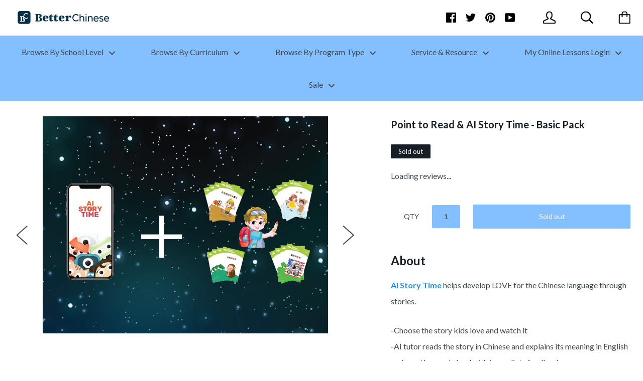

--- FILE ---
content_type: text/html; charset=utf-8
request_url: https://www.betterchinese.com/products/point-to-read-ai-story-time-basic-pack
body_size: 87384
content:
<!doctype html>

<!--[if IE 9 ]><html class="no-js csscalc no-flexbox ie9"><![endif]-->
<!--[if (gt IE 9)|!(IE)]><!--><html class="no-js"><!--<![endif]-->
  <head>
                    <!-- ============================= SEO Expert Pro ============================= -->
    <title>Point to Read &amp; AI Story Time - Basic Pack</title>
   
    
        <meta name="description" content="About  AI Story Time helps develop LOVE for the Chinese language through stories.  -Choose the story kids love and watch it-AI tutor reads the story in Chinese and explains its meaning in English and practice read aloud with immediate feedback-Track number of stories read and compete with other kids-Treasure and listen" />
    
    <meta http-equiv="cache-control" content="max-age=0" />
    <meta http-equiv="cache-control" content="no-cache" />
    <meta http-equiv="expires" content="0" />
    <meta http-equiv="expires" content="Tue, 01 Jan 2000 1:00:00 GMT" />
    <meta http-equiv="pragma" content="no-cache" />
    <script type="application/ld+json">
    {
    "@context": "http://schema.org",
    "@type": "Organization",
    "name": "BetterChinese",
    "url": "https://www.betterchinese.com"    }
    </script>
    <script type="application/ld+json">
    {
        "@context": "http://schema.org",
        "@type": "WebSite",
        "url": "https://www.betterchinese.com",
        "potentialAction": {
            "@type": "SearchAction",
            "target": "https://www.betterchinese.com/search?q={query}",
            "query-input": "required name=query"
            }
    }
    </script>
    
    <script type="application/ld+json">
    {
        "@context": "http://schema.org",
        "@type": "Product",
        "brand": {
            "@type": "Brand",
            "name": "Better Chinese"
        },
        "sku": "SP002018A",
        "description": "About \nAI Story Time helps develop LOVE for the Chinese language through stories. \n-Choose the story kids love and watch it-AI tutor reads the story in Chinese and explains its meaning in English and practice read aloud with immediate feedback-Track number of stories read and compete with other kids-Treasure and listen to your child's reading voice!\n    \nLog in on a computer using Chrome: story.betterchinese.com\n \nBetter Immersion Readers is a series of storybooks for young learners aged 5-9 with no prior exposure to Chinese. This series of 68 developmentally appropriate storybooks is designed with the vision to build learners’ day-to-day Chinese language communication skills from scratch, as well as to prepare them for future academic learning. As children learn best when the content is relevant and fun, the topics and storylines reflect their daily experiences, as well as the surroundings that they live in. \n \nProduct Detail \n\nKit\/Package Code: SP002018A\n\nThis Point to Read \u0026amp; AI Story Time Baisic Pack includes:1 Smart Reading Pen1 set of Better Immersion Kindergarten Readers_Self (20 readers)1 set of Better Immersion Kindergarten Readers_Relationships (16 readers)1 set of Better Immersion Kindergarten Readers_Community (16 readers)1 set of Better Immersion Kindergarten Readers_World (16 readers)Sing With Better Chinese 36 songs ( audios built-in reading pen)1-year full access to AI Story Time, App and Web",
        "url":"https:\/\/www.betterchinese.com\/products\/point-to-read-ai-story-time-basic-pack",
        "name": "Point to Read \u0026 AI Story Time - Basic Pack","image": "https://www.betterchinese.com/cdn/shop/products/Basic_Pack-01_grande.png?v=1741627878","offers": {
            "@type": "Offer",
            "price": 350.00,
            "priceCurrency": "USD",
            "availability": "OutOfStock",
            "itemCondition": "http://schema.org/NewCondition"
        }}
        </script>
         
        
    <meta charset="utf-8"> 
    <meta http-equiv="X-UA-Compatible" content="IE=edge,chrome=1">
    <meta name="viewport" content="width=device-width, initial-scale=1.0, height=device-height, minimum-scale=1.0, user-scalable=0">

    

    

    <link rel="canonical" href="https://www.betterchinese.com/products/point-to-read-ai-story-time-basic-pack">

    
    <link rel="preconnect" href="//cdn.shopify.com" crossorigin>
    <link rel="preconnect" href="//fonts.gstatic.com" crossorigin>

    

    


  <meta property="og:type" content="product">
  <meta property="og:title" content="Point to Read &amp; AI Story Time - Basic Pack">

  
    <meta property="og:image" content="http://www.betterchinese.com/cdn/shop/products/Basic_Pack-01_grande.png?v=1741627878">
    <meta property="og:image:secure_url" content="https://www.betterchinese.com/cdn/shop/products/Basic_Pack-01_grande.png?v=1741627878">
  
    <meta property="og:image" content="http://www.betterchinese.com/cdn/shop/products/1_splash_page_0fe32a10-e396-4818-ae8c-90aba65c04e9_grande.png?v=1741627879">
    <meta property="og:image:secure_url" content="https://www.betterchinese.com/cdn/shop/products/1_splash_page_0fe32a10-e396-4818-ae8c-90aba65c04e9_grande.png?v=1741627879">
  
    <meta property="og:image" content="http://www.betterchinese.com/cdn/shop/products/SP001662-01_30cfe17b-9dd5-446f-8afc-b5f7058bbd92_grande.png?v=1741627879">
    <meta property="og:image:secure_url" content="https://www.betterchinese.com/cdn/shop/products/SP001662-01_30cfe17b-9dd5-446f-8afc-b5f7058bbd92_grande.png?v=1741627879">
  

  <meta property="og:price:amount" content="350.00">
  <meta property="og:price:currency" content="USD">



  <meta property="og:description" content="About  AI Story Time helps develop LOVE for the Chinese language through stories.  -Choose the story kids love and watch it-AI tutor reads the story in Chinese and explains its meaning in English and practice read aloud with immediate feedback-Track number of stories read and compete with other kids-Treasure and listen">


<meta property="og:url" content="https://www.betterchinese.com/products/point-to-read-ai-story-time-basic-pack">
<meta property="og:site_name" content="BetterChinese">





<meta name="twitter:card" content="summary">

  <meta name="twitter:title" content="Point to Read & AI Story Time - Basic Pack">
  <meta name="twitter:description" content="About  AI Story Time helps develop LOVE for the Chinese language through stories.  -Choose the story kids love and watch it-AI tutor reads the story in Chinese and explains its meaning in English and practice read aloud with immediate feedback-Track number of stories read and compete with other kids-Treasure and listen to your child&#39;s reading voice!      Log in on a computer using Chrome: story.betterchinese.com   Better Immersion Readers is a series of storybooks for young learners aged 5-9 with no prior exposure to Chinese. This series of 68 developmentally appropriate storybooks is designed with the vision to build learners’ day-to-day Chinese language communication skills from scratch, as well as to prepare them for future academic learning. As children learn best when the content is relevant and fun, the topics and storylines reflect their daily experiences, as well as the surroundings">
  <meta name="twitter:image" content="https://www.betterchinese.com/cdn/shop/products/Basic_Pack-01_medium.png?v=1741627878">
  <meta name="twitter:image:width" content="240">
  <meta name="twitter:image:height" content="240">

    












  
  

  <link href="//fonts.googleapis.com/css?family=Lato:700|Lato:400,700|Lato:700|Lato:400" rel="stylesheet" type="text/css" media="all" />


    <script>window.performance && window.performance.mark && window.performance.mark('shopify.content_for_header.start');</script><meta id="shopify-digital-wallet" name="shopify-digital-wallet" content="/14063444/digital_wallets/dialog">
<meta name="shopify-checkout-api-token" content="4919d162aa641396d24dca022db26bee">
<link rel="alternate" type="application/json+oembed" href="https://www.betterchinese.com/products/point-to-read-ai-story-time-basic-pack.oembed">
<script async="async" src="/checkouts/internal/preloads.js?locale=en-US"></script>
<link rel="preconnect" href="https://shop.app" crossorigin="anonymous">
<script async="async" src="https://shop.app/checkouts/internal/preloads.js?locale=en-US&shop_id=14063444" crossorigin="anonymous"></script>
<script id="apple-pay-shop-capabilities" type="application/json">{"shopId":14063444,"countryCode":"US","currencyCode":"USD","merchantCapabilities":["supports3DS"],"merchantId":"gid:\/\/shopify\/Shop\/14063444","merchantName":"BetterChinese","requiredBillingContactFields":["postalAddress","email"],"requiredShippingContactFields":["postalAddress","email"],"shippingType":"shipping","supportedNetworks":["visa","masterCard","amex","discover","elo","jcb"],"total":{"type":"pending","label":"BetterChinese","amount":"1.00"},"shopifyPaymentsEnabled":true,"supportsSubscriptions":true}</script>
<script id="shopify-features" type="application/json">{"accessToken":"4919d162aa641396d24dca022db26bee","betas":["rich-media-storefront-analytics"],"domain":"www.betterchinese.com","predictiveSearch":true,"shopId":14063444,"locale":"en"}</script>
<script>var Shopify = Shopify || {};
Shopify.shop = "betterchinese.myshopify.com";
Shopify.locale = "en";
Shopify.currency = {"active":"USD","rate":"1.0"};
Shopify.country = "US";
Shopify.theme = {"name":"kagami","id":163213635,"schema_name":"Kagami","schema_version":"4.0.4","theme_store_id":null,"role":"main"};
Shopify.theme.handle = "null";
Shopify.theme.style = {"id":null,"handle":null};
Shopify.cdnHost = "www.betterchinese.com/cdn";
Shopify.routes = Shopify.routes || {};
Shopify.routes.root = "/";</script>
<script type="module">!function(o){(o.Shopify=o.Shopify||{}).modules=!0}(window);</script>
<script>!function(o){function n(){var o=[];function n(){o.push(Array.prototype.slice.apply(arguments))}return n.q=o,n}var t=o.Shopify=o.Shopify||{};t.loadFeatures=n(),t.autoloadFeatures=n()}(window);</script>
<script>
  window.ShopifyPay = window.ShopifyPay || {};
  window.ShopifyPay.apiHost = "shop.app\/pay";
  window.ShopifyPay.redirectState = null;
</script>
<script id="shop-js-analytics" type="application/json">{"pageType":"product"}</script>
<script defer="defer" async type="module" src="//www.betterchinese.com/cdn/shopifycloud/shop-js/modules/v2/client.init-shop-cart-sync_BdyHc3Nr.en.esm.js"></script>
<script defer="defer" async type="module" src="//www.betterchinese.com/cdn/shopifycloud/shop-js/modules/v2/chunk.common_Daul8nwZ.esm.js"></script>
<script type="module">
  await import("//www.betterchinese.com/cdn/shopifycloud/shop-js/modules/v2/client.init-shop-cart-sync_BdyHc3Nr.en.esm.js");
await import("//www.betterchinese.com/cdn/shopifycloud/shop-js/modules/v2/chunk.common_Daul8nwZ.esm.js");

  window.Shopify.SignInWithShop?.initShopCartSync?.({"fedCMEnabled":true,"windoidEnabled":true});

</script>
<script>
  window.Shopify = window.Shopify || {};
  if (!window.Shopify.featureAssets) window.Shopify.featureAssets = {};
  window.Shopify.featureAssets['shop-js'] = {"shop-cart-sync":["modules/v2/client.shop-cart-sync_QYOiDySF.en.esm.js","modules/v2/chunk.common_Daul8nwZ.esm.js"],"init-fed-cm":["modules/v2/client.init-fed-cm_DchLp9rc.en.esm.js","modules/v2/chunk.common_Daul8nwZ.esm.js"],"shop-button":["modules/v2/client.shop-button_OV7bAJc5.en.esm.js","modules/v2/chunk.common_Daul8nwZ.esm.js"],"init-windoid":["modules/v2/client.init-windoid_DwxFKQ8e.en.esm.js","modules/v2/chunk.common_Daul8nwZ.esm.js"],"shop-cash-offers":["modules/v2/client.shop-cash-offers_DWtL6Bq3.en.esm.js","modules/v2/chunk.common_Daul8nwZ.esm.js","modules/v2/chunk.modal_CQq8HTM6.esm.js"],"shop-toast-manager":["modules/v2/client.shop-toast-manager_CX9r1SjA.en.esm.js","modules/v2/chunk.common_Daul8nwZ.esm.js"],"init-shop-email-lookup-coordinator":["modules/v2/client.init-shop-email-lookup-coordinator_UhKnw74l.en.esm.js","modules/v2/chunk.common_Daul8nwZ.esm.js"],"pay-button":["modules/v2/client.pay-button_DzxNnLDY.en.esm.js","modules/v2/chunk.common_Daul8nwZ.esm.js"],"avatar":["modules/v2/client.avatar_BTnouDA3.en.esm.js"],"init-shop-cart-sync":["modules/v2/client.init-shop-cart-sync_BdyHc3Nr.en.esm.js","modules/v2/chunk.common_Daul8nwZ.esm.js"],"shop-login-button":["modules/v2/client.shop-login-button_D8B466_1.en.esm.js","modules/v2/chunk.common_Daul8nwZ.esm.js","modules/v2/chunk.modal_CQq8HTM6.esm.js"],"init-customer-accounts-sign-up":["modules/v2/client.init-customer-accounts-sign-up_C8fpPm4i.en.esm.js","modules/v2/client.shop-login-button_D8B466_1.en.esm.js","modules/v2/chunk.common_Daul8nwZ.esm.js","modules/v2/chunk.modal_CQq8HTM6.esm.js"],"init-shop-for-new-customer-accounts":["modules/v2/client.init-shop-for-new-customer-accounts_CVTO0Ztu.en.esm.js","modules/v2/client.shop-login-button_D8B466_1.en.esm.js","modules/v2/chunk.common_Daul8nwZ.esm.js","modules/v2/chunk.modal_CQq8HTM6.esm.js"],"init-customer-accounts":["modules/v2/client.init-customer-accounts_dRgKMfrE.en.esm.js","modules/v2/client.shop-login-button_D8B466_1.en.esm.js","modules/v2/chunk.common_Daul8nwZ.esm.js","modules/v2/chunk.modal_CQq8HTM6.esm.js"],"shop-follow-button":["modules/v2/client.shop-follow-button_CkZpjEct.en.esm.js","modules/v2/chunk.common_Daul8nwZ.esm.js","modules/v2/chunk.modal_CQq8HTM6.esm.js"],"lead-capture":["modules/v2/client.lead-capture_BntHBhfp.en.esm.js","modules/v2/chunk.common_Daul8nwZ.esm.js","modules/v2/chunk.modal_CQq8HTM6.esm.js"],"checkout-modal":["modules/v2/client.checkout-modal_CfxcYbTm.en.esm.js","modules/v2/chunk.common_Daul8nwZ.esm.js","modules/v2/chunk.modal_CQq8HTM6.esm.js"],"shop-login":["modules/v2/client.shop-login_Da4GZ2H6.en.esm.js","modules/v2/chunk.common_Daul8nwZ.esm.js","modules/v2/chunk.modal_CQq8HTM6.esm.js"],"payment-terms":["modules/v2/client.payment-terms_MV4M3zvL.en.esm.js","modules/v2/chunk.common_Daul8nwZ.esm.js","modules/v2/chunk.modal_CQq8HTM6.esm.js"]};
</script>
<script>(function() {
  var isLoaded = false;
  function asyncLoad() {
    if (isLoaded) return;
    isLoaded = true;
    var urls = ["\/\/shopify.privy.com\/widget.js?shop=betterchinese.myshopify.com","\/\/www.powr.io\/powr.js?powr-token=betterchinese.myshopify.com\u0026external-type=shopify\u0026shop=betterchinese.myshopify.com","https:\/\/formbuilder.hulkapps.com\/skeletopapp.js?shop=betterchinese.myshopify.com","https:\/\/cdn.weglot.com\/weglot_script_tag.js?shop=betterchinese.myshopify.com","https:\/\/shy.elfsight.com\/p\/platform.js?shop=betterchinese.myshopify.com","https:\/\/cdn.hextom.com\/js\/quickannouncementbar.js?shop=betterchinese.myshopify.com","https:\/\/cdn.robinpro.gallery\/js\/client.js?v=5ad0431\u0026shop=betterchinese.myshopify.com","https:\/\/cdn-spurit.com\/all-apps\/checker.js?shop=betterchinese.myshopify.com","https:\/\/cdn-spurit.com\/all-apps\/thank-you-pao-page.js?shop=betterchinese.myshopify.com"];
    for (var i = 0; i < urls.length; i++) {
      var s = document.createElement('script');
      s.type = 'text/javascript';
      s.async = true;
      s.src = urls[i];
      var x = document.getElementsByTagName('script')[0];
      x.parentNode.insertBefore(s, x);
    }
  };
  if(window.attachEvent) {
    window.attachEvent('onload', asyncLoad);
  } else {
    window.addEventListener('load', asyncLoad, false);
  }
})();</script>
<script id="__st">var __st={"a":14063444,"offset":-28800,"reqid":"bda786d1-2811-4ee5-87c4-94d3ba52a182-1768979972","pageurl":"www.betterchinese.com\/products\/point-to-read-ai-story-time-basic-pack","u":"bd61339cccfb","p":"product","rtyp":"product","rid":1491160498285};</script>
<script>window.ShopifyPaypalV4VisibilityTracking = true;</script>
<script id="captcha-bootstrap">!function(){'use strict';const t='contact',e='account',n='new_comment',o=[[t,t],['blogs',n],['comments',n],[t,'customer']],c=[[e,'customer_login'],[e,'guest_login'],[e,'recover_customer_password'],[e,'create_customer']],r=t=>t.map((([t,e])=>`form[action*='/${t}']:not([data-nocaptcha='true']) input[name='form_type'][value='${e}']`)).join(','),a=t=>()=>t?[...document.querySelectorAll(t)].map((t=>t.form)):[];function s(){const t=[...o],e=r(t);return a(e)}const i='password',u='form_key',d=['recaptcha-v3-token','g-recaptcha-response','h-captcha-response',i],f=()=>{try{return window.sessionStorage}catch{return}},m='__shopify_v',_=t=>t.elements[u];function p(t,e,n=!1){try{const o=window.sessionStorage,c=JSON.parse(o.getItem(e)),{data:r}=function(t){const{data:e,action:n}=t;return t[m]||n?{data:e,action:n}:{data:t,action:n}}(c);for(const[e,n]of Object.entries(r))t.elements[e]&&(t.elements[e].value=n);n&&o.removeItem(e)}catch(o){console.error('form repopulation failed',{error:o})}}const l='form_type',E='cptcha';function T(t){t.dataset[E]=!0}const w=window,h=w.document,L='Shopify',v='ce_forms',y='captcha';let A=!1;((t,e)=>{const n=(g='f06e6c50-85a8-45c8-87d0-21a2b65856fe',I='https://cdn.shopify.com/shopifycloud/storefront-forms-hcaptcha/ce_storefront_forms_captcha_hcaptcha.v1.5.2.iife.js',D={infoText:'Protected by hCaptcha',privacyText:'Privacy',termsText:'Terms'},(t,e,n)=>{const o=w[L][v],c=o.bindForm;if(c)return c(t,g,e,D).then(n);var r;o.q.push([[t,g,e,D],n]),r=I,A||(h.body.append(Object.assign(h.createElement('script'),{id:'captcha-provider',async:!0,src:r})),A=!0)});var g,I,D;w[L]=w[L]||{},w[L][v]=w[L][v]||{},w[L][v].q=[],w[L][y]=w[L][y]||{},w[L][y].protect=function(t,e){n(t,void 0,e),T(t)},Object.freeze(w[L][y]),function(t,e,n,w,h,L){const[v,y,A,g]=function(t,e,n){const i=e?o:[],u=t?c:[],d=[...i,...u],f=r(d),m=r(i),_=r(d.filter((([t,e])=>n.includes(e))));return[a(f),a(m),a(_),s()]}(w,h,L),I=t=>{const e=t.target;return e instanceof HTMLFormElement?e:e&&e.form},D=t=>v().includes(t);t.addEventListener('submit',(t=>{const e=I(t);if(!e)return;const n=D(e)&&!e.dataset.hcaptchaBound&&!e.dataset.recaptchaBound,o=_(e),c=g().includes(e)&&(!o||!o.value);(n||c)&&t.preventDefault(),c&&!n&&(function(t){try{if(!f())return;!function(t){const e=f();if(!e)return;const n=_(t);if(!n)return;const o=n.value;o&&e.removeItem(o)}(t);const e=Array.from(Array(32),(()=>Math.random().toString(36)[2])).join('');!function(t,e){_(t)||t.append(Object.assign(document.createElement('input'),{type:'hidden',name:u})),t.elements[u].value=e}(t,e),function(t,e){const n=f();if(!n)return;const o=[...t.querySelectorAll(`input[type='${i}']`)].map((({name:t})=>t)),c=[...d,...o],r={};for(const[a,s]of new FormData(t).entries())c.includes(a)||(r[a]=s);n.setItem(e,JSON.stringify({[m]:1,action:t.action,data:r}))}(t,e)}catch(e){console.error('failed to persist form',e)}}(e),e.submit())}));const S=(t,e)=>{t&&!t.dataset[E]&&(n(t,e.some((e=>e===t))),T(t))};for(const o of['focusin','change'])t.addEventListener(o,(t=>{const e=I(t);D(e)&&S(e,y())}));const B=e.get('form_key'),M=e.get(l),P=B&&M;t.addEventListener('DOMContentLoaded',(()=>{const t=y();if(P)for(const e of t)e.elements[l].value===M&&p(e,B);[...new Set([...A(),...v().filter((t=>'true'===t.dataset.shopifyCaptcha))])].forEach((e=>S(e,t)))}))}(h,new URLSearchParams(w.location.search),n,t,e,['guest_login'])})(!0,!0)}();</script>
<script integrity="sha256-4kQ18oKyAcykRKYeNunJcIwy7WH5gtpwJnB7kiuLZ1E=" data-source-attribution="shopify.loadfeatures" defer="defer" src="//www.betterchinese.com/cdn/shopifycloud/storefront/assets/storefront/load_feature-a0a9edcb.js" crossorigin="anonymous"></script>
<script crossorigin="anonymous" defer="defer" src="//www.betterchinese.com/cdn/shopifycloud/storefront/assets/shopify_pay/storefront-65b4c6d7.js?v=20250812"></script>
<script data-source-attribution="shopify.dynamic_checkout.dynamic.init">var Shopify=Shopify||{};Shopify.PaymentButton=Shopify.PaymentButton||{isStorefrontPortableWallets:!0,init:function(){window.Shopify.PaymentButton.init=function(){};var t=document.createElement("script");t.src="https://www.betterchinese.com/cdn/shopifycloud/portable-wallets/latest/portable-wallets.en.js",t.type="module",document.head.appendChild(t)}};
</script>
<script data-source-attribution="shopify.dynamic_checkout.buyer_consent">
  function portableWalletsHideBuyerConsent(e){var t=document.getElementById("shopify-buyer-consent"),n=document.getElementById("shopify-subscription-policy-button");t&&n&&(t.classList.add("hidden"),t.setAttribute("aria-hidden","true"),n.removeEventListener("click",e))}function portableWalletsShowBuyerConsent(e){var t=document.getElementById("shopify-buyer-consent"),n=document.getElementById("shopify-subscription-policy-button");t&&n&&(t.classList.remove("hidden"),t.removeAttribute("aria-hidden"),n.addEventListener("click",e))}window.Shopify?.PaymentButton&&(window.Shopify.PaymentButton.hideBuyerConsent=portableWalletsHideBuyerConsent,window.Shopify.PaymentButton.showBuyerConsent=portableWalletsShowBuyerConsent);
</script>
<script data-source-attribution="shopify.dynamic_checkout.cart.bootstrap">document.addEventListener("DOMContentLoaded",(function(){function t(){return document.querySelector("shopify-accelerated-checkout-cart, shopify-accelerated-checkout")}if(t())Shopify.PaymentButton.init();else{new MutationObserver((function(e,n){t()&&(Shopify.PaymentButton.init(),n.disconnect())})).observe(document.body,{childList:!0,subtree:!0})}}));
</script>
<link id="shopify-accelerated-checkout-styles" rel="stylesheet" media="screen" href="https://www.betterchinese.com/cdn/shopifycloud/portable-wallets/latest/accelerated-checkout-backwards-compat.css" crossorigin="anonymous">
<style id="shopify-accelerated-checkout-cart">
        #shopify-buyer-consent {
  margin-top: 1em;
  display: inline-block;
  width: 100%;
}

#shopify-buyer-consent.hidden {
  display: none;
}

#shopify-subscription-policy-button {
  background: none;
  border: none;
  padding: 0;
  text-decoration: underline;
  font-size: inherit;
  cursor: pointer;
}

#shopify-subscription-policy-button::before {
  box-shadow: none;
}

      </style>

<script>window.performance && window.performance.mark && window.performance.mark('shopify.content_for_header.end');</script>

    <link href="//www.betterchinese.com/cdn/shop/t/26/assets/theme.scss.css?v=125787116955242470901695975607" rel="stylesheet" type="text/css" media="all" />

    <script>
      // This allows to expose several variables to the global scope, to be used in scripts
      window.shop = {
        template: "product",
        currentPage: 1,
        shopCurrency: "USD",
        moneyFormat: "${{amount}}",
        moneyWithCurrencyFormat: "${{amount}} USD",
        collectionSortBy: null
      };

      window.languages = {
        autocompleteNoResults: "No results",
        autocompleteSeeAll: "See all results",
        closeReview: "Close",
        passwordRecoverTitle: "Recover your password",
        shippingEstimatorSubmitting: "Estimating...",
        shippingEstimatorSubmit: "Estimate",
        shippingEstimatorError: "There are some errors:",
        shippingEstimatorRates: "Available shipping rates:",
        shippingEstimatorNoRates: "We do not ship to this destination",
        cartEstimatedShipping: "+ Estimated shipping:",
        addToCartLabel: "Add to cart",
        soldOutLabel: "Sold out",
        onSaleLabel: "On sale",
        unavailableLabel: "Unavailable",
        addToCartButton: "Add to cart",
        addingToCartButton: "Adding...",
        addedToCartButton: "Added!"
      }
    </script>

    
  <script type="application/ld+json">
  {
    "@context": "http://schema.org",
    "@type": "Product",
    "offers": {
      "@type": "Offer",
      "availability":"//schema.org/OutOfStock",
      "price": "350.00",
      "priceCurrency": "USD"
    },
    "brand": "Better Chinese",
    "name": "Point to Read \u0026 AI Story Time - Basic Pack",
    "description": "About \nAI Story Time helps develop LOVE for the Chinese language through stories. \n-Choose the story kids love and watch it-AI tutor reads the story in Chinese and explains its meaning in English and practice read aloud with immediate feedback-Track number of stories read and compete with other kids-Treasure and listen to your child's reading voice!\n    \nLog in on a computer using Chrome: story.betterchinese.com\n \nBetter Immersion Readers is a series of storybooks for young learners aged 5-9 with no prior exposure to Chinese. This series of 68 developmentally appropriate storybooks is designed with the vision to build learners’ day-to-day Chinese language communication skills from scratch, as well as to prepare them for future academic learning. As children learn best when the content is relevant and fun, the topics and storylines reflect their daily experiences, as well as the surroundings that they live in. \n \nProduct Detail \n\nKit\/Package Code: SP002018A\n\nThis Point to Read \u0026amp; AI Story Time Baisic Pack includes:1 Smart Reading Pen1 set of Better Immersion Kindergarten Readers_Self (20 readers)1 set of Better Immersion Kindergarten Readers_Relationships (16 readers)1 set of Better Immersion Kindergarten Readers_Community (16 readers)1 set of Better Immersion Kindergarten Readers_World (16 readers)Sing With Better Chinese 36 songs ( audios built-in reading pen)1-year full access to AI Story Time, App and Web",
    "category": "",
    "url": "https://www.betterchinese.com/products/point-to-read-ai-story-time-basic-pack",
    "image": {
      "@type": "ImageObject",
      "url": "https://www.betterchinese.com/cdn/shop/products/Basic_Pack-01_1024x1024.png?v=1741627878",
      "image": "https://www.betterchinese.com/cdn/shop/products/Basic_Pack-01_1024x1024.png?v=1741627878",
      "name": "Point to Read \u0026 AI Story Time - Basic Pack",
      "width": 1024,
      "height": 1024
    }
  }
  </script>

  
	
    
      <link href="//www.betterchinese.com/cdn/shop/t/26/assets/custom.css?v=74205200163813090421496967853" rel="stylesheet" type="text/css" media="all" />
    <script src="//code.tidio.co/3y6gpgxl2hjmkkffei2ihstlpfayo729.js"></script>
  
 


<!-- Start PageFly Header -->








<!-- End PageFly Header -->

 <link rel="alternate" hreflang="en" href="https://www.betterchinese.com/products/point-to-read-ai-story-time-basic-pack">
<link rel="alternate" hreflang="zh" href="https://www.betterchinese.com/a/l/zh/products/point-to-read-ai-story-time-basic-pack">
    

<!--Start Weglot Script-->
<script src="//cdn.weglot.com/weglot.min.js"></script>
<script id="has-script-tags">Weglot.initialize({ api_key:"wg_3d4ab6b87263857500aebd05d4135bbe2" });</script>
<!--End Weglot Script-->

<!-- Hotjar Tracking Code for www.betterchinese.com -->
<script>
    (function(h,o,t,j,a,r){
        h.hj=h.hj||function(){(h.hj.q=h.hj.q||[]).push(arguments)};
        h._hjSettings={hjid:2033444,hjsv:6};
        a=o.getElementsByTagName('head')[0];
        r=o.createElement('script');r.async=1;
        r.src=t+h._hjSettings.hjid+j+h._hjSettings.hjsv;
        a.appendChild(r);
    })(window,document,'https://static.hotjar.com/c/hotjar-','.js?sv=');
</script>
<!-- BEGIN app block: shopify://apps/minmaxify-order-limits/blocks/app-embed-block/3acfba32-89f3-4377-ae20-cbb9abc48475 --><script type="text/javascript" src="https://limits.minmaxify.com/betterchinese.myshopify.com?v=55j&r=20220811192741"></script>

<!-- END app block --><script src="https://cdn.shopify.com/extensions/019bd9b5-376d-719e-acf1-2ada6b116d56/meety-appointment-booking-963/assets/meety-index.js" type="text/javascript" defer="defer"></script>
<script src="https://cdn.shopify.com/extensions/019bda87-3912-7ad5-a367-bb5623c9c19d/moosedesk-helpdesk-919/assets/moosedesk-help-center.js" type="text/javascript" defer="defer"></script>
<link href="https://monorail-edge.shopifysvc.com" rel="dns-prefetch">
<script>(function(){if ("sendBeacon" in navigator && "performance" in window) {try {var session_token_from_headers = performance.getEntriesByType('navigation')[0].serverTiming.find(x => x.name == '_s').description;} catch {var session_token_from_headers = undefined;}var session_cookie_matches = document.cookie.match(/_shopify_s=([^;]*)/);var session_token_from_cookie = session_cookie_matches && session_cookie_matches.length === 2 ? session_cookie_matches[1] : "";var session_token = session_token_from_headers || session_token_from_cookie || "";function handle_abandonment_event(e) {var entries = performance.getEntries().filter(function(entry) {return /monorail-edge.shopifysvc.com/.test(entry.name);});if (!window.abandonment_tracked && entries.length === 0) {window.abandonment_tracked = true;var currentMs = Date.now();var navigation_start = performance.timing.navigationStart;var payload = {shop_id: 14063444,url: window.location.href,navigation_start,duration: currentMs - navigation_start,session_token,page_type: "product"};window.navigator.sendBeacon("https://monorail-edge.shopifysvc.com/v1/produce", JSON.stringify({schema_id: "online_store_buyer_site_abandonment/1.1",payload: payload,metadata: {event_created_at_ms: currentMs,event_sent_at_ms: currentMs}}));}}window.addEventListener('pagehide', handle_abandonment_event);}}());</script>
<script id="web-pixels-manager-setup">(function e(e,d,r,n,o){if(void 0===o&&(o={}),!Boolean(null===(a=null===(i=window.Shopify)||void 0===i?void 0:i.analytics)||void 0===a?void 0:a.replayQueue)){var i,a;window.Shopify=window.Shopify||{};var t=window.Shopify;t.analytics=t.analytics||{};var s=t.analytics;s.replayQueue=[],s.publish=function(e,d,r){return s.replayQueue.push([e,d,r]),!0};try{self.performance.mark("wpm:start")}catch(e){}var l=function(){var e={modern:/Edge?\/(1{2}[4-9]|1[2-9]\d|[2-9]\d{2}|\d{4,})\.\d+(\.\d+|)|Firefox\/(1{2}[4-9]|1[2-9]\d|[2-9]\d{2}|\d{4,})\.\d+(\.\d+|)|Chrom(ium|e)\/(9{2}|\d{3,})\.\d+(\.\d+|)|(Maci|X1{2}).+ Version\/(15\.\d+|(1[6-9]|[2-9]\d|\d{3,})\.\d+)([,.]\d+|)( \(\w+\)|)( Mobile\/\w+|) Safari\/|Chrome.+OPR\/(9{2}|\d{3,})\.\d+\.\d+|(CPU[ +]OS|iPhone[ +]OS|CPU[ +]iPhone|CPU IPhone OS|CPU iPad OS)[ +]+(15[._]\d+|(1[6-9]|[2-9]\d|\d{3,})[._]\d+)([._]\d+|)|Android:?[ /-](13[3-9]|1[4-9]\d|[2-9]\d{2}|\d{4,})(\.\d+|)(\.\d+|)|Android.+Firefox\/(13[5-9]|1[4-9]\d|[2-9]\d{2}|\d{4,})\.\d+(\.\d+|)|Android.+Chrom(ium|e)\/(13[3-9]|1[4-9]\d|[2-9]\d{2}|\d{4,})\.\d+(\.\d+|)|SamsungBrowser\/([2-9]\d|\d{3,})\.\d+/,legacy:/Edge?\/(1[6-9]|[2-9]\d|\d{3,})\.\d+(\.\d+|)|Firefox\/(5[4-9]|[6-9]\d|\d{3,})\.\d+(\.\d+|)|Chrom(ium|e)\/(5[1-9]|[6-9]\d|\d{3,})\.\d+(\.\d+|)([\d.]+$|.*Safari\/(?![\d.]+ Edge\/[\d.]+$))|(Maci|X1{2}).+ Version\/(10\.\d+|(1[1-9]|[2-9]\d|\d{3,})\.\d+)([,.]\d+|)( \(\w+\)|)( Mobile\/\w+|) Safari\/|Chrome.+OPR\/(3[89]|[4-9]\d|\d{3,})\.\d+\.\d+|(CPU[ +]OS|iPhone[ +]OS|CPU[ +]iPhone|CPU IPhone OS|CPU iPad OS)[ +]+(10[._]\d+|(1[1-9]|[2-9]\d|\d{3,})[._]\d+)([._]\d+|)|Android:?[ /-](13[3-9]|1[4-9]\d|[2-9]\d{2}|\d{4,})(\.\d+|)(\.\d+|)|Mobile Safari.+OPR\/([89]\d|\d{3,})\.\d+\.\d+|Android.+Firefox\/(13[5-9]|1[4-9]\d|[2-9]\d{2}|\d{4,})\.\d+(\.\d+|)|Android.+Chrom(ium|e)\/(13[3-9]|1[4-9]\d|[2-9]\d{2}|\d{4,})\.\d+(\.\d+|)|Android.+(UC? ?Browser|UCWEB|U3)[ /]?(15\.([5-9]|\d{2,})|(1[6-9]|[2-9]\d|\d{3,})\.\d+)\.\d+|SamsungBrowser\/(5\.\d+|([6-9]|\d{2,})\.\d+)|Android.+MQ{2}Browser\/(14(\.(9|\d{2,})|)|(1[5-9]|[2-9]\d|\d{3,})(\.\d+|))(\.\d+|)|K[Aa][Ii]OS\/(3\.\d+|([4-9]|\d{2,})\.\d+)(\.\d+|)/},d=e.modern,r=e.legacy,n=navigator.userAgent;return n.match(d)?"modern":n.match(r)?"legacy":"unknown"}(),u="modern"===l?"modern":"legacy",c=(null!=n?n:{modern:"",legacy:""})[u],f=function(e){return[e.baseUrl,"/wpm","/b",e.hashVersion,"modern"===e.buildTarget?"m":"l",".js"].join("")}({baseUrl:d,hashVersion:r,buildTarget:u}),m=function(e){var d=e.version,r=e.bundleTarget,n=e.surface,o=e.pageUrl,i=e.monorailEndpoint;return{emit:function(e){var a=e.status,t=e.errorMsg,s=(new Date).getTime(),l=JSON.stringify({metadata:{event_sent_at_ms:s},events:[{schema_id:"web_pixels_manager_load/3.1",payload:{version:d,bundle_target:r,page_url:o,status:a,surface:n,error_msg:t},metadata:{event_created_at_ms:s}}]});if(!i)return console&&console.warn&&console.warn("[Web Pixels Manager] No Monorail endpoint provided, skipping logging."),!1;try{return self.navigator.sendBeacon.bind(self.navigator)(i,l)}catch(e){}var u=new XMLHttpRequest;try{return u.open("POST",i,!0),u.setRequestHeader("Content-Type","text/plain"),u.send(l),!0}catch(e){return console&&console.warn&&console.warn("[Web Pixels Manager] Got an unhandled error while logging to Monorail."),!1}}}}({version:r,bundleTarget:l,surface:e.surface,pageUrl:self.location.href,monorailEndpoint:e.monorailEndpoint});try{o.browserTarget=l,function(e){var d=e.src,r=e.async,n=void 0===r||r,o=e.onload,i=e.onerror,a=e.sri,t=e.scriptDataAttributes,s=void 0===t?{}:t,l=document.createElement("script"),u=document.querySelector("head"),c=document.querySelector("body");if(l.async=n,l.src=d,a&&(l.integrity=a,l.crossOrigin="anonymous"),s)for(var f in s)if(Object.prototype.hasOwnProperty.call(s,f))try{l.dataset[f]=s[f]}catch(e){}if(o&&l.addEventListener("load",o),i&&l.addEventListener("error",i),u)u.appendChild(l);else{if(!c)throw new Error("Did not find a head or body element to append the script");c.appendChild(l)}}({src:f,async:!0,onload:function(){if(!function(){var e,d;return Boolean(null===(d=null===(e=window.Shopify)||void 0===e?void 0:e.analytics)||void 0===d?void 0:d.initialized)}()){var d=window.webPixelsManager.init(e)||void 0;if(d){var r=window.Shopify.analytics;r.replayQueue.forEach((function(e){var r=e[0],n=e[1],o=e[2];d.publishCustomEvent(r,n,o)})),r.replayQueue=[],r.publish=d.publishCustomEvent,r.visitor=d.visitor,r.initialized=!0}}},onerror:function(){return m.emit({status:"failed",errorMsg:"".concat(f," has failed to load")})},sri:function(e){var d=/^sha384-[A-Za-z0-9+/=]+$/;return"string"==typeof e&&d.test(e)}(c)?c:"",scriptDataAttributes:o}),m.emit({status:"loading"})}catch(e){m.emit({status:"failed",errorMsg:(null==e?void 0:e.message)||"Unknown error"})}}})({shopId: 14063444,storefrontBaseUrl: "https://www.betterchinese.com",extensionsBaseUrl: "https://extensions.shopifycdn.com/cdn/shopifycloud/web-pixels-manager",monorailEndpoint: "https://monorail-edge.shopifysvc.com/unstable/produce_batch",surface: "storefront-renderer",enabledBetaFlags: ["2dca8a86"],webPixelsConfigList: [{"id":"434700578","configuration":"{\"tagID\":\"2612610796767\"}","eventPayloadVersion":"v1","runtimeContext":"STRICT","scriptVersion":"18031546ee651571ed29edbe71a3550b","type":"APP","apiClientId":3009811,"privacyPurposes":["ANALYTICS","MARKETING","SALE_OF_DATA"],"dataSharingAdjustments":{"protectedCustomerApprovalScopes":["read_customer_address","read_customer_email","read_customer_name","read_customer_personal_data","read_customer_phone"]}},{"id":"345866530","configuration":"{\"pixel_id\":\"2987935797898612\",\"pixel_type\":\"facebook_pixel\",\"metaapp_system_user_token\":\"-\"}","eventPayloadVersion":"v1","runtimeContext":"OPEN","scriptVersion":"ca16bc87fe92b6042fbaa3acc2fbdaa6","type":"APP","apiClientId":2329312,"privacyPurposes":["ANALYTICS","MARKETING","SALE_OF_DATA"],"dataSharingAdjustments":{"protectedCustomerApprovalScopes":["read_customer_address","read_customer_email","read_customer_name","read_customer_personal_data","read_customer_phone"]}},{"id":"144376098","eventPayloadVersion":"v1","runtimeContext":"LAX","scriptVersion":"1","type":"CUSTOM","privacyPurposes":["ANALYTICS"],"name":"Google Analytics tag (migrated)"},{"id":"shopify-app-pixel","configuration":"{}","eventPayloadVersion":"v1","runtimeContext":"STRICT","scriptVersion":"0450","apiClientId":"shopify-pixel","type":"APP","privacyPurposes":["ANALYTICS","MARKETING"]},{"id":"shopify-custom-pixel","eventPayloadVersion":"v1","runtimeContext":"LAX","scriptVersion":"0450","apiClientId":"shopify-pixel","type":"CUSTOM","privacyPurposes":["ANALYTICS","MARKETING"]}],isMerchantRequest: false,initData: {"shop":{"name":"BetterChinese","paymentSettings":{"currencyCode":"USD"},"myshopifyDomain":"betterchinese.myshopify.com","countryCode":"US","storefrontUrl":"https:\/\/www.betterchinese.com"},"customer":null,"cart":null,"checkout":null,"productVariants":[{"price":{"amount":350.0,"currencyCode":"USD"},"product":{"title":"Point to Read \u0026 AI Story Time - Basic Pack","vendor":"Better Chinese","id":"1491160498285","untranslatedTitle":"Point to Read \u0026 AI Story Time - Basic Pack","url":"\/products\/point-to-read-ai-story-time-basic-pack","type":""},"id":"13863775993965","image":{"src":"\/\/www.betterchinese.com\/cdn\/shop\/products\/Basic_Pack-01.png?v=1741627878"},"sku":"SP002018A","title":"Default Title","untranslatedTitle":"Default Title"}],"purchasingCompany":null},},"https://www.betterchinese.com/cdn","fcfee988w5aeb613cpc8e4bc33m6693e112",{"modern":"","legacy":""},{"shopId":"14063444","storefrontBaseUrl":"https:\/\/www.betterchinese.com","extensionBaseUrl":"https:\/\/extensions.shopifycdn.com\/cdn\/shopifycloud\/web-pixels-manager","surface":"storefront-renderer","enabledBetaFlags":"[\"2dca8a86\"]","isMerchantRequest":"false","hashVersion":"fcfee988w5aeb613cpc8e4bc33m6693e112","publish":"custom","events":"[[\"page_viewed\",{}],[\"product_viewed\",{\"productVariant\":{\"price\":{\"amount\":350.0,\"currencyCode\":\"USD\"},\"product\":{\"title\":\"Point to Read \u0026 AI Story Time - Basic Pack\",\"vendor\":\"Better Chinese\",\"id\":\"1491160498285\",\"untranslatedTitle\":\"Point to Read \u0026 AI Story Time - Basic Pack\",\"url\":\"\/products\/point-to-read-ai-story-time-basic-pack\",\"type\":\"\"},\"id\":\"13863775993965\",\"image\":{\"src\":\"\/\/www.betterchinese.com\/cdn\/shop\/products\/Basic_Pack-01.png?v=1741627878\"},\"sku\":\"SP002018A\",\"title\":\"Default Title\",\"untranslatedTitle\":\"Default Title\"}}]]"});</script><script>
  window.ShopifyAnalytics = window.ShopifyAnalytics || {};
  window.ShopifyAnalytics.meta = window.ShopifyAnalytics.meta || {};
  window.ShopifyAnalytics.meta.currency = 'USD';
  var meta = {"product":{"id":1491160498285,"gid":"gid:\/\/shopify\/Product\/1491160498285","vendor":"Better Chinese","type":"","handle":"point-to-read-ai-story-time-basic-pack","variants":[{"id":13863775993965,"price":35000,"name":"Point to Read \u0026 AI Story Time - Basic Pack","public_title":null,"sku":"SP002018A"}],"remote":false},"page":{"pageType":"product","resourceType":"product","resourceId":1491160498285,"requestId":"bda786d1-2811-4ee5-87c4-94d3ba52a182-1768979972"}};
  for (var attr in meta) {
    window.ShopifyAnalytics.meta[attr] = meta[attr];
  }
</script>
<script class="analytics">
  (function () {
    var customDocumentWrite = function(content) {
      var jquery = null;

      if (window.jQuery) {
        jquery = window.jQuery;
      } else if (window.Checkout && window.Checkout.$) {
        jquery = window.Checkout.$;
      }

      if (jquery) {
        jquery('body').append(content);
      }
    };

    var hasLoggedConversion = function(token) {
      if (token) {
        return document.cookie.indexOf('loggedConversion=' + token) !== -1;
      }
      return false;
    }

    var setCookieIfConversion = function(token) {
      if (token) {
        var twoMonthsFromNow = new Date(Date.now());
        twoMonthsFromNow.setMonth(twoMonthsFromNow.getMonth() + 2);

        document.cookie = 'loggedConversion=' + token + '; expires=' + twoMonthsFromNow;
      }
    }

    var trekkie = window.ShopifyAnalytics.lib = window.trekkie = window.trekkie || [];
    if (trekkie.integrations) {
      return;
    }
    trekkie.methods = [
      'identify',
      'page',
      'ready',
      'track',
      'trackForm',
      'trackLink'
    ];
    trekkie.factory = function(method) {
      return function() {
        var args = Array.prototype.slice.call(arguments);
        args.unshift(method);
        trekkie.push(args);
        return trekkie;
      };
    };
    for (var i = 0; i < trekkie.methods.length; i++) {
      var key = trekkie.methods[i];
      trekkie[key] = trekkie.factory(key);
    }
    trekkie.load = function(config) {
      trekkie.config = config || {};
      trekkie.config.initialDocumentCookie = document.cookie;
      var first = document.getElementsByTagName('script')[0];
      var script = document.createElement('script');
      script.type = 'text/javascript';
      script.onerror = function(e) {
        var scriptFallback = document.createElement('script');
        scriptFallback.type = 'text/javascript';
        scriptFallback.onerror = function(error) {
                var Monorail = {
      produce: function produce(monorailDomain, schemaId, payload) {
        var currentMs = new Date().getTime();
        var event = {
          schema_id: schemaId,
          payload: payload,
          metadata: {
            event_created_at_ms: currentMs,
            event_sent_at_ms: currentMs
          }
        };
        return Monorail.sendRequest("https://" + monorailDomain + "/v1/produce", JSON.stringify(event));
      },
      sendRequest: function sendRequest(endpointUrl, payload) {
        // Try the sendBeacon API
        if (window && window.navigator && typeof window.navigator.sendBeacon === 'function' && typeof window.Blob === 'function' && !Monorail.isIos12()) {
          var blobData = new window.Blob([payload], {
            type: 'text/plain'
          });

          if (window.navigator.sendBeacon(endpointUrl, blobData)) {
            return true;
          } // sendBeacon was not successful

        } // XHR beacon

        var xhr = new XMLHttpRequest();

        try {
          xhr.open('POST', endpointUrl);
          xhr.setRequestHeader('Content-Type', 'text/plain');
          xhr.send(payload);
        } catch (e) {
          console.log(e);
        }

        return false;
      },
      isIos12: function isIos12() {
        return window.navigator.userAgent.lastIndexOf('iPhone; CPU iPhone OS 12_') !== -1 || window.navigator.userAgent.lastIndexOf('iPad; CPU OS 12_') !== -1;
      }
    };
    Monorail.produce('monorail-edge.shopifysvc.com',
      'trekkie_storefront_load_errors/1.1',
      {shop_id: 14063444,
      theme_id: 163213635,
      app_name: "storefront",
      context_url: window.location.href,
      source_url: "//www.betterchinese.com/cdn/s/trekkie.storefront.cd680fe47e6c39ca5d5df5f0a32d569bc48c0f27.min.js"});

        };
        scriptFallback.async = true;
        scriptFallback.src = '//www.betterchinese.com/cdn/s/trekkie.storefront.cd680fe47e6c39ca5d5df5f0a32d569bc48c0f27.min.js';
        first.parentNode.insertBefore(scriptFallback, first);
      };
      script.async = true;
      script.src = '//www.betterchinese.com/cdn/s/trekkie.storefront.cd680fe47e6c39ca5d5df5f0a32d569bc48c0f27.min.js';
      first.parentNode.insertBefore(script, first);
    };
    trekkie.load(
      {"Trekkie":{"appName":"storefront","development":false,"defaultAttributes":{"shopId":14063444,"isMerchantRequest":null,"themeId":163213635,"themeCityHash":"3868664943126754406","contentLanguage":"en","currency":"USD"},"isServerSideCookieWritingEnabled":true,"monorailRegion":"shop_domain","enabledBetaFlags":["65f19447"]},"Session Attribution":{},"S2S":{"facebookCapiEnabled":true,"source":"trekkie-storefront-renderer","apiClientId":580111}}
    );

    var loaded = false;
    trekkie.ready(function() {
      if (loaded) return;
      loaded = true;

      window.ShopifyAnalytics.lib = window.trekkie;

      var originalDocumentWrite = document.write;
      document.write = customDocumentWrite;
      try { window.ShopifyAnalytics.merchantGoogleAnalytics.call(this); } catch(error) {};
      document.write = originalDocumentWrite;

      window.ShopifyAnalytics.lib.page(null,{"pageType":"product","resourceType":"product","resourceId":1491160498285,"requestId":"bda786d1-2811-4ee5-87c4-94d3ba52a182-1768979972","shopifyEmitted":true});

      var match = window.location.pathname.match(/checkouts\/(.+)\/(thank_you|post_purchase)/)
      var token = match? match[1]: undefined;
      if (!hasLoggedConversion(token)) {
        setCookieIfConversion(token);
        window.ShopifyAnalytics.lib.track("Viewed Product",{"currency":"USD","variantId":13863775993965,"productId":1491160498285,"productGid":"gid:\/\/shopify\/Product\/1491160498285","name":"Point to Read \u0026 AI Story Time - Basic Pack","price":"350.00","sku":"SP002018A","brand":"Better Chinese","variant":null,"category":"","nonInteraction":true,"remote":false},undefined,undefined,{"shopifyEmitted":true});
      window.ShopifyAnalytics.lib.track("monorail:\/\/trekkie_storefront_viewed_product\/1.1",{"currency":"USD","variantId":13863775993965,"productId":1491160498285,"productGid":"gid:\/\/shopify\/Product\/1491160498285","name":"Point to Read \u0026 AI Story Time - Basic Pack","price":"350.00","sku":"SP002018A","brand":"Better Chinese","variant":null,"category":"","nonInteraction":true,"remote":false,"referer":"https:\/\/www.betterchinese.com\/products\/point-to-read-ai-story-time-basic-pack"});
      }
    });


        var eventsListenerScript = document.createElement('script');
        eventsListenerScript.async = true;
        eventsListenerScript.src = "//www.betterchinese.com/cdn/shopifycloud/storefront/assets/shop_events_listener-3da45d37.js";
        document.getElementsByTagName('head')[0].appendChild(eventsListenerScript);

})();</script>
  <script>
  if (!window.ga || (window.ga && typeof window.ga !== 'function')) {
    window.ga = function ga() {
      (window.ga.q = window.ga.q || []).push(arguments);
      if (window.Shopify && window.Shopify.analytics && typeof window.Shopify.analytics.publish === 'function') {
        window.Shopify.analytics.publish("ga_stub_called", {}, {sendTo: "google_osp_migration"});
      }
      console.error("Shopify's Google Analytics stub called with:", Array.from(arguments), "\nSee https://help.shopify.com/manual/promoting-marketing/pixels/pixel-migration#google for more information.");
    };
    if (window.Shopify && window.Shopify.analytics && typeof window.Shopify.analytics.publish === 'function') {
      window.Shopify.analytics.publish("ga_stub_initialized", {}, {sendTo: "google_osp_migration"});
    }
  }
</script>
<script
  defer
  src="https://www.betterchinese.com/cdn/shopifycloud/perf-kit/shopify-perf-kit-3.0.4.min.js"
  data-application="storefront-renderer"
  data-shop-id="14063444"
  data-render-region="gcp-us-central1"
  data-page-type="product"
  data-theme-instance-id="163213635"
  data-theme-name="Kagami"
  data-theme-version="4.0.4"
  data-monorail-region="shop_domain"
  data-resource-timing-sampling-rate="10"
  data-shs="true"
  data-shs-beacon="true"
  data-shs-export-with-fetch="true"
  data-shs-logs-sample-rate="1"
  data-shs-beacon-endpoint="https://www.betterchinese.com/api/collect"
></script>
</head> 

  

  <body class="kagami--v4 template-product ">
    <svg style="position: absolute; width: 0; height: 0;" width="0" height="0" version="1.1" xmlns="http://www.w3.org/2000/svg" xmlns:xlink="http://www.w3.org/1999/xlink">
  <defs>
    <symbol id="icon-amazon-payment" viewBox="0 0 51 32">
      <title>amazon-payment</title>
      <path class="path1" d="M6.484 20.171c-0.32 0-0.603 0.037-0.91 0.135v3.937c0.308 0.148 0.554 0.209 0.886 0.209 1.194 0 1.907-0.824 1.907-2.19 0-1.317-0.701-2.092-1.882-2.092zM30.576 20.171c-0.738 0-1.28 0.64-1.341 1.563h2.572c-0.049-0.8-0.443-1.563-1.23-1.563zM11.11 22.681c-0.295 0.148-0.455 0.431-0.455 0.787 0 0.603 0.369 0.984 0.947 0.984 0.652 0 1.144-0.431 1.464-0.763v-1.255l-0.911 0.024c-0.467 0.024-0.787 0.086-1.046 0.221zM10.668 9.196c-0.8 0-1.661 0.172-1.661 1.12 0 0.48 0.246 0.812 0.677 0.812 0.308 0 0.591-0.197 0.775-0.504 0.222-0.381 0.209-0.751 0.209-1.181v-0.246zM35.449 7.104c-0.824 0-0.874 1.12-0.874 1.821s-0.012 2.19 0.861 2.19c0.861 0 0.91-1.206 0.91-1.944 0-0.48-0.025-1.058-0.172-1.513-0.123-0.394-0.381-0.554-0.726-0.554zM23.612 10.328c0 0.48 0.246 0.812 0.677 0.812 0.308 0 0.591-0.197 0.775-0.504 0.221-0.381 0.209-0.751 0.209-1.181v-0.246c-0.8-0.012-1.661 0.16-1.661 1.12zM47.31 0.004h-43.558c-2.067 0-3.753 1.882-3.753 4.196v23.6c0 2.325 1.686 4.196 3.753 4.196h43.558c2.067 0 3.753-1.882 3.753-4.196v-23.6c0-2.313-1.673-4.196-3.753-4.196zM27.992 10.992c0-0.135 0-0.357 0.135-0.566l2.202-3.15h-1.919c-0.111 0-0.209-0.086-0.209-0.209v-0.812c0-0.123 0.099-0.209 0.209-0.209h3.667c0.111 0 0.209 0.086 0.209 0.209v0.701c0 0.111-0.099 0.271-0.271 0.517l-1.895 2.707c0.701-0.012 1.452 0.086 2.092 0.443 0.148 0.086 0.184 0.197 0.197 0.32v0.874c0 0.123-0.135 0.258-0.271 0.184-1.132-0.591-2.621-0.652-3.876 0.012-0.123 0.061-0.258-0.074-0.258-0.184v-0.837zM28.103 13.010c1.194-0.837 3.162-0.603 3.384-0.32 0.234 0.283-0.061 2.252-1.181 3.187-0.172 0.148-0.332 0.061-0.258-0.123 0.258-0.627 0.824-2.042 0.554-2.387s-1.772-0.16-2.449-0.086c-0.209 0.037-0.234-0.148-0.049-0.271zM25.138 7.35c-0.135-0.209-0.394-0.295-0.627-0.295-0.431 0-0.8 0.221-0.898 0.677-0.024 0.098-0.099 0.197-0.197 0.209l-1.083-0.111c-0.086-0.024-0.197-0.098-0.172-0.234 0.246-1.317 1.427-1.71 2.498-1.71 0.541 0 1.255 0.148 1.673 0.554 0.541 0.504 0.492 1.181 0.492 1.919v1.735c0 0.517 0.221 0.751 0.418 1.034 0.074 0.098 0.086 0.222 0 0.295-0.234 0.197-0.627 0.541-0.861 0.738v0c-0.074 0.061-0.184 0.074-0.258 0.024-0.369-0.308-0.431-0.455-0.64-0.738-0.615 0.627-1.046 0.812-1.833 0.812-0.935 0-1.673-0.578-1.673-1.735 0-0.911 0.492-1.526 1.194-1.821 0.603-0.271 1.452-0.32 2.092-0.381v-0.148c0.012-0.283 0.037-0.591-0.123-0.824zM13.522 6.267c0-0.111 0.098-0.209 0.209-0.209h1.034c0.111 0 0.197 0.086 0.209 0.197v0.751h0.024c0.271-0.726 0.775-1.058 1.464-1.058 0.701 0 1.132 0.332 1.44 1.058 0.271-0.726 0.886-1.058 1.538-1.058 0.468 0 0.984 0.197 1.292 0.627 0.357 0.48 0.283 1.181 0.283 1.796v3.605c0 0.111-0.099 0.209-0.221 0.209h-1.107c-0.111-0.012-0.197-0.098-0.197-0.209v-3.039c0-0.246 0.024-0.837-0.024-1.070-0.086-0.381-0.332-0.492-0.652-0.492-0.271 0-0.554 0.184-0.664 0.468s-0.099 0.775-0.099 1.095v3.027c0 0.111-0.099 0.209-0.209 0.209h-1.12c-0.111-0.012-0.197-0.098-0.197-0.209v-3.027c0-0.64 0.099-1.575-0.689-1.575-0.8 0-0.775 0.91-0.775 1.575v3.027c0 0.111-0.098 0.209-0.209 0.209h-1.12c-0.111-0.012-0.197-0.086-0.197-0.184v-5.721zM22.209 15.36c2.325 0 4.873-0.48 7.21-1.477 0.357-0.148 0.652 0.234 0.308 0.492-2.092 1.538-5.131 2.362-7.739 2.362-3.667 0-6.964-1.354-9.45-3.605-0.197-0.172-0.024-0.418 0.209-0.283 2.695 1.563 6.017 2.51 9.462 2.51zM10.532 7.35c-0.135-0.209-0.394-0.295-0.627-0.295-0.431 0-0.8 0.221-0.898 0.677-0.012 0.098-0.086 0.197-0.197 0.209l-1.083-0.111c-0.086-0.024-0.197-0.098-0.172-0.234 0.246-1.317 1.427-1.71 2.498-1.71 0.541 0 1.255 0.148 1.673 0.554 0.541 0.504 0.492 1.181 0.492 1.919v1.735c0 0.517 0.222 0.751 0.418 1.034 0.074 0.098 0.086 0.222 0 0.295-0.234 0.197-0.627 0.541-0.861 0.738v0c-0.074 0.061-0.184 0.074-0.258 0.024-0.369-0.308-0.431-0.455-0.64-0.738-0.615 0.627-1.046 0.812-1.833 0.812-0.935 0-1.673-0.578-1.673-1.735 0-0.911 0.492-1.526 1.194-1.821 0.603-0.271 1.452-0.32 2.092-0.381v-0.148c0.012-0.283 0.024-0.591-0.123-0.824zM6.459 25.253c-0.295 0-0.603-0.061-0.886-0.16v2.608c0 0.074-0.061 0.123-0.123 0.123h-0.603c-0.074 0-0.123-0.061-0.123-0.123v-7.875c0-0.049 0.037-0.099 0.074-0.111 0.541-0.209 1.144-0.32 1.686-0.32 1.723 0 2.756 1.083 2.756 2.904 0.012 1.735-1.132 2.953-2.781 2.953zM13.338 25.142c-0.061 0-0.111-0.037-0.123-0.099l-0.086-0.431c-0.48 0.431-1.009 0.64-1.563 0.64-1.058 0-1.796-0.726-1.796-1.76 0-0.714 0.344-1.267 0.984-1.563 0.381-0.172 0.8-0.221 1.366-0.246l0.96-0.024v-0.283c0-0.763-0.381-1.181-1.083-1.181-0.652 0-1.058 0.209-1.44 0.443-0.024 0.024-0.061 0.024-0.098 0.012s-0.061-0.024-0.074-0.061l-0.258-0.468c-0.037-0.061-0.012-0.135 0.037-0.172 0.714-0.468 1.403-0.566 1.858-0.566 1.218 0 1.919 0.689 1.919 1.895v1.698c0 1.095 0.037 1.71 0.111 1.993 0.012 0.037 0 0.074-0.024 0.111-0.024 0.024-0.061 0.049-0.098 0.049h-0.591zM19.281 19.679l-1.981 5.894c-0.677 1.981-1.538 2.252-2.362 2.252-0.357 0-0.603-0.049-0.886-0.16-0.061-0.024-0.086-0.086-0.074-0.148l0.135-0.529c0.012-0.037 0.037-0.061 0.061-0.086 0.037-0.012 0.074-0.012 0.098 0 0.209 0.086 0.431 0.123 0.664 0.123 0.751 0 1.28-0.615 1.661-1.944l-2.338-5.389c-0.012-0.037-0.012-0.086 0.012-0.123s0.061-0.061 0.098-0.061h0.689c0.049 0 0.098 0.024 0.111 0.074l1.821 4.282 1.39-4.27c0.012-0.049 0.061-0.086 0.123-0.086h0.652c0.037 0 0.074 0.024 0.099 0.049 0.024 0.049 0.037 0.086 0.024 0.123zM27.5 25.007c0 0.074-0.061 0.123-0.123 0.123h-0.603c-0.074 0-0.123-0.061-0.123-0.123v-3.421c0-0.984-0.258-1.39-0.874-1.39-0.627 0-1.218 0.443-1.673 0.849 0.012 0.111 0.012 0.221 0.012 0.332v3.642c0 0.074-0.061 0.123-0.123 0.123h-0.603c-0.074 0-0.123-0.061-0.123-0.123v-3.421c0-0.984-0.258-1.39-0.874-1.39s-1.169 0.406-1.673 0.849v3.974c0 0.074-0.061 0.123-0.123 0.123h-0.603c-0.074 0-0.123-0.061-0.123-0.123v-5.365c0-0.074 0.061-0.123 0.123-0.123h0.504c0.061 0 0.111 0.049 0.123 0.111l0.061 0.504c0.627-0.504 1.206-0.738 1.796-0.738 0.64 0 1.144 0.32 1.415 0.874 0.677-0.578 1.341-0.874 1.969-0.874 0.787 0 1.637 0.517 1.637 1.981v3.605zM32.729 22.374c0 0.074-0.061 0.123-0.123 0.123h-3.371c0.049 0.923 0.529 1.956 1.772 1.956 0.517 0 0.96-0.184 1.243-0.344 0.025-0.012 0.061-0.024 0.099-0.012s0.061 0.037 0.074 0.061l0.209 0.443c0.025 0.061 0.012 0.123-0.049 0.16-0.443 0.295-1.107 0.492-1.698 0.492-1.55 0-2.547-1.181-2.547-3.015 0-1.673 0.923-2.842 2.239-2.842 1.329 0 2.153 1.083 2.153 2.842v0.135zM37.946 25.007c0 0.074-0.061 0.123-0.123 0.123h-0.603c-0.074 0-0.123-0.061-0.123-0.123v-3.421c0-1.255-0.517-1.39-0.91-1.39-0.615 0-1.169 0.406-1.673 0.849v3.974c0 0.074-0.061 0.123-0.123 0.123h-0.603c-0.074 0-0.123-0.061-0.123-0.123v-5.365c0-0.074 0.061-0.123 0.123-0.123h0.504c0.061 0 0.111 0.049 0.123 0.111l0.061 0.504c0.627-0.504 1.206-0.738 1.796-0.738 0.812 0 1.673 0.517 1.673 1.981v3.617zM35.436 12.296c-1.624 0-2.51-1.427-2.51-3.187 0-1.784 0.898-3.162 2.51-3.162 1.649 0 2.547 1.415 2.547 3.224 0 1.735-0.984 3.125-2.547 3.125zM41.982 24.748c-0.308 0.234-0.8 0.504-1.329 0.504-0.763 0-1.181-0.455-1.181-1.292v-3.667h-0.751c-0.074 0-0.123-0.061-0.123-0.123v-0.517c0-0.074 0.061-0.123 0.123-0.123h0.751v-1.083c0-0.049 0.037-0.099 0.086-0.123l0.603-0.209c0.037-0.012 0.086-0.012 0.111 0.012 0.037 0.024 0.049 0.061 0.049 0.099v1.292h1.464c0.037 0 0.086 0.024 0.099 0.049 0.025 0.037 0.025 0.074 0.012 0.111l-0.209 0.517c-0.025 0.049-0.061 0.074-0.123 0.074h-1.255v3.617c0 0.492 0.246 0.541 0.443 0.541 0.32 0 0.64-0.184 0.874-0.357 0.025-0.024 0.074-0.024 0.099-0.012 0.037 0.012 0.061 0.037 0.086 0.074l0.209 0.443c0.025 0.074 0 0.135-0.037 0.172zM41.859 11.989v-3.101c0-0.627 0.074-1.538-0.701-1.538-0.271 0-0.517 0.184-0.64 0.455-0.16 0.344-0.172 0.701-0.172 1.083v3.076c0 0.111-0.099 0.209-0.221 0.209h-1.107c-0.111-0.012-0.197-0.098-0.197-0.209v-5.721c0.012-0.098 0.099-0.184 0.209-0.184h1.034c0.099 0 0.172 0.074 0.197 0.16v0.874h0.025c0.308-0.787 0.751-1.157 1.513-1.157 0.504 0 0.984 0.184 1.304 0.677 0.295 0.455 0.295 1.23 0.295 1.784v3.605c-0.012 0.098-0.099 0.184-0.209 0.184h-1.12c-0.111-0.024-0.197-0.098-0.209-0.197zM44.025 25.253c-0.726 0-1.267-0.283-1.526-0.455-0.049-0.037-0.074-0.099-0.049-0.148l0.209-0.492c0.012-0.037 0.037-0.061 0.074-0.074s0.074-0.012 0.099 0.012c0.246 0.148 0.615 0.357 1.23 0.357 0.332 0 1.107-0.086 1.107-0.849 0-0.517-0.468-0.726-1.021-0.972l-0.099-0.049c-0.615-0.283-1.39-0.627-1.39-1.661 0-0.763 0.566-1.538 1.833-1.538 0.541 0 0.997 0.135 1.28 0.258 0.049 0.024 0.074 0.061 0.074 0.111v0.554c0 0.037-0.025 0.086-0.061 0.099-0.037 0.024-0.086 0.024-0.123 0.012-0.283-0.135-0.652-0.258-1.157-0.258-0.677 0-1.021 0.234-1.021 0.701 0 0.48 0.406 0.701 1.021 0.984l0.074 0.037c0.381 0.172 0.763 0.357 1.046 0.652 0.258 0.271 0.381 0.615 0.381 1.046 0.037 1.021-0.751 1.673-1.981 1.673z"></path>
    </symbol>
    <symbol id="icon-google-plus" viewBox="0 0 41 32">
      <title>google-plus</title>
      <path class="path1" d="M12.995 14.142v4.456h7.37c-0.297 1.912-2.228 5.606-7.37 5.606-4.437 0-8.057-3.676-8.057-8.206s3.621-8.206 8.057-8.206c2.525 0 4.214 1.077 5.18 2.005l3.527-3.397c-2.265-2.117-5.198-3.397-8.707-3.397-7.185 0-12.996 5.811-12.996 12.996s5.811 12.996 12.996 12.996c7.5 0 12.476-5.272 12.476-12.698 0-0.854-0.092-1.504-0.204-2.153h-12.272zM40.844 14.142h-3.713v-3.713h-3.713v3.713h-3.713v3.713h3.713v3.713h3.713v-3.713h3.713z"></path>
    </symbol>
    <symbol id="icon-instagram" viewBox="0 0 32 32">
      <title>instagram</title>
      <path class="path1" d="M15.994 2.886c4.273 0 4.775 0.019 6.464 0.095 1.562 0.070 2.406 0.33 2.971 0.552 0.749 0.292 1.283 0.635 1.841 1.194s0.908 1.092 1.194 1.841c0.216 0.565 0.483 1.41 0.552 2.971 0.076 1.689 0.095 2.19 0.095 6.464s-0.019 4.775-0.095 6.464c-0.070 1.562-0.33 2.406-0.552 2.971-0.292 0.749-0.635 1.283-1.194 1.841s-1.092 0.908-1.841 1.194c-0.565 0.216-1.41 0.483-2.971 0.552-1.689 0.076-2.19 0.095-6.464 0.095s-4.775-0.019-6.464-0.095c-1.562-0.070-2.406-0.33-2.971-0.552-0.749-0.292-1.283-0.635-1.841-1.194s-0.908-1.092-1.194-1.841c-0.216-0.565-0.483-1.41-0.552-2.971-0.076-1.689-0.095-2.19-0.095-6.464s0.019-4.775 0.095-6.464c0.070-1.562 0.33-2.406 0.552-2.971 0.292-0.749 0.635-1.283 1.194-1.841s1.092-0.908 1.841-1.194c0.565-0.216 1.41-0.483 2.971-0.552 1.689-0.083 2.19-0.095 6.464-0.095zM15.994 0.003c-4.343 0-4.889 0.019-6.597 0.095-1.702 0.076-2.864 0.349-3.879 0.743-1.054 0.406-1.943 0.959-2.832 1.848s-1.435 1.784-1.848 2.832c-0.394 1.016-0.667 2.178-0.743 3.886-0.076 1.702-0.095 2.248-0.095 6.59s0.019 4.889 0.095 6.597c0.076 1.702 0.349 2.864 0.743 3.886 0.406 1.054 0.959 1.943 1.848 2.832s1.784 1.435 2.832 1.848c1.016 0.394 2.178 0.667 3.886 0.743s2.248 0.095 6.597 0.095 4.889-0.019 6.597-0.095c1.702-0.076 2.864-0.349 3.886-0.743 1.054-0.406 1.943-0.959 2.832-1.848s1.435-1.784 1.848-2.832c0.394-1.016 0.667-2.178 0.743-3.886s0.095-2.248 0.095-6.597-0.019-4.889-0.095-6.597c-0.076-1.702-0.349-2.864-0.743-3.886-0.406-1.054-0.959-1.943-1.848-2.832s-1.784-1.435-2.832-1.848c-1.016-0.394-2.178-0.667-3.886-0.743-1.714-0.070-2.26-0.089-6.603-0.089v0zM15.994 7.781c-4.533 0-8.216 3.676-8.216 8.216s3.683 8.216 8.216 8.216 8.216-3.683 8.216-8.216-3.683-8.216-8.216-8.216zM15.994 21.33c-2.946 0-5.333-2.387-5.333-5.333s2.387-5.333 5.333-5.333c2.946 0 5.333 2.387 5.333 5.333s-2.387 5.333-5.333 5.333zM26.451 7.457c0 1.059-0.858 1.917-1.917 1.917s-1.917-0.858-1.917-1.917c0-1.059 0.858-1.917 1.917-1.917s1.917 0.858 1.917 1.917z"></path>
    </symbol>
    <symbol id="icon-dogecoin" viewBox="0 0 32 32">
      <title>dogecoin</title>
      <path class="path1" d="M16 0c-8.823 0-16 7.177-16 16s7.177 16 16 16c8.823 0 16-7.177 16-16s-7.177-16-16-16v0zM23.406 19.474c-0.366 1.143-0.96 2.057-1.646 2.743-0.549 0.549-1.28 0.96-2.194 1.234-0.686 0.229-1.6 0.32-2.789 0.32h-5.897v-6.583h-2.743v-2.286h2.743v-6.674h5.714c1.28 0 2.286 0.091 2.971 0.274 0.914 0.274 1.691 0.731 2.331 1.417s1.143 1.509 1.463 2.514c0.32 1.006 0.503 2.194 0.503 3.657 0 1.326-0.137 2.423-0.457 3.383v0zM19.429 11.749c-0.366-0.366-0.869-0.594-1.463-0.731-0.457-0.091-1.28-0.137-2.56-0.137h-1.417v4.023h2.651v2.286h-2.651v3.977h2.331c0.869 0 1.509-0.046 1.874-0.137 0.503-0.137 0.914-0.32 1.28-0.64 0.32-0.32 0.594-0.823 0.823-1.509s0.32-1.646 0.32-2.834c0-1.189-0.091-2.103-0.32-2.789-0.183-0.64-0.503-1.143-0.869-1.509v0z"></path>
    </symbol>
    <symbol id="icon-forbrugsforeningen" viewBox="0 0 32 32">
      <title>forbrugsforeningen</title>
      <path class="path1" d="M11.656 31.656c0.737-0.197 1.401-0.492 2.015-0.909 1.843-1.229 2.998-2.925 3.539-5.038 0.295-1.155 0.442-2.31 0.418-3.515-0.049-1.253-0.025-2.507 0-3.785 0-0.59 0.025-0.614 0.59-0.614 1.327 0 2.654 0 3.982 0 0.197 0 0.393 0 0.59 0 0.492-0.025 0.565-0.074 0.59-0.59 0.025-1.352 0.025-2.704 0-4.080 0-0.614-0.049-0.688-0.688-0.688-1.45 0-2.925 0-4.375 0-0.713 0-0.737 0-0.688-0.713 0.074-1.499 0.713-2.654 2.138-3.269 0.614-0.246 1.229-0.467 1.917-0.442 0.074 0 0.123 0 0.197 0 1.499-0.098 1.499-0.098 1.499-1.598 0-1.745 0-3.49 0-5.186 0.246-0.221 0.418-0.123 0.614-0.049 2.974 1.032 4.94 3.072 5.997 5.997 0.713 1.942 1.081 3.982 1.18 6.046 0.074 1.794 0.123 3.588 0 5.358-0.172 2.531-0.688 4.989-1.917 7.25-1.253 2.286-3.097 3.883-5.505 4.866-2.089 0.836-4.276 1.229-6.538 1.18-1.622-0.025-3.244 0-4.866-0.025-0.246 0.049-0.492 0.147-0.688-0.197zM19.202 0.32c-0.025 0.172-0.172 0.147-0.295 0.172-2.064 0.074-3.662 1.032-5.161 2.359-1.425 1.278-1.991 2.876-2.261 4.67-0.197 1.303-0.393 2.605-0.418 3.908 0 0.098 0 0.197-0.025 0.295-0.123 0.713-0.123 0.713-0.86 0.713-2.802 0-5.628 0-8.43 0-0.172 0-0.32 0.049-0.516-0.098 0.147-1.893 0.393-3.76 1.057-5.604 1.057-2.949 3.072-4.793 6.046-5.702 1.401-0.418 2.802-0.59 4.227-0.762 2.138-0.27 4.277-0.098 6.415-0.123 0.098 0.025 0.197 0.049 0.221 0.172zM7.183 30.943c-2.359-0.786-3.957-2.359-4.817-4.67-0.565-1.499-0.909-3.072-1.032-4.694-0.074-1.081-0.147-2.163-0.197-3.244-0.025-0.369 0.074-0.541 0.492-0.541 2.949 0.025 5.874 0 8.823 0 0.369 0 0.516 0.098 0.516 0.492-0.025 1.327-0.025 2.654 0 3.957 0 0.393-0.172 0.688-0.393 0.983-0.737 1.032-1.671 1.72-2.949 1.917-0.344 0.049-0.295 0.295-0.295 0.516 0 1.524 0 3.048 0 4.571-0.049 0.221 0.049 0.467-0.147 0.713z"></path>
    </symbol>
    <symbol id="icon-litecoin" viewBox="0 0 32 32">
      <title>litecoin</title>
      <path class="path1" d="M16 0c-8.823 0-16 7.177-16 16s7.177 16 16 16c8.823 0 16-7.177 16-16s-7.177-16-16-16v0zM22.126 23.634h-12.617l1.28-4.937-1.737 0.64 0.457-1.966 1.783-0.64 2.103-8.32h5.12l-1.783 6.309 2.057-0.777-0.594 2.011-2.057 0.731-1.143 4.023h7.909l-0.777 2.926z"></path>
    </symbol>
    <symbol id="icon-amex" viewBox="0 0 32 32">
      <title>amex</title>
      <path class="path1" d="M13.239 12.504v-0.781h-2.999v3.745h2.999v-0.77h-2.105v-0.747h2.048v-0.77h-2.048v-0.679zM17.46 12.73c0-0.419-0.17-0.668-0.453-0.826-0.294-0.17-0.622-0.181-1.086-0.181h-2.059v3.757h0.894v-1.369h0.962c0.328 0 0.52 0.034 0.656 0.158 0.158 0.181 0.147 0.509 0.147 0.736v0.475h0.905v-0.736c0-0.339-0.023-0.498-0.147-0.69-0.079-0.113-0.249-0.238-0.441-0.317 0.226-0.102 0.622-0.407 0.622-1.007zM16.283 13.262c-0.124 0.079-0.272 0.079-0.441 0.079h-1.086v-0.837h1.109c0.158 0 0.317 0.011 0.43 0.068s0.192 0.17 0.192 0.328c-0.011 0.17-0.079 0.294-0.204 0.362zM1.222 14.642h1.867l0.339 0.837h1.822v-2.942l1.301 2.942h0.792l1.301-2.942v2.942h0.917v-3.757h-1.482l-1.075 2.546-1.177-2.546h-1.46v3.553l-1.528-3.553h-1.335l-1.505 3.508v0.238h0.871l0.351-0.826zM2.15 12.356l0.611 1.494h-1.222l0.611-1.494zM21.194 12.526h0.849v-0.803h-0.871c-0.622 0-1.075 0.136-1.358 0.441-0.385 0.407-0.487 0.905-0.487 1.471 0 0.679 0.158 1.109 0.475 1.437 0.249 0.339 0.702 0.464 1.301 0.419h1.052l0.339-0.837h1.867l0.351 0.837h1.822v-2.818l1.697 2.818h1.267v-3.757h-0.917v2.614l-1.573-2.614h-1.369v3.553l-1.516-3.553h-1.335l-1.267 2.953h-0.407c-0.238 0-0.487-0.045-0.622-0.192-0.17-0.192-0.249-0.475-0.249-0.883 0-0.396 0.102-0.69 0.26-0.849 0.181-0.192 0.362-0.238 0.69-0.238zM23.434 12.356l0.622 1.494h-1.233l0.611-1.494zM17.98 11.723h0.917v3.757h-0.917v-3.757zM21.307 19.191c0-0.43-0.181-0.668-0.464-0.837-0.294-0.158-0.622-0.181-1.075-0.181h-2.071v3.757h0.905v-1.369h0.962c0.328 0 0.532 0.034 0.656 0.17 0.17 0.17 0.147 0.509 0.147 0.736v0.464h0.905v-0.747c0-0.328-0.023-0.498-0.147-0.69-0.079-0.113-0.238-0.238-0.441-0.317 0.215-0.079 0.622-0.385 0.622-0.984zM20.13 19.723c-0.124 0.068-0.272 0.079-0.441 0.079h-1.086v-0.837h1.109c0.158 0 0.317 0 0.43 0.068 0.113 0.057 0.181 0.181 0.181 0.339s-0.079 0.283-0.192 0.351zM15.763 18.184h-2.863l-1.143 1.233-1.109-1.233h-3.598v3.757h3.553l1.143-1.245 1.109 1.245h1.743v-1.256h1.12c0.781 0 1.562-0.215 1.562-1.256-0.011-1.052-0.803-1.245-1.516-1.245zM10.139 21.149h-2.195v-0.747h1.969v-0.77h-1.969v-0.679h2.252l0.984 1.098-1.041 1.098zM13.703 21.59l-1.38-1.528 1.381-1.482v3.010zM15.751 19.915h-1.154v-0.951h1.165c0.328 0 0.543 0.136 0.543 0.464 0 0.317-0.215 0.487-0.554 0.487zM24.792 18.953v-0.77h-2.987v3.745h2.987v-0.781h-2.093v-0.747h2.048v-0.77h-2.048v-0.679zM31.796 20.051v0c-0.023-0.034-0.045-0.068-0.079-0.090-0.204-0.204-0.532-0.294-1.018-0.306l-0.487-0.011c-0.147 0-0.249-0.011-0.351-0.045-0.113-0.045-0.192-0.136-0.192-0.283 0-0.124 0.034-0.204 0.136-0.272 0.090-0.057 0.204-0.068 0.362-0.068h1.629v-0.803h-1.788c-0.939 0-1.29 0.577-1.29 1.12 0 1.188 1.052 1.132 1.89 1.166 0.158 0 0.249 0.023 0.317 0.079s0.113 0.136 0.113 0.249c0 0.102-0.045 0.181-0.102 0.249-0.068 0.068-0.192 0.090-0.362 0.090h-1.72v0.803h1.731c0.577 0 0.996-0.158 1.222-0.475v0 0c0.124-0.181 0.192-0.419 0.192-0.702-0.011-0.328-0.079-0.532-0.204-0.702zM30.484 22.665h-2.32v-0.339c-0.272 0.215-0.758 0.339-1.222 0.339h-7.321v-1.211c0-0.147-0.011-0.158-0.158-0.158h-0.113v1.369h-2.41v-1.414c-0.407 0.17-0.86 0.192-1.245 0.181h-0.283v1.245h-2.919l-0.724-0.815-0.758 0.815h-4.775v-5.239h4.832l0.69 0.803 0.736-0.803h3.236c0.373 0 0.984 0.034 1.267 0.306v-0.306h2.897c0.272 0 0.86 0.057 1.211 0.306v-0.306h4.379v0.306c0.215-0.204 0.679-0.306 1.075-0.306h2.455v0.306c0.26-0.181 0.622-0.306 1.12-0.306h1.663v-17.437h-31.796v13.205l0.973-2.229h2.342l0.306 0.622v-0.622h2.738l0.6 1.347 0.588-1.347h8.702c0.396 0 0.747 0.079 1.007 0.306v-0.306h2.387v0.306c0.407-0.226 0.917-0.306 1.494-0.306h3.451l0.317 0.622v-0.622h2.557l0.351 0.622v-0.622h2.489v5.228h-2.512l-0.475-0.792v0.792h-3.146l-0.339-0.837h-0.77l-0.351 0.837h-1.629c-0.645 0-1.12-0.147-1.437-0.317v0.317h-3.87v-1.188c0-0.17-0.034-0.181-0.136-0.181h-0.147v1.369h-7.491v-0.645l-0.272 0.645h-1.562l-0.272-0.645v0.634h-3.010l-0.339-0.837h-0.769l-0.351 0.837h-1.426v15.808h31.785v-9.596c-0.351 0.192-0.826 0.26-1.301 0.26zM27.067 21.126h-1.743v0.803h1.743c0.905 0 1.403-0.373 1.403-1.188 0-0.385-0.090-0.611-0.272-0.792-0.204-0.204-0.532-0.294-1.030-0.306l-0.487-0.011c-0.147 0-0.249-0.011-0.351-0.045-0.113-0.045-0.192-0.136-0.192-0.283 0-0.124 0.034-0.204 0.136-0.272 0.090-0.057 0.192-0.068 0.362-0.068h1.641v-0.803h-1.799c-0.939 0-1.279 0.577-1.279 1.12 0 1.188 1.052 1.132 1.89 1.166 0.158 0 0.249 0.023 0.317 0.079 0.057 0.057 0.113 0.136 0.113 0.249 0 0.102-0.045 0.181-0.102 0.249-0.057 0.079-0.181 0.102-0.351 0.102z"></path>
    </symbol>
    <symbol id="icon-bitcoin" viewBox="0 0 78 32">
      <title>bitcoin</title>
      <path class="path1" d="M10.866 5.039q2.989 0 5.527 1.448t4.017 3.955 1.479 5.465q0 2.989-1.448 5.527t-3.955 4.033-5.465 1.495q-2.989 0-5.527-1.448t-4.017-3.955-1.479-5.496 1.448-5.527 3.955-4.017 5.465-1.479zM11.084 20.733q1.526 0.405 2.647 0.047t1.588-1.666q0.685-1.962-1.090-2.896 1.339-0.311 1.557-1.775 0.28-1.837-2.398-2.771l0.498-1.993-1.214-0.28-0.467 1.899q-0.187-0.031-0.514-0.109t-0.452-0.109l0.467-1.931-1.183-0.311-0.498 1.962q-0.28-0.031-0.778-0.156v-0.031l-1.65-0.405-0.311 1.277 0.872 0.218q0.592 0.156 0.529 0.716l-0.56 2.242-0.81 3.145q-0.093 0.405-0.529 0.311l-0.872-0.249-0.623 1.401 1.588 0.374q0.28 0.093 0.841 0.218l-0.498 2.024 1.183 0.28 0.498-1.962q0.778 0.218 0.965 0.249l-0.498 1.962 1.214 0.311zM28.086 13.571q0.28-0.125 0.716-0.249 0.374-0.093 0.747-0.093 0.872 0 1.464 0.311 0.623 0.28 1.028 0.81 0.343 0.436 0.623 1.183 0.187 0.685 0.187 1.495 0 1.246-0.467 2.304-0.405 1.059-1.214 1.899-0.747 0.778-1.837 1.277-1.059 0.467-2.304 0.467-0.031 0-0.218-0.016t-0.343-0.016q-0.218 0-0.903-0.062-0.685-0.125-1.090-0.218-0.654-0.156-1.090-0.405l3.083-12.829 2.709-0.405zM39.265 10.519q0 0.311-0.156 0.685-0.125 0.28-0.405 0.56-0.218 0.249-0.56 0.374-0.28 0.156-0.716 0.156-0.56 0-0.965-0.311-0.467-0.311-0.467-1.028 0-0.311 0.156-0.685 0.125-0.28 0.405-0.56 0.249-0.218 0.56-0.374 0.374-0.156 0.716-0.156 0.498 0 0.996 0.343 0.436 0.343 0.436 0.996zM66.699 11.983q-0.436-0.311-0.436-1.028 0-0.405 0.156-0.685 0.156-0.311 0.374-0.56 0.311-0.249 0.592-0.374 0.374-0.156 0.685-0.156 0.498 0 0.996 0.343 0.436 0.343 0.436 0.996 0 0.311-0.156 0.685-0.125 0.343-0.374 0.56-0.311 0.249-0.592 0.374-0.28 0.156-0.685 0.156-0.592 0-0.996-0.311zM43.127 13.415h2.958l-0.529 2.149h-2.927l-0.778 3.27q-0.125 0.561-0.125 0.747-0.031 0.343 0.093 0.623 0.093 0.28 0.374 0.405 0.249 0.125 0.778 0.125 0.28 0 0.841-0.062 0.249-0.062 0.81-0.249l0.187 2.024q-0.747 0.249-1.152 0.343-0.529 0.125-1.464 0.125-1.246 0-1.9-0.343-0.654-0.374-0.934-0.996-0.311-0.561-0.249-1.432 0-0.778 0.249-1.713l1.713-7.318 2.74-0.436zM10.897 12.512q0.062 0 0.187 0.031 0.374 0.093 0.607 0.156t0.654 0.218 0.638 0.327 0.374 0.483 0.062 0.685q-0.062 0.28-0.234 0.467t-0.436 0.249-0.483 0.093-0.576-0.016-0.529-0.078-0.498-0.125-0.358-0.093zM53.371 15.782q-0.405-0.156-0.716-0.249-0.343-0.125-0.934-0.125-1.339 0-2.086 0.872-0.747 0.934-0.747 2.429 0 0.903 0.374 1.464 0.405 0.561 1.432 0.561 0.529 0 0.996-0.093 0.685-0.218 0.841-0.28l0.187 2.117q-0.529 0.218-1.059 0.343-0.685 0.156-1.464 0.156-1.059 0-1.837-0.343-0.685-0.249-1.277-0.841-0.529-0.623-0.685-1.277-0.249-0.747-0.249-1.495 0-1.121 0.405-2.273 0.374-1.059 1.121-1.868 0.654-0.747 1.744-1.246 1.028-0.467 2.304-0.467 0.716 0 1.432 0.156 0.467 0.093 1.121 0.405zM62.184 14.256q0.436 0.498 0.685 1.214 0.218 0.654 0.218 1.526 0 1.152-0.311 2.117-0.405 1.183-0.996 1.931-0.654 0.841-1.65 1.37-0.996 0.561-2.273 0.561-0.965 0-1.619-0.311-0.747-0.311-1.121-0.778-0.436-0.498-0.685-1.214-0.249-0.747-0.249-1.557 0-1.028 0.374-2.117 0.343-1.059 0.996-1.899t1.65-1.37q0.965-0.56 2.211-0.56 0.903 0 1.619 0.28 0.654 0.249 1.152 0.81zM70.934 13.851q0.062-0.031 0.156-0.047t0.171-0.047 0.171-0.062 0.156-0.062l0.81-0.187q0.467-0.093 1.028-0.187 0.374-0.031 1.246-0.031 2.149 0 2.865 1.183 0.778 1.214 0.28 3.301l-1.214 5.013h-2.616l1.152-4.92q0.125-0.654 0.156-0.903 0.093-0.405 0-0.747-0.031-0.311-0.311-0.529-0.343-0.218-0.81-0.218-0.343 0-1.028 0.125l-1.713 7.193h-2.647zM35.747 13.415h2.647l-2.242 9.311h-2.585zM66.014 13.415h2.616l-2.211 9.311h-2.616zM8.126 14.661l0.125 0.031q-0.062 0-0.125-0.031zM26.374 20.733q0.156 0 0.187 0.031h0.187q0.062 0.031 0.187 0.031h0.343q0.623 0 1.152-0.311 0.529-0.28 0.934-0.81 0.374-0.436 0.654-1.121 0.218-0.747 0.218-1.339 0-0.841-0.28-1.308-0.28-0.498-1.059-0.498-0.249 0-0.623 0.093t-0.716 0.374zM60.346 18.429q0.125-0.529 0.125-1.152 0-0.872-0.28-1.401-0.28-0.467-1.028-0.467-0.592 0-1.028 0.343t-0.716 0.841q-0.343 0.529-0.467 1.121-0.156 0.685-0.156 1.152 0 0.903 0.28 1.401 0.311 0.467 1.028 0.467 0.592 0 1.028-0.343 0.467-0.311 0.747-0.825t0.467-1.137zM9.994 16.125q0.062 0 0.296 0.062t0.374 0.093l0.42 0.093t0.436 0.14 0.436 0.187 0.405 0.202 0.327 0.249 0.249 0.311 0.125 0.374-0.047 0.436q-0.062 0.311-0.265 0.514t-0.514 0.265-0.576 0.093-0.685-0.031-0.623-0.093-0.607-0.14-0.436-0.109z"></path>
    </symbol>
    <symbol id="icon-cirrus" viewBox="0 0 37 32">
      <title>cirrus</title>
      <path class="path1" d="M22.375 19.406q-0.906 2.969-3.156 5.125 3.063 2.469 6.969 2.469 2.969 0 5.516-1.469t4.016-4.016 1.469-5.516q0-2.219-0.875-4.266t-2.344-3.516-3.516-2.344-4.266-0.875q-3.906 0-6.969 2.469 2.25 2.156 3.156 5.125h-0.875q-0.844-2.563-2.906-4.563-2.063 1.969-2.875 4.563h-0.906q0.844-2.906 3.094-5.125-3.094-2.469-6.906-2.469-2.969 0-5.516 1.469t-4.016 4.016-1.469 5.516 1.469 5.516 4.016 4.016 5.516 1.469q3.813 0 6.906-2.469-2.25-2.219-3.094-5.125h0.906q0.813 2.594 2.875 4.563 2.063-2 2.906-4.563h0.875zM11.531 12.719q-0.063 0.438-0.25 1.156-1.5-0.688-2.625 0-1 0.781-0.906 2.188 0.094 0.688 0.75 1.031 0.969 0.313 2.219-0.25-0.031 0.188-0.094 0.453t-0.109 0.469-0.109 0.359q-1.469 0.438-2.719 0.031-0.625-0.219-1.078-0.766t-0.484-1.172q-0.125-0.656 0.047-1.313t0.609-1.203 1.063-0.859q1.531-0.75 3.688-0.125zM17.219 14.937q-0.156-0.031-0.313 0.016t-0.297 0.141-0.25 0.219-0.172 0.281q-0.125 0.281-0.219 0.672t-0.156 0.672-0.156 0.734-0.125 0.672h-1.656l0.063-0.313q0.094-0.469 0.438-1.984t0.469-2.328h1.406q0 0.031-0.094 0.719l0.234-0.234t0.359-0.313 0.453-0.172 0.734-0.031l-0.469 1.313zM21.031 15l-0.25-0.063q-0.563-0.094-1 0.656-0.156 0.281-0.266 0.672t-0.156 0.672-0.141 0.734-0.125 0.672h-1.656l0.094-0.313q0.094-0.469 0.281-1.359t0.328-1.609 0.234-1.344h1.438q0.031 0.281-0.094 0.719l0.25-0.25t0.359-0.313 0.469-0.172 0.734-0.016zM27 17.313q0.75 0.188 1.438 0.188 0.875 0 0.875-0.406 0-0.188-0.125-0.281t-0.594-0.281q-1.219-0.406-1.219-1.313 0-0.344 0.125-0.609t0.406-0.484 0.75-0.344 1.125-0.125q1 0 1.438 0.094l-0.25 1.063q-0.406-0.031-1.125-0.031-0.813 0-0.813 0.344 0 0.188 0.125 0.281t0.625 0.25q1.125 0.406 1.125 1.313 0 1.563-2.469 1.563-0.188 0-0.875-0.063-0.344 0-0.438-0.031l-0.281-0.031h-0.094zM13.812 13.719l-0.938 4.625h-1.594l0.938-4.625h1.594zM26.188 17.156l-0.188 1.188h-1.469l0.125-0.75q-0.781 0.875-1.781 0.875-0.688 0-1.078-0.453t-0.391-1.141q0-0.031 0.125-0.969l0.438-2.156h1.563l-0.438 2.156q0 0.063-0.063 0.297t-0.063 0.391q0 0.219 0.203 0.391t0.484 0.141q0.969 0 1.219-1.25l0.438-2.125h1.625z"></path>
    </symbol>
    <symbol id="icon-discover" viewBox="0 0 84 32">
      <title>discover</title>
      <path class="path1" d="M36.156 22.188q-1.75 0.781-3.25 0.781-2.969 0-5-2.016t-2.031-4.984q0-2.875 2.078-4.922t5.016-2.047q1.656 0 3.188 0.813v3.063q-1.531-1.5-3.25-1.5-1.844 0-3.109 1.344t-1.266 3.25q0 2.031 1.266 3.313t3.234 1.281q1.688 0 3.125-1.438v3.063zM23.218 12.344q-0.938-1.063-2.125-1.063-0.844 0-1.391 0.422t-0.547 1.047q0 0.531 0.422 0.891t1.578 0.766q2.25 0.813 3.063 1.703t0.813 2.484q0 1.938-1.297 3.156t-3.328 1.219q-2.906 0-4.625-2.531l1.688-1.625q0.938 1.781 2.844 1.781 0.875 0 1.453-0.531t0.578-1.344q0-0.844-0.781-1.375-0.438-0.281-1.813-0.75-1.813-0.688-2.547-1.5t-0.734-2.219q0-1.625 1.203-2.719t2.953-1.094q2.219 0 3.938 1.531zM44.281 9.062q3 0 5.047 2.016t2.047 4.922-2.063 4.938-5.031 2.031q-3.063 0-5.109-2t-2.047-5.031q0-2.875 2.094-4.875t5.063-2zM3.812 9.281q3.156 0 5.172 1.875t2.016 4.813q0 1.469-0.625 2.828t-1.781 2.328q-1.938 1.563-4.781 1.563h-3.813v-13.406h3.813zM12.187 9.281h2.625v13.406h-2.625v-13.406zM60.875 9.281h2.844l-5.813 13.719h-1.375l-5.656-13.719h2.813l3.563 9zM64.875 9.281h7.406v2.281h-4.781v2.969h4.594v2.25h-4.594v3.625h4.781v2.281h-7.406v-13.406zM77.876 9.281q2.25 0 3.469 1.031t1.219 2.938q0 1.531-0.766 2.5t-2.234 1.281l4.188 5.656h-3.188l-3.625-5.438h-0.313v5.438h-2.625v-13.406h3.875zM77.376 15.438q2.531 0 2.531-2.063 0-1.969-2.531-1.969h-0.75v4.031h0.75zM3.343 20.406q2.375 0 3.531-1.063 0.688-0.625 1.078-1.516t0.391-1.859q0-2.031-1.469-3.313-1.188-1.094-3.531-1.094h-0.719v8.844h0.719z"></path>
    </symbol>
    <symbol id="icon-fancy" viewBox="0 0 24 32">
      <title>fancy</title>
      <path class="path1" d="M22.854 9.333q0-3.875-3.271-6.604t-7.854-2.729-7.833 2.729-3.25 6.604v12.458q0 0.75 0.688 1.312t1.646 0.562h6.042v6.042q0 0.958 0.792 1.625t1.917 0.667 1.938-0.667 0.813-1.625v-6.042h6.083q0.958 0 1.625-0.562t0.667-1.312v-12.458z"></path>
    </symbol>
    <symbol id="icon-interact" viewBox="0 0 32 32">
      <title>interact</title>
      <path class="path1" d="M28.922 0q1.188 0 2.031 0.859t0.844 2.047v26.188q0 1.188-0.844 2.047t-2.031 0.859h-26q-1.188 0-2.047-0.859t-0.859-2.047v-26.188q0-1.188 0.859-2.047t2.047-0.859h26zM31.172 2.906q0-0.938-0.656-1.609t-1.594-0.672h-26q-0.938 0-1.609 0.672t-0.672 1.609v26.188q0 0.938 0.672 1.609t1.609 0.672h26q0.938 0 1.594-0.672t0.656-1.609v-26.188zM28.359 6.563q-0.094-0.313-0.219-0.438-0.125-0.031-0.406 0-0.344 0.094-0.531 0.469-0.219 0.344-0.219 1.063 0 0.594 0.219 0.844 0.188 0.281 0.531 0.125 0.219-0.094 0.406-0.313 0.156-0.156 0.281-0.625l1.219-0.188q-0.031 0.469-0.313 1.031-0.25 0.563-0.594 0.813-0.438 0.375-0.938 0.5-0.688 0.188-0.906 0.125-0.438-0.063-0.625-0.25-0.281-0.25-0.438-0.625-0.125-0.5-0.125-1.094 0-0.75 0.188-1.313 0.063-0.25 0.375-0.75 0.25-0.438 0.438-0.563 0.281-0.281 1-0.5 0.813-0.281 1.281 0.031 0.438 0.281 0.625 1.031zM25.078 9.531q0 0.406 0.031 0.563 0 0.188 0.156 0.438l-1.281 0.375-0.063-0.25q-0.063-0.188-0.063-0.281-0.281 0.469-0.531 0.625-0.313 0.313-0.781 0.469-0.656 0.156-0.938-0.094-0.344-0.406-0.344-0.938t0.25-0.969q0.188-0.375 0.844-0.75 0.844-0.531 0.938-0.625 0.313-0.156 0.5-0.344 0-0.313-0.094-0.469-0.125-0.125-0.375-0.031-0.25 0.063-0.5 0.313-0.125 0.25-0.188 0.5l-1.25 0.188q0.094-0.5 0.219-0.781 0.063-0.25 0.344-0.594 0.313-0.25 0.531-0.375l0.688-0.281q0.688-0.156 0.938-0.156 0.344 0 0.625 0.188 0.156 0.156 0.25 0.469 0.094 0.375 0.094 0.719v2.094zM10.641 18.219q0.094 0.125 0.375 0.453t0.484 0.563 0.484 0.594 0.484 0.641 0.391 0.609 0.281 0.594 0.094 0.484v9.063h-5.406q-0.188-0.469-0.844-1.297t-0.656-1.422v-8.406q-0.281 0.125-1.547 0.547t-1.609 0.484q-0.094 0-0.297 0.016t-0.391-0.141-0.188-0.438v-10.375q0-0.594 0.656-0.875 3.094-1.25 6.813-2.438 0.375-0.094 0.625 0.063t0.25 0.563v10.719zM19.641 8.188q0.156-0.5 0.375-0.813 0.125-0.25 0.469-0.344 0.25-0.094 0.625 0.063l-0.375 1.438q-0.344-0.063-0.406-0.031-0.25 0.094-0.406 0.438-0.188 0.531-0.188 1.625v1.625l-1.313 0.375v-4.781l1.219-0.375v0.781zM10.266 7.719q0-0.125-0.031-0.234t-0.156-0.188-0.313-0.047l-4.125 1.438v11.25q0.469-0.156 0.688-0.281v-2.344q0-0.344 0.438-0.703t0.906-0.359q0.188 0 0.391 0.047t0.422 0.156 0.375 0.344 0.156 0.516v5.875h0.219v-4.656q1.031-0.281 1.031-0.719v-2.75l-1.313 0.406v-2.625q0-0.469-0.125-0.656-0.156-0.156-0.375-0.063-0.156 0.031-0.375 0.344-0.125 0.344-0.125 0.969v2.313l-1.313 0.406v-4.781l1.219-0.406v0.781q0.375-0.688 0.531-0.844 0.25-0.313 0.719-0.406 0.531-0.188 0.813 0.188 0.344 0.313 0.344 1.313v-4.281zM12.609 12.563q0 0.375 0.031 0.438 0.156 0.094 0.281 0.063 0.188-0.063 0.375-0.219l0.094 1.25q-0.531 0.281-0.906 0.406-0.531 0.156-0.719 0.063-0.219-0.125-0.313-0.438-0.156-0.313-0.156-1.156v-1.719l-0.469 0.188v-1.375l0.469-0.156v-0.875l1.313-1.313v1.813l0.75-0.219v1.344l-0.75 0.219v1.688zM17.703 11.563q-0.281 0.813-0.719 1.281-0.406 0.406-1.188 0.656-0.625 0.156-1.094 0.063-0.406-0.219-0.594-0.656-0.313-0.531-0.313-1.344 0-1.063 0.531-1.969 0.469-0.781 1.438-1.156 0.781-0.219 1.156-0.031 0.406 0.188 0.625 0.75 0.25 0.563 0.25 1.469v0.219l-2.656 0.781q0.063 0.5 0.156 0.594 0.25 0.313 0.531 0.156 0.219-0.063 0.375-0.25 0.094-0.094 0.219-0.344zM23.797 8.688q-0.031 0.031-0.25 0.188t-0.344 0.219q-0.438 0.344-0.5 0.438-0.094 0.188-0.094 0.344 0 0.281 0.094 0.375t0.313 0.031q0.156-0.031 0.438-0.25 0.188-0.281 0.281-0.469 0.063-0.313 0.063-0.594v-0.281zM4.016 9.313q-0.063 0.031-0.25 0.094t-0.297 0.109-0.266 0.109-0.25 0.125-0.188 0.141-0.141 0.172-0.047 0.219v10.219q0 0.375 0.438 0.375 0.344 0 1-0.375v-11.188zM16.422 10.375q0-0.5-0.188-0.75-0.156-0.156-0.438-0.094-0.25 0.094-0.5 0.531-0.125 0.25-0.125 0.688zM6.109 22.688q-0.156 0.031-0.672 0.203t-0.641 0.172q-0.469 0-0.734-0.359t-0.266-0.828q0-0.406 0.375-0.672t1.125-0.484 0.813-0.25v2.219zM6.109 24.844q-0.125 0.031-0.438 0.156t-0.531 0.188-0.344 0.063q-0.469 0-0.688-0.344t-0.219-0.656q0-0.375 0.281-0.625t0.547-0.328 0.797-0.188 0.594-0.109v1.844zM6.109 27q-0.75 0.406-1.063 0.406-1.156 0-1.156-1.094 0-0.156 0.078-0.297t0.203-0.234 0.297-0.172 0.344-0.141 0.375-0.109 0.359-0.063 0.313-0.047 0.25-0.063v1.813z"></path>
    </symbol>
    <symbol id="icon-jcb" viewBox="0 0 50 32">
      <title>jcb</title>
      <path class="path1" d="M32.344 12.953q-2.375-1.25-4.906-1.438-2.656-0.219-4.156 0.984t-1.5 3.516 1.5 3.516 4.156 0.984q2.469-0.188 4.906-1.438v2.781q-2.625 0.656-5.156 0.781-2.5 0.094-4.453-0.219t-3.172-0.922-2.016-1.5-1.109-1.875-0.313-2.109q0-1.438 0.531-2.609t1.734-2.172 3.453-1.484 5.344-0.359q1.125 0.063 2.406 0.25t2.031 0.375l0.719 0.156v2.781zM9.156 9.766h5.625v7.563q0 5.344-8.094 5.344-1.656 0-3.328-0.203t-2.516-0.391l-0.844-0.219v-2.781q3.031 1.438 5.625 1.438 1.656 0 2.594-0.875t0.938-2.313v-7.563zM46.688 15.859q1.656 0.156 2.703 0.984t1.047 2.172q0 0.969-0.547 1.719t-1.484 1.141-2.125 0.391h-12.125v-12.5h11.875q1.594 0.063 2.609 0.875t1.016 2.188q0 1.125-0.781 1.953t-2.188 1.047v0.031zM39.344 14.859h3.438q0.313 0 0.375-0.031 0.563-0.094 0.938-0.516t0.375-1.047q0-0.594-0.375-1.016t-0.938-0.516q-0.125-0.063-0.375-0.063h-3.438v3.188zM43.125 20.235q0.344 0 0.406-0.031 0.594-0.094 0.969-0.547t0.375-1.109q0-0.438-0.172-0.797t-0.469-0.578-0.703-0.313l-0.406-0.031h-3.781v3.406h3.781z"></path>
    </symbol>
    <symbol id="icon-mastercard" viewBox="0 0 37 32">
      <title>mastercard</title>
      <path class="path1" d="M28.186 16.833c-0.884 0-1.060 0.391-1.060 0.72 0 0.164 0.101 0.454 0.467 0.454 0.72 0 0.871-0.947 0.846-1.149-0.025 0-0.050-0.025-0.252-0.025zM17.823 15.23c-0.656 0-0.783 0.745-0.783 0.82h1.338c-0.013-0.063 0.114-0.82-0.555-0.82zM8.735 16.833c-0.884 0-1.060 0.391-1.060 0.72 0 0.164 0.101 0.454 0.467 0.454 0.72 0 0.871-0.947 0.846-1.149-0.025 0-0.050-0.025-0.252-0.025zM34.143 15.356c-0.53 0-0.947 0.619-0.947 1.54 0 0.568 0.202 0.934 0.631 0.934 0.656 0 0.959-0.846 0.959-1.477 0.013-0.694-0.215-0.997-0.644-0.997zM26.406 4.968c-2.739 0-5.251 1.010-7.182 2.663 1.426 1.351 2.499 3.055 3.092 4.973h-0.53c-0.581-1.78-1.603-3.37-2.941-4.632-1.338 1.262-2.36 2.84-2.941 4.632h-0.53c0.619-1.994 1.767-3.774 3.282-5.137-1.982-1.717-4.557-2.752-7.371-2.752-6.235 0-11.284 5.049-11.284 11.284s5.049 11.284 11.284 11.284c2.815 0 5.39-1.035 7.371-2.739-1.363-1.237-2.424-2.79-3.080-4.544h0.543c0.606 1.54 1.54 2.916 2.726 4.026 1.187-1.111 2.121-2.487 2.726-4.026h0.543c-0.619 1.679-1.616 3.168-2.89 4.367 1.931 1.654 4.443 2.663 7.182 2.663 6.084 0 11.032-4.948 11.032-11.032s-4.948-11.032-11.032-11.032zM4.759 18.928l0.682-4.304-1.54 4.304h-0.82l-0.101-4.304-0.732 4.304h-1.161l0.959-5.718h1.754l0.050 3.509 1.186-3.509h1.893l-0.947 5.718h-1.224zM8.861 18.928l0.038-0.454c-0.025 0-0.379 0.555-1.237 0.555-0.442 0-1.161-0.24-1.161-1.287 0-1.338 1.086-1.78 2.133-1.78 0.164 0 0.518 0.025 0.518 0.025s0.038-0.076 0.038-0.303c0-0.366-0.328-0.416-0.77-0.416-0.783 0-1.313 0.215-1.313 0.215l0.177-1.035c0 0 0.631-0.265 1.452-0.265 0.429 0 1.653 0.050 1.653 1.452l-0.467 3.307h-1.060zM13.316 17.464c0 1.59-1.54 1.527-1.818 1.527-1.010 0-1.313-0.139-1.351-0.151l0.164-1.048c0-0.013 0.505 0.177 1.060 0.177 0.328 0 0.745-0.025 0.745-0.416 0-0.581-1.502-0.442-1.502-1.818 0-1.212 0.896-1.565 1.792-1.565 0.682 0 1.111 0.088 1.111 0.088l-0.151 1.060c0 0-0.656-0.050-0.82-0.050-0.429 0-0.656 0.088-0.656 0.391 0 0.618 1.426 0.316 1.426 1.805zM15.071 15.419l-0.341 2.083c-0.025 0.164 0.025 0.391 0.442 0.391 0.101 0 0.227-0.038 0.303-0.038l-0.151 1.022c-0.126 0.038-0.467 0.151-0.896 0.151-0.555 0-0.959-0.316-0.959-1.022 0-0.48 0.682-4.393 0.707-4.418h1.199l-0.126 0.707h0.593l-0.151 1.123h-0.619zM17.987 17.969c0.606 0 1.275-0.29 1.275-0.29l-0.215 1.161c0 0-0.391 0.202-1.262 0.202-0.959 0-2.070-0.404-2.070-2.095 0-1.464 0.896-2.764 2.095-2.764 1.313 0 1.717 0.959 1.717 1.755 0 0.316-0.151 1.098-0.151 1.098h-2.449c0-0.025-0.227 0.934 1.060 0.934zM21.975 15.634c-0.833-0.29-0.896 1.313-1.25 3.307h-1.237l0.745-4.645h1.123l-0.101 0.669c0 0 0.404-0.732 0.934-0.732 0.151 0 0.227 0.013 0.227 0.013-0.151 0.328-0.303 0.619-0.442 1.388zM25.421 18.865c0 0-0.644 0.164-1.048 0.164-1.426 0-2.158-0.985-2.158-2.487 0-2.259 1.351-3.459 2.739-3.459 0.619 0 1.351 0.29 1.351 0.29l-0.202 1.275c0 0-0.492-0.341-1.098-0.341-0.82 0-1.552 0.783-1.552 2.196 0 0.694 0.341 1.351 1.187 1.351 0.404 0 0.997-0.29 0.997-0.29l-0.215 1.3zM28.312 18.928l0.038-0.454c-0.025 0-0.379 0.555-1.237 0.555-0.442 0-1.161-0.24-1.161-1.287 0-1.338 1.086-1.78 2.133-1.78 0.164 0 0.517 0.025 0.517 0.025s0.038-0.076 0.038-0.303c0-0.366-0.328-0.416-0.77-0.416-0.783 0-1.313 0.215-1.313 0.215l0.177-1.035c0 0 0.631-0.265 1.452-0.265 0.429 0 1.654 0.050 1.654 1.452l-0.467 3.307c-0.013-0.013-1.060-0.013-1.060-0.013zM30.798 18.941h-1.237l0.745-4.645h1.123l-0.101 0.669c0 0 0.404-0.732 0.934-0.732 0.151 0 0.227 0.013 0.227 0.013-0.164 0.328-0.303 0.618-0.442 1.388-0.833-0.29-0.896 1.325-1.25 3.307zM34.471 18.928l0.050-0.429c0 0-0.404 0.505-1.123 0.505-0.997 0-1.489-0.959-1.489-1.944 0-1.527 0.921-2.853 2.020-2.853 0.707 0 1.161 0.619 1.161 0.619l0.265-1.603h1.199l-0.921 5.705h-1.161zM36.718 18.903c-0.063 0.038-0.114 0.050-0.177 0.050s-0.126-0.013-0.177-0.050c-0.063-0.038-0.101-0.076-0.139-0.139s-0.050-0.114-0.050-0.177 0.013-0.126 0.050-0.177c0.038-0.063 0.076-0.101 0.139-0.139s0.114-0.050 0.177-0.050c0.063 0 0.126 0.013 0.177 0.050 0.063 0.025 0.101 0.076 0.139 0.139s0.050 0.114 0.050 0.177c0 0.063-0.013 0.126-0.050 0.177-0.038 0.063-0.088 0.114-0.139 0.139zM36.68 18.323c-0.050-0.025-0.101-0.038-0.151-0.038s-0.101 0.013-0.151 0.038c-0.050 0.025-0.088 0.063-0.114 0.114s-0.038 0.101-0.038 0.151 0.013 0.101 0.038 0.151c0.025 0.050 0.063 0.088 0.114 0.114s0.101 0.038 0.151 0.038c0.050 0 0.101-0.013 0.151-0.038s0.088-0.063 0.114-0.114 0.038-0.101 0.038-0.151-0.013-0.101-0.038-0.151c-0.025-0.050-0.063-0.088-0.114-0.114zM36.63 18.79l-0.038-0.063c-0.025-0.050-0.050-0.076-0.063-0.088s-0.025-0.013-0.050-0.013h-0.038v0.164h-0.063v-0.391h0.139c0.050 0 0.076 0 0.101 0.013s0.038 0.025 0.050 0.038c0.013 0.013 0.013 0.038 0.013 0.063s-0.013 0.050-0.025 0.076c-0.025 0.025-0.050 0.038-0.076 0.038 0.013 0 0.025 0.013 0.038 0.025s0.038 0.038 0.063 0.076l0.050 0.076h-0.101zM36.605 18.512c0-0.013 0-0.025-0.013-0.025-0.013-0.013-0.013-0.013-0.025-0.025-0.013 0-0.038-0.013-0.063-0.013h-0.076v0.114h0.076c0.038 0 0.063 0 0.076-0.013 0.025-0.013 0.025-0.025 0.025-0.038z"></path>
    </symbol>
    <symbol id="icon-paypal" viewBox="0 0 57 32">
      <title>paypal</title>
      <path class="path1" d="M53.906 8h3.219l-2.656 12h-3.188zM8.531 8.031q1.469 0 2.484 1.078t0.609 2.984q-0.375 1.844-1.703 2.891t-3.141 1.047h-2.469l-0.875 3.969h-3.438l2.625-11.969h5.906zM39.156 8.031q1.469 0 2.5 1.078t0.625 2.984q-0.25 1.219-0.953 2.125t-1.719 1.359-2.234 0.453h-2.438l-0.844 3.969h-3.438l2.625-11.969h5.875zM12.844 11.063q0.156-0.031 0.672-0.156t0.859-0.203 0.906-0.156 1.094-0.078q0.875-0.031 1.641 0.125t1.406 0.5 0.906 1.031 0.047 1.625l-1.313 6.25h-3.156l0.219-0.938q-0.656 0.656-1.656 0.938t-1.891 0.141-1.422-0.984-0.281-2.219q0.344-1.625 1.953-2.328t4.391-0.703q0.094-0.469-0.094-0.75t-0.563-0.391-1-0.078q-0.813 0.031-1.75 0.25t-1.25 0.406zM43.531 11.063q0.188-0.031 0.547-0.125t0.672-0.172 0.703-0.141 0.813-0.109 0.859-0.047q0.906-0.031 1.672 0.125t1.406 0.5 0.922 1.031 0.063 1.625l-1.344 6.25h-3.188l0.219-0.938q-0.656 0.656-1.672 0.938t-1.922 0.141-1.438-0.984-0.281-2.219q0.219-1.125 1.094-1.797t2.156-0.953 3.156-0.281q0.156-0.719-0.266-0.984t-1.391-0.234q-0.563 0-1.219 0.125t-1.141 0.266-0.734 0.266zM6.406 13.75q0.438 0 0.859-0.219t0.719-0.594 0.391-0.844q0.188-0.688-0.156-1.156t-1-0.469h-1.656l-0.75 3.281h1.594zM37.063 13.75q0.656 0 1.25-0.484t0.75-1.172-0.203-1.156-0.984-0.469h-1.75l-0.688 3.281h1.625zM21.813 10.656l1.281 9.406-2.313 3.938h3.531l7.5-13.344h-3.25l-3.125 5.563-0.5-5.563h-3.125zM16.625 16.875q0-0.313 0.156-0.844h-0.813q-1.469 0-1.875 0.781-0.313 0.563-0.016 0.938t0.859 0.375q1.375-0.063 1.688-1.25zM47.344 16.875q0.063-0.531 0.188-0.844h-0.781q-1.563 0-1.906 0.781-0.313 0.563-0.016 0.938t0.859 0.375q1.406-0.063 1.656-1.25z"></path>
    </symbol>
    <symbol id="icon-stripe" viewBox="0 0 44 32">
      <title>stripe</title>
      <path class="path1" d="M23.016 10.496q0.751 0 1.251-0.516t0.5-1.235-0.5-1.235-1.251-0.516q-0.469 0-0.876 0.235t-0.625 0.641-0.219 0.876q0 0.719 0.5 1.235t1.22 0.516zM13.728 18.877q-0.063 0-0.266 0.031t-0.375 0.063-0.36 0.047-0.25 0.016q-0.313 0-0.453-0.172t-0.141-0.641v-4.316h1.407l0.438-2.22h-1.845v-2.94l-3.033 0.751-0.469 2.189h-1.313v2.22h1.313v4.972q0 0.563 0.109 1.001t0.281 0.735 0.422 0.5 0.485 0.313 0.547 0.172 0.516 0.078 0.485 0.016q1.251 0 2.502-0.313v-2.502zM4.284 15.312q-0.407-0.188-0.532-0.25t-0.235-0.203-0.109-0.328q0-0.5 0.751-0.5 1.032 0 2.189 0.407v-2.471q-1.22-0.438-2.564-0.438-0.719 0-1.345 0.141t-1.204 0.469-0.907 0.985-0.328 1.595q0 1.908 2.001 2.846l0.438 0.219q0.469 0.188 0.657 0.344t0.188 0.407q0 0.594-0.969 0.594-0.782 0-2.189-0.469v2.564q1.595 0.469 2.846 0.469 3.753 0 3.753-3.346 0-0.657-0.188-1.157t-0.532-0.829-0.641-0.5-0.704-0.36zM17.981 14.78q0.625-0.313 1.157-0.313 0.657 0 1.282 0.188v-2.94q-0.25-0.188-1.063-0.188-1.251 0-1.564 1.126l-0.532-0.969h-2.783v9.82h3.503v-6.724zM29.771 21.473q0.813 0.219 1.251 0.219 0.375 0 0.625-0.016t0.688-0.125 0.735-0.297 0.657-0.563 0.579-0.907 0.375-1.376 0.156-1.876q0-1.345-0.203-2.299t-0.485-1.47-0.735-0.797-0.829-0.36-0.876-0.078q-1.22 0-2.095 0.813l-0.5-0.657h-2.846v13.322h3.503v-3.534zM44 17.783v-1.157q0-2.783-1.016-3.94t-2.861-1.157q-4.347 0-4.347 5.097 0 1.345 0.313 2.33t0.751 1.501 1.157 0.813 1.282 0.36 1.376 0.063q1.47 0 2.877-0.5v-2.564q-2.314 0.407-2.877 0.407-0.469 0-0.751-0.078t-0.453-0.375-0.172-0.797h4.722zM24.799 21.504v-9.82h-3.503v9.82h3.503zM39.278 15.875v-0.375t0.016-0.375 0.016-0.344 0.031-0.328 0.063-0.266 0.094-0.235 0.156-0.172 0.203-0.125 0.266-0.031q0.219 0 0.36 0.141t0.188 0.516 0.063 0.672 0.016 0.923h-1.47zM29.771 14.405q0.438-0.313 0.813-0.313 0.469 0 0.625 0.438t0.156 2.001q0 1.532-0.25 2.111t-0.751 0.579q-0.313 0-0.594-0.094v-4.722z"></path>
    </symbol>
    <symbol id="icon-twitter" viewBox="0 0 32 32">
      <title>twitter</title>
      <path class="path1" d="M31.813 6.126q-1.348 1.988-3.235 3.37 0 0.135 0.034 0.421t0.034 0.421q0 2.629-0.775 5.257t-2.359 5.021-3.758 4.246-5.223 2.966-6.555 1.112q-5.459 0-9.975-2.932 0.944 0.067 1.55 0.067 4.55 0 8.122-2.763-2.123-0.034-3.791-1.297t-2.342-3.252q0.573 0.135 1.247 0.135 0.91 0 1.719-0.27-2.258-0.472-3.741-2.258t-1.483-4.111v-0.067q1.281 0.674 2.932 0.741-1.314-0.876-2.089-2.308t-0.775-3.084q0-1.685 0.843-3.303 2.46 3.067 5.948 4.836t7.566 1.971q-0.236-0.842-0.236-1.483 0-2.696 1.921-4.6t4.684-1.904q1.348 0 2.595 0.539t2.123 1.517q2.224-0.438 4.145-1.584-0.708 2.292-2.864 3.606 2.056-0.27 3.741-1.011z"></path>
    </symbol>
    <symbol id="icon-visa" viewBox="0 0 43 32">
      <title>visa</title>
      <path class="path1" d="M30.678 12.341q-1.251-0.563-2.596-0.532-0.969 0-1.485 0.36t-0.516 0.813 0.453 0.813 1.517 0.891q2.971 1.345 2.94 3.659 0 2.127-1.657 3.393t-4.441 1.267q-2.314-0.031-3.909-0.719l0.469-3.065 0.438 0.25q1.783 0.719 3.315 0.719 0.844 0 1.47-0.36t0.657-1.016q0-0.438-0.407-0.797t-1.47-0.891q-0.594-0.313-1.048-0.594t-0.954-0.735-0.782-1.063-0.281-1.298q0.031-1.97 1.704-3.205t4.269-1.235q1.657 0 3.127 0.532l-0.438 2.971zM16.043 9.245l-5.535 13.572h-3.69l-2.877-10.82q1.501 0.594 2.736 1.814t1.767 2.658q-1.939-5.348-8.444-6.974l0.031-0.25h5.66q1.313 0 1.595 1.095l1.22 6.255 0.407 1.876 3.409-9.226h3.721zM20.984 9.245l-2.189 13.572h-3.503l2.189-13.572h3.503zM43.313 22.817h-3.284q-0.25-1.595-0.375-2.033l-4.503-0.031-0.719 2.064h-3.721l5.223-12.478q0.469-1.095 1.845-1.095h2.689zM38.059 12.873q-0.094 0.25-0.219 0.579t-0.203 0.547-0.047 0.188q-1.126 3.002-1.407 3.815h2.846l-0.751-3.94z"></path>
    </symbol>
    <symbol id="icon-diners-club" viewBox="0 0 28 32">
      <title>diners-club</title>
      <path class="path1" d="M16.25 5.016q3.031 0 5.641 1.375t4.234 3.953 1.625 5.734q0 2.938-1.609 5.469t-4.266 3.984-5.625 1.453h-5.188q-2.969 0-5.531-1.453t-4.047-3.984-1.484-5.469q0-3.188 1.5-5.734t4.016-3.938 5.547-1.391h5.188zM11.094 26.047q2.75 0 5.063-1.344t3.656-3.656 1.344-5.063q0-2.719-1.344-5.031t-3.656-3.656-5.063-1.344q-2.719 0-5.031 1.344t-3.656 3.656-1.344 5.031q0 2.75 1.344 5.063t3.656 3.656 5.031 1.344zM8.813 21.922q-1.813-0.688-2.938-2.313t-1.156-3.625q0.031-2 1.172-3.641t2.922-2.297v11.875zM13.406 10.047q1.781 0.656 2.922 2.297t1.141 3.641-1.141 3.625-2.922 2.313v-11.875z"></path>
    </symbol>
    <symbol id="icon-dk" viewBox="0 0 35 32">
      <title>dk</title>
      <path class="path1" d="M3.344 7.156q-0.656 0.063-1.594 0.625-0.813 0.5-1.281 1.344t-0.438 1.813q0.031 0 0.031-0.063h11.5q1.094 0.094 2.094 0.406 1.094 0.313 1.922 1.313t1.078 2.125q0.031-0.563 0.063-1.203t0.063-1.422 0.063-1.219h6.656q-0.094 0.625-0.156 1.406t-0.125 1.609-0.125 1.422q1.156-1.344 3.406-4.094 0.063-0.063 0.188-0.219t0.188-0.188h8.031q0.031-1-0.469-1.859t-1.375-1.328q-0.5-0.313-1.234-0.406t-1.391-0.047-1.406-0.016h-25.688zM35 10.938l0.031 0.063 0.031-0.063h-0.063zM34.906 10.969h-0.031q-0.406 0.313-0.828 0.719t-0.703 0.672-0.781 0.797-0.656 0.688-0.766 0.828-0.672 0.734l-0.063 0.063q0.25 0.313 0.719 0.922t0.734 0.984 0.703 0.922 0.781 0.969 0.75 0.906 0.813 0.891v-10.094zM6.406 17.281q0.313-0.031 1.141 0.016t1.359-0.031 0.938-0.391q0.688-0.594 0.656-1.188-0.125-0.438-0.438-0.703t-0.781-0.344-0.875-0.094-0.969 0-0.813 0.016zM23.031 15.813q-0.188 2.531-0.281 5.438-4.438-0.031-6.563 0 0.063-0.531 0.313-4.375-0.531 1.281-0.875 1.781-1.344 2.156-4.344 2.594h-11.25q0 0.75 0.25 1.406 0.375 0.906 1.219 1.547t1.781 0.672h27.875q0.969 0 1.625-0.344 0.969-0.406 1.578-1.359t0.547-1.984h-7.953t-0.156-0.031-0.172-0.109-0.094-0.203z"></path>
    </symbol>
    <symbol id="icon-apple-pay" viewBox="0 0 66 32">
      <title>apple-pay</title>
      <path class="path1" d="M17.253 13.253c0.035 3.6 3.26 4.797 3.296 4.813-0.027 0.084-0.515 1.707-1.699 3.383-1.023 1.449-2.086 2.893-3.759 2.922-1.644 0.029-2.173-0.944-4.053-0.944s-2.467 0.915-4.023 0.974c-1.615 0.059-2.845-1.567-3.877-3.011-2.109-2.953-3.72-8.345-1.556-11.984 1.075-1.807 2.996-2.952 5.081-2.981 1.586-0.029 3.083 1.034 4.053 1.034s2.788-1.278 4.701-1.091c0.801 0.032 3.048 0.313 4.491 2.359-0.116 0.070-2.682 1.516-2.654 4.526zM14.163 4.414c0.858-1.005 1.435-2.405 1.277-3.798-1.236 0.048-2.731 0.798-3.617 1.803-0.795 0.89-1.49 2.314-1.303 3.679 1.378 0.103 2.785-0.678 3.643-1.684z"></path>
      <path class="path2" d="M26.574 2.693c0.636-0.107 1.337-0.203 2.103-0.289s1.61-0.128 2.53-0.128c1.314 0 2.448 0.155 3.401 0.465s1.736 0.754 2.349 1.332c0.526 0.513 0.937 1.123 1.232 1.829s0.443 1.519 0.443 2.439c0 1.113-0.203 2.086-0.608 2.921s-0.958 1.535-1.659 2.102c-0.701 0.567-1.533 0.989-2.497 1.267s-2.015 0.417-3.155 0.417c-1.029 0-1.894-0.075-2.595-0.224v9.243h-1.545zM28.119 13.477c0.372 0.106 0.788 0.181 1.248 0.224s0.953 0.064 1.478 0.064c1.971 0 3.499-0.449 4.583-1.348s1.626-2.214 1.626-3.947c0-0.835-0.142-1.562-0.427-2.183s-0.69-1.129-1.215-1.525c-0.525-0.396-1.15-0.695-1.873-0.899s-1.523-0.305-2.399-0.305c-0.701 0-1.303 0.027-1.807 0.080s-0.909 0.112-1.215 0.176z"></path>
      <path class="path3" d="M50.915 20.408c0 0.621 0.011 1.242 0.033 1.862s0.087 1.219 0.197 1.797h-1.446l-0.23-2.182h-0.066c-0.197 0.3-0.449 0.599-0.756 0.899s-0.662 0.572-1.067 0.818c-0.405 0.246-0.865 0.444-1.38 0.594s-1.079 0.224-1.692 0.224c-0.767 0-1.44-0.123-2.021-0.369s-1.057-0.567-1.429-0.963c-0.372-0.396-0.652-0.851-0.838-1.364s-0.279-1.027-0.279-1.541c0-1.819 0.783-3.22 2.349-4.204s3.927-1.455 7.081-1.412v-0.417c0-0.407-0.038-0.872-0.115-1.397s-0.247-1.022-0.509-1.492c-0.263-0.47-0.657-0.866-1.183-1.187s-1.238-0.481-2.136-0.481c-0.678 0-1.352 0.102-2.020 0.305s-1.276 0.486-1.823 0.85l-0.493-1.123c0.701-0.47 1.424-0.807 2.169-1.010s1.522-0.305 2.332-0.305c1.096 0 1.988 0.182 2.678 0.546s1.232 0.834 1.626 1.412c0.394 0.578 0.663 1.225 0.805 1.942s0.214 1.428 0.214 2.134zM49.371 15.819c-0.833-0.022-1.704 0.010-2.613 0.096s-1.747 0.273-2.513 0.562c-0.767 0.289-1.402 0.712-1.906 1.268s-0.756 1.295-0.756 2.215c0 1.091 0.318 1.893 0.953 2.407s1.347 0.77 2.136 0.77c0.635 0 1.204-0.086 1.708-0.257s0.942-0.401 1.314-0.69c0.372-0.289 0.684-0.615 0.937-0.979s0.444-0.738 0.576-1.123c0.11-0.428 0.164-0.739 0.164-0.931z"></path>
      <path class="path4" d="M53.936 8.662l4.008 10.014c0.219 0.556 0.427 1.129 0.625 1.717s0.372 1.129 0.525 1.621h0.066c0.153-0.471 0.328-1 0.525-1.589s0.416-1.193 0.657-1.814l3.746-9.949h1.642l-4.566 11.298c-0.461 1.198-0.893 2.284-1.298 3.258s-0.816 1.851-1.232 2.632c-0.416 0.781-0.838 1.471-1.265 2.070s-0.904 1.123-1.43 1.573c-0.613 0.535-1.177 0.925-1.692 1.171s-0.86 0.401-1.035 0.465l-0.526-1.252c0.394-0.171 0.833-0.396 1.315-0.674s0.953-0.642 1.413-1.091c0.394-0.385 0.827-0.893 1.298-1.525s0.893-1.396 1.265-2.295c0.132-0.342 0.198-0.567 0.198-0.674 0-0.15-0.066-0.374-0.198-0.674l-5.684-14.283z"></path>
    </symbol>
    <symbol id="icon-facebook" viewBox="0 0 32 32">
      <title>facebook</title>
      <path class="path1" d="M30.208 0q0.75 0 1.271 0.521t0.521 1.271v28.416q0 0.75-0.521 1.271t-1.271 0.521h-8.083v-12.333h4.125l0.583-4.875h-4.708v-3.125q0-1.125 0.5-1.708t1.833-0.583h2.542v-4.333q-1.667-0.167-3.708-0.167-2.792 0-4.5 1.646t-1.708 4.646v3.625h-4.125v4.875h4.125v12.333h-15.292q-0.75 0-1.271-0.521t-0.521-1.271v-28.416q0-0.75 0.521-1.271t1.271-0.521h28.416z"></path>
    </symbol>
    <symbol id="icon-maestrooo" viewBox="0 0 37 32">
      <title>maestrooo</title>
      <path class="path1" d="M22.375 12.594q-0.906-2.969-3.156-5.125 3.063-2.469 6.969-2.469 2.969 0 5.5 1.469t4.016 4.016 1.484 5.516-1.484 5.516-4.016 4.016-5.5 1.469q-3.906 0-6.969-2.469 2.25-2.156 3.156-5.125h-0.906q-0.875 2.594-2.875 4.563-2.031-1.938-2.906-4.563h-0.906q0.875 2.938 3.125 5.125-3.125 2.469-6.906 2.469-2.969 0-5.516-1.469t-4.016-4.016-1.469-5.516 1.469-5.516 4.016-4.016 5.516-1.469q3.781 0 6.906 2.469-2.25 2.188-3.125 5.125h0.906q0.875-2.625 2.906-4.563 2 1.969 2.875 4.563h0.906zM10.062 18.531l1.094-5.563h-2.188l-1.5 3.438-0.094-3.438h-2.125l-1.063 5.563h1.25l0.813-4.25 0.219 4.25h1.25l1.844-4.281-0.844 4.281h1.344zM25.375 17.469q-0.094 0.031-0.344 0.031-0.469 0-0.469-0.313 0-0.094 0.031-0.219l0.344-1.875h0.688l0.188-1.063h-0.688l0.188-1.063h-1.344l-0.656 3.438-0.031 0.375-0.063 0.438q-0.063 0.25-0.063 0.406 0 1 1.094 1 0.313 0 0.938-0.156zM14.875 16.125q0.125-0.656 0.125-0.906 0-0.313-0.109-0.563t-0.344-0.422-0.563-0.266-0.734-0.094-1.656 0.281l-0.188 1 0.125-0.031 0.219-0.063q0.563-0.125 1.094-0.125 0.875 0 0.875 0.438 0 0.031-0.016 0.125t-0.016 0.188q-0.219-0.063-0.563-0.063-1.156 0-1.781 0.469t-0.625 1.281q0 0.563 0.344 0.891t0.906 0.328q0.938 0 1.406-0.563v0.5h1.125v-0.125l0.031-0.188 0.031-0.219 0.063-0.281zM19.156 17.313q-0.656 0.25-1.438 0.25-1.156 0-1.156-0.781v-0.156h2.688q0.188-0.656 0.188-1.094 0-0.75-0.484-1.203t-1.359-0.453q-1.031 0-1.703 0.766t-0.672 1.922q0 2.031 2.313 2.031 0.781 0 1.406-0.156zM33.344 16.469q0.031-0.25 0.031-0.531 0-0.906-0.563-1.484t-1.594-0.578q-1.188 0-1.906 0.75t-0.719 1.938q0 2.063 2.125 2.063 2.313 0 2.625-2.156zM23.094 14q-1.031-0.094-1.219-0.094-0.719 0-1.188 0.219t-0.672 0.547-0.203 0.766q0 0.844 1.063 1.219 0.031 0.031 0.094 0.063 0.281 0.125 0.375 0.172t0.141 0.125 0.047 0.172q0 0.406-0.813 0.406-0.438 0-1.219-0.156l-0.188 1.031h0.063l0.25 0.063q0.031 0 0.156 0.016t0.219 0.016q0.188 0 0.438 0.016t0.313 0.016q2.125 0 2.125-1.5 0-0.875-1-1.281-0.438-0.188-0.531-0.25t-0.094-0.188q0-0.406 0.688-0.406 0.219 0 0.969 0.063zM27 18.531q0.344-2.063 0.594-2.672t0.75-0.609h0.156l0.156 0.094 0.5-1.281q-0.125-0.063-0.188-0.063h-0.25q-0.594 0-1.156 0.688l0.125-0.656h-1.25l-0.813 4.5h1.375zM16.687 15.719q0.219-0.813 0.906-0.813 0.625 0 0.625 0.594 0 0.063-0.016 0.125t-0.016 0.094h-1.5zM31.219 14.969q0.719 0 0.719 0.938 0 0.094-0.016 0.266t-0.016 0.234q-0.063 0.344-0.25 0.609t-0.406 0.391-0.375 0.125q-0.781 0-0.781-1.031 0-0.563 0.313-1.047t0.813-0.484zM12.062 17.188q0-0.719 1.156-0.719 0.031 0 0.109 0.016t0.172 0.016q0 0.344-0.125 0.594t-0.344 0.391-0.5 0.141q-0.469 0-0.469-0.438z"></path>
    </symbol>
    <symbol id="icon-pinterest" viewBox="0 0 32 32">
      <title>pinterest</title>
      <path class="path1" d="M16 0q3.25 0 6.208 1.271t5.104 3.417 3.417 5.104 1.271 6.208q0 4.333-2.146 8.021t-5.833 5.833-8.021 2.146q-2.375 0-4.542-0.625 1.208-1.958 1.625-3.458l1.125-4.375q0.417 0.792 1.542 1.396t2.375 0.604q2.5 0 4.479-1.438t3.063-3.937 1.083-5.625q0-3.708-2.854-6.437t-7.271-2.729q-2.708 0-4.958 0.917t-3.625 2.396-2.104 3.208-0.729 3.479q0 2.167 0.812 3.792t2.438 2.292q0.292 0.125 0.5 0.021t0.292-0.396q0.292-1.042 0.333-1.292 0.167-0.458-0.208-0.875-1.083-1.208-1.083-3.125 0-3.167 2.188-5.437t5.729-2.271q3.125 0 4.875 1.708t1.75 4.458q0 2.292-0.625 4.229t-1.792 3.104-2.667 1.167q-1.25 0-2.042-0.917t-0.5-2.167q0.167-0.583 0.438-1.5t0.458-1.563 0.354-1.396 0.167-1.25q0-1.042-0.542-1.708t-1.583-0.667q-1.292 0-2.167 1.188t-0.875 2.979q0 0.667 0.104 1.292t0.229 0.917l0.125 0.292q-1.708 7.417-2.083 8.708-0.333 1.583-0.25 3.708-4.292-1.917-6.938-5.875t-2.646-8.792q0-6.625 4.687-11.312t11.312-4.687z"></path>
    </symbol>
    <symbol id="icon-tumblr" viewBox="0 0 32 32">
      <title>tumblr</title>
      <path class="path1" d="M6.593 13.105h3.323v11.256q0 2.037 0.456 3.35 0.509 1.206 1.581 2.144 1.045 0.965 2.76 1.581 1.635 0.563 3.725 0.563 1.822 0 3.404-0.402 1.367-0.268 3.564-1.313v-5.038q-2.224 1.528-4.61 1.528-1.179 0-2.358-0.616-0.697-0.456-1.045-1.26-0.268-0.884-0.268-3.564v-8.228h7.236v-5.038h-7.236v-8.067h-4.342q-0.214 2.278-1.045 4.047-0.831 1.715-2.090 2.734-1.313 1.233-3.055 1.769v4.556z"></path>
    </symbol>
    <symbol id="icon-vimeo" viewBox="0 0 32 32">
      <title>vimeo</title>
      <path class="path1" d="M-0 9.393l1.511 2.023q2.1-1.562 2.535-1.562 1.664 0 3.098 5.301 0.384 1.46 1.255 4.75t1.357 5.057q1.895 5.301 4.763 5.301 4.558 0 11.062-8.757 6.376-8.322 6.606-13.162v-0.563q0-5.89-4.712-6.043h-0.358q-6.325 0-8.706 7.759 1.383-0.589 2.407-0.589 2.177 0 2.177 2.253 0 0.282-0.026 0.589-0.154 1.818-2.151 4.968-2.049 3.303-3.047 3.303-1.332 0-2.356-5.019-0.307-1.178-1.306-7.605-0.435-2.766-1.613-4.097-1.024-1.152-2.561-1.178-0.205 0-0.435 0.026-1.613 0.154-4.788 2.945-1.639 1.536-4.712 4.302z"></path>
    </symbol>
    <symbol id="icon-youtube" viewBox="0 0 33 32">
      <title>youtube</title>
      <path class="path1" d="M-0 25.693q0 1.997 1.318 3.395t3.209 1.398h24.259q1.891 0 3.209-1.398t1.318-3.395v-19.306q0-1.997-1.331-3.435t-3.195-1.438h-24.259q-1.864 0-3.195 1.438t-1.331 3.435v19.306zM12.116 22.205v-12.329q0-0.186 0.107-0.293 0.080-0.027 0.133-0.027l0.133 0.027 11.61 6.178q0.107 0.107 0.107 0.266 0 0.107-0.107 0.213l-11.61 6.178q-0.053 0.053-0.107 0.053-0.107 0-0.16-0.053-0.107-0.107-0.107-0.213z"></path>
    </symbol>
    <symbol id="icon-minus" viewBox="0 0 32 32">
      <title>minus</title>
      <path class="path1" d="M0 16c0-1.258 1.018-2.275 2.275-2.275h27.449c1.256 0 2.275 1.018 2.275 2.273 0 1.258-1.017 2.275-2.275 2.275h-27.449c-1.256 0.002-2.275-1.017-2.275-2.273z"></path>
    </symbol>
    <symbol id="icon-plus" viewBox="0 0 32 32">
      <title>plus</title>
      <path class="path1" d="M29.722 18.275h-11.447v11.449c0 1.256-1.017 2.275-2.275 2.275-1.256 0-2.273-1.017-2.273-2.273v-11.449h-11.451c-1.256-0.002-2.275-1.022-2.275-2.278s1.018-2.275 2.275-2.275h11.449v-11.449c0-1.256 1.018-2.275 2.275-2.275s2.275 1.020 2.275 2.275v11.449h11.449c1.256 0 2.275 1.018 2.275 2.273 0 1.258-1.020 2.278-2.278 2.278z"></path>
    </symbol>
    <symbol id="icon-close-thin" viewBox="0 0 32 32">
      <title>close-thin</title>
      <path class="path1" d="M18.25 16l13.159 13.27c0.591 0.59 0.591 1.547 0 2.138s-1.547 0.591-2.138 0l-13.27-13.373-13.27 13.373c-0.591 0.591-1.547 0.591-2.138 0s-0.591-1.548 0-2.138l13.159-13.27-13.16-13.27c-0.591-0.591-0.591-1.547 0-2.138s1.548-0.591 2.138 0l13.27 13.372 13.27-13.372c0.591-0.591 1.547-0.591 2.139 0 0.591 0.591 0.591 1.547 0 2.138l-13.159 13.27z"></path>
    </symbol>
    <symbol id="icon-arrow-left" viewBox="0 0 32 32">
      <title>arrow-left</title>
      <path class="path1" d="M23.069-0c0.458 0 0.912 0.173 1.262 0.518 0.697 0.693 0.697 1.814 0 2.505l-12.879 12.889 12.879 12.889c0.697 0.691 0.697 1.814 0 2.505-0.697 0.693-1.825 0.693-2.523 0l-14.139-14.141c-0.697-0.691-0.697-1.814 0-2.505l14.139-14.143c0.348-0.345 0.804-0.518 1.261-0.518z"></path>
    </symbol>
    <symbol id="icon-arrow-right" viewBox="0 0 32 32">
      <title>arrow-right</title>
      <path class="path1" d="M8.93 32c-0.456 0-0.912-0.173-1.261-0.518-0.697-0.693-0.697-1.814 0-2.505l12.878-12.889-12.879-12.889c-0.697-0.693-0.697-1.814 0-2.505 0.697-0.693 1.825-0.693 2.523 0l14.139 14.139c0.697 0.693 0.697 1.814 0 2.505l-14.139 14.143c-0.35 0.347-0.804 0.52-1.262 0.52z"></path>
    </symbol>
    <symbol id="icon-comments" viewBox="0 0 32 32">
      <title>comments</title>
      <path class="path1" d="M16 0c-8.836 0-16 6.268-16 14 0 4.418 2.346 8.354 6 10.918v7.082l8.192-4.096c0.596 0.058 1.196 0.096 1.808 0.096 8.834 0 16-6.268 16-14s-7.164-14-16-14zM16 26c-0.926 0-2 0-2 0l-6 3v-5c0 0-6-5.576-6-10 0-6.626 6.268-12 14-12 7.73 0 14 5.374 14 12s-6.27 12-14 12z"></path>
    </symbol>
    <symbol id="icon-rss" viewBox="0 0 32 32">
      <title>rss</title>
      <path class="path1" d="M0 21.333v2.667c4.419 0 8 3.581 8 8h2.667c0-5.893-4.776-10.667-10.667-10.667zM2 0c-0.675 0-1.336 0.056-2 0.101v2.632c0.445-0.019 0.883-0.067 1.333-0.067 15.464 0 28 12.536 28 28 0 0.451-0.048 0.888-0.067 1.333h2.635c0.043-0.664 0.099-1.325 0.099-2 0-16.568-13.432-30-30-30zM1.333 10.667c-0.451 0-0.891 0.037-1.333 0.067v2.632c0.221-0.011 0.443-0.035 0.667-0.035 9.941 0 18 8.056 18 18 0 0.224-0.027 0.443-0.037 0.667h2.635c0.032-0.443 0.067-0.883 0.067-1.333 0.003-11.045-8.952-19.997-19.997-19.997z"></path>
    </symbol>
    <symbol id="icon-close" viewBox="0 0 32 32">
      <title>close</title>
      <path class="path1" d="M21.422 16l9.082 9.078c1.497 1.497 1.497 3.925 0 5.422-1.497 1.501-3.925 1.501-5.426 0l-9.078-9.078-9.078 9.078c-1.497 1.501-3.925 1.501-5.426 0-1.497-1.497-1.497-3.925 0-5.422l9.078-9.078-9.078-9.078c-1.497-1.493-1.497-3.925 0-5.422 1.497-1.501 3.925-1.501 5.426 0l9.078 9.078 9.078-9.078c1.497-1.501 3.925-1.501 5.426 0 1.497 1.497 1.497 3.929 0 5.422l-9.082 9.078z"></path>
    </symbol>
    <symbol id="icon-hamburger" viewBox="0 0 38 32">
      <title>hamburger</title>
      <path class="path1" d="M36.358 17.454h-34.904c-0.803 0-1.454-0.65-1.454-1.454 0-0.803 0.651-1.454 1.454-1.454h34.904c0.803 0 1.454 0.651 1.454 1.454 0 0.804-0.651 1.454-1.454 1.454zM36.358 2.911h-34.904c-0.803 0-1.454-0.65-1.454-1.454s0.651-1.454 1.454-1.454h34.904c0.803 0 1.454 0.65 1.454 1.454s-0.651 1.454-1.454 1.454zM1.454 29.089h34.904c0.803 0 1.454 0.65 1.454 1.454s-0.651 1.454-1.454 1.454h-34.904c-0.803 0-1.454-0.65-1.454-1.454s0.651-1.454 1.454-1.454z"></path>
    </symbol>
    <symbol id="icon-cart-empty" viewBox="0 0 30 32">
      <title>cart-empty</title>
      <path class="path1" d="M27.070 31.996h-24.609c-1.358 0-2.461-1.102-2.461-2.461v-19.688c0-1.358 1.103-2.461 2.461-2.461h4.922v-1.23c0-3.399 2.754-6.152 6.152-6.152h2.461c3.397 0 6.152 2.754 6.152 6.152v1.23h4.922c1.358 0 2.461 1.102 2.461 2.461v19.688c0 1.358-1.102 2.461-2.461 2.461zM19.688 6.156c0-2.039-1.653-3.691-3.691-3.691h-2.461c-2.039 0-3.691 1.653-3.691 3.691v1.23h9.844v-1.23zM27.070 11.078c0-0.68-0.551-1.23-1.23-1.23h-3.691v4.922h-2.461v-4.922h-9.844v4.922h-2.461v-4.922h-3.691c-0.679 0-1.23 0.55-1.23 1.23v17.227c0 0.68 0.551 1.23 1.23 1.23h22.148c0.679 0 1.23-0.551 1.23-1.23v-17.227z"></path>
    </symbol>
    <symbol id="icon-cart-full" viewBox="0 0 30 32">
      <title>cart-full</title>
      <path class="path1" d="M27.070 31.996h-24.609c-1.358 0-2.461-1.102-2.461-2.461v-19.688c0-1.358 1.103-2.461 2.461-2.461h4.922v-1.23c0-3.4 2.754-6.152 6.152-6.152h2.461c3.397 0 6.152 2.753 6.152 6.152v1.23h4.922c1.358 0 2.461 1.102 2.461 2.461v19.688c0 1.358-1.102 2.461-2.461 2.461zM19.688 6.156c0-2.039-1.653-3.691-3.691-3.691h-2.461c-2.039 0-3.691 1.653-3.691 3.691v1.23h9.844v-1.23z"></path>
    </symbol>
    <symbol id="icon-dropdown-arrow" viewBox="0 0 32 32">
      <title>dropdown-arrow</title>
      <path class="path1" d="M-0 9.337c0-0.688 0.261-1.375 0.781-1.901 1.045-1.050 2.735-1.050 3.777 0l11.435 11.419 11.435-11.419c1.045-1.050 2.735-1.050 3.777 0 1.045 1.050 1.045 2.753 0 3.804l-13.322 13.32c-1.045 1.053-2.735 1.053-3.777 0l-13.325-13.32c-0.52-0.528-0.781-1.213-0.781-1.903z"></path>
    </symbol>
    <symbol id="icon-dropdown-arrow-right" viewBox="0 0 32 32">
      <title>dropdown-arrow-right</title>
      <path class="path1" d="M9.462 32.125c-0.688 0-1.375-0.261-1.901-0.781-1.050-1.045-1.050-2.735 0-3.777l11.419-11.435-11.419-11.435c-1.050-1.045-1.050-2.735 0-3.777 1.050-1.045 2.753-1.045 3.804 0l13.32 13.322c1.053 1.045 1.053 2.735 0 3.777l-13.32 13.325c-0.528 0.52-1.213 0.781-1.903 0.781z"></path>
    </symbol>
    <symbol id="icon-profile" viewBox="0 0 32 32">
      <title>profile</title>
      <path class="path1" d="M16.001 2.668c3.53 0 5.333 2.483 5.333 5.332v2.666c0 2.566 0.268 3.474-2.595 5.728-0.729 0.575-1.109 1.488-0.999 2.41 0.109 0.925 0.691 1.724 1.536 2.112l8.943 4.172c0.091 0.041 1.113 0.213 1.113 1.64l0.001 2.604h-26.663v-2.707c0-1.061 0.797-1.394 1.114-1.541l9.049-4.196c0.841-0.386 1.42-1.181 1.533-2.097 0.113-0.918-0.258-1.828-0.978-2.406-2.773-2.225-2.728-3.115-2.728-5.721v-2.663c0-2.789 1.953-5.332 5.342-5.332zM16.001-0c-4.567 0-8.011 3.34-8.011 8v2.666c0 2.914-0.004 4.805 3.726 7.8l-9.050 4.196c0 0-2.666 1.189-2.666 2.667v4.004c0 1.473 1.194 2.667 2.666 2.667h26.666c1.473 0 2.667-1.194 2.667-2.667v-4.004c0-1.568-2.667-2.667-2.667-2.667l-8.945-4.172c3.697-2.91 3.613-4.622 3.613-7.824v-2.666c0.001-4.894-3.633-8-8-8v0z"></path>
    </symbol>
    <symbol id="icon-search" viewBox="0 0 32 32">
      <title>search</title>
      <path class="path1" d="M32 29.47l-2.53 2.53-8.495-8.495c-2.195 1.665-4.923 2.665-7.89 2.665-7.227 0-13.085-5.858-13.085-13.085s5.858-13.085 13.085-13.085 13.085 5.858 13.085 13.085c0 2.967-1 5.695-2.665 7.89l8.495 8.495zM13.085 2.908c-5.621 0-10.177 4.556-10.177 10.177s4.556 10.177 10.177 10.177 10.177-4.556 10.177-10.177-4.556-10.177-10.177-10.177z"></path>
    </symbol>
    <symbol id="icon-arrow-left-thin" viewBox="0 0 19 32">
      <title>arrow-left-thin</title>
      <path class="path1" d="M17.99 1.79l-15.953 14.21 15.953 14.211c0.391 0.246 0.526 0.791 0.299 1.217s-0.727 0.572-1.118 0.327l-16.756-14.928c-0.254-0.16-0.385-0.447-0.394-0.744-0.005-0.028-0.004-0.054-0.006-0.083 0.002-0.028 0.001-0.054 0.005-0.083 0.009-0.297 0.14-0.585 0.394-0.745l16.756-14.925c0.392-0.246 0.892-0.1 1.118 0.326s0.092 0.971-0.299 1.217z"></path>
    </symbol>
    <symbol id="icon-arrow-right-thin" viewBox="0 0 19 32">
      <title>arrow-right-thin</title>
      <path class="path1" d="M18.516 16c-0.002 0.028-0.001 0.054-0.005 0.083-0.009 0.297-0.14 0.585-0.394 0.744l-16.757 14.927c-0.392 0.246-0.892 0.1-1.118-0.327s-0.092-0.971 0.299-1.217l15.953-14.21-15.953-14.21c-0.392-0.246-0.525-0.792-0.3-1.217s0.727-0.572 1.118-0.326l16.757 14.926c0.254 0.16 0.385 0.448 0.394 0.745 0.004 0.028 0.004 0.053 0.006 0.082z"></path>
    </symbol>
    <symbol id="icon-check" viewBox="0 0 32 32">
      <title>check</title>
      <path class="path1" d="M30.717 10.301l-15.811 15.811c-1.221 1.224-3.198 1.224-4.419 0-0.019-0.019-0.022-0.044-0.041-0.060-0.019-0.019-0.047-0.025-0.069-0.047l-9.143-9.147c-1.233-1.23-1.233-3.227 0-4.46 1.23-1.23 3.227-1.23 4.46 0l7.046 7.046 13.559-13.562c1.221-1.217 3.198-1.217 4.419 0 1.221 1.221 1.221 3.201 0 4.419z"></path>
    </symbol>
    <symbol id="icon-star" viewBox="0 0 32 32">
      <title>star</title>
      <path class="path1" d="M32.282 11.080l-9.223 7.686 3.074 12.298-10.032-7.402-9.952 7.402 3.074-12.298-9.223-7.686h12.298l3.803-10.144 5.42 10.144h10.761z"></path>
    </symbol>
    <symbol id="icon-back-to-top-arrow" viewBox="0 0 32 32">
      <title>back-to-top-arrow</title>
      <path class="path1" d="M32 23.070c0 0.456-0.173 0.912-0.52 1.261-0.693 0.697-1.814 0.697-2.505 0l-12.888-12.878-12.888 12.878c-0.691 0.697-1.814 0.697-2.505 0-0.693-0.698-0.693-1.826 0-2.523l14.142-14.138c0.693-0.697 1.814-0.697 2.505 0l14.142 14.138c0.345 0.348 0.518 0.806 0.518 1.262z"></path>
    </symbol>
  </defs>
</svg>

    <div class="page__overlay"></div>

    <div class="drawers">
      <div class="mini-cart">
  <header class="mini-cart__header">
    <div class="mini-cart__header-item">
      <div class="cart-icon-wrapper cart-icon-wrapper--has-items" style="display: none">
        <span class="cart-icon-wrapper__count">0</span>
        <svg class="icon icon-cart-full">
  <use xlink:href="#icon-cart-full">
    
  </use>
</svg>
      </div>

      <div class="cart-icon-wrapper cart-icon-wrapper--empty" >
        <svg class="icon icon-cart-empty">
  <use xlink:href="#icon-cart-empty">
    
  </use>
</svg>
      </div>

      <h4 class="mini-cart__header-title">Cart</h4>
    </div>

    <a href="#" class="mini-cart__close mini-cart__header-item" data-action="close-mini-cart">
      <svg class="icon icon-close-thin">
  <use xlink:href="#icon-close-thin">
    
  </use>
</svg>
    </a>
  </header>

  <section class="mini-cart__content">
    
  <div class="mini-cart__empty">
    <h4 class="mini-cart__empty-title">Your cart is empty</h4>
    <p class="mini-cart__empty-subtitle">It feels desperately alone</p>

    <a href="#" class="button button--primary" data-action="close-mini-cart">Let&#39;s shop</a>
  </div>

  </section>
</div>
      <nav class="navigation-sidebar" role="navigation">
  

  
  
  

  <header class="navigation-sidebar__header">
    <div class="navigation-sidebar__top">
      <a href="#" class="navigation-sidebar__close" data-action="close-navigation-sidebar">
        <svg class="icon icon-close-thin">
  <use xlink:href="#icon-close-thin">
    
  </use>
</svg>
      </a>

      <a href="#" data-action="rewind-navigation-sidebar" style="display: none">
        <svg class="icon icon-arrow-left">
  <use xlink:href="#icon-arrow-left">
    
  </use>
</svg>
      </a>

      <span class="navigation-sidebar__current">
        <span class="navigation-sidebar__current-title"></span>
      </span>
    </div>

    

    <div class="navigation-sidebar__search--mobile">
      <svg class="icon icon-search">
  <use xlink:href="#icon-search">
    
  </use>
</svg>

      <form class="navigation-sidebar__search-form" action="/search" method="GET" role="search">
        <input type="hidden" name="type" value="product,article,page">
        <input type="search" name="q" class="search__input" autocomplete="off" autocorrect="off" aria-label="Search..." placeholder="Search..." value="">
      </form>
    </div>
  </header>

  

  
  
  



  

  
    
      
        



  

  
    
      
        



  

  
    
  

  

  
    
      
        



  

  
    
  

  

  
    
  

      
    
  

      
    
  

  

  
    
      
        



  

  
    
  

  

  
    
  

  

  
    
      
    
  

      
    
  

  

  
    
      
        



  

  
    
  

  

  
    
  

  

  
    
      
    
  

      
    
  

  

  
    
      
        



  

  
    
  

  

  
    
  

  

  
    
  

  

  
    
      
    
  

      
    
  

  

  
    
      
        



  

  
    
  

  

  
    
  

  

  
    
  

      
    
  

      
    
  

  

  
    
      
        



  

  
    
  

  

  
    
  

  

  
    
  

  

  
    
  

  

  
    
  

  

  
    
  

  

  
    
  

  

  
    
  

  

  
    
  

  

  
    
  

      
    
  

  

  
    
      
        



  

  
    
      
        



  

  
    
      
    
  

  

  
    
      
    
  

  

  
    
      
    
  

  

  
    
      
    
  

  

  
    
  

      
    
  

  

  
    
      
        



  

  
    
  

  

  
    
  

      
    
  

  

  
    
  

  

  
    
      
        



  

  
    
  

  

  
    
  

  

  
    
  

  

  
    
  

  

  
    
  

      
    
  

      
    
  

  

  
    
      
        



  

  
    
  

  

  
    
  

  

  
    
  

  

  
    
  

  

  
    
  

  

  
    
  

  

  
    
      
        



  

  
    
  

  

  
    
  

  

  
    
  

      
    
  

      
    
  

  

  
    
      
        



  

  
    
  

  

  
    
  

  

  
    
  

  

  
    
  

  

  
    
  

  

  
    
  

  

  
    
  

      
    
  

  

  
    
      
        



  

  
    
  

      
    
  


  

  <div class="navigation-sidebar__lists">
    
      


<ul class="navigation-sidebar__list navigation-sidebar__list--active" data-list-index="0" data-nav-for="main-menu" data-nav-name="Site Map">
  
    
      

      
      

      
        <li class="navigation-sidebar__item navigation-sidebar__item--expandable">
          <a href="/" class="navigation-sidebar__link" data-open-nav="browse-by-school-level">
            <span class="navigation-sidebar__link-title">Browse By School Level</span>
            <svg class="icon icon-arrow-right">
  <use xlink:href="#icon-arrow-right">
    
  </use>
</svg>
          </a>
        </li>
      
    
  
    
      

      
      

      
        <li class="navigation-sidebar__item navigation-sidebar__item--expandable">
          <a href="/" class="navigation-sidebar__link" data-open-nav="browse-by-curriculum">
            <span class="navigation-sidebar__link-title">Browse By Curriculum</span>
            <svg class="icon icon-arrow-right">
  <use xlink:href="#icon-arrow-right">
    
  </use>
</svg>
          </a>
        </li>
      
    
  
    
      

      
      

      
        <li class="navigation-sidebar__item navigation-sidebar__item--expandable">
          <a href="/" class="navigation-sidebar__link" data-open-nav="browse-by-program-type">
            <span class="navigation-sidebar__link-title">Browse By Program Type</span>
            <svg class="icon icon-arrow-right">
  <use xlink:href="#icon-arrow-right">
    
  </use>
</svg>
          </a>
        </li>
      
    
  
    
      

      
      

      
        <li class="navigation-sidebar__item navigation-sidebar__item--expandable">
          <a href="/" class="navigation-sidebar__link" data-open-nav="service-resource">
            <span class="navigation-sidebar__link-title">Service & Resource</span>
            <svg class="icon icon-arrow-right">
  <use xlink:href="#icon-arrow-right">
    
  </use>
</svg>
          </a>
        </li>
      
    
  
    
      

      
      

      
        <li class="navigation-sidebar__item navigation-sidebar__item--expandable">
          <a href="http://class.betterchinese.com/Login.aspx" class="navigation-sidebar__link" data-open-nav="my-online-lessons-login">
            <span class="navigation-sidebar__link-title">My Online Lessons Login</span>
            <svg class="icon icon-arrow-right">
  <use xlink:href="#icon-arrow-right">
    
  </use>
</svg>
          </a>
        </li>
      
    
  
    
      

      
      

      
        <li class="navigation-sidebar__item navigation-sidebar__item--expandable">
          <a href="/" class="navigation-sidebar__link" data-open-nav="sale">
            <span class="navigation-sidebar__link-title">Sale</span>
            <svg class="icon icon-arrow-right">
  <use xlink:href="#icon-arrow-right">
    
  </use>
</svg>
          </a>
        </li>
      
    
  

  
    
      
        <li class="navigation-sidebar__item">
          <a href="/account/login" class="navigation-sidebar__link" >Login</a>
        </li>
      
    
  
</ul>
    
      


<ul class="navigation-sidebar__list " data-list-index="1" data-nav-for="browse-by-school-level" data-nav-name="Browse By School Level">
  
    
      

      
      

      
        <li class="navigation-sidebar__item navigation-sidebar__item--expandable">
          <a href="/collections/my-first-chinese-words-test-landing" class="navigation-sidebar__link" data-open-nav="preschool-kindergarten">
            <span class="navigation-sidebar__link-title">Preschool/Kindergarten</span>
            <svg class="icon icon-arrow-right">
  <use xlink:href="#icon-arrow-right">
    
  </use>
</svg>
          </a>
        </li>
      
    
  
    
      

      
      

      
        <li class="navigation-sidebar__item navigation-sidebar__item--expandable">
          <a href="/collections/my-first-chinese-reader-landing" class="navigation-sidebar__link" data-open-nav="elementary">
            <span class="navigation-sidebar__link-title">Elementary</span>
            <svg class="icon icon-arrow-right">
  <use xlink:href="#icon-arrow-right">
    
  </use>
</svg>
          </a>
        </li>
      
    
  
    
      

      
      

      
        <li class="navigation-sidebar__item navigation-sidebar__item--expandable">
          <a href="/" class="navigation-sidebar__link" data-open-nav="middle-school">
            <span class="navigation-sidebar__link-title">Middle School</span>
            <svg class="icon icon-arrow-right">
  <use xlink:href="#icon-arrow-right">
    
  </use>
</svg>
          </a>
        </li>
      
    
  
    
      

      
      

      
        <li class="navigation-sidebar__item navigation-sidebar__item--expandable">
          <a href="/" class="navigation-sidebar__link" data-open-nav="high-school">
            <span class="navigation-sidebar__link-title">High School</span>
            <svg class="icon icon-arrow-right">
  <use xlink:href="#icon-arrow-right">
    
  </use>
</svg>
          </a>
        </li>
      
    
  
    
      

      
      

      
        <li class="navigation-sidebar__item navigation-sidebar__item--expandable">
          <a href="/" class="navigation-sidebar__link" data-open-nav="college-adult">
            <span class="navigation-sidebar__link-title">College - Adult</span>
            <svg class="icon icon-arrow-right">
  <use xlink:href="#icon-arrow-right">
    
  </use>
</svg>
          </a>
        </li>
      
    
  

  
</ul>
    
      


<ul class="navigation-sidebar__list " data-list-index="2" data-nav-for="preschool-kindergarten" data-nav-name="Preschool/Kindergarten">
  
    
      

      
      

      
        <li class="navigation-sidebar__item">
          <a href="/collections/my-first-chinese-words-test-landing" class="navigation-sidebar__link">
            <span class="navigation-sidebar__link-title">My First Chinese Words</span>
          </a>
        </li>
      
    
  
    
      

      
      

      
        <li class="navigation-sidebar__item navigation-sidebar__item--expandable">
          <a href="/collections/storybooks-beginner-to-intermediate" class="navigation-sidebar__link" data-open-nav="supplementary">
            <span class="navigation-sidebar__link-title">Supplementary</span>
            <svg class="icon icon-arrow-right">
  <use xlink:href="#icon-arrow-right">
    
  </use>
</svg>
          </a>
        </li>
      
    
  

  
</ul>
    
      


<ul class="navigation-sidebar__list " data-list-index="3" data-nav-for="supplementary" data-nav-name="Supplementary">
  
    
      

      
      

      
        <li class="navigation-sidebar__item">
          <a href="/#" class="navigation-sidebar__link">
            <span class="navigation-sidebar__link-title">sample menu-2</span>
          </a>
        </li>
      
    
  
    
      

      
      

      
        <li class="navigation-sidebar__item">
          <a href="/#" class="navigation-sidebar__link">
            <span class="navigation-sidebar__link-title">sample menu-3</span>
          </a>
        </li>
      
    
  

  
</ul>
    
      


<ul class="navigation-sidebar__list " data-list-index="4" data-nav-for="elementary" data-nav-name="ELEMENTARY">
  
    
      

      
      

      
        <li class="navigation-sidebar__item">
          <a href="/collections/my-first-chinese-reader-landing" class="navigation-sidebar__link">
            <span class="navigation-sidebar__link-title">My First Chinese Readers</span>
          </a>
        </li>
      
    
  
    
      

      
      

      
        <li class="navigation-sidebar__item">
          <a href="http://www.betterimmersion.com/" class="navigation-sidebar__link">
            <span class="navigation-sidebar__link-title">Better Immersion</span>
          </a>
        </li>
      
    
  
    
      

      
      

      
        <li class="navigation-sidebar__item navigation-sidebar__item--expandable">
          <a href="/collections/storybooks-beginner-to-intermediate" class="navigation-sidebar__link" data-open-nav="supplementary">
            <span class="navigation-sidebar__link-title">Supplementary</span>
            <svg class="icon icon-arrow-right">
  <use xlink:href="#icon-arrow-right">
    
  </use>
</svg>
          </a>
        </li>
      
    
  

  
</ul>
    
      


<ul class="navigation-sidebar__list " data-list-index="5" data-nav-for="middle-school" data-nav-name="MIDDLE SCHOOL">
  
    
      

      
      

      
        <li class="navigation-sidebar__item">
          <a href="/collections/discovering-chinese-pro-landing" class="navigation-sidebar__link">
            <span class="navigation-sidebar__link-title">Discovering Chinese Pro</span>
          </a>
        </li>
      
    
  
    
      

      
      

      
        <li class="navigation-sidebar__item">
          <a href="/collections/magical-tour-of-china-landing" class="navigation-sidebar__link">
            <span class="navigation-sidebar__link-title">Magical Tour of China</span>
          </a>
        </li>
      
    
  
    
      

      
      

      
        <li class="navigation-sidebar__item navigation-sidebar__item--expandable">
          <a href="/collections/storybooks-beginner-to-intermediate" class="navigation-sidebar__link" data-open-nav="supplementary">
            <span class="navigation-sidebar__link-title">Supplementary</span>
            <svg class="icon icon-arrow-right">
  <use xlink:href="#icon-arrow-right">
    
  </use>
</svg>
          </a>
        </li>
      
    
  

  
</ul>
    
      


<ul class="navigation-sidebar__list " data-list-index="6" data-nav-for="high-school" data-nav-name="High School">
  
    
      

      
      

      
        <li class="navigation-sidebar__item">
          <a href="/collections/discovering-chinese-pro-landing" class="navigation-sidebar__link">
            <span class="navigation-sidebar__link-title">Discovering Chinese Pro</span>
          </a>
        </li>
      
    
  
    
      

      
      

      
        <li class="navigation-sidebar__item">
          <a href="/collections/magical-tour-of-china-landing" class="navigation-sidebar__link">
            <span class="navigation-sidebar__link-title">Magical Tour of China</span>
          </a>
        </li>
      
    
  
    
      

      
      

      
        <li class="navigation-sidebar__item">
          <a href="/collections/modern-chinese" class="navigation-sidebar__link">
            <span class="navigation-sidebar__link-title">Modern Chinese</span>
          </a>
        </li>
      
    
  
    
      

      
      

      
        <li class="navigation-sidebar__item navigation-sidebar__item--expandable">
          <a href="/collections/storybooks-beginner-to-intermediate" class="navigation-sidebar__link" data-open-nav="supplementary">
            <span class="navigation-sidebar__link-title">Supplementary</span>
            <svg class="icon icon-arrow-right">
  <use xlink:href="#icon-arrow-right">
    
  </use>
</svg>
          </a>
        </li>
      
    
  

  
</ul>
    
      


<ul class="navigation-sidebar__list " data-list-index="7" data-nav-for="college-adult" data-nav-name="COLLEGE - Adult">
  
    
      

      
      

      
        <li class="navigation-sidebar__item">
          <a href="/collections/modern-chinese" class="navigation-sidebar__link">
            <span class="navigation-sidebar__link-title">Modern Chinese</span>
          </a>
        </li>
      
    
  
    
      

      
      

      
        <li class="navigation-sidebar__item">
          <a href="/products/bk001650" class="navigation-sidebar__link">
            <span class="navigation-sidebar__link-title">China In Depth</span>
          </a>
        </li>
      
    
  
    
      

      
      

      
        <li class="navigation-sidebar__item">
          <a href="/products/today-s-world-select-readings-of-spotlight-news-i" class="navigation-sidebar__link">
            <span class="navigation-sidebar__link-title">Today's World</span>
          </a>
        </li>
      
    
  

  
</ul>
    
      


<ul class="navigation-sidebar__list " data-list-index="8" data-nav-for="browse-by-curriculum" data-nav-name="Browse By Curriculum">
  
    
      

      
      

      
        <li class="navigation-sidebar__item">
          <a href="/collections/my-first-chinese-words-test-landing" class="navigation-sidebar__link">
            <span class="navigation-sidebar__link-title">My First Chinese Words</span>
          </a>
        </li>
      
    
  
    
      

      
      

      
        <li class="navigation-sidebar__item">
          <a href="/collections/my-first-chinese-reader-landing" class="navigation-sidebar__link">
            <span class="navigation-sidebar__link-title">My First Chinese Readers</span>
          </a>
        </li>
      
    
  
    
      

      
      

      
        <li class="navigation-sidebar__item">
          <a href="http://www.betterimmersion.com/" class="navigation-sidebar__link">
            <span class="navigation-sidebar__link-title">Better Immersion</span>
          </a>
        </li>
      
    
  
    
      

      
      

      
        <li class="navigation-sidebar__item">
          <a href="/collections/discovering-chinese-pro-landing" class="navigation-sidebar__link">
            <span class="navigation-sidebar__link-title">Discovering Chinese Pro</span>
          </a>
        </li>
      
    
  
    
      

      
      

      
        <li class="navigation-sidebar__item">
          <a href="/collections/magical-tour-of-china-landing" class="navigation-sidebar__link">
            <span class="navigation-sidebar__link-title">Magical Tour of China</span>
          </a>
        </li>
      
    
  
    
      

      
      

      
        <li class="navigation-sidebar__item">
          <a href="/collections/modern-chinese" class="navigation-sidebar__link">
            <span class="navigation-sidebar__link-title">Modern Chinese</span>
          </a>
        </li>
      
    
  
    
      

      
      

      
        <li class="navigation-sidebar__item">
          <a href="/products/today-s-world-select-readings-of-spotlight-news-i" class="navigation-sidebar__link">
            <span class="navigation-sidebar__link-title">Today's World</span>
          </a>
        </li>
      
    
  
    
      

      
      

      
        <li class="navigation-sidebar__item">
          <a href="/products/bk001650" class="navigation-sidebar__link">
            <span class="navigation-sidebar__link-title">China In Depth</span>
          </a>
        </li>
      
    
  
    
      

      
      

      
        <li class="navigation-sidebar__item">
          <a href="/collections/storybooks-beginner-to-intermediate" class="navigation-sidebar__link">
            <span class="navigation-sidebar__link-title">Supplementary/Storybooks</span>
          </a>
        </li>
      
    
  
    
      

      
      

      
        <li class="navigation-sidebar__item">
          <a href="https://www.betterchinese.com/products/a-practical-business-chinese-reader-3rd-edition-3?variant=12523560829037" class="navigation-sidebar__link">
            <span class="navigation-sidebar__link-title">A Practical Business Chinese Reader</span>
          </a>
        </li>
      
    
  

  
</ul>
    
      


<ul class="navigation-sidebar__list " data-list-index="9" data-nav-for="browse-by-program-type" data-nav-name="Browse By Program Type">
  
    
      

      
      

      
        <li class="navigation-sidebar__item navigation-sidebar__item--expandable">
          <a href="/" class="navigation-sidebar__link" data-open-nav="world-language">
            <span class="navigation-sidebar__link-title">World Language</span>
            <svg class="icon icon-arrow-right">
  <use xlink:href="#icon-arrow-right">
    
  </use>
</svg>
          </a>
        </li>
      
    
  
    
      

      
      

      
        <li class="navigation-sidebar__item navigation-sidebar__item--expandable">
          <a href="/" class="navigation-sidebar__link" data-open-nav="chinese-immersion">
            <span class="navigation-sidebar__link-title">Chinese Immersion</span>
            <svg class="icon icon-arrow-right">
  <use xlink:href="#icon-arrow-right">
    
  </use>
</svg>
          </a>
        </li>
      
    
  
    
      

      
      

      
        <li class="navigation-sidebar__item">
          <a href="/" class="navigation-sidebar__link">
            <span class="navigation-sidebar__link-title">Virtual After School Program</span>
          </a>
        </li>
      
    
  
    
      

      
      

      
        <li class="navigation-sidebar__item navigation-sidebar__item--expandable">
          <a href="/" class="navigation-sidebar__link" data-open-nav="chinese-school">
            <span class="navigation-sidebar__link-title">Chinese School</span>
            <svg class="icon icon-arrow-right">
  <use xlink:href="#icon-arrow-right">
    
  </use>
</svg>
          </a>
        </li>
      
    
  

  
</ul>
    
      


<ul class="navigation-sidebar__list " data-list-index="10" data-nav-for="world-language" data-nav-name="World Language">
  
    
      

      
      

      
        <li class="navigation-sidebar__item navigation-sidebar__item--expandable">
          <a href="/collections/my-first-chinese-words-test-landing" class="navigation-sidebar__link" data-open-nav="preschool-kindergarten">
            <span class="navigation-sidebar__link-title">Preschool/Kindergarten</span>
            <svg class="icon icon-arrow-right">
  <use xlink:href="#icon-arrow-right">
    
  </use>
</svg>
          </a>
        </li>
      
    
  
    
      

      
      

      
        <li class="navigation-sidebar__item navigation-sidebar__item--expandable">
          <a href="/collections/my-first-chinese-reader-landing" class="navigation-sidebar__link" data-open-nav="elementary">
            <span class="navigation-sidebar__link-title">Elementary</span>
            <svg class="icon icon-arrow-right">
  <use xlink:href="#icon-arrow-right">
    
  </use>
</svg>
          </a>
        </li>
      
    
  
    
      

      
      

      
        <li class="navigation-sidebar__item navigation-sidebar__item--expandable">
          <a href="/collections/discovering-chinese-pro-landing" class="navigation-sidebar__link" data-open-nav="middle-school">
            <span class="navigation-sidebar__link-title">Middle School</span>
            <svg class="icon icon-arrow-right">
  <use xlink:href="#icon-arrow-right">
    
  </use>
</svg>
          </a>
        </li>
      
    
  
    
      

      
      

      
        <li class="navigation-sidebar__item navigation-sidebar__item--expandable">
          <a href="/collections/discovering-chinese-pro-landing" class="navigation-sidebar__link" data-open-nav="high-school">
            <span class="navigation-sidebar__link-title">High School</span>
            <svg class="icon icon-arrow-right">
  <use xlink:href="#icon-arrow-right">
    
  </use>
</svg>
          </a>
        </li>
      
    
  
    
      

      
      

      
        <li class="navigation-sidebar__item">
          <a href="/collections/modern-chinese" class="navigation-sidebar__link">
            <span class="navigation-sidebar__link-title">College</span>
          </a>
        </li>
      
    
  

  
</ul>
    
      


<ul class="navigation-sidebar__list " data-list-index="11" data-nav-for="chinese-immersion" data-nav-name="Chinese Immersion">
  
    
      

      
      

      
        <li class="navigation-sidebar__item">
          <a href="http://www.betterimmersion.com/" class="navigation-sidebar__link">
            <span class="navigation-sidebar__link-title">Better Immersion</span>
          </a>
        </li>
      
    
  
    
      

      
      

      
        <li class="navigation-sidebar__item">
          <a href="/" class="navigation-sidebar__link">
            <span class="navigation-sidebar__link-title">A-Z Reading Program</span>
          </a>
        </li>
      
    
  

  
</ul>
    
      


<ul class="navigation-sidebar__list " data-list-index="12" data-nav-for="chinese-school" data-nav-name="Chinese School">
  
    
      

      
      

      
        <li class="navigation-sidebar__item">
          <a href="/collections/my-first-chinese-words-test-landing" class="navigation-sidebar__link">
            <span class="navigation-sidebar__link-title">My First Chinese Words</span>
          </a>
        </li>
      
    
  
    
      

      
      

      
        <li class="navigation-sidebar__item">
          <a href="/collections/my-first-chinese-reader-landing" class="navigation-sidebar__link">
            <span class="navigation-sidebar__link-title">My First Chinese Readers</span>
          </a>
        </li>
      
    
  
    
      

      
      

      
        <li class="navigation-sidebar__item">
          <a href="/collections/discovering-chinese-pro-landing" class="navigation-sidebar__link">
            <span class="navigation-sidebar__link-title">Discovering Chinese Pro</span>
          </a>
        </li>
      
    
  
    
      

      
      

      
        <li class="navigation-sidebar__item">
          <a href="/collections/magical-tour-of-china-landing" class="navigation-sidebar__link">
            <span class="navigation-sidebar__link-title">Magical Tour of China</span>
          </a>
        </li>
      
    
  
    
      

      
      

      
        <li class="navigation-sidebar__item">
          <a href="/" class="navigation-sidebar__link">
            <span class="navigation-sidebar__link-title">A-Z Reading</span>
          </a>
        </li>
      
    
  

  
</ul>
    
      


<ul class="navigation-sidebar__list " data-list-index="13" data-nav-for="service-resource" data-nav-name="Service & Resource">
  
    
      

      
      

      
        <li class="navigation-sidebar__item">
          <a href="/pages/help-center" class="navigation-sidebar__link">
            <span class="navigation-sidebar__link-title">FAQs</span>
          </a>
        </li>
      
    
  
    
      

      
      

      
        <li class="navigation-sidebar__item">
          <a href="/pages/better-chinese-catalog" class="navigation-sidebar__link">
            <span class="navigation-sidebar__link-title">Better Chinese Catalog</span>
          </a>
        </li>
      
    
  
    
      

      
      

      
        <li class="navigation-sidebar__item">
          <a href="/pages/examination-policy" class="navigation-sidebar__link">
            <span class="navigation-sidebar__link-title">Examination Copy</span>
          </a>
        </li>
      
    
  
    
      

      
      

      
        <li class="navigation-sidebar__item">
          <a href="/blogs/better-chinese-blog-tips-on-how-to-teach-chinese" class="navigation-sidebar__link">
            <span class="navigation-sidebar__link-title">Blog</span>
          </a>
        </li>
      
    
  
    
      

      
      

      
        <li class="navigation-sidebar__item">
          <a href="https://www.betterchinese.com/collections/school-users-purchase-only" class="navigation-sidebar__link">
            <span class="navigation-sidebar__link-title">School Users Purchase Site</span>
          </a>
        </li>
      
    
  
    
      

      
      

      
        <li class="navigation-sidebar__item">
          <a href="/pages/user-guides" class="navigation-sidebar__link">
            <span class="navigation-sidebar__link-title">User Guides</span>
          </a>
        </li>
      
    
  
    
      

      
      

      
        <li class="navigation-sidebar__item navigation-sidebar__item--expandable">
          <a href="/" class="navigation-sidebar__link" data-open-nav="professional-development">
            <span class="navigation-sidebar__link-title">Professional Development</span>
            <svg class="icon icon-arrow-right">
  <use xlink:href="#icon-arrow-right">
    
  </use>
</svg>
          </a>
        </li>
      
    
  

  
</ul>
    
      


<ul class="navigation-sidebar__list " data-list-index="14" data-nav-for="professional-development" data-nav-name="Professional Development">
  
    
      

      
      

      
        <li class="navigation-sidebar__item">
          <a href="/pages/best-practices" class="navigation-sidebar__link">
            <span class="navigation-sidebar__link-title">Best Practice</span>
          </a>
        </li>
      
    
  
    
      

      
      

      
        <li class="navigation-sidebar__item">
          <a href="/pages/leveraging-technology" class="navigation-sidebar__link">
            <span class="navigation-sidebar__link-title">Leveraging Technology</span>
          </a>
        </li>
      
    
  
    
      

      
      

      
        <li class="navigation-sidebar__item">
          <a href="/collections/immersion-training" class="navigation-sidebar__link">
            <span class="navigation-sidebar__link-title">Better Immersion Training</span>
          </a>
        </li>
      
    
  

  
</ul>
    
      


<ul class="navigation-sidebar__list " data-list-index="15" data-nav-for="my-online-lessons-login" data-nav-name="My Online Lessons Login">
  
    
      

      
      

      
        <li class="navigation-sidebar__item">
          <a href="https://plus.betterchinese.com/" class="navigation-sidebar__link">
            <span class="navigation-sidebar__link-title">Online Learning System </span>
          </a>
        </li>
      
    
  
    
      

      
      

      
        <li class="navigation-sidebar__item">
          <a href="https://plus.betterchinese.com/" class="navigation-sidebar__link">
            <span class="navigation-sidebar__link-title">Better Immersion</span>
          </a>
        </li>
      
    
  
    
      

      
      

      
        <li class="navigation-sidebar__item">
          <a href="https://dcp.betterchinese.com/" class="navigation-sidebar__link">
            <span class="navigation-sidebar__link-title">Discovering Chinese Pro</span>
          </a>
        </li>
      
    
  
    
      

      
      

      
        <li class="navigation-sidebar__item">
          <a href="http://story.betterchinese.com" class="navigation-sidebar__link">
            <span class="navigation-sidebar__link-title">AI Story Time</span>
          </a>
        </li>
      
    
  
    
      

      
      

      
        <li class="navigation-sidebar__item">
          <a href="https://mc.betterchinese.com/" class="navigation-sidebar__link">
            <span class="navigation-sidebar__link-title">Modern Chinese</span>
          </a>
        </li>
      
    
  
    
      

      
      

      
        <li class="navigation-sidebar__item">
          <a href="https://library.betterchinese.com/" class="navigation-sidebar__link">
            <span class="navigation-sidebar__link-title">BetterChinese Library</span>
          </a>
        </li>
      
    
  
    
      

      
      

      
        <li class="navigation-sidebar__item">
          <a href="https://online.betterchinese.com" class="navigation-sidebar__link">
            <span class="navigation-sidebar__link-title">Magical Tour of China</span>
          </a>
        </li>
      
    
  

  
</ul>
    
      


<ul class="navigation-sidebar__list " data-list-index="16" data-nav-for="sale" data-nav-name="Sale">
  
    
      

      
      

      
        <li class="navigation-sidebar__item">
          <a href="/collections/summer-story-promotion" class="navigation-sidebar__link">
            <span class="navigation-sidebar__link-title">2025 Summer Special</span>
          </a>
        </li>
      
    
  

  
</ul>
    
  </div>
</nav>
    </div>

    <div class="page__container ">
      <div id="shopify-section-announcement" class="shopify-section shopify-section__announcement-bar">

<style>
  .announcement-bar {
    text-align: center;
    color: #ffffff;
    background: #60a3fb;
  }
</style>

</div>
      <div id="shopify-section-header" class="shopify-section shopify-section__header">


  <header class="header header--with-horizontal-nav" role="banner">
    <div class="header__wrapper">
      <div class="header__item header__item-toggle">
        <a href="#" class="header__link" data-action="open-navigation-sidebar">
          <svg class="icon icon-hamburger">
  <use xlink:href="#icon-hamburger">
    
  </use>
</svg>
        </a>
      </div>

      <div class="header__item header__item-logo">
        <div class="header__logo">
          <a href="https://www.betterchinese.com" class="header__link">
            
              

              <img class="header__logo-image"
                   width="200"
                   src="//www.betterchinese.com/cdn/shop/files/Better_Chinese_logo-14_200x.png?v=1652025153"
                   srcset="//www.betterchinese.com/cdn/shop/files/Better_Chinese_logo-14_200x.png?v=1652025153 1x, //www.betterchinese.com/cdn/shop/files/Better_Chinese_logo-14_200x@2x.png?v=1652025153 2x"
                   alt="BetterChinese">
            
          </a>
        </div>
      </div>

      
        

        
          <div class="header__item header__item-social">
            
          


  <ul class="social-media social-media--inline">
    
  
    <li class="social-media__item">
      <a href="https://www.facebook.com/BetterChinese/" target="_blank"><svg class="icon icon-facebook">
  <use xlink:href="#icon-facebook">
    
      <title>Facebook</title>
    
  </use>
</svg></a>
    </li>
  

  
    <li class="social-media__item">
      <a href="https://twitter.com/betterchinese" target="_blank"><svg class="icon icon-twitter">
  <use xlink:href="#icon-twitter">
    
      <title>Twitter</title>
    
  </use>
</svg></a>
    </li>
  

  

  
    <li class="social-media__item">
      <a href="https://www.pinterest.com/betterchinese/" target="_blank"><svg class="icon icon-pinterest">
  <use xlink:href="#icon-pinterest">
    
      <title>Pinterest</title>
    
  </use>
</svg></a>
    </li>
  

  
    <li class="social-media__item">
      <a href="https://www.youtube.com/user/BetterChineseTV" target="_blank"><svg class="icon icon-youtube">
  <use xlink:href="#icon-youtube">
    
      <title>YouTube</title>
    
  </use>
</svg></a>
    </li>
  

  

  

  

  

  </ul>

        
          </div>
        
      

      

      
        <div class="header__item header__item-account">
          <a href="/account/login" class="header__link">
            <svg class="icon icon-profile">
  <use xlink:href="#icon-profile">
    
  </use>
</svg>
          </a>
        </div>
      

      <div class="header__item header__item-search">
        <a href="/search" class="header__link" data-action="open-search">
          <svg class="icon icon-search">
  <use xlink:href="#icon-search">
    
  </use>
</svg>
        </a>

        <div class="header__search-wrapper">
          <a href="#" class="header__link">
            <svg class="icon icon-search">
  <use xlink:href="#icon-search">
    
  </use>
</svg>
          </a>

          <form class="header__search-form" action="/search" method="GET" role="search">
            <input type="hidden" name="type" value="product,article,page">
            <input type="search" name="q" class="search__input" autocomplete="off" autocorrect="off" aria-label="Search..." placeholder="Search..." value="">
          </form>

          <a href="#" class="header__link header__search-close" data-action="close-search">
            <svg class="icon icon-close-thin">
  <use xlink:href="#icon-close-thin">
    
  </use>
</svg>
          </a>

          <div class="autocomplete">
            <span class="autocomplete__spinner" style="display: none">
              <svg width="50" height="50" viewBox="0 0 38 38" xmlns="http://www.w3.org/2000/svg" stroke="#000000">
                <g fill="none" fill-rule="evenodd">
                  <g transform="translate(1 1)" stroke-width="2">
                    <circle stroke-opacity=".5" cx="18" cy="18" r="18"></circle>
                    <path d="M36 18c0-9.94-8.06-18-18-18"></path>
                  </g>
                </g>
              </svg>
            </span>
          </div>
        </div>
      </div>

      <div class="header__item header__item-cart">
        <a href="/cart" class="header__link" >
          <div class="cart-icon-wrapper cart-icon-wrapper--has-items" style="display: none">
            <span class="cart-icon-wrapper__count">0</span>
            <svg class="icon icon-cart-full">
  <use xlink:href="#icon-cart-full">
    
  </use>
</svg>
          </div>

          <div class="cart-icon-wrapper cart-icon-wrapper--empty" >
            <svg class="icon icon-cart-empty">
  <use xlink:href="#icon-cart-empty">
    
  </use>
</svg>
          </div>
        </a>
      </div>
    </div>

    
      <nav class="navigation-horizontal" role="navigation">
        





<ul class="navigation-horizontal__list">
  
    
      

      
      

      
        <li class="navigation-horizontal__list-item navigation-horizontal__list-item--expandable">
          <a href="/" class="navigation-horizontal__list-link">
            Browse By School Level

            
              <svg class="icon icon-dropdown-arrow">
  <use xlink:href="#icon-dropdown-arrow">
    
  </use>
</svg>
            
          </a>

          
            
            





<ul class="navigation-horizontal__dropdown">
  
    
      

      
      

      
        <li class="navigation-horizontal__dropdown-item navigation-horizontal__dropdown-item--expandable">
          <a href="/collections/my-first-chinese-words-test-landing" class="navigation-horizontal__dropdown-link">
            Preschool/Kindergarten

            
              <svg class="icon icon-dropdown-arrow-right">
  <use xlink:href="#icon-dropdown-arrow-right">
    
  </use>
</svg>
            
          </a>

          
            
            





<ul class="navigation-horizontal__dropdown">
  
    
      

      
      

      
        <li class="navigation-horizontal__dropdown-item">
          <a href="/collections/my-first-chinese-words-test-landing" class="navigation-horizontal__dropdown-link">My First Chinese Words</a>
        </li>
      
    
  
    
      

      
      

      
        <li class="navigation-horizontal__dropdown-item">
          <a href="/collections/storybooks-beginner-to-intermediate" class="navigation-horizontal__dropdown-link">Supplementary</a>
        </li>
      
    
  
</ul>

            
          
        </li>
      
    
  
    
      

      
      

      
        <li class="navigation-horizontal__dropdown-item navigation-horizontal__dropdown-item--expandable">
          <a href="/collections/my-first-chinese-reader-landing" class="navigation-horizontal__dropdown-link">
            Elementary

            
              <svg class="icon icon-dropdown-arrow-right">
  <use xlink:href="#icon-dropdown-arrow-right">
    
  </use>
</svg>
            
          </a>

          
            
            





<ul class="navigation-horizontal__dropdown">
  
    
      

      
      

      
        <li class="navigation-horizontal__dropdown-item">
          <a href="/collections/my-first-chinese-reader-landing" class="navigation-horizontal__dropdown-link">My First Chinese Readers</a>
        </li>
      
    
  
    
      

      
      

      
        <li class="navigation-horizontal__dropdown-item">
          <a href="http://www.betterimmersion.com/" class="navigation-horizontal__dropdown-link">Better Immersion</a>
        </li>
      
    
  
    
      

      
      

      
        <li class="navigation-horizontal__dropdown-item">
          <a href="/collections/storybooks-beginner-to-intermediate" class="navigation-horizontal__dropdown-link">Supplementary</a>
        </li>
      
    
  
</ul>

            
          
        </li>
      
    
  
    
      

      
      

      
        <li class="navigation-horizontal__dropdown-item navigation-horizontal__dropdown-item--expandable">
          <a href="/" class="navigation-horizontal__dropdown-link">
            Middle School

            
              <svg class="icon icon-dropdown-arrow-right">
  <use xlink:href="#icon-dropdown-arrow-right">
    
  </use>
</svg>
            
          </a>

          
            
            





<ul class="navigation-horizontal__dropdown">
  
    
      

      
      

      
        <li class="navigation-horizontal__dropdown-item">
          <a href="/collections/discovering-chinese-pro-landing" class="navigation-horizontal__dropdown-link">Discovering Chinese Pro</a>
        </li>
      
    
  
    
      

      
      

      
        <li class="navigation-horizontal__dropdown-item">
          <a href="/collections/magical-tour-of-china-landing" class="navigation-horizontal__dropdown-link">Magical Tour of China</a>
        </li>
      
    
  
    
      

      
      

      
        <li class="navigation-horizontal__dropdown-item">
          <a href="/collections/storybooks-beginner-to-intermediate" class="navigation-horizontal__dropdown-link">Supplementary</a>
        </li>
      
    
  
</ul>

            
          
        </li>
      
    
  
    
      

      
      

      
        <li class="navigation-horizontal__dropdown-item navigation-horizontal__dropdown-item--expandable">
          <a href="/" class="navigation-horizontal__dropdown-link">
            High School

            
              <svg class="icon icon-dropdown-arrow-right">
  <use xlink:href="#icon-dropdown-arrow-right">
    
  </use>
</svg>
            
          </a>

          
            
            





<ul class="navigation-horizontal__dropdown">
  
    
      

      
      

      
        <li class="navigation-horizontal__dropdown-item">
          <a href="/collections/discovering-chinese-pro-landing" class="navigation-horizontal__dropdown-link">Discovering Chinese Pro</a>
        </li>
      
    
  
    
      

      
      

      
        <li class="navigation-horizontal__dropdown-item">
          <a href="/collections/magical-tour-of-china-landing" class="navigation-horizontal__dropdown-link">Magical Tour of China</a>
        </li>
      
    
  
    
      

      
      

      
        <li class="navigation-horizontal__dropdown-item">
          <a href="/collections/modern-chinese" class="navigation-horizontal__dropdown-link">Modern Chinese</a>
        </li>
      
    
  
    
      

      
      

      
        <li class="navigation-horizontal__dropdown-item">
          <a href="/collections/storybooks-beginner-to-intermediate" class="navigation-horizontal__dropdown-link">Supplementary</a>
        </li>
      
    
  
</ul>

            
          
        </li>
      
    
  
    
      

      
      

      
        <li class="navigation-horizontal__dropdown-item navigation-horizontal__dropdown-item--expandable">
          <a href="/" class="navigation-horizontal__dropdown-link">
            College - Adult

            
              <svg class="icon icon-dropdown-arrow-right">
  <use xlink:href="#icon-dropdown-arrow-right">
    
  </use>
</svg>
            
          </a>

          
            
            





<ul class="navigation-horizontal__dropdown">
  
    
      

      
      

      
        <li class="navigation-horizontal__dropdown-item">
          <a href="/collections/modern-chinese" class="navigation-horizontal__dropdown-link">Modern Chinese</a>
        </li>
      
    
  
    
      

      
      

      
        <li class="navigation-horizontal__dropdown-item">
          <a href="/products/bk001650" class="navigation-horizontal__dropdown-link">China In Depth</a>
        </li>
      
    
  
    
      

      
      

      
        <li class="navigation-horizontal__dropdown-item">
          <a href="/products/today-s-world-select-readings-of-spotlight-news-i" class="navigation-horizontal__dropdown-link">Today's World</a>
        </li>
      
    
  
</ul>

            
          
        </li>
      
    
  
</ul>

            
          
        </li>
      
    
  
    
      

      
      

      
        <li class="navigation-horizontal__list-item navigation-horizontal__list-item--expandable">
          <a href="/" class="navigation-horizontal__list-link">
            Browse By Curriculum

            
              <svg class="icon icon-dropdown-arrow">
  <use xlink:href="#icon-dropdown-arrow">
    
  </use>
</svg>
            
          </a>

          
            
            





<ul class="navigation-horizontal__dropdown">
  
    
      

      
      

      
        <li class="navigation-horizontal__dropdown-item">
          <a href="/collections/my-first-chinese-words-test-landing" class="navigation-horizontal__dropdown-link">My First Chinese Words</a>
        </li>
      
    
  
    
      

      
      

      
        <li class="navigation-horizontal__dropdown-item">
          <a href="/collections/my-first-chinese-reader-landing" class="navigation-horizontal__dropdown-link">My First Chinese Readers</a>
        </li>
      
    
  
    
      

      
      

      
        <li class="navigation-horizontal__dropdown-item">
          <a href="http://www.betterimmersion.com/" class="navigation-horizontal__dropdown-link">Better Immersion</a>
        </li>
      
    
  
    
      

      
      

      
        <li class="navigation-horizontal__dropdown-item">
          <a href="/collections/discovering-chinese-pro-landing" class="navigation-horizontal__dropdown-link">Discovering Chinese Pro</a>
        </li>
      
    
  
    
      

      
      

      
        <li class="navigation-horizontal__dropdown-item">
          <a href="/collections/magical-tour-of-china-landing" class="navigation-horizontal__dropdown-link">Magical Tour of China</a>
        </li>
      
    
  
    
      

      
      

      
        <li class="navigation-horizontal__dropdown-item">
          <a href="/collections/modern-chinese" class="navigation-horizontal__dropdown-link">Modern Chinese</a>
        </li>
      
    
  
    
      

      
      

      
        <li class="navigation-horizontal__dropdown-item">
          <a href="/products/today-s-world-select-readings-of-spotlight-news-i" class="navigation-horizontal__dropdown-link">Today's World</a>
        </li>
      
    
  
    
      

      
      

      
        <li class="navigation-horizontal__dropdown-item">
          <a href="/products/bk001650" class="navigation-horizontal__dropdown-link">China In Depth</a>
        </li>
      
    
  
    
      

      
      

      
        <li class="navigation-horizontal__dropdown-item">
          <a href="/collections/storybooks-beginner-to-intermediate" class="navigation-horizontal__dropdown-link">Supplementary/Storybooks</a>
        </li>
      
    
  
    
      

      
      

      
        <li class="navigation-horizontal__dropdown-item">
          <a href="https://www.betterchinese.com/products/a-practical-business-chinese-reader-3rd-edition-3?variant=12523560829037" class="navigation-horizontal__dropdown-link">A Practical Business Chinese Reader</a>
        </li>
      
    
  
</ul>

            
          
        </li>
      
    
  
    
      

      
      

      
        <li class="navigation-horizontal__list-item navigation-horizontal__list-item--expandable">
          <a href="/" class="navigation-horizontal__list-link">
            Browse By Program Type

            
              <svg class="icon icon-dropdown-arrow">
  <use xlink:href="#icon-dropdown-arrow">
    
  </use>
</svg>
            
          </a>

          
            
            





<ul class="navigation-horizontal__dropdown">
  
    
      

      
      

      
        <li class="navigation-horizontal__dropdown-item navigation-horizontal__dropdown-item--expandable">
          <a href="/" class="navigation-horizontal__dropdown-link">
            World Language

            
              <svg class="icon icon-dropdown-arrow-right">
  <use xlink:href="#icon-dropdown-arrow-right">
    
  </use>
</svg>
            
          </a>

          
            
            





<ul class="navigation-horizontal__dropdown">
  
    
      

      
      

      
        <li class="navigation-horizontal__dropdown-item">
          <a href="/collections/my-first-chinese-words-test-landing" class="navigation-horizontal__dropdown-link">Preschool/Kindergarten</a>
        </li>
      
    
  
    
      

      
      

      
        <li class="navigation-horizontal__dropdown-item">
          <a href="/collections/my-first-chinese-reader-landing" class="navigation-horizontal__dropdown-link">Elementary</a>
        </li>
      
    
  
    
      

      
      

      
        <li class="navigation-horizontal__dropdown-item">
          <a href="/collections/discovering-chinese-pro-landing" class="navigation-horizontal__dropdown-link">Middle School</a>
        </li>
      
    
  
    
      

      
      

      
        <li class="navigation-horizontal__dropdown-item">
          <a href="/collections/discovering-chinese-pro-landing" class="navigation-horizontal__dropdown-link">High School</a>
        </li>
      
    
  
    
      

      
      

      
        <li class="navigation-horizontal__dropdown-item">
          <a href="/collections/modern-chinese" class="navigation-horizontal__dropdown-link">College</a>
        </li>
      
    
  
</ul>

            
          
        </li>
      
    
  
    
      

      
      

      
        <li class="navigation-horizontal__dropdown-item navigation-horizontal__dropdown-item--expandable">
          <a href="/" class="navigation-horizontal__dropdown-link">
            Chinese Immersion

            
              <svg class="icon icon-dropdown-arrow-right">
  <use xlink:href="#icon-dropdown-arrow-right">
    
  </use>
</svg>
            
          </a>

          
            
            





<ul class="navigation-horizontal__dropdown">
  
    
      

      
      

      
        <li class="navigation-horizontal__dropdown-item">
          <a href="http://www.betterimmersion.com/" class="navigation-horizontal__dropdown-link">Better Immersion</a>
        </li>
      
    
  
    
      

      
      

      
        <li class="navigation-horizontal__dropdown-item">
          <a href="/" class="navigation-horizontal__dropdown-link">A-Z Reading Program</a>
        </li>
      
    
  
</ul>

            
          
        </li>
      
    
  
    
      

      
      

      
        <li class="navigation-horizontal__dropdown-item">
          <a href="/" class="navigation-horizontal__dropdown-link">Virtual After School Program</a>
        </li>
      
    
  
    
      

      
      

      
        <li class="navigation-horizontal__dropdown-item navigation-horizontal__dropdown-item--expandable">
          <a href="/" class="navigation-horizontal__dropdown-link">
            Chinese School

            
              <svg class="icon icon-dropdown-arrow-right">
  <use xlink:href="#icon-dropdown-arrow-right">
    
  </use>
</svg>
            
          </a>

          
            
            





<ul class="navigation-horizontal__dropdown">
  
    
      

      
      

      
        <li class="navigation-horizontal__dropdown-item">
          <a href="/collections/my-first-chinese-words-test-landing" class="navigation-horizontal__dropdown-link">My First Chinese Words</a>
        </li>
      
    
  
    
      

      
      

      
        <li class="navigation-horizontal__dropdown-item">
          <a href="/collections/my-first-chinese-reader-landing" class="navigation-horizontal__dropdown-link">My First Chinese Readers</a>
        </li>
      
    
  
    
      

      
      

      
        <li class="navigation-horizontal__dropdown-item">
          <a href="/collections/discovering-chinese-pro-landing" class="navigation-horizontal__dropdown-link">Discovering Chinese Pro</a>
        </li>
      
    
  
    
      

      
      

      
        <li class="navigation-horizontal__dropdown-item">
          <a href="/collections/magical-tour-of-china-landing" class="navigation-horizontal__dropdown-link">Magical Tour of China</a>
        </li>
      
    
  
    
      

      
      

      
        <li class="navigation-horizontal__dropdown-item">
          <a href="/" class="navigation-horizontal__dropdown-link">A-Z Reading</a>
        </li>
      
    
  
</ul>

            
          
        </li>
      
    
  
</ul>

            
          
        </li>
      
    
  
    
      

      
      

      
        <li class="navigation-horizontal__list-item navigation-horizontal__list-item--expandable">
          <a href="/" class="navigation-horizontal__list-link">
            Service & Resource

            
              <svg class="icon icon-dropdown-arrow">
  <use xlink:href="#icon-dropdown-arrow">
    
  </use>
</svg>
            
          </a>

          
            
            





<ul class="navigation-horizontal__dropdown">
  
    
      

      
      

      
        <li class="navigation-horizontal__dropdown-item">
          <a href="/pages/help-center" class="navigation-horizontal__dropdown-link">FAQs</a>
        </li>
      
    
  
    
      

      
      

      
        <li class="navigation-horizontal__dropdown-item">
          <a href="/pages/better-chinese-catalog" class="navigation-horizontal__dropdown-link">Better Chinese Catalog</a>
        </li>
      
    
  
    
      

      
      

      
        <li class="navigation-horizontal__dropdown-item">
          <a href="/pages/examination-policy" class="navigation-horizontal__dropdown-link">Examination Copy</a>
        </li>
      
    
  
    
      

      
      

      
        <li class="navigation-horizontal__dropdown-item">
          <a href="/blogs/better-chinese-blog-tips-on-how-to-teach-chinese" class="navigation-horizontal__dropdown-link">Blog</a>
        </li>
      
    
  
    
      

      
      

      
        <li class="navigation-horizontal__dropdown-item">
          <a href="https://www.betterchinese.com/collections/school-users-purchase-only" class="navigation-horizontal__dropdown-link">School Users Purchase Site</a>
        </li>
      
    
  
    
      

      
      

      
        <li class="navigation-horizontal__dropdown-item">
          <a href="/pages/user-guides" class="navigation-horizontal__dropdown-link">User Guides</a>
        </li>
      
    
  
    
      

      
      

      
        <li class="navigation-horizontal__dropdown-item navigation-horizontal__dropdown-item--expandable">
          <a href="/" class="navigation-horizontal__dropdown-link">
            Professional Development

            
              <svg class="icon icon-dropdown-arrow-right">
  <use xlink:href="#icon-dropdown-arrow-right">
    
  </use>
</svg>
            
          </a>

          
            
            





<ul class="navigation-horizontal__dropdown">
  
    
      

      
      

      
        <li class="navigation-horizontal__dropdown-item">
          <a href="/pages/best-practices" class="navigation-horizontal__dropdown-link">Best Practice</a>
        </li>
      
    
  
    
      

      
      

      
        <li class="navigation-horizontal__dropdown-item">
          <a href="/pages/leveraging-technology" class="navigation-horizontal__dropdown-link">Leveraging Technology</a>
        </li>
      
    
  
    
      

      
      

      
        <li class="navigation-horizontal__dropdown-item">
          <a href="/collections/immersion-training" class="navigation-horizontal__dropdown-link">Better Immersion Training</a>
        </li>
      
    
  
</ul>

            
          
        </li>
      
    
  
</ul>

            
          
        </li>
      
    
  
    
      

      
      

      
        <li class="navigation-horizontal__list-item navigation-horizontal__list-item--expandable">
          <a href="http://class.betterchinese.com/Login.aspx" class="navigation-horizontal__list-link">
            My Online Lessons Login

            
              <svg class="icon icon-dropdown-arrow">
  <use xlink:href="#icon-dropdown-arrow">
    
  </use>
</svg>
            
          </a>

          
            
            





<ul class="navigation-horizontal__dropdown">
  
    
      

      
      

      
        <li class="navigation-horizontal__dropdown-item">
          <a href="https://plus.betterchinese.com/" class="navigation-horizontal__dropdown-link">Online Learning System </a>
        </li>
      
    
  
    
      

      
      

      
        <li class="navigation-horizontal__dropdown-item">
          <a href="https://plus.betterchinese.com/" class="navigation-horizontal__dropdown-link">Better Immersion</a>
        </li>
      
    
  
    
      

      
      

      
        <li class="navigation-horizontal__dropdown-item">
          <a href="https://dcp.betterchinese.com/" class="navigation-horizontal__dropdown-link">Discovering Chinese Pro</a>
        </li>
      
    
  
    
      

      
      

      
        <li class="navigation-horizontal__dropdown-item">
          <a href="http://story.betterchinese.com" class="navigation-horizontal__dropdown-link">AI Story Time</a>
        </li>
      
    
  
    
      

      
      

      
        <li class="navigation-horizontal__dropdown-item">
          <a href="https://mc.betterchinese.com/" class="navigation-horizontal__dropdown-link">Modern Chinese</a>
        </li>
      
    
  
    
      

      
      

      
        <li class="navigation-horizontal__dropdown-item">
          <a href="https://library.betterchinese.com/" class="navigation-horizontal__dropdown-link">BetterChinese Library</a>
        </li>
      
    
  
    
      

      
      

      
        <li class="navigation-horizontal__dropdown-item">
          <a href="https://online.betterchinese.com" class="navigation-horizontal__dropdown-link">Magical Tour of China</a>
        </li>
      
    
  
</ul>

            
          
        </li>
      
    
  
    
      

      
      

      
        <li class="navigation-horizontal__list-item navigation-horizontal__list-item--expandable">
          <a href="/" class="navigation-horizontal__list-link">
            Sale

            
              <svg class="icon icon-dropdown-arrow">
  <use xlink:href="#icon-dropdown-arrow">
    
  </use>
</svg>
            
          </a>

          
            
            





<ul class="navigation-horizontal__dropdown">
  
    
      

      
      

      
        <li class="navigation-horizontal__dropdown-item">
          <a href="/collections/summer-story-promotion" class="navigation-horizontal__dropdown-link">2025 Summer Special</a>
        </li>
      
    
  
</ul>

            
          
        </li>
      
    
  
</ul>

      </nav>
    
  </header>


</div>

      <main id="main" class="main" role="main">
        
<!-- spurit_sri-added -->
<script>
    if(typeof(Spurit) === 'undefined'){
        var Spurit = {};
    }
    if(!Spurit.recurringInvoices){
        Spurit.recurringInvoices = {};
    }
    if(!Spurit.recurringInvoices.snippet){
        Spurit.recurringInvoices.snippet = {};
    }
    Spurit.recurringInvoices.snippet.product = {"id":1491160498285,"title":"Point to Read \u0026 AI Story Time - Basic Pack","handle":"point-to-read-ai-story-time-basic-pack","description":"\u003ch4\u003eAbout \u003c\/h4\u003e\n\u003cp\u003e\u003ca href=\"https:\/\/www.aistorytime.com\/\"\u003e\u003cb\u003eAI Story Time\u003c\/b\u003e\u003c\/a\u003e\u003cspan\u003e helps develop LOVE for the Chinese language through stories. \u003c\/span\u003e\u003c\/p\u003e\n\u003cp class=\"MsoNormal\"\u003e\u003cspan\u003e-Choose the story kids love and watch it\u003cbr\u003e-AI tutor reads the story in Chinese and explains its meaning in English and practice read aloud with immediate feedback\u003cbr\u003e-Track number of stories read and compete with other kids\u003cbr\u003e-Treasure and listen to your child's reading voice!\u003c\/span\u003e\u003c\/p\u003e\n\u003cp\u003e\u003cstrong\u003e\u003ca href=\"https:\/\/play.google.com\/store\/apps\/details?id=com.betterchinese.aistorytime\u0026amp;hl=en\" target=\"_blank\" rel=\"noopener noreferrer\"\u003e\u003cimg src=\"https:\/\/cdn.shopify.com\/s\/files\/1\/1406\/3444\/files\/app_download_badge-01_60eacf5b-979a-49cf-9d3e-525f93f3a773_compact.png?v=1557165834\" alt=\"Get AI Story Time on Google Play\"\u003e\u003c\/a\u003e    \u003ca href=\"https:\/\/itunes.apple.com\/us\/app\/ai-story-time\/id1367085119?mt=8\" target=\"_blank\" rel=\"noopener noreferrer\"\u003e\u003cimg src=\"https:\/\/cdn.shopify.com\/s\/files\/1\/1406\/3444\/files\/app_download_badge-02_4b1144e1-2abb-467e-b74f-b0851c0b5825_compact.png?v=1557165804\" alt=\"Download AI Story Time on the AppStore\"\u003e\u003c\/a\u003e\u003c\/strong\u003e\u003c\/p\u003e\n\u003cp\u003eLog in on a computer using Chrome:\u003cspan\u003e \u003c\/span\u003e\u003ca href=\"https:\/\/story.betterchinese.com\/indexV.html?UUID=e87f13f6-f82b-4d0d-8d48-d7797449c3ac\" target=\"_blank\" rel=\"noopener noreferrer\"\u003estory.betterchinese.com\u003c\/a\u003e\u003c\/p\u003e\n\u003cp\u003e \u003c\/p\u003e\n\u003cp class=\"MsoNormal\"\u003e\u003cspan\u003e\u003ca href=\"https:\/\/www.betterchinese.com\/collections\/the-biggest-sale\/products\/better-immersion-starter-kit\"\u003e\u003cb\u003eBetter Immersion Readers\u003c\/b\u003e\u003c\/a\u003e is a series of storybooks for young learners aged 5-9 with no prior exposure to Chinese. This series of 68 developmentally appropriate storybooks is designed with the vision to build learners’ day-to-day Chinese language communication skills from scratch, as well as to prepare them for future academic learning. As children learn best when the content is relevant and fun, the topics and storylines reflect their daily experiences, as well as the surroundings that they live in.\u003c\/span\u003e \u003c\/p\u003e\n\u003cp class=\"MsoNormal\"\u003e \u003c\/p\u003e\n\u003ch4\u003eProduct Detail \u003c\/h4\u003e\n\u003cmeta charset=\"utf-8\"\u003e\n\u003cp\u003e\u003cspan\u003eKit\/Package Code: SP002018A\u003c\/span\u003e\u003c\/p\u003e\n\u003cmeta charset=\"utf-8\"\u003e\n\u003cp\u003e\u003cspan\u003e\u003ci\u003eThis Point to Read \u0026amp; AI Story Time Baisic Pack includes:\u003c\/i\u003e\u003cbr\u003e1 Smart Reading Pen\u003cbr\u003e1 set of Better Immersion Kindergarten Readers_Self (20 readers)\u003cbr\u003e1 set of Better Immersion Kindergarten Readers_Relationships (16 readers)\u003cbr\u003e1 set of Better Immersion Kindergarten Readers_Community (16 readers)\u003cbr\u003e1 set of Better Immersion Kindergarten Readers_World (16 readers)\u003cbr\u003eSing With Better Chinese 36 songs ( audios built-in reading pen)\u003cbr\u003e1-year full access to AI Story Time, App and Web\u003c\/span\u003e\u003c\/p\u003e","published_at":"2016-09-26T19:01:00-07:00","created_at":"2018-11-21T15:57:28-08:00","vendor":"Better Chinese","type":"","tags":["BETTER IMMERSION","ELEMENTARY","Homeschool","KINDERGARTEN"],"price":35000,"price_min":35000,"price_max":35000,"available":false,"price_varies":false,"compare_at_price":41265,"compare_at_price_min":41265,"compare_at_price_max":41265,"compare_at_price_varies":false,"variants":[{"id":13863775993965,"title":"Default Title","option1":"Default Title","option2":null,"option3":null,"sku":"SP002018A","requires_shipping":true,"taxable":true,"featured_image":null,"available":false,"name":"Point to Read \u0026 AI Story Time - Basic Pack","public_title":null,"options":["Default Title"],"price":35000,"weight":2812,"compare_at_price":41265,"inventory_quantity":0,"inventory_management":"shopify","inventory_policy":"deny","barcode":null,"requires_selling_plan":false,"selling_plan_allocations":[]}],"images":["\/\/www.betterchinese.com\/cdn\/shop\/products\/Basic_Pack-01.png?v=1741627878","\/\/www.betterchinese.com\/cdn\/shop\/products\/1_splash_page_0fe32a10-e396-4818-ae8c-90aba65c04e9.png?v=1741627879","\/\/www.betterchinese.com\/cdn\/shop\/products\/SP001662-01_30cfe17b-9dd5-446f-8afc-b5f7058bbd92.png?v=1741627879"],"featured_image":"\/\/www.betterchinese.com\/cdn\/shop\/products\/Basic_Pack-01.png?v=1741627878","options":["Title"],"media":[{"alt":null,"id":1272806441069,"position":1,"preview_image":{"aspect_ratio":1.312,"height":910,"width":1194,"src":"\/\/www.betterchinese.com\/cdn\/shop\/products\/Basic_Pack-01.png?v=1741627878"},"aspect_ratio":1.312,"height":910,"media_type":"image","src":"\/\/www.betterchinese.com\/cdn\/shop\/products\/Basic_Pack-01.png?v=1741627878","width":1194},{"alt":null,"id":1271276503149,"position":2,"preview_image":{"aspect_ratio":0.503,"height":2867,"width":1443,"src":"\/\/www.betterchinese.com\/cdn\/shop\/products\/1_splash_page_0fe32a10-e396-4818-ae8c-90aba65c04e9.png?v=1741627879"},"aspect_ratio":0.503,"height":2867,"media_type":"image","src":"\/\/www.betterchinese.com\/cdn\/shop\/products\/1_splash_page_0fe32a10-e396-4818-ae8c-90aba65c04e9.png?v=1741627879","width":1443},{"alt":null,"id":1271276568685,"position":3,"preview_image":{"aspect_ratio":1.0,"height":3750,"width":3750,"src":"\/\/www.betterchinese.com\/cdn\/shop\/products\/SP001662-01_30cfe17b-9dd5-446f-8afc-b5f7058bbd92.png?v=1741627879"},"aspect_ratio":1.0,"height":3750,"media_type":"image","src":"\/\/www.betterchinese.com\/cdn\/shop\/products\/SP001662-01_30cfe17b-9dd5-446f-8afc-b5f7058bbd92.png?v=1741627879","width":3750}],"requires_selling_plan":false,"selling_plan_groups":[],"content":"\u003ch4\u003eAbout \u003c\/h4\u003e\n\u003cp\u003e\u003ca href=\"https:\/\/www.aistorytime.com\/\"\u003e\u003cb\u003eAI Story Time\u003c\/b\u003e\u003c\/a\u003e\u003cspan\u003e helps develop LOVE for the Chinese language through stories. \u003c\/span\u003e\u003c\/p\u003e\n\u003cp class=\"MsoNormal\"\u003e\u003cspan\u003e-Choose the story kids love and watch it\u003cbr\u003e-AI tutor reads the story in Chinese and explains its meaning in English and practice read aloud with immediate feedback\u003cbr\u003e-Track number of stories read and compete with other kids\u003cbr\u003e-Treasure and listen to your child's reading voice!\u003c\/span\u003e\u003c\/p\u003e\n\u003cp\u003e\u003cstrong\u003e\u003ca href=\"https:\/\/play.google.com\/store\/apps\/details?id=com.betterchinese.aistorytime\u0026amp;hl=en\" target=\"_blank\" rel=\"noopener noreferrer\"\u003e\u003cimg src=\"https:\/\/cdn.shopify.com\/s\/files\/1\/1406\/3444\/files\/app_download_badge-01_60eacf5b-979a-49cf-9d3e-525f93f3a773_compact.png?v=1557165834\" alt=\"Get AI Story Time on Google Play\"\u003e\u003c\/a\u003e    \u003ca href=\"https:\/\/itunes.apple.com\/us\/app\/ai-story-time\/id1367085119?mt=8\" target=\"_blank\" rel=\"noopener noreferrer\"\u003e\u003cimg src=\"https:\/\/cdn.shopify.com\/s\/files\/1\/1406\/3444\/files\/app_download_badge-02_4b1144e1-2abb-467e-b74f-b0851c0b5825_compact.png?v=1557165804\" alt=\"Download AI Story Time on the AppStore\"\u003e\u003c\/a\u003e\u003c\/strong\u003e\u003c\/p\u003e\n\u003cp\u003eLog in on a computer using Chrome:\u003cspan\u003e \u003c\/span\u003e\u003ca href=\"https:\/\/story.betterchinese.com\/indexV.html?UUID=e87f13f6-f82b-4d0d-8d48-d7797449c3ac\" target=\"_blank\" rel=\"noopener noreferrer\"\u003estory.betterchinese.com\u003c\/a\u003e\u003c\/p\u003e\n\u003cp\u003e \u003c\/p\u003e\n\u003cp class=\"MsoNormal\"\u003e\u003cspan\u003e\u003ca href=\"https:\/\/www.betterchinese.com\/collections\/the-biggest-sale\/products\/better-immersion-starter-kit\"\u003e\u003cb\u003eBetter Immersion Readers\u003c\/b\u003e\u003c\/a\u003e is a series of storybooks for young learners aged 5-9 with no prior exposure to Chinese. This series of 68 developmentally appropriate storybooks is designed with the vision to build learners’ day-to-day Chinese language communication skills from scratch, as well as to prepare them for future academic learning. As children learn best when the content is relevant and fun, the topics and storylines reflect their daily experiences, as well as the surroundings that they live in.\u003c\/span\u003e \u003c\/p\u003e\n\u003cp class=\"MsoNormal\"\u003e \u003c\/p\u003e\n\u003ch4\u003eProduct Detail \u003c\/h4\u003e\n\u003cmeta charset=\"utf-8\"\u003e\n\u003cp\u003e\u003cspan\u003eKit\/Package Code: SP002018A\u003c\/span\u003e\u003c\/p\u003e\n\u003cmeta charset=\"utf-8\"\u003e\n\u003cp\u003e\u003cspan\u003e\u003ci\u003eThis Point to Read \u0026amp; AI Story Time Baisic Pack includes:\u003c\/i\u003e\u003cbr\u003e1 Smart Reading Pen\u003cbr\u003e1 set of Better Immersion Kindergarten Readers_Self (20 readers)\u003cbr\u003e1 set of Better Immersion Kindergarten Readers_Relationships (16 readers)\u003cbr\u003e1 set of Better Immersion Kindergarten Readers_Community (16 readers)\u003cbr\u003e1 set of Better Immersion Kindergarten Readers_World (16 readers)\u003cbr\u003eSing With Better Chinese 36 songs ( audios built-in reading pen)\u003cbr\u003e1-year full access to AI Story Time, App and Web\u003c\/span\u003e\u003c\/p\u003e"};
</script>

<!-- /spurit_sri-added -->
<div id="shopify-section-product" class="shopify-section">


  
    
    

<nav class="breadcrumb" role="navigation">
  <div class="inner">
    <ul class="breadcrumb__list" itemscope itemtype="http://schema.org/BreadcrumbList">
      <li class="breadcrumb__item" itemprop="itemListElement" itemscope itemtype="http://schema.org/ListItem">
        <span class="breadcrumb__title" itemprop="name"><a href="https://www.betterchinese.com">Home</a></span>
        <meta itemprop="position" content="1">
      </li>

      
        
          <li class="breadcrumb__item breadcrumb__item--active" data-breadcrumb-separator="/" itemprop="itemListElement" itemscope itemtype="http://schema.org/ListItem">
            <span class="breadcrumb__title" itemprop="name">Point to Read & AI Story Time - Basic Pack</span>
            <meta itemprop="position" content="2">
          </li>
        
      
    </ul>
  </div>
</nav>


<script>var BOLD = BOLD || {};
    BOLD.products = BOLD.products || {};
    BOLD.variant_lookup = BOLD.variant_lookup || {};BOLD.variant_lookup[13863775993965] ="point-to-read-ai-story-time-basic-pack";BOLD.products["point-to-read-ai-story-time-basic-pack"] ={"id":1491160498285,"title":"Point to Read \u0026 AI Story Time - Basic Pack","handle":"point-to-read-ai-story-time-basic-pack","description":"\u003ch4\u003eAbout \u003c\/h4\u003e\n\u003cp\u003e\u003ca href=\"https:\/\/www.aistorytime.com\/\"\u003e\u003cb\u003eAI Story Time\u003c\/b\u003e\u003c\/a\u003e\u003cspan\u003e helps develop LOVE for the Chinese language through stories. \u003c\/span\u003e\u003c\/p\u003e\n\u003cp class=\"MsoNormal\"\u003e\u003cspan\u003e-Choose the story kids love and watch it\u003cbr\u003e-AI tutor reads the story in Chinese and explains its meaning in English and practice read aloud with immediate feedback\u003cbr\u003e-Track number of stories read and compete with other kids\u003cbr\u003e-Treasure and listen to your child's reading voice!\u003c\/span\u003e\u003c\/p\u003e\n\u003cp\u003e\u003cstrong\u003e\u003ca href=\"https:\/\/play.google.com\/store\/apps\/details?id=com.betterchinese.aistorytime\u0026amp;hl=en\" target=\"_blank\" rel=\"noopener noreferrer\"\u003e\u003cimg src=\"https:\/\/cdn.shopify.com\/s\/files\/1\/1406\/3444\/files\/app_download_badge-01_60eacf5b-979a-49cf-9d3e-525f93f3a773_compact.png?v=1557165834\" alt=\"Get AI Story Time on Google Play\"\u003e\u003c\/a\u003e    \u003ca href=\"https:\/\/itunes.apple.com\/us\/app\/ai-story-time\/id1367085119?mt=8\" target=\"_blank\" rel=\"noopener noreferrer\"\u003e\u003cimg src=\"https:\/\/cdn.shopify.com\/s\/files\/1\/1406\/3444\/files\/app_download_badge-02_4b1144e1-2abb-467e-b74f-b0851c0b5825_compact.png?v=1557165804\" alt=\"Download AI Story Time on the AppStore\"\u003e\u003c\/a\u003e\u003c\/strong\u003e\u003c\/p\u003e\n\u003cp\u003eLog in on a computer using Chrome:\u003cspan\u003e \u003c\/span\u003e\u003ca href=\"https:\/\/story.betterchinese.com\/indexV.html?UUID=e87f13f6-f82b-4d0d-8d48-d7797449c3ac\" target=\"_blank\" rel=\"noopener noreferrer\"\u003estory.betterchinese.com\u003c\/a\u003e\u003c\/p\u003e\n\u003cp\u003e \u003c\/p\u003e\n\u003cp class=\"MsoNormal\"\u003e\u003cspan\u003e\u003ca href=\"https:\/\/www.betterchinese.com\/collections\/the-biggest-sale\/products\/better-immersion-starter-kit\"\u003e\u003cb\u003eBetter Immersion Readers\u003c\/b\u003e\u003c\/a\u003e is a series of storybooks for young learners aged 5-9 with no prior exposure to Chinese. This series of 68 developmentally appropriate storybooks is designed with the vision to build learners’ day-to-day Chinese language communication skills from scratch, as well as to prepare them for future academic learning. As children learn best when the content is relevant and fun, the topics and storylines reflect their daily experiences, as well as the surroundings that they live in.\u003c\/span\u003e \u003c\/p\u003e\n\u003cp class=\"MsoNormal\"\u003e \u003c\/p\u003e\n\u003ch4\u003eProduct Detail \u003c\/h4\u003e\n\u003cmeta charset=\"utf-8\"\u003e\n\u003cp\u003e\u003cspan\u003eKit\/Package Code: SP002018A\u003c\/span\u003e\u003c\/p\u003e\n\u003cmeta charset=\"utf-8\"\u003e\n\u003cp\u003e\u003cspan\u003e\u003ci\u003eThis Point to Read \u0026amp; AI Story Time Baisic Pack includes:\u003c\/i\u003e\u003cbr\u003e1 Smart Reading Pen\u003cbr\u003e1 set of Better Immersion Kindergarten Readers_Self (20 readers)\u003cbr\u003e1 set of Better Immersion Kindergarten Readers_Relationships (16 readers)\u003cbr\u003e1 set of Better Immersion Kindergarten Readers_Community (16 readers)\u003cbr\u003e1 set of Better Immersion Kindergarten Readers_World (16 readers)\u003cbr\u003eSing With Better Chinese 36 songs ( audios built-in reading pen)\u003cbr\u003e1-year full access to AI Story Time, App and Web\u003c\/span\u003e\u003c\/p\u003e","published_at":"2016-09-26T19:01:00","created_at":"2018-11-21T15:57:28","vendor":"Better Chinese","type":"","tags":["BETTER IMMERSION","ELEMENTARY","Homeschool","KINDERGARTEN"],"price":35000,"price_min":35000,"price_max":35000,"price_varies":false,"compare_at_price":41265,"compare_at_price_min":41265,"compare_at_price_max":41265,"compare_at_price_varies":false,"all_variant_ids":[13863775993965],"variants":[{"id":13863775993965,"product_id":1491160498285,"product_handle":"point-to-read-ai-story-time-basic-pack","title":"Default Title","option1":"Default Title","option2":null,"option3":null,"sku":"SP002018A","requires_shipping":true,"taxable":true,"featured_image":null,"image_id":null,"available":false,"name":"Point to Read \u0026 AI Story Time - Basic Pack - Default Title","options":["Default Title"],"price":35000,"weight":2812,"compare_at_price":41265,"inventory_quantity":0,"inventory_management":"shopify","inventory_policy":"deny","inventory_in_cart":0,"inventory_remaining":0,"incoming":false,"next_incoming_date":null,"taxable":true,"barcode":null}],"available":false,"images":["\/\/www.betterchinese.com\/cdn\/shop\/products\/Basic_Pack-01.png?v=1741627878","\/\/www.betterchinese.com\/cdn\/shop\/products\/1_splash_page_0fe32a10-e396-4818-ae8c-90aba65c04e9.png?v=1741627879","\/\/www.betterchinese.com\/cdn\/shop\/products\/SP001662-01_30cfe17b-9dd5-446f-8afc-b5f7058bbd92.png?v=1741627879"],"featured_image":"\/\/www.betterchinese.com\/cdn\/shop\/products\/Basic_Pack-01.png?v=1741627878","options":["Title"],"url":"\/products\/point-to-read-ai-story-time-basic-pack"}</script>

<div class="product" id="product-1491160498285" data-product="1491160498285">
  

<div class="product__details">
  <div class="inner">
    <div class="product-meta product-meta--mobile">
  

  <h1 class="product-meta__title">Point to Read & AI Story Time - Basic Pack</h1>

  

  

  <div class="product-meta__prices">
    
  </div>

  

  <div class="product-meta__labels"><span class="label label--sold-out">Sold out</span></div>

  
    <div class="product__reviews-badge">
      <span class="shopify-product-reviews-badge" data-id="1491160498285">Loading reviews...</span>
    </div>
  
</div>

    <div class="grid">
      

<div class="product__showcase grid__cell 3/5--lap-and-up">
  <ul class="product__slideshow"
      data-initial-slide="0"
      data-rotation-effect="slide"
      data-zoom-enabled="true"
      data-zoom-magnification="1">
    
      
        
          <li class="product__slideshow-slide" data-type="image" data-index="0" data-image-id="4290386722925" data-image-large-url="//www.betterchinese.com/cdn/shop/products/Basic_Pack-01_1500x.png?v=1741627878" >
            <img class="product__slideshow-image" src="//www.betterchinese.com/cdn/shop/products/Basic_Pack-01_1000x.png?v=1741627878" alt="Point to Read &amp; AI Story Time - Basic Pack">
          </li>
        
      
        
          <li class="product__slideshow-slide" data-type="image" data-index="1" data-image-id="4284984229997" data-image-large-url="//www.betterchinese.com/cdn/shop/products/1_splash_page_0fe32a10-e396-4818-ae8c-90aba65c04e9_1500x.png?v=1741627879" style="display: none;">
            <img class="product__slideshow-image" src="//www.betterchinese.com/cdn/shop/products/1_splash_page_0fe32a10-e396-4818-ae8c-90aba65c04e9_1000x.png?v=1741627879" alt="Point to Read &amp; AI Story Time - Basic Pack">
          </li>
        
      
        
          <li class="product__slideshow-slide" data-type="image" data-index="2" data-image-id="4284985770093" data-image-large-url="//www.betterchinese.com/cdn/shop/products/SP001662-01_30cfe17b-9dd5-446f-8afc-b5f7058bbd92_1500x.png?v=1741627879" style="display: none;">
            <img class="product__slideshow-image" src="//www.betterchinese.com/cdn/shop/products/SP001662-01_30cfe17b-9dd5-446f-8afc-b5f7058bbd92_1000x.png?v=1741627879" alt="Point to Read &amp; AI Story Time - Basic Pack">
          </li>
        
      
    
  </ul>

  
</div>

      <div class="product__info grid__cell 2/5--lap-and-up">
        <div class="product-meta product-meta--desktop">
  

  <h1 class="product-meta__title">Point to Read & AI Story Time - Basic Pack</h1>

  

  

  <div class="product-meta__prices">
    
  </div>

  

  <div class="product-meta__labels"><span class="label label--sold-out">Sold out</span></div>

  
    <div class="product__reviews-badge">
      <span class="shopify-product-reviews-badge" data-id="1491160498285">Loading reviews...</span>
    </div>
  
</div>

        
          <form class="product__form" id="product1491160498285__form" action="/cart/add" data-productid="1491160498285" method="POST">
<!-- Begin ReCharge code -->

<!-- End ReCharge code -->

  <div class="product__variants">
    
      <input type="hidden" name="id" data-productid="1491160498285" data-sku="SP002018A" value="13863775993965">
    
  </div>

  <div class="product__buy">
    <div class="form__control product__quantity">
      <label class="form__label" for="quantity">Qty</label>
      <input type="number" pattern="[0-9]*" name="quantity" min="1" step="1" value="1" required="required">
    </div>

    
      <button type="submit" class="button button--secondary button--no-disabled-opacity product__add-to-cart" disabled="disabled">Sold out</button>
    
  </div>
</form>
        

        
          <div class="product__description rte">
            <h4>About </h4>
<p><a href="https://www.aistorytime.com/"><b>AI Story Time</b></a><span> helps develop LOVE for the Chinese language through stories. </span></p>
<p class="MsoNormal"><span>-Choose the story kids love and watch it<br>-AI tutor reads the story in Chinese and explains its meaning in English and practice read aloud with immediate feedback<br>-Track number of stories read and compete with other kids<br>-Treasure and listen to your child's reading voice!</span></p>
<p><strong><a href="https://play.google.com/store/apps/details?id=com.betterchinese.aistorytime&amp;hl=en" target="_blank" rel="noopener noreferrer"><img src="https://cdn.shopify.com/s/files/1/1406/3444/files/app_download_badge-01_60eacf5b-979a-49cf-9d3e-525f93f3a773_compact.png?v=1557165834" alt="Get AI Story Time on Google Play"></a>    <a href="https://itunes.apple.com/us/app/ai-story-time/id1367085119?mt=8" target="_blank" rel="noopener noreferrer"><img src="https://cdn.shopify.com/s/files/1/1406/3444/files/app_download_badge-02_4b1144e1-2abb-467e-b74f-b0851c0b5825_compact.png?v=1557165804" alt="Download AI Story Time on the AppStore"></a></strong></p>
<p>Log in on a computer using Chrome:<span> </span><a href="https://story.betterchinese.com/indexV.html?UUID=e87f13f6-f82b-4d0d-8d48-d7797449c3ac" target="_blank" rel="noopener noreferrer">story.betterchinese.com</a></p>
<p> </p>
<p class="MsoNormal"><span><a href="https://www.betterchinese.com/collections/the-biggest-sale/products/better-immersion-starter-kit"><b>Better Immersion Readers</b></a> is a series of storybooks for young learners aged 5-9 with no prior exposure to Chinese. This series of 68 developmentally appropriate storybooks is designed with the vision to build learners’ day-to-day Chinese language communication skills from scratch, as well as to prepare them for future academic learning. As children learn best when the content is relevant and fun, the topics and storylines reflect their daily experiences, as well as the surroundings that they live in.</span> </p>
<p class="MsoNormal"> </p>
<h4>Product Detail </h4>
<meta charset="utf-8">
<p><span>Kit/Package Code: SP002018A</span></p>
<meta charset="utf-8">
<p><span><i>This Point to Read &amp; AI Story Time Baisic Pack includes:</i><br>1 Smart Reading Pen<br>1 set of Better Immersion Kindergarten Readers_Self (20 readers)<br>1 set of Better Immersion Kindergarten Readers_Relationships (16 readers)<br>1 set of Better Immersion Kindergarten Readers_Community (16 readers)<br>1 set of Better Immersion Kindergarten Readers_World (16 readers)<br>Sing With Better Chinese 36 songs ( audios built-in reading pen)<br>1-year full access to AI Story Time, App and Web</span></p>
          </div>
        

        <div class="product__share">
          
        </div>

        
      </div>
    </div>
  </div>
</div>
  
  <div class="product-tabs tabs">
    

    
    

    
      
    

    <ul class="tabs__nav">
      


        

        <li class="tabs__nav-item tabs__nav-item--active"  data-tab-index="0">Reviews
<span class="tabs__nav-line"></span></li>

        
</ul>

    <div class="tabs__content">
      
        

        

        <div class="tabs__content-item tabs__content-item--active">
          
              <div class="container container--shrink">
                <div id="shopify-product-reviews" data-id="1491160498285"><style scoped>.spr-icon {
      color: #328daa;
    }
    a.spr-icon:hover {
      color: #143844;
    }.spr-container {
    padding: 24px;
    border-color: #ececec;}
  .spr-review, .spr-form {
    border-color: #ececec;
  }
</style>

<div class="spr-container">
  <div class="spr-header">
    <h2 class="spr-header-title">Customer Reviews</h2><div class="spr-summary">
        <span class="spr-summary-caption">No reviews yet</span><span class="spr-summary-actions">
        <a href='#' class='spr-summary-actions-newreview' onclick='SPR.toggleForm(1491160498285);return false'>Write a review</a>
      </span>
    </div>
  </div>

  <div class="spr-content">
    <div class='spr-form' id='form_1491160498285' style='display: none'></div>
    <div class='spr-reviews' id='reviews_1491160498285' style='display: none'></div>
  </div>

</div>
</div>
              </div>

            
        </div>
      
    </div>
  </div>

</div>




  

  

  

  

  <aside class="section section--padded related-products" data-products-count="4">
    <div class="inner">
      <h3 class="section__title">Related Products</h3>

      <div class="grid grid--gallery grid--center grid--middle">
        
          
        

            

            

            <div class="related-products__item grid__cell 1/2 1/2--handheld 1/4--lap-and-up">
              
              <a href="/collections/all/products/online-beginner-intermediate-advanced-story-library-discovering-chinese-pro">
                <img data-src="//www.betterchinese.com/cdn/shop/files/WB000361_1_500x.png?v=1747015327" alt="">
                <h2 style="text-align: center; color: black;">2025 Summer Special: Discovering Chinese Pro + Modern Reader</h2>
              </a>
            </div>
          
        

            

            

            <div class="related-products__item grid__cell 1/2 1/2--handheld 1/4--lap-and-up">
              
              <a href="/collections/all/products/wb000159">
                <img data-src="//www.betterchinese.com/cdn/shop/products/WB000159_500x.png?v=1511763859" alt="">
                <h2 style="text-align: center; color: black;">24 Online Stories: Magical Chinese Characters 趣味汉字</h2>
              </a>
            </div>
          
        

            

            

            <div class="related-products__item grid__cell 1/2 1/2--handheld 1/4--lap-and-up">
              
              <a href="/collections/all/products/bk100160">
                <img data-src="//www.betterchinese.com/cdn/shop/products/BK100160-cover_500x.jpg?v=1511763888" alt="">
                <h2 style="text-align: center; color: black;">A Chair for My Mother - Simplified Chinese 妈妈的红沙发</h2>
              </a>
            </div>
          
        

            

            

            <div class="related-products__item grid__cell 1/2 1/2--handheld 1/4--lap-and-up">
              
              <a href="/collections/all/products/a-practical-business-chinese-reader-3rd-edition-3">
                <img data-src="//www.betterchinese.com/cdn/shop/products/d36d379450fd22907d16b8f8f06ff721_500x.jpg?v=1548974472" alt="">
                <h2 style="text-align: center; color: black;">A Practical Business Chinese Reader (3rd Edition) 基础实用商务汉语（第3版）</h2>
              </a>
            </div>
          
        

            

            

            <div class="related-products__item grid__cell 1/2 1/2--handheld 1/4--lap-and-up">
              
              <a href="/collections/all/products/bk000105">
                <img data-src="//www.betterchinese.com/cdn/shop/products/BK000105_500x.jpg?v=1513835452" alt="">
                <h2 style="text-align: center; color: black;">A set of 7  Early Readers in Traditional Chinese - 7  little dragon steps</h2>
              </a>
            </div>
          
        

            

            

            <div class="related-products__item grid__cell 1/2 1/2--handheld 1/4--lap-and-up">
              
              <a href="/collections/all/products/ai-story-time-ios">
                <img data-src="//www.betterchinese.com/cdn/shop/products/1_splash_page_500x.png?v=1542162220" alt="">
                <h2 style="text-align: center; color: black;">AI STORY TIME - Android Phone</h2>
              </a>
            </div>
          
        

            

            

            <div class="related-products__item grid__cell 1/2 1/2--handheld 1/4--lap-and-up">
              
              <a href="/collections/all/products/ai-story-time-ios-app-access">
                <img data-src="//www.betterchinese.com/cdn/shop/products/1_splash_page_de66a85c-6180-4455-9e24-d917cc74c999_500x.png?v=1551814764" alt="">
                <h2 style="text-align: center; color: black;">AI STORY TIME - iOS</h2>
              </a>
            </div>
          
        

            

            

            <div class="related-products__item grid__cell 1/2 1/2--handheld 1/4--lap-and-up">
              
              <a href="/collections/all/products/2021-summer">
                <img data-src="//www.betterchinese.com/cdn/shop/products/aipage4_500x.jpg?v=1557168813" alt="">
                <h2 style="text-align: center; color: black;">AI STORY TIME - Unlimited Access - Exp Sep 30, 2022 - Summer Special for Hoboken</h2>
              </a>
            </div>
          
        

            

            

            <div class="related-products__item grid__cell 1/2 1/2--handheld 1/4--lap-and-up">
              
              <a href="/collections/all/products/ai-story-time-web-ios-android-phone">
                <img data-src="//www.betterchinese.com/cdn/shop/products/ai_story_time_6.5_1_1500x_fa677d36-5a25-4d02-a04f-cc41031fb453_500x.png?v=1574895160" alt="">
                <h2 style="text-align: center; color: black;">AI Story Time - Web+iOS+Android Phone</h2>
              </a>
            </div>
          
        

            

            

            <div class="related-products__item grid__cell 1/2 1/2--handheld 1/4--lap-and-up">
              
              <a href="/collections/all/products/appointment">
                <img data-src="//www.betterchinese.com/cdn/shopifycloud/storefront/assets/no-image-2048-a2addb12_500x.gif" alt="">
                <h2 style="text-align: center; color: black;">Appointment</h2>
              </a>
            </div>
          
        

            

            

            <div class="related-products__item grid__cell 1/2 1/2--handheld 1/4--lap-and-up">
              
              <a href="/collections/all/products/bk100258">
                <img data-src="//www.betterchinese.com/cdn/shop/products/BK100258_500x.jpg?v=1511763878" alt="">
                <h2 style="text-align: center; color: black;">Beijing Opera Cats and the Battle of Chang Ban Po 京剧猫：长坂坡</h2>
              </a>
            </div>
          
        

            

            

            <div class="related-products__item grid__cell 1/2 1/2--handheld 1/4--lap-and-up">
              
              <a href="/collections/all/products/better-chinese-2023-calendar-celebrating-the-year-of-the-rabbit">
                <img data-src="//www.betterchinese.com/cdn/shop/products/IMG_8994_500x.png?v=1672757016" alt="">
                <h2 style="text-align: center; color: black;">Better Chinese 2023 Calendar - Celebrating the Year of the Rabbit</h2>
              </a>
            </div>
          
        

            

            

            <div class="related-products__item grid__cell 1/2 1/2--handheld 1/4--lap-and-up">
              
              <a href="/collections/all/products/better-chinese-online-site-license-my-first-chinese-words-i-love-chinese-my-first-chinese-reader-ai-story-time-story-library-1">
                <img data-src="//www.betterchinese.com/cdn/shop/products/WB000080_1500x_bc08aab4-8d7f-428d-a644-8cbbe640057b_500x.png?v=1591869566" alt="">
                <h2 style="text-align: center; color: black;">Better Chinese Online Site License: My First Chinese Words + I Love Chinese + My First Chinese Reader + AI Story Time +Story Library</h2>
              </a>
            </div>
          
        

            

            

            <div class="related-products__item grid__cell 1/2 1/2--handheld 1/4--lap-and-up">
              
              <a href="/collections/all/products/better-chinese-plus-my-first-chinese-reader-ai-story-time-month-year">
                <img data-src="//www.betterchinese.com/cdn/shop/files/2023actflbannerthumb-02_3d125bf7-a86f-4090-ac4c-59076fdfaf82_500x.png?v=1715428257" alt="">
                <h2 style="text-align: center; color: black;">Better Chinese Plus: My First Chinese Reader ( optional + AI STORY TIME)  - month/year</h2>
              </a>
            </div>
          
        

            

            

            <div class="related-products__item grid__cell 1/2 1/2--handheld 1/4--lap-and-up">
              
              <a href="/collections/all/products/online-my-first-chinese-words-story-library">
                <img data-src="//www.betterchinese.com/cdn/shop/products/WB000080_6d624d6b-eae3-4acd-a1fa-b1c16870b58d_500x.png?v=1585793099" alt="">
                <h2 style="text-align: center; color: black;">Better Chinese Plus: My First Chinese Words + I Love Chinese + Story Library</h2>
              </a>
            </div>
          
        

            

            

            <div class="related-products__item grid__cell 1/2 1/2--handheld 1/4--lap-and-up">
              
              <a href="/collections/all/products/bc000003">
                <img data-src="//www.betterchinese.com/cdn/shop/products/BC000003_500x.png?v=1474940806" alt="">
                <h2 style="text-align: center; color: black;">Better Chinese Reusable Shopping Bag</h2>
              </a>
            </div>
          
        

            

            

            <div class="related-products__item grid__cell 1/2 1/2--handheld 1/4--lap-and-up">
              
              <a href="/collections/all/products/ot000334">
                <img data-src="//www.betterchinese.com/cdn/shop/products/OT000334D_500x.jpg?v=1511763864" alt="">
                <h2 style="text-align: center; color: black;">Better Chinese Stickers 贴纸</h2>
              </a>
            </div>
          
        

            

            

            <div class="related-products__item grid__cell 1/2 1/2--handheld 1/4--lap-and-up">
              
              <a href="/collections/all/products/better-immersion-introduction-webinar">
                <img data-src="//www.betterchinese.com/cdn/shop/files/ScreenShot2024-06-10at2.33.03AM_500x.png?v=1718012025" alt="">
                <h2 style="text-align: center; color: black;">Better Immersion - Introduction Webinar</h2>
              </a>
            </div>
          
        

            

            

            <div class="related-products__item grid__cell 1/2 1/2--handheld 1/4--lap-and-up">
              
              <a href="/collections/all/products/better-immersion-eco-friendly-grocery-bag">
                <img data-src="//www.betterchinese.com/cdn/shop/products/BC000017_500x.JPG?v=1532551446" alt="">
                <h2 style="text-align: center; color: black;">Better Immersion Eco-Friendly Grocery Bag</h2>
              </a>
            </div>
          
        

            

            

            <div class="related-products__item grid__cell 1/2 1/2--handheld 1/4--lap-and-up">
              
              <a href="/collections/all/products/better-immersion-flash-cards-set">
                <img data-src="//www.betterchinese.com/cdn/shop/products/BetterImmersionFlashCards_500x.png?v=1605950018" alt="">
                <h2 style="text-align: center; color: black;">Better Immersion Flash Cards Set 中文游闪卡</h2>
              </a>
            </div>
          
        

            

            

            <div class="related-products__item grid__cell 1/2 1/2--handheld 1/4--lap-and-up">
              
              <a href="/collections/all/products/better-immersion-k-5-digital-resource-for-students-1-grade-for-school-users-only">
                <img data-src="//www.betterchinese.com/cdn/shop/products/WB001360_500x.png?v=1506968396" alt="">
                <h2 style="text-align: center; color: black;">Better Immersion K-5 Digital Resource for Students -1 grade - For School Users Only</h2>
              </a>
            </div>
          
        

            

            

            <div class="related-products__item grid__cell 1/2 1/2--handheld 1/4--lap-and-up">
              
              <a href="/collections/all/products/better-immersion-online-subscription-individual-users">
                <img data-src="//www.betterchinese.com/cdn/shop/products/WB001360_461c65e8-0675-4f4d-a7e3-f528531a0dad_500x.png?v=1585919617" alt="">
                <h2 style="text-align: center; color: black;">Better Immersion Online Subscription - Individual Users</h2>
              </a>
            </div>
          
        

            

            

            <div class="related-products__item grid__cell 1/2 1/2--handheld 1/4--lap-and-up">
              
              <a href="/collections/all/products/better-immersion-online-subscription_-traditional-characters-individual-users">
                <img data-src="//www.betterchinese.com/cdn/shop/products/WB001360_81785dd1-9d79-4795-8ce2-bc8782165b2e_500x.png?v=1587105722" alt="">
                <h2 style="text-align: center; color: black;">Better Immersion Online Subscription_ Traditional Characters - Individual Users</h2>
              </a>
            </div>
          
        

            

            

            <div class="related-products__item grid__cell 1/2 1/2--handheld 1/4--lap-and-up">
              
              <a href="/collections/all/products/better-immersion-readers-level-starter">
                <img data-src="//www.betterchinese.com/cdn/shopifycloud/storefront/assets/no-image-2048-a2addb12_500x.gif" alt="">
                <h2 style="text-align: center; color: black;">Better Immersion Readers Level Starter - 中文游幼儿园读本</h2>
              </a>
            </div>
          
        

            

            

            <div class="related-products__item grid__cell 1/2 1/2--handheld 1/4--lap-and-up">
              
              <a href="/collections/all/products/better-immersion-sentence-strip">
                <img data-src="//www.betterchinese.com/cdn/shop/files/sentence_strip_L1_bd68c4d4-a6ab-4e08-8fa6-9df360d52514_500x.png?v=1765185646" alt="">
                <h2 style="text-align: center; color: black;">Better Immersion Sentence Strip</h2>
              </a>
            </div>
          
        
      </div>
    </div>
  </aside>


<script>
  document.addEventListener('DOMContentLoaded', function() {
    $('#product-1491160498285').product({
      product: {"id":1491160498285,"title":"Point to Read \u0026 AI Story Time - Basic Pack","handle":"point-to-read-ai-story-time-basic-pack","description":"\u003ch4\u003eAbout \u003c\/h4\u003e\n\u003cp\u003e\u003ca href=\"https:\/\/www.aistorytime.com\/\"\u003e\u003cb\u003eAI Story Time\u003c\/b\u003e\u003c\/a\u003e\u003cspan\u003e helps develop LOVE for the Chinese language through stories. \u003c\/span\u003e\u003c\/p\u003e\n\u003cp class=\"MsoNormal\"\u003e\u003cspan\u003e-Choose the story kids love and watch it\u003cbr\u003e-AI tutor reads the story in Chinese and explains its meaning in English and practice read aloud with immediate feedback\u003cbr\u003e-Track number of stories read and compete with other kids\u003cbr\u003e-Treasure and listen to your child's reading voice!\u003c\/span\u003e\u003c\/p\u003e\n\u003cp\u003e\u003cstrong\u003e\u003ca href=\"https:\/\/play.google.com\/store\/apps\/details?id=com.betterchinese.aistorytime\u0026amp;hl=en\" target=\"_blank\" rel=\"noopener noreferrer\"\u003e\u003cimg src=\"https:\/\/cdn.shopify.com\/s\/files\/1\/1406\/3444\/files\/app_download_badge-01_60eacf5b-979a-49cf-9d3e-525f93f3a773_compact.png?v=1557165834\" alt=\"Get AI Story Time on Google Play\"\u003e\u003c\/a\u003e    \u003ca href=\"https:\/\/itunes.apple.com\/us\/app\/ai-story-time\/id1367085119?mt=8\" target=\"_blank\" rel=\"noopener noreferrer\"\u003e\u003cimg src=\"https:\/\/cdn.shopify.com\/s\/files\/1\/1406\/3444\/files\/app_download_badge-02_4b1144e1-2abb-467e-b74f-b0851c0b5825_compact.png?v=1557165804\" alt=\"Download AI Story Time on the AppStore\"\u003e\u003c\/a\u003e\u003c\/strong\u003e\u003c\/p\u003e\n\u003cp\u003eLog in on a computer using Chrome:\u003cspan\u003e \u003c\/span\u003e\u003ca href=\"https:\/\/story.betterchinese.com\/indexV.html?UUID=e87f13f6-f82b-4d0d-8d48-d7797449c3ac\" target=\"_blank\" rel=\"noopener noreferrer\"\u003estory.betterchinese.com\u003c\/a\u003e\u003c\/p\u003e\n\u003cp\u003e \u003c\/p\u003e\n\u003cp class=\"MsoNormal\"\u003e\u003cspan\u003e\u003ca href=\"https:\/\/www.betterchinese.com\/collections\/the-biggest-sale\/products\/better-immersion-starter-kit\"\u003e\u003cb\u003eBetter Immersion Readers\u003c\/b\u003e\u003c\/a\u003e is a series of storybooks for young learners aged 5-9 with no prior exposure to Chinese. This series of 68 developmentally appropriate storybooks is designed with the vision to build learners’ day-to-day Chinese language communication skills from scratch, as well as to prepare them for future academic learning. As children learn best when the content is relevant and fun, the topics and storylines reflect their daily experiences, as well as the surroundings that they live in.\u003c\/span\u003e \u003c\/p\u003e\n\u003cp class=\"MsoNormal\"\u003e \u003c\/p\u003e\n\u003ch4\u003eProduct Detail \u003c\/h4\u003e\n\u003cmeta charset=\"utf-8\"\u003e\n\u003cp\u003e\u003cspan\u003eKit\/Package Code: SP002018A\u003c\/span\u003e\u003c\/p\u003e\n\u003cmeta charset=\"utf-8\"\u003e\n\u003cp\u003e\u003cspan\u003e\u003ci\u003eThis Point to Read \u0026amp; AI Story Time Baisic Pack includes:\u003c\/i\u003e\u003cbr\u003e1 Smart Reading Pen\u003cbr\u003e1 set of Better Immersion Kindergarten Readers_Self (20 readers)\u003cbr\u003e1 set of Better Immersion Kindergarten Readers_Relationships (16 readers)\u003cbr\u003e1 set of Better Immersion Kindergarten Readers_Community (16 readers)\u003cbr\u003e1 set of Better Immersion Kindergarten Readers_World (16 readers)\u003cbr\u003eSing With Better Chinese 36 songs ( audios built-in reading pen)\u003cbr\u003e1-year full access to AI Story Time, App and Web\u003c\/span\u003e\u003c\/p\u003e","published_at":"2016-09-26T19:01:00-07:00","created_at":"2018-11-21T15:57:28-08:00","vendor":"Better Chinese","type":"","tags":["BETTER IMMERSION","ELEMENTARY","Homeschool","KINDERGARTEN"],"price":35000,"price_min":35000,"price_max":35000,"available":false,"price_varies":false,"compare_at_price":41265,"compare_at_price_min":41265,"compare_at_price_max":41265,"compare_at_price_varies":false,"variants":[{"id":13863775993965,"title":"Default Title","option1":"Default Title","option2":null,"option3":null,"sku":"SP002018A","requires_shipping":true,"taxable":true,"featured_image":null,"available":false,"name":"Point to Read \u0026 AI Story Time - Basic Pack","public_title":null,"options":["Default Title"],"price":35000,"weight":2812,"compare_at_price":41265,"inventory_quantity":0,"inventory_management":"shopify","inventory_policy":"deny","barcode":null,"requires_selling_plan":false,"selling_plan_allocations":[]}],"images":["\/\/www.betterchinese.com\/cdn\/shop\/products\/Basic_Pack-01.png?v=1741627878","\/\/www.betterchinese.com\/cdn\/shop\/products\/1_splash_page_0fe32a10-e396-4818-ae8c-90aba65c04e9.png?v=1741627879","\/\/www.betterchinese.com\/cdn\/shop\/products\/SP001662-01_30cfe17b-9dd5-446f-8afc-b5f7058bbd92.png?v=1741627879"],"featured_image":"\/\/www.betterchinese.com\/cdn\/shop\/products\/Basic_Pack-01.png?v=1741627878","options":["Title"],"media":[{"alt":null,"id":1272806441069,"position":1,"preview_image":{"aspect_ratio":1.312,"height":910,"width":1194,"src":"\/\/www.betterchinese.com\/cdn\/shop\/products\/Basic_Pack-01.png?v=1741627878"},"aspect_ratio":1.312,"height":910,"media_type":"image","src":"\/\/www.betterchinese.com\/cdn\/shop\/products\/Basic_Pack-01.png?v=1741627878","width":1194},{"alt":null,"id":1271276503149,"position":2,"preview_image":{"aspect_ratio":0.503,"height":2867,"width":1443,"src":"\/\/www.betterchinese.com\/cdn\/shop\/products\/1_splash_page_0fe32a10-e396-4818-ae8c-90aba65c04e9.png?v=1741627879"},"aspect_ratio":0.503,"height":2867,"media_type":"image","src":"\/\/www.betterchinese.com\/cdn\/shop\/products\/1_splash_page_0fe32a10-e396-4818-ae8c-90aba65c04e9.png?v=1741627879","width":1443},{"alt":null,"id":1271276568685,"position":3,"preview_image":{"aspect_ratio":1.0,"height":3750,"width":3750,"src":"\/\/www.betterchinese.com\/cdn\/shop\/products\/SP001662-01_30cfe17b-9dd5-446f-8afc-b5f7058bbd92.png?v=1741627879"},"aspect_ratio":1.0,"height":3750,"media_type":"image","src":"\/\/www.betterchinese.com\/cdn\/shop\/products\/SP001662-01_30cfe17b-9dd5-446f-8afc-b5f7058bbd92.png?v=1741627879","width":3750}],"requires_selling_plan":false,"selling_plan_groups":[],"content":"\u003ch4\u003eAbout \u003c\/h4\u003e\n\u003cp\u003e\u003ca href=\"https:\/\/www.aistorytime.com\/\"\u003e\u003cb\u003eAI Story Time\u003c\/b\u003e\u003c\/a\u003e\u003cspan\u003e helps develop LOVE for the Chinese language through stories. \u003c\/span\u003e\u003c\/p\u003e\n\u003cp class=\"MsoNormal\"\u003e\u003cspan\u003e-Choose the story kids love and watch it\u003cbr\u003e-AI tutor reads the story in Chinese and explains its meaning in English and practice read aloud with immediate feedback\u003cbr\u003e-Track number of stories read and compete with other kids\u003cbr\u003e-Treasure and listen to your child's reading voice!\u003c\/span\u003e\u003c\/p\u003e\n\u003cp\u003e\u003cstrong\u003e\u003ca href=\"https:\/\/play.google.com\/store\/apps\/details?id=com.betterchinese.aistorytime\u0026amp;hl=en\" target=\"_blank\" rel=\"noopener noreferrer\"\u003e\u003cimg src=\"https:\/\/cdn.shopify.com\/s\/files\/1\/1406\/3444\/files\/app_download_badge-01_60eacf5b-979a-49cf-9d3e-525f93f3a773_compact.png?v=1557165834\" alt=\"Get AI Story Time on Google Play\"\u003e\u003c\/a\u003e    \u003ca href=\"https:\/\/itunes.apple.com\/us\/app\/ai-story-time\/id1367085119?mt=8\" target=\"_blank\" rel=\"noopener noreferrer\"\u003e\u003cimg src=\"https:\/\/cdn.shopify.com\/s\/files\/1\/1406\/3444\/files\/app_download_badge-02_4b1144e1-2abb-467e-b74f-b0851c0b5825_compact.png?v=1557165804\" alt=\"Download AI Story Time on the AppStore\"\u003e\u003c\/a\u003e\u003c\/strong\u003e\u003c\/p\u003e\n\u003cp\u003eLog in on a computer using Chrome:\u003cspan\u003e \u003c\/span\u003e\u003ca href=\"https:\/\/story.betterchinese.com\/indexV.html?UUID=e87f13f6-f82b-4d0d-8d48-d7797449c3ac\" target=\"_blank\" rel=\"noopener noreferrer\"\u003estory.betterchinese.com\u003c\/a\u003e\u003c\/p\u003e\n\u003cp\u003e \u003c\/p\u003e\n\u003cp class=\"MsoNormal\"\u003e\u003cspan\u003e\u003ca href=\"https:\/\/www.betterchinese.com\/collections\/the-biggest-sale\/products\/better-immersion-starter-kit\"\u003e\u003cb\u003eBetter Immersion Readers\u003c\/b\u003e\u003c\/a\u003e is a series of storybooks for young learners aged 5-9 with no prior exposure to Chinese. This series of 68 developmentally appropriate storybooks is designed with the vision to build learners’ day-to-day Chinese language communication skills from scratch, as well as to prepare them for future academic learning. As children learn best when the content is relevant and fun, the topics and storylines reflect their daily experiences, as well as the surroundings that they live in.\u003c\/span\u003e \u003c\/p\u003e\n\u003cp class=\"MsoNormal\"\u003e \u003c\/p\u003e\n\u003ch4\u003eProduct Detail \u003c\/h4\u003e\n\u003cmeta charset=\"utf-8\"\u003e\n\u003cp\u003e\u003cspan\u003eKit\/Package Code: SP002018A\u003c\/span\u003e\u003c\/p\u003e\n\u003cmeta charset=\"utf-8\"\u003e\n\u003cp\u003e\u003cspan\u003e\u003ci\u003eThis Point to Read \u0026amp; AI Story Time Baisic Pack includes:\u003c\/i\u003e\u003cbr\u003e1 Smart Reading Pen\u003cbr\u003e1 set of Better Immersion Kindergarten Readers_Self (20 readers)\u003cbr\u003e1 set of Better Immersion Kindergarten Readers_Relationships (16 readers)\u003cbr\u003e1 set of Better Immersion Kindergarten Readers_Community (16 readers)\u003cbr\u003e1 set of Better Immersion Kindergarten Readers_World (16 readers)\u003cbr\u003eSing With Better Chinese 36 songs ( audios built-in reading pen)\u003cbr\u003e1-year full access to AI Story Time, App and Web\u003c\/span\u003e\u003c\/p\u003e"},
      selectedVariantId: null,
      context: 'main',
      enableHistoryState: true
    });

    Shopify.Image.preload(["\/\/www.betterchinese.com\/cdn\/shop\/products\/Basic_Pack-01.png?v=1741627878","\/\/www.betterchinese.com\/cdn\/shop\/products\/1_splash_page_0fe32a10-e396-4818-ae8c-90aba65c04e9.png?v=1741627879","\/\/www.betterchinese.com\/cdn\/shop\/products\/SP001662-01_30cfe17b-9dd5-446f-8afc-b5f7058bbd92.png?v=1741627879"], '1500x');
  });
</script>

</div>

<!-- <div id="shopify-product-reviews" data-id="1491160498285"><style scoped>.spr-icon {
      color: #328daa;
    }
    a.spr-icon:hover {
      color: #143844;
    }.spr-container {
    padding: 24px;
    border-color: #ececec;}
  .spr-review, .spr-form {
    border-color: #ececec;
  }
</style>

<div class="spr-container">
  <div class="spr-header">
    <h2 class="spr-header-title">Customer Reviews</h2><div class="spr-summary">
        <span class="spr-summary-caption">No reviews yet</span><span class="spr-summary-actions">
        <a href='#' class='spr-summary-actions-newreview' onclick='SPR.toggleForm(1491160498285);return false'>Write a review</a>
      </span>
    </div>
  </div>

  <div class="spr-content">
    <div class='spr-form' id='form_1491160498285' style='display: none'></div>
    <div class='spr-reviews' id='reviews_1491160498285' style='display: none'></div>
  </div>

</div>
</div> -->
      </main>

      

      <div id="shopify-section-footer" class="shopify-section shopify-section__footer">

<footer class="footer" role="contentinfo">
  <div class="inner">
    <div class="footer__wrapper">
      
        
            <section class="footer__module footer__newsletter" >
              <h3 class="footer__title">JOIN US FOR EXCLUSIVE UPDATES, TIPS AND GIVEAWAYS!</h3>

              
              
<form method="post" action="/contact#shopify-section-footer" id="contact_form" accept-charset="UTF-8" class="footer__newsletter-form"><input type="hidden" name="form_type" value="customer" /><input type="hidden" name="utf8" value="✓" />

                  <input type="hidden" name="contact[tags]" value="newsletter">
                  <input class="footer__newsletter-input footer__newsletter-input--email" type="email" name="contact[email]" aria-label="Email address" placeholder="Email address">
                  <button class="footer__newsletter-submit button" type="submit">JOIN US!</button></form>
</section>
        
      
        
            

            
              <section class="footer__module footer__links" >
                <h3 class="footer__title">Site Map</h3>

                <ul class="footer__linklist">
                  
                    <li class="footer__linklist-item">
                      <a href="/" class="footer__linklist-link">Browse By School Level</a>
                    </li>
                  
                    <li class="footer__linklist-item">
                      <a href="/" class="footer__linklist-link">Browse By Curriculum</a>
                    </li>
                  
                    <li class="footer__linklist-item">
                      <a href="/" class="footer__linklist-link">Browse By Program Type</a>
                    </li>
                  
                    <li class="footer__linklist-item">
                      <a href="/" class="footer__linklist-link">Service & Resource</a>
                    </li>
                  
                    <li class="footer__linklist-item">
                      <a href="http://class.betterchinese.com/Login.aspx" class="footer__linklist-link">My Online Lessons Login</a>
                    </li>
                  
                    <li class="footer__linklist-item">
                      <a href="/" class="footer__linklist-link">Sale</a>
                    </li>
                  
                </ul>
              </section>
            

          
      
        
            

            
              <section class="footer__module footer__links" >
                <h3 class="footer__title">About Us</h3>

                <ul class="footer__linklist">
                  
                    <li class="footer__linklist-item">
                      <a href="/pages/about-us" class="footer__linklist-link">About Us</a>
                    </li>
                  
                    <li class="footer__linklist-item">
                      <a href="/pages/better-chinese-jobs" class="footer__linklist-link">Career</a>
                    </li>
                  
                    <li class="footer__linklist-item">
                      <a href="/pages/contact-us-form-powr-editor" class="footer__linklist-link">Contact Us</a>
                    </li>
                  
                    <li class="footer__linklist-item">
                      <a href="/blogs/better-chinese-blog-tips-on-how-to-teach-chinese" class="footer__linklist-link">Blog</a>
                    </li>
                  
                    <li class="footer__linklist-item">
                      <a href="/pages/partnerships" class="footer__linklist-link">Partnerships</a>
                    </li>
                  
                    <li class="footer__linklist-item">
                      <a href="https://www.jialezhongwen.com.au/" class="footer__linklist-link">Better Chinese Australia</a>
                    </li>
                  
                    <li class="footer__linklist-item">
                      <a href="https://mslcenters.com/en/" class="footer__linklist-link">Better Chinese Hong Kong</a>
                    </li>
                  
                    <li class="footer__linklist-item">
                      <a href="http://www.alleasier.com/better-chinese-bookstore.html" class="footer__linklist-link">Better Chinese Canada</a>
                    </li>
                  
                </ul>
              </section>
            

          
      
        
            

            
              <section class="footer__module footer__social" >
                <h3 class="footer__title">Follow Us!</h3>
                
              


  <ul class="social-media social-media--vertical">
    
  
    <li class="social-media__item">
      <a href="https://www.facebook.com/BetterChinese/" target="_blank"><svg class="icon icon-facebook">
  <use xlink:href="#icon-facebook">
    
      <title>Facebook</title>
    
  </use>
</svg>Facebook</a>
    </li>
  

  
    <li class="social-media__item">
      <a href="https://twitter.com/betterchinese" target="_blank"><svg class="icon icon-twitter">
  <use xlink:href="#icon-twitter">
    
      <title>Twitter</title>
    
  </use>
</svg>Twitter</a>
    </li>
  

  

  
    <li class="social-media__item">
      <a href="https://www.pinterest.com/betterchinese/" target="_blank"><svg class="icon icon-pinterest">
  <use xlink:href="#icon-pinterest">
    
      <title>Pinterest</title>
    
  </use>
</svg>Pinterest</a>
    </li>
  

  
    <li class="social-media__item">
      <a href="https://www.youtube.com/user/BetterChineseTV" target="_blank"><svg class="icon icon-youtube">
  <use xlink:href="#icon-youtube">
    
      <title>YouTube</title>
    
  </use>
</svg>YouTube</a>
    </li>
  

  

  

  

  

  </ul>

            
              </section>
            

          
      
        
            <section class="footer__module footer__contact" >
              <h3 class="footer__title">Get In Touch</h3>

              
                <p class="footer__phone">650-384-0902</p>
              

              
                <p class="footer__email">
                  <a href="mailto:usa@betterchinese.com">usa@betterchinese.com</a>
                </p>
              
            </section>

          
      
    </div>
  </div>

  <div class="footer__misc">
    <div class="inner">
      <p class="footer__copyright">
        
        © Copyright BODi 2017 / <a target="_blank" rel="nofollow" href="https://www.shopify.com?utm_campaign=poweredby&amp;utm_medium=shopify&amp;utm_source=onlinestore">Australia</a>
      </p>

      
        <ul class="footer__payment-methods">
          
            
            
            
            
            
            
            
            
            
            
            
            
            
            
            
          
            
            
            <li class="footer__payment-method"><svg class="icon icon-amex">
  <use xlink:href="#icon-amex">
    
  </use>
</svg></li>
            
            
            
            
            
            
            
            
            
            
            
            
          
            
            
            
            
            
            
            
            
            
            
            
            
            
            
            <li class="footer__payment-method"><svg class="icon icon-apple-pay">
  <use xlink:href="#icon-apple-pay">
    
  </use>
</svg></li>
          
            
            
            
            
            
            
            
            <li class="footer__payment-method"><svg class="icon icon-diners-club">
  <use xlink:href="#icon-diners-club">
    
  </use>
</svg></li>
            
            
            
            
            
            
            
          
            
            
            
            
            
            
            <li class="footer__payment-method"><svg class="icon icon-discover">
  <use xlink:href="#icon-discover">
    
  </use>
</svg></li>
            
            
            
            
            
            
            
            
          
            
            
            
            
            
            
            
            
            
            
            
            
            
            
            
          
            
            <li class="footer__payment-method"><svg class="icon icon-mastercard">
  <use xlink:href="#icon-mastercard">
    
  </use>
</svg></li>
            
            
            
            
            
            
            
            
            
            
            
            
            
          
            
            
            
            
            
            
            
            
            
            
            
            
            
            
            
          
            <li class="footer__payment-method"><svg class="icon icon-visa">
  <use xlink:href="#icon-visa">
    
  </use>
</svg></li>
            
            
            
            
            
            
            
            
            
            
            
            
            
            
          
        </ul>
      
    </div>
  </div>
</footer>


  <a href="#" class="back-to-top" title="Back to the top">
    <svg class="icon icon-back-to-top-arrow">
  <use xlink:href="#icon-back-to-top-arrow">
    
  </use>
</svg>
  </a>


</div>
    </div>
	
    

    
    <div class="quick-shop modal modal--large remodal">
      <div class="quick-shop__spinner spinner-container spinner-container--large">
        <div class="spinner spinner--circle"></div>
      </div>
    </div>

    <script src="//ajax.googleapis.com/ajax/libs/jquery/3.1.1/jquery.min.js" type="text/javascript"></script>
    <script src="//www.betterchinese.com/cdn/shop/t/26/assets/modernizr.min.js?v=135355716568092304041490153458" type="text/javascript"></script>

    

    

    

    <script src="//www.betterchinese.com/cdn/shopifycloud/storefront/assets/themes_support/option_selection-b017cd28.js" type="text/javascript"></script>

    <script src="//polyfill-fastly.net/v2/polyfill.min.js?features=String.prototype.trim,Object.keys,Array.prototype.map,Array.prototype.forEach" type="text/javascript"></script>
    <script src="//www.betterchinese.com/cdn/shop/t/26/assets/libs.js?v=108149868431545455191490153458" type="text/javascript"></script>
    <script src="//www.betterchinese.com/cdn/shop/t/26/assets/script.js?v=143178332840735676551543878874" type="text/javascript"></script>

    <!--[if IE 9]>
      <script src="//www.betterchinese.com/cdn/shop/t/26/assets/polyfills-ie9.js?v=13323424119256795791490153458" type="text/javascript"></script>
    <![endif]-->
  
	
    <script>
      $(document).ready(function(){
        $(window).scroll(function (event) {
        	if($(document).scrollTop() > 60){
//            		$('#shopify-section-header .header').css('background', 'rgba(0, 0, 0, 0.75)');
//               $('.header__item').css('background', 'none');
        	}
          else{
//              $('#shopify-section-header .header').css('background', '#101010');
//             $('.header__item').css('background', '#101010');
          }
        });
      });
    </script>
    




<a href="#" title="Back to the top" class="back-to-top">
  <i class="fa fa-arrow-circle-o-up fa-2x"></i> 
</a>
<link href="//netdna.bootstrapcdn.com/font-awesome/4.0.3/css/font-awesome.min.css" rel="stylesheet" type="text/css" media="all" />
<style>
.back-to-top {
  position: fixed;
  bottom: 4em;
  right: 0px;
  text-decoration: none;
  color: #999;
  background-color: #eee;
  font-size: 16px;
  padding: 0.3em;
  display: none;
  -webkit-border-top-left-radius: 3px;
  -webkit-border-bottom-left-radius: 3px;
  -moz-border-radius-topleft: 3px;
  -moz-border-radius-bottomleft: 3px;
  border-top-left-radius: 3px;
  border-bottom-left-radius: 3px;
  z-index: 9999999;
  visibility: visible;
  opacity: 1;
}
.back-to-top i {
  vertical-align: middle;
}
.back-to-top span {
  padding-left: 0.5em;
}
.back-to-top i + span {
  padding-left: 0;
}
.back-to-top:hover {
  text-decoration: none;
  color: #555;
}
</style>
<script>
window.onload = function() {
 jQuery(function($) {
   var offset = 300;
   var duration = 500;
   $(window).scroll(function() {
     if ($(this).scrollTop() > offset) {
       $('.back-to-top').fadeIn(duration);
     } 
     else {
       $('.back-to-top').fadeOut(duration);
     }
   });
   $('.back-to-top').unbind('click.smoothscroll').bind('click', function(e) {
     e.preventDefault();
     $('html, body').animate( { scrollTop: 0 }, duration);
     return false;
   })
 });
}
</script>
<!--     <script>
window.onload = function() {
/**
 * Module to ajaxify all add to cart forms on the page.
 *
 * Copyright (c) 2015 Caroline Schnapp (11heavens.com)
 * Dual licensed under the MIT and GPL licenses:
 * http://www.opensource.org/licenses/mit-license.php
 * http://www.gnu.org/licenses/gpl.html
 *
 */
Shopify.AjaxifyCart = (function($) {
  
  // Some configuration options.
  // I have separated what you will never need to change from what
  // you might change.
  
  var _config = {
    
    // What you might want to change
    addToCartBtnLabel:             'Add to cart',
    addedToCartBtnLabel:           'Thank you!',
    addingToCartBtnLabel:          'Adding...',
    soldOutBtnLabel:               'Sold Out',
    howLongTillBtnReturnsToNormal: 1000, // in milliseconds.
    cartCountSelector:             '#CartCount',
    cartTotalSelector:             '#cart-price',
    // 'aboveForm' for top of add to cart form, 
    // 'belowForm' for below the add to cart form, and 
    // 'nextButton' for next to add to cart button.
    feedbackPosition:              'nextButton',
    
    // What you will never need to change
    addToCartBtnSelector:          '[type="submit"]',
    addToCartFormSelector:         'form[action="/cart/add"]',
    shopifyAjaxAddURL:             '/cart/add.js',
    shopifyAjaxCartURL:            '/cart.js'
  };
  
  // We need some feedback when adding an item to the cart.
  // Here it is.  
  var _showFeedback = function(success, html, $addToCartForm) {
    $('.ajaxified-cart-feedback').remove();
    var feedback = '<p class="ajaxified-cart-feedback ' + success + '">' + html + '</p>';
    switch (_config.feedbackPosition) {
      case 'aboveForm':
        $addToCartForm.before(feedback);
        break;
      case 'belowForm':
        $addToCartForm.after(feedback);
        break;
      case 'nextButton':
      default:
        $addToCartForm.find(_config.addToCartBtnSelector).after(feedback);
        break;   
    }
    // If you use animate.css
    // $('.ajaxified-cart-feedback').addClass('animated bounceInDown');
    $('.ajaxified-cart-feedback').slideDown();
  };
  var _setText = function($button, label) {
    if ($button.children().length) {
      $button.children().each(function() {
        if ($.trim($(this).text()) !== '') {
          $(this).text(label);
        }
      });
    }
    else {
      $button.val(label).text(label);
    }
  };
  var _init = function() {   
    $(document).ready(function() { 
      $(_config.addToCartFormSelector).submit(function(e) {
        e.preventDefault();
        var $addToCartForm = $(this);
        var $addToCartBtn = $addToCartForm.find(_config.addToCartBtnSelector);
        _setText($addToCartBtn, _config.addingToCartBtnLabel);
        $addToCartBtn.addClass('disabled').prop('disabled', true);
        // Add to cart.
        $.ajax({
          url: _config.shopifyAjaxAddURL,
          dataType: 'json',
          type: 'post',
          data: $addToCartForm.serialize(),
          success: function(itemData) {
            // Re-enable add to cart button.
            $addToCartBtn.addClass('inverted');
            _setText($addToCartBtn, _config.addedToCartBtnLabel);
            _showFeedback('success','<i class="fa fa-check"></i> Added to cart! <a href="/cart">View cart</a> or <a href="/collections/all">continue shopping</a>.',$addToCartForm);
            window.setTimeout(function(){
              $addToCartBtn.prop('disabled', false).removeClass('disabled').removeClass('inverted');
              _setText($addToCartBtn,_config.addToCartBtnLabel);
            }, _config.howLongTillBtnReturnsToNormal);
            // Update cart count and show cart link.
            $.getJSON(_config.shopifyAjaxCartURL, function(cart) {
              if (_config.cartCountSelector && $(_config.cartCountSelector).size()) {
                var value = $(_config.cartCountSelector).html() || '0';
                $(_config.cartCountSelector).html(value.replace(/[0-9]+/,cart.item_count)).removeClass('hidden-count');
              }
              if (_config.cartTotalSelector && $(_config.cartTotalSelector).size()) {
                if (typeof Currency !== 'undefined' && typeof Currency.moneyFormats !== 'undefined') {
                  var newCurrency = '';
                  if ($('[name="currencies"]').size()) {
                    newCurrency = $('[name="currencies"]').val();
                  }
                  else if ($('#currencies span.selected').size()) {
                    newCurrency = $('#currencies span.selected').attr('data-currency');
                  }
                  if (newCurrency) {
                    $(_config.cartTotalSelector).html('<span class=money>' + Shopify.formatMoney(Currency.convert(cart.total_price, "USD", newCurrency), Currency.money_format[newCurrency]) + '</span>');
                  } 
                  else {
                    $(_config.cartTotalSelector).html(Shopify.formatMoney(cart.total_price, "${{amount}}"));
                  }
                }
                else {
                  $(_config.cartTotalSelector).html(Shopify.formatMoney(cart.total_price, "${{amount}}"));
                }
              };
            });        
          }, 
          error: function(XMLHttpRequest) {
            var response = eval('(' + XMLHttpRequest.responseText + ')');
            response = response.description;
            if (response.slice(0,4) === 'All ') {
              _showFeedback('error', response.replace('All 1 ', 'All '), $addToCartForm);
              $addToCartBtn.prop('disabled', false);
              _setText($addToCartBtn, _config.soldOutBtnLabel);
              $addToCartBtn.prop('disabled',true);
            }
            else {
              _showFeedback('error', '<i class="fa fa-warning"></i> ' + response, $addToCartForm);
              $addToCartBtn.prop('disabled', false).removeClass('disabled');
              _setText($addToCartBtn, _config.addToCartBtnLabel);
            }
          }
        });   
        return false;    
      });
    });
  };
  return {
    init: function(params) {
        // Configuration
        params = params || {};
        // Merging with defaults.
        $.extend(_config, params);
        // Action
        $(function() {
          _init();
        });
    },    
    getConfig: function() {
      return _config;
    }
  }  
})(jQuery);

Shopify.AjaxifyCart.init();
  }

</script>





<link href="//cdnjs.cloudflare.com/ajax/libs/font-awesome/4.0.3/css/font-awesome.css" rel="stylesheet" type="text/css" media="all" />

<style>
.ajaxified-cart-feedback {
  display: block;
  line-height: 36px;
  font-size: 90%;
  vertical-align: middle;
}
.ajaxified-cart-feedback.success { 
  color: #3D9970;
}
.ajaxified-cart-feedback.error { 
  color: #FF4136; 
} 
.ajaxified-cart-feedback a {
  border-bottom: 1px solid;
}
</style> -->

<!-- spurit_uev-added -->
Liquid error (layout/theme line 173): Could not find asset snippets/spurit_uev-theme-snippet.liquid
<!-- /spurit_uev-added -->


<!-- spurit_um-added -->
<script>
    var MRParams = {
        "id" : "b5a7718aa1b50f64778281d3eddcfec5",
        "apiScript" : "//www.betterchinese.com/cdn/shopifycloud/storefront/assets/themes_support/api.jquery-7ab1a3a4.js",
        "total_price" : "0",
        "total_quantity" : "0",
        "product" : {"id":1491160498285,"title":"Point to Read \u0026 AI Story Time - Basic Pack","handle":"point-to-read-ai-story-time-basic-pack","description":"\u003ch4\u003eAbout \u003c\/h4\u003e\n\u003cp\u003e\u003ca href=\"https:\/\/www.aistorytime.com\/\"\u003e\u003cb\u003eAI Story Time\u003c\/b\u003e\u003c\/a\u003e\u003cspan\u003e helps develop LOVE for the Chinese language through stories. \u003c\/span\u003e\u003c\/p\u003e\n\u003cp class=\"MsoNormal\"\u003e\u003cspan\u003e-Choose the story kids love and watch it\u003cbr\u003e-AI tutor reads the story in Chinese and explains its meaning in English and practice read aloud with immediate feedback\u003cbr\u003e-Track number of stories read and compete with other kids\u003cbr\u003e-Treasure and listen to your child's reading voice!\u003c\/span\u003e\u003c\/p\u003e\n\u003cp\u003e\u003cstrong\u003e\u003ca href=\"https:\/\/play.google.com\/store\/apps\/details?id=com.betterchinese.aistorytime\u0026amp;hl=en\" target=\"_blank\" rel=\"noopener noreferrer\"\u003e\u003cimg src=\"https:\/\/cdn.shopify.com\/s\/files\/1\/1406\/3444\/files\/app_download_badge-01_60eacf5b-979a-49cf-9d3e-525f93f3a773_compact.png?v=1557165834\" alt=\"Get AI Story Time on Google Play\"\u003e\u003c\/a\u003e    \u003ca href=\"https:\/\/itunes.apple.com\/us\/app\/ai-story-time\/id1367085119?mt=8\" target=\"_blank\" rel=\"noopener noreferrer\"\u003e\u003cimg src=\"https:\/\/cdn.shopify.com\/s\/files\/1\/1406\/3444\/files\/app_download_badge-02_4b1144e1-2abb-467e-b74f-b0851c0b5825_compact.png?v=1557165804\" alt=\"Download AI Story Time on the AppStore\"\u003e\u003c\/a\u003e\u003c\/strong\u003e\u003c\/p\u003e\n\u003cp\u003eLog in on a computer using Chrome:\u003cspan\u003e \u003c\/span\u003e\u003ca href=\"https:\/\/story.betterchinese.com\/indexV.html?UUID=e87f13f6-f82b-4d0d-8d48-d7797449c3ac\" target=\"_blank\" rel=\"noopener noreferrer\"\u003estory.betterchinese.com\u003c\/a\u003e\u003c\/p\u003e\n\u003cp\u003e \u003c\/p\u003e\n\u003cp class=\"MsoNormal\"\u003e\u003cspan\u003e\u003ca href=\"https:\/\/www.betterchinese.com\/collections\/the-biggest-sale\/products\/better-immersion-starter-kit\"\u003e\u003cb\u003eBetter Immersion Readers\u003c\/b\u003e\u003c\/a\u003e is a series of storybooks for young learners aged 5-9 with no prior exposure to Chinese. This series of 68 developmentally appropriate storybooks is designed with the vision to build learners’ day-to-day Chinese language communication skills from scratch, as well as to prepare them for future academic learning. As children learn best when the content is relevant and fun, the topics and storylines reflect their daily experiences, as well as the surroundings that they live in.\u003c\/span\u003e \u003c\/p\u003e\n\u003cp class=\"MsoNormal\"\u003e \u003c\/p\u003e\n\u003ch4\u003eProduct Detail \u003c\/h4\u003e\n\u003cmeta charset=\"utf-8\"\u003e\n\u003cp\u003e\u003cspan\u003eKit\/Package Code: SP002018A\u003c\/span\u003e\u003c\/p\u003e\n\u003cmeta charset=\"utf-8\"\u003e\n\u003cp\u003e\u003cspan\u003e\u003ci\u003eThis Point to Read \u0026amp; AI Story Time Baisic Pack includes:\u003c\/i\u003e\u003cbr\u003e1 Smart Reading Pen\u003cbr\u003e1 set of Better Immersion Kindergarten Readers_Self (20 readers)\u003cbr\u003e1 set of Better Immersion Kindergarten Readers_Relationships (16 readers)\u003cbr\u003e1 set of Better Immersion Kindergarten Readers_Community (16 readers)\u003cbr\u003e1 set of Better Immersion Kindergarten Readers_World (16 readers)\u003cbr\u003eSing With Better Chinese 36 songs ( audios built-in reading pen)\u003cbr\u003e1-year full access to AI Story Time, App and Web\u003c\/span\u003e\u003c\/p\u003e","published_at":"2016-09-26T19:01:00-07:00","created_at":"2018-11-21T15:57:28-08:00","vendor":"Better Chinese","type":"","tags":["BETTER IMMERSION","ELEMENTARY","Homeschool","KINDERGARTEN"],"price":35000,"price_min":35000,"price_max":35000,"available":false,"price_varies":false,"compare_at_price":41265,"compare_at_price_min":41265,"compare_at_price_max":41265,"compare_at_price_varies":false,"variants":[{"id":13863775993965,"title":"Default Title","option1":"Default Title","option2":null,"option3":null,"sku":"SP002018A","requires_shipping":true,"taxable":true,"featured_image":null,"available":false,"name":"Point to Read \u0026 AI Story Time - Basic Pack","public_title":null,"options":["Default Title"],"price":35000,"weight":2812,"compare_at_price":41265,"inventory_quantity":0,"inventory_management":"shopify","inventory_policy":"deny","barcode":null,"requires_selling_plan":false,"selling_plan_allocations":[]}],"images":["\/\/www.betterchinese.com\/cdn\/shop\/products\/Basic_Pack-01.png?v=1741627878","\/\/www.betterchinese.com\/cdn\/shop\/products\/1_splash_page_0fe32a10-e396-4818-ae8c-90aba65c04e9.png?v=1741627879","\/\/www.betterchinese.com\/cdn\/shop\/products\/SP001662-01_30cfe17b-9dd5-446f-8afc-b5f7058bbd92.png?v=1741627879"],"featured_image":"\/\/www.betterchinese.com\/cdn\/shop\/products\/Basic_Pack-01.png?v=1741627878","options":["Title"],"media":[{"alt":null,"id":1272806441069,"position":1,"preview_image":{"aspect_ratio":1.312,"height":910,"width":1194,"src":"\/\/www.betterchinese.com\/cdn\/shop\/products\/Basic_Pack-01.png?v=1741627878"},"aspect_ratio":1.312,"height":910,"media_type":"image","src":"\/\/www.betterchinese.com\/cdn\/shop\/products\/Basic_Pack-01.png?v=1741627878","width":1194},{"alt":null,"id":1271276503149,"position":2,"preview_image":{"aspect_ratio":0.503,"height":2867,"width":1443,"src":"\/\/www.betterchinese.com\/cdn\/shop\/products\/1_splash_page_0fe32a10-e396-4818-ae8c-90aba65c04e9.png?v=1741627879"},"aspect_ratio":0.503,"height":2867,"media_type":"image","src":"\/\/www.betterchinese.com\/cdn\/shop\/products\/1_splash_page_0fe32a10-e396-4818-ae8c-90aba65c04e9.png?v=1741627879","width":1443},{"alt":null,"id":1271276568685,"position":3,"preview_image":{"aspect_ratio":1.0,"height":3750,"width":3750,"src":"\/\/www.betterchinese.com\/cdn\/shop\/products\/SP001662-01_30cfe17b-9dd5-446f-8afc-b5f7058bbd92.png?v=1741627879"},"aspect_ratio":1.0,"height":3750,"media_type":"image","src":"\/\/www.betterchinese.com\/cdn\/shop\/products\/SP001662-01_30cfe17b-9dd5-446f-8afc-b5f7058bbd92.png?v=1741627879","width":3750}],"requires_selling_plan":false,"selling_plan_groups":[],"content":"\u003ch4\u003eAbout \u003c\/h4\u003e\n\u003cp\u003e\u003ca href=\"https:\/\/www.aistorytime.com\/\"\u003e\u003cb\u003eAI Story Time\u003c\/b\u003e\u003c\/a\u003e\u003cspan\u003e helps develop LOVE for the Chinese language through stories. \u003c\/span\u003e\u003c\/p\u003e\n\u003cp class=\"MsoNormal\"\u003e\u003cspan\u003e-Choose the story kids love and watch it\u003cbr\u003e-AI tutor reads the story in Chinese and explains its meaning in English and practice read aloud with immediate feedback\u003cbr\u003e-Track number of stories read and compete with other kids\u003cbr\u003e-Treasure and listen to your child's reading voice!\u003c\/span\u003e\u003c\/p\u003e\n\u003cp\u003e\u003cstrong\u003e\u003ca href=\"https:\/\/play.google.com\/store\/apps\/details?id=com.betterchinese.aistorytime\u0026amp;hl=en\" target=\"_blank\" rel=\"noopener noreferrer\"\u003e\u003cimg src=\"https:\/\/cdn.shopify.com\/s\/files\/1\/1406\/3444\/files\/app_download_badge-01_60eacf5b-979a-49cf-9d3e-525f93f3a773_compact.png?v=1557165834\" alt=\"Get AI Story Time on Google Play\"\u003e\u003c\/a\u003e    \u003ca href=\"https:\/\/itunes.apple.com\/us\/app\/ai-story-time\/id1367085119?mt=8\" target=\"_blank\" rel=\"noopener noreferrer\"\u003e\u003cimg src=\"https:\/\/cdn.shopify.com\/s\/files\/1\/1406\/3444\/files\/app_download_badge-02_4b1144e1-2abb-467e-b74f-b0851c0b5825_compact.png?v=1557165804\" alt=\"Download AI Story Time on the AppStore\"\u003e\u003c\/a\u003e\u003c\/strong\u003e\u003c\/p\u003e\n\u003cp\u003eLog in on a computer using Chrome:\u003cspan\u003e \u003c\/span\u003e\u003ca href=\"https:\/\/story.betterchinese.com\/indexV.html?UUID=e87f13f6-f82b-4d0d-8d48-d7797449c3ac\" target=\"_blank\" rel=\"noopener noreferrer\"\u003estory.betterchinese.com\u003c\/a\u003e\u003c\/p\u003e\n\u003cp\u003e \u003c\/p\u003e\n\u003cp class=\"MsoNormal\"\u003e\u003cspan\u003e\u003ca href=\"https:\/\/www.betterchinese.com\/collections\/the-biggest-sale\/products\/better-immersion-starter-kit\"\u003e\u003cb\u003eBetter Immersion Readers\u003c\/b\u003e\u003c\/a\u003e is a series of storybooks for young learners aged 5-9 with no prior exposure to Chinese. This series of 68 developmentally appropriate storybooks is designed with the vision to build learners’ day-to-day Chinese language communication skills from scratch, as well as to prepare them for future academic learning. As children learn best when the content is relevant and fun, the topics and storylines reflect their daily experiences, as well as the surroundings that they live in.\u003c\/span\u003e \u003c\/p\u003e\n\u003cp class=\"MsoNormal\"\u003e \u003c\/p\u003e\n\u003ch4\u003eProduct Detail \u003c\/h4\u003e\n\u003cmeta charset=\"utf-8\"\u003e\n\u003cp\u003e\u003cspan\u003eKit\/Package Code: SP002018A\u003c\/span\u003e\u003c\/p\u003e\n\u003cmeta charset=\"utf-8\"\u003e\n\u003cp\u003e\u003cspan\u003e\u003ci\u003eThis Point to Read \u0026amp; AI Story Time Baisic Pack includes:\u003c\/i\u003e\u003cbr\u003e1 Smart Reading Pen\u003cbr\u003e1 set of Better Immersion Kindergarten Readers_Self (20 readers)\u003cbr\u003e1 set of Better Immersion Kindergarten Readers_Relationships (16 readers)\u003cbr\u003e1 set of Better Immersion Kindergarten Readers_Community (16 readers)\u003cbr\u003e1 set of Better Immersion Kindergarten Readers_World (16 readers)\u003cbr\u003eSing With Better Chinese 36 songs ( audios built-in reading pen)\u003cbr\u003e1-year full access to AI Story Time, App and Web\u003c\/span\u003e\u003c\/p\u003e"}
    }
</script>
<!-- /spurit_um-added -->

<!-- BEEKETINGSCRIPT CODE START --><!-- BEEKETINGSCRIPT CODE END --><script type="text/javascript">
var SOCIAL_LOGIN_CUSTOMER_LOGGED_IN = false;
</script>

<!-- spurit_sri-added -->
<script>
    if(typeof(Spurit) === 'undefined'){
        var Spurit = {};
    }
    if(!Spurit.recurringInvoices){
        Spurit.recurringInvoices = {};
    }
    if(!Spurit.recurringInvoices.snippet){
        Spurit.recurringInvoices.snippet = {};
    }
    Spurit.recurringInvoices.snippet.appId = '46';
    Spurit.recurringInvoices.snippet.shopHash = '3064d388779f76920730f4605a2734f1';
    Spurit.recurringInvoices.snippet.shopDomain = 'betterchinese.myshopify.com';
    Spurit.recurringInvoices.snippet.folderStore = 'https://s3.amazonaws.com/shopify-apps/recurring-invoices/store/';
    Spurit.recurringInvoices.snippet.folderCss = 'https://s3.amazonaws.com/shopify-apps/recurring-invoices/css/';
    Spurit.recurringInvoices.snippet.moneyFormat = '${{amount}}';
</script>
<script src="https://s3.amazonaws.com/shopify-apps/recurring-invoices/js/common.js"></script>
<!-- /spurit_sri-added -->

<!-- Begin ReCharge code -->
<!-- "snippets/subscription-theme-footer.liquid" was not rendered, the associated app was uninstalled -->
<!-- End ReCharge code -->

<!-- **BEGIN** Hextom QAB Integration // Main Include - DO NOT MODIFY -->
    <!-- **BEGIN** Hextom QAB Integration // Main - DO NOT MODIFY -->
<script type="application/javascript">
    window.hextom_qab_meta = {
        p1: [
            
                
                    "NOISREMMI RETTEB"
                    ,
                
                    "YRATNEMELE"
                    ,
                
                    "loohcsemoH"
                    ,
                
                    "NETRAGREDNIK"
                    
                
            
        ],
        p2: {
            
        }
    };
</script>
<!-- **END** Hextom QAB Integration // Main - DO NOT MODIFY -->
    <!-- **END** Hextom QAB Integration // Main Include - DO NOT MODIFY -->
<div id="shopify-block-AUnFiOG53NFUxWVJ6L__17608008949125329497" class="shopify-block shopify-app-block"><!-- BEGIN app snippet: meety-script --><script>
  (function () {
    const shopId = '14063444';
    const shopUrl = "https:\/\/www.betterchinese.com";
    const template = 'product'
    const firstVariantId = '13863775993965';
    const product = {"id":1491160498285,"title":"Point to Read \u0026 AI Story Time - Basic Pack","handle":"point-to-read-ai-story-time-basic-pack","description":"\u003ch4\u003eAbout \u003c\/h4\u003e\n\u003cp\u003e\u003ca href=\"https:\/\/www.aistorytime.com\/\"\u003e\u003cb\u003eAI Story Time\u003c\/b\u003e\u003c\/a\u003e\u003cspan\u003e helps develop LOVE for the Chinese language through stories. \u003c\/span\u003e\u003c\/p\u003e\n\u003cp class=\"MsoNormal\"\u003e\u003cspan\u003e-Choose the story kids love and watch it\u003cbr\u003e-AI tutor reads the story in Chinese and explains its meaning in English and practice read aloud with immediate feedback\u003cbr\u003e-Track number of stories read and compete with other kids\u003cbr\u003e-Treasure and listen to your child's reading voice!\u003c\/span\u003e\u003c\/p\u003e\n\u003cp\u003e\u003cstrong\u003e\u003ca href=\"https:\/\/play.google.com\/store\/apps\/details?id=com.betterchinese.aistorytime\u0026amp;hl=en\" target=\"_blank\" rel=\"noopener noreferrer\"\u003e\u003cimg src=\"https:\/\/cdn.shopify.com\/s\/files\/1\/1406\/3444\/files\/app_download_badge-01_60eacf5b-979a-49cf-9d3e-525f93f3a773_compact.png?v=1557165834\" alt=\"Get AI Story Time on Google Play\"\u003e\u003c\/a\u003e    \u003ca href=\"https:\/\/itunes.apple.com\/us\/app\/ai-story-time\/id1367085119?mt=8\" target=\"_blank\" rel=\"noopener noreferrer\"\u003e\u003cimg src=\"https:\/\/cdn.shopify.com\/s\/files\/1\/1406\/3444\/files\/app_download_badge-02_4b1144e1-2abb-467e-b74f-b0851c0b5825_compact.png?v=1557165804\" alt=\"Download AI Story Time on the AppStore\"\u003e\u003c\/a\u003e\u003c\/strong\u003e\u003c\/p\u003e\n\u003cp\u003eLog in on a computer using Chrome:\u003cspan\u003e \u003c\/span\u003e\u003ca href=\"https:\/\/story.betterchinese.com\/indexV.html?UUID=e87f13f6-f82b-4d0d-8d48-d7797449c3ac\" target=\"_blank\" rel=\"noopener noreferrer\"\u003estory.betterchinese.com\u003c\/a\u003e\u003c\/p\u003e\n\u003cp\u003e \u003c\/p\u003e\n\u003cp class=\"MsoNormal\"\u003e\u003cspan\u003e\u003ca href=\"https:\/\/www.betterchinese.com\/collections\/the-biggest-sale\/products\/better-immersion-starter-kit\"\u003e\u003cb\u003eBetter Immersion Readers\u003c\/b\u003e\u003c\/a\u003e is a series of storybooks for young learners aged 5-9 with no prior exposure to Chinese. This series of 68 developmentally appropriate storybooks is designed with the vision to build learners’ day-to-day Chinese language communication skills from scratch, as well as to prepare them for future academic learning. As children learn best when the content is relevant and fun, the topics and storylines reflect their daily experiences, as well as the surroundings that they live in.\u003c\/span\u003e \u003c\/p\u003e\n\u003cp class=\"MsoNormal\"\u003e \u003c\/p\u003e\n\u003ch4\u003eProduct Detail \u003c\/h4\u003e\n\u003cmeta charset=\"utf-8\"\u003e\n\u003cp\u003e\u003cspan\u003eKit\/Package Code: SP002018A\u003c\/span\u003e\u003c\/p\u003e\n\u003cmeta charset=\"utf-8\"\u003e\n\u003cp\u003e\u003cspan\u003e\u003ci\u003eThis Point to Read \u0026amp; AI Story Time Baisic Pack includes:\u003c\/i\u003e\u003cbr\u003e1 Smart Reading Pen\u003cbr\u003e1 set of Better Immersion Kindergarten Readers_Self (20 readers)\u003cbr\u003e1 set of Better Immersion Kindergarten Readers_Relationships (16 readers)\u003cbr\u003e1 set of Better Immersion Kindergarten Readers_Community (16 readers)\u003cbr\u003e1 set of Better Immersion Kindergarten Readers_World (16 readers)\u003cbr\u003eSing With Better Chinese 36 songs ( audios built-in reading pen)\u003cbr\u003e1-year full access to AI Story Time, App and Web\u003c\/span\u003e\u003c\/p\u003e","published_at":"2016-09-26T19:01:00-07:00","created_at":"2018-11-21T15:57:28-08:00","vendor":"Better Chinese","type":"","tags":["BETTER IMMERSION","ELEMENTARY","Homeschool","KINDERGARTEN"],"price":35000,"price_min":35000,"price_max":35000,"available":false,"price_varies":false,"compare_at_price":41265,"compare_at_price_min":41265,"compare_at_price_max":41265,"compare_at_price_varies":false,"variants":[{"id":13863775993965,"title":"Default Title","option1":"Default Title","option2":null,"option3":null,"sku":"SP002018A","requires_shipping":true,"taxable":true,"featured_image":null,"available":false,"name":"Point to Read \u0026 AI Story Time - Basic Pack","public_title":null,"options":["Default Title"],"price":35000,"weight":2812,"compare_at_price":41265,"inventory_quantity":0,"inventory_management":"shopify","inventory_policy":"deny","barcode":null,"requires_selling_plan":false,"selling_plan_allocations":[]}],"images":["\/\/www.betterchinese.com\/cdn\/shop\/products\/Basic_Pack-01.png?v=1741627878","\/\/www.betterchinese.com\/cdn\/shop\/products\/1_splash_page_0fe32a10-e396-4818-ae8c-90aba65c04e9.png?v=1741627879","\/\/www.betterchinese.com\/cdn\/shop\/products\/SP001662-01_30cfe17b-9dd5-446f-8afc-b5f7058bbd92.png?v=1741627879"],"featured_image":"\/\/www.betterchinese.com\/cdn\/shop\/products\/Basic_Pack-01.png?v=1741627878","options":["Title"],"media":[{"alt":null,"id":1272806441069,"position":1,"preview_image":{"aspect_ratio":1.312,"height":910,"width":1194,"src":"\/\/www.betterchinese.com\/cdn\/shop\/products\/Basic_Pack-01.png?v=1741627878"},"aspect_ratio":1.312,"height":910,"media_type":"image","src":"\/\/www.betterchinese.com\/cdn\/shop\/products\/Basic_Pack-01.png?v=1741627878","width":1194},{"alt":null,"id":1271276503149,"position":2,"preview_image":{"aspect_ratio":0.503,"height":2867,"width":1443,"src":"\/\/www.betterchinese.com\/cdn\/shop\/products\/1_splash_page_0fe32a10-e396-4818-ae8c-90aba65c04e9.png?v=1741627879"},"aspect_ratio":0.503,"height":2867,"media_type":"image","src":"\/\/www.betterchinese.com\/cdn\/shop\/products\/1_splash_page_0fe32a10-e396-4818-ae8c-90aba65c04e9.png?v=1741627879","width":1443},{"alt":null,"id":1271276568685,"position":3,"preview_image":{"aspect_ratio":1.0,"height":3750,"width":3750,"src":"\/\/www.betterchinese.com\/cdn\/shop\/products\/SP001662-01_30cfe17b-9dd5-446f-8afc-b5f7058bbd92.png?v=1741627879"},"aspect_ratio":1.0,"height":3750,"media_type":"image","src":"\/\/www.betterchinese.com\/cdn\/shop\/products\/SP001662-01_30cfe17b-9dd5-446f-8afc-b5f7058bbd92.png?v=1741627879","width":3750}],"requires_selling_plan":false,"selling_plan_groups":[],"content":"\u003ch4\u003eAbout \u003c\/h4\u003e\n\u003cp\u003e\u003ca href=\"https:\/\/www.aistorytime.com\/\"\u003e\u003cb\u003eAI Story Time\u003c\/b\u003e\u003c\/a\u003e\u003cspan\u003e helps develop LOVE for the Chinese language through stories. \u003c\/span\u003e\u003c\/p\u003e\n\u003cp class=\"MsoNormal\"\u003e\u003cspan\u003e-Choose the story kids love and watch it\u003cbr\u003e-AI tutor reads the story in Chinese and explains its meaning in English and practice read aloud with immediate feedback\u003cbr\u003e-Track number of stories read and compete with other kids\u003cbr\u003e-Treasure and listen to your child's reading voice!\u003c\/span\u003e\u003c\/p\u003e\n\u003cp\u003e\u003cstrong\u003e\u003ca href=\"https:\/\/play.google.com\/store\/apps\/details?id=com.betterchinese.aistorytime\u0026amp;hl=en\" target=\"_blank\" rel=\"noopener noreferrer\"\u003e\u003cimg src=\"https:\/\/cdn.shopify.com\/s\/files\/1\/1406\/3444\/files\/app_download_badge-01_60eacf5b-979a-49cf-9d3e-525f93f3a773_compact.png?v=1557165834\" alt=\"Get AI Story Time on Google Play\"\u003e\u003c\/a\u003e    \u003ca href=\"https:\/\/itunes.apple.com\/us\/app\/ai-story-time\/id1367085119?mt=8\" target=\"_blank\" rel=\"noopener noreferrer\"\u003e\u003cimg src=\"https:\/\/cdn.shopify.com\/s\/files\/1\/1406\/3444\/files\/app_download_badge-02_4b1144e1-2abb-467e-b74f-b0851c0b5825_compact.png?v=1557165804\" alt=\"Download AI Story Time on the AppStore\"\u003e\u003c\/a\u003e\u003c\/strong\u003e\u003c\/p\u003e\n\u003cp\u003eLog in on a computer using Chrome:\u003cspan\u003e \u003c\/span\u003e\u003ca href=\"https:\/\/story.betterchinese.com\/indexV.html?UUID=e87f13f6-f82b-4d0d-8d48-d7797449c3ac\" target=\"_blank\" rel=\"noopener noreferrer\"\u003estory.betterchinese.com\u003c\/a\u003e\u003c\/p\u003e\n\u003cp\u003e \u003c\/p\u003e\n\u003cp class=\"MsoNormal\"\u003e\u003cspan\u003e\u003ca href=\"https:\/\/www.betterchinese.com\/collections\/the-biggest-sale\/products\/better-immersion-starter-kit\"\u003e\u003cb\u003eBetter Immersion Readers\u003c\/b\u003e\u003c\/a\u003e is a series of storybooks for young learners aged 5-9 with no prior exposure to Chinese. This series of 68 developmentally appropriate storybooks is designed with the vision to build learners’ day-to-day Chinese language communication skills from scratch, as well as to prepare them for future academic learning. As children learn best when the content is relevant and fun, the topics and storylines reflect their daily experiences, as well as the surroundings that they live in.\u003c\/span\u003e \u003c\/p\u003e\n\u003cp class=\"MsoNormal\"\u003e \u003c\/p\u003e\n\u003ch4\u003eProduct Detail \u003c\/h4\u003e\n\u003cmeta charset=\"utf-8\"\u003e\n\u003cp\u003e\u003cspan\u003eKit\/Package Code: SP002018A\u003c\/span\u003e\u003c\/p\u003e\n\u003cmeta charset=\"utf-8\"\u003e\n\u003cp\u003e\u003cspan\u003e\u003ci\u003eThis Point to Read \u0026amp; AI Story Time Baisic Pack includes:\u003c\/i\u003e\u003cbr\u003e1 Smart Reading Pen\u003cbr\u003e1 set of Better Immersion Kindergarten Readers_Self (20 readers)\u003cbr\u003e1 set of Better Immersion Kindergarten Readers_Relationships (16 readers)\u003cbr\u003e1 set of Better Immersion Kindergarten Readers_Community (16 readers)\u003cbr\u003e1 set of Better Immersion Kindergarten Readers_World (16 readers)\u003cbr\u003eSing With Better Chinese 36 songs ( audios built-in reading pen)\u003cbr\u003e1-year full access to AI Story Time, App and Web\u003c\/span\u003e\u003c\/p\u003e"};
    const cartItems = [];
    const customer =null;

    const locales = {
        'button.schedule_text': 'Schedule A Webinar',
        'button.bundle_text':  'Schedule your bundle',
    };
    const assetUrl = "https://cdn.shopify.com/extensions/019bd9b5-376d-719e-acf1-2ada6b116d56/meety-appointment-booking-963/assets/meety_asset_placeholder.css";
    const isAppBlock = false;
    const isGiftCard = false;
    const useAddToCartStyle = false;
    const themeSettings =[{"id":1,"data":{"variant":"input[name=\"id\"],select[name=\"id\"],#formVariantId","buyButton":".shopify-payment-button,div.instant-buy","container":".product_details_info,.product-detail,.product:not(title):not(body),.product-single,.product-single__meta,div[data-product-featured],product-info,section[data-section-type=\"product\"],section.product--container,form[action*=\"/cart/add\"]:not(.installment):not([id*=installment]):not(.js-instalments-form)","submitForm":"form[action*=\"/cart/add\"]:not(.installment):not([id*=installment]):not(.js-instalments-form)","hideElements":null,"hideQuantity":false,"addToCartText":"span","quantityInput":"input[name=\"quantity\"]","addToCartButton":"button[name=\"add\"]:not(.meety-block-schedule-button-clone):not(.meety-block-bundle-button-clone),input[type=\"submit\"]:not(.meety-block-schedule-button-clone):not(.meety-block-bundle-button-clone),button[type=\"submit\"]:not(.meety-block-schedule-button-clone):not(.meety-block-bundle-button-clone),button[type=\"submit\"]:not(.shopify-payment-button__more-options):not(.shopify-payment-button__button):not(.meety-block-schedule-button-clone):not(.meety-block-bundle-button-clone),input[type=\"button\"]:not(.meety-block-schedule-button-clone):not(.meety-block-bundle-button-clone),.button_add_to_cart:not(.meety-block-schedule-button-clone):not(.meety-block-bundle-button-clone),.button--addToCart:not(.meety-block-schedule-button-clone):not(.meety-block-bundle-button-clone),.btn-add-to-cart:not(.meety-block-schedule-button-clone):not(.meety-block-bundle-button-clone),.btn-addtocart:not(.meety-block-schedule-button-clone):not(.meety-block-bundle-button-clone),.add-to-cart:not(.meety-block-schedule-button-clone):not(.meety-block-bundle-button-clone),.add-to-cart-button:not(.meety-block-schedule-button-clone):not(.meety-block-bundle-button-clone),.addtocart:not(.meety-block-schedule-button-clone):not(.meety-block-bundle-button-clone),.add_to_cart_btn:not(.meety-block-schedule-button-clone):not(.meety-block-bundle-button-clone),.addToCart:not(.meety-block-schedule-button-clone):not(.meety-block-bundle-button-clone),.AddToCart:not(.meety-block-schedule-button-clone):not(.meety-block-bundle-button-clone),.qsc-btn--add-to-cart:not(.meety-block-schedule-button-clone):not(.meety-block-bundle-button-clone),#AddToCart:not(.meety-block-schedule-button-clone):not(.meety-block-bundle-button-clone),#add-to-cart-btn:not(.meety-block-schedule-button-clone):not(.meety-block-bundle-button-clone),#shopify_add_to_cart:not(.meety-block-schedule-button-clone):not(.meety-block-bundle-button-clone),#btn-add-to-cart:not(.meety-block-schedule-button-clone):not(.meety-block-bundle-button-clone),#addToCartButton:not(.meety-block-schedule-button-clone):not(.meety-block-bundle-button-clone),#add-to-cart:not(.meety-block-schedule-button-clone):not(.meety-block-bundle-button-clone),#btnAddToCart:not(.meety-block-schedule-button-clone):not(.meety-block-bundle-button-clone),.add-to-cart-btn:not(.meety-block-schedule-button-clone):not(.meety-block-bundle-button-clone),.button-add-to-cart:not(.meety-block-schedule-button-clone):not(.meety-block-bundle-button-clone),.add_to_cart_button:not(.meety-block-schedule-button-clone):not(.meety-block-bundle-button-clone),.AddtoCart:not(.meety-block-schedule-button-clone):not(.meety-block-bundle-button-clone),.btn--sticky_addtocart:not(.meety-block-schedule-button-clone):not(.meety-block-bundle-button-clone),.add_to_cart:not(.meety-block-schedule-button-clone):not(.meety-block-bundle-button-clone),#addToCartBtn:not(.meety-block-schedule-button-clone):not(.meety-block-bundle-button-clone),.btn_add_to_cart:not(.meety-block-schedule-button-clone):not(.meety-block-bundle-button-clone),.hs-btn-add-to-cart-2:not(.meety-block-schedule-button-clone):not(.meety-block-bundle-button-clone),.product-atc__button:not(.meety-block-schedule-button-clone):not(.meety-block-bundle-button-clone),.g-stickybar-buynow:not(.meety-block-schedule-button-clone):not(.meety-block-bundle-button-clone),.btn--add-to-cart:not(.meety-block-schedule-button-clone):not(.meety-block-bundle-button-clone),#new-form-atc:not(.meety-block-schedule-button-clone):not(.meety-block-bundle-button-clone),.cart__checkout-btn:not(.meety-block-schedule-button-clone):not(.meety-block-bundle-button-clone),.product-atc-btn:not(.meety-block-schedule-button-clone):not(.meety-block-bundle-button-clone),.product-form--atc-button:not(.meety-block-schedule-button-clone):not(.meety-block-bundle-button-clone),.shg-btn:not(.meety-block-schedule-button-clone):not(.meety-block-bundle-button-clone),.product_buttonContainer-addToCart a:not(.meety-block-schedule-button-clone):not(.meety-block-bundle-button-clone),#mwAddToCart:not(.meety-block-schedule-button-clone):not(.meety-block-bundle-button-clone),.complete-design-a:not(.meety-block-schedule-button-clone):not(.meety-block-bundle-button-clone),#button-cart:not(.meety-block-schedule-button-clone):not(.meety-block-bundle-button-clone),.add-to-cart input.button:not(.meety-block-schedule-button-clone):not(.meety-block-bundle-button-clone),#addtc-sticky-bar .addtc-sticky-btn:not(.meety-block-schedule-button-clone):not(.meety-block-bundle-button-clone),.lh-external:not(.meety-block-schedule-button-clone):not(.meety-block-bundle-button-clone),.lh-buy-now:not(.meety-block-schedule-button-clone):not(.meety-block-bundle-button-clone),.product-form--add-to-cart:not(.meety-block-schedule-button-clone):not(.meety-block-bundle-button-clone),.product-buy-buttons--cta:not(.meety-block-schedule-button-clone):not(.meety-block-bundle-button-clone),.tt-btn-addtocart:not(.meety-block-schedule-button-clone):not(.meety-block-bundle-button-clone),#main-atc-btn:not(.meety-block-schedule-button-clone):not(.meety-block-bundle-button-clone),[data-product-menu-button-addtocart]:not(.meety-block-schedule-button-clone):not(.meety-block-bundle-button-clone),.shopify-payment-btn:not(.meety-block-schedule-button-clone):not(.meety-block-bundle-button-clone),.product-submit:not(.meety-block-schedule-button-clone):not(.meety-block-bundle-button-clone)","buttonContainer":".meety-block-buttons,button[name=\"add\"],input[type=\"submit\"],button[type=\"submit\"],button[type=\"submit\"]:not(.shopify-payment-button__more-options):not(.shopify-payment-button__button),input[type=\"button\"],.button_add_to_cart,.button--addToCart,.btn-add-to-cart,.btn-addtocart,.add-to-cart,.add-to-cart-button,.addtocart,.add_to_cart_btn,.addToCart,.AddToCart,.qsc-btn--add-to-cart,#AddToCart,#add-to-cart-btn,#shopify_add_to_cart,#btn-add-to-cart,#addToCartButton,#add-to-cart,#btnAddToCart,.add-to-cart-btn,.button-add-to-cart,.add_to_cart_button,.AddtoCart,.btn--sticky_addtocart,.add_to_cart,#addToCartBtn,.btn_add_to_cart,.hs-btn-add-to-cart-2,.product-atc__button,.g-stickybar-buynow,.btn--add-to-cart,#new-form-atc,.cart__checkout-btn,.product-atc-btn,.product-form--atc-button,.shg-btn,.product_buttonContainer-addToCart a,#mwAddToCart,.complete-design-a,#button-cart,.add-to-cart input.button,#addtc-sticky-bar .addtc-sticky-btn,.lh-external,.lh-buy-now,.product-form--add-to-cart,.product-buy-buttons--cta,.tt-btn-addtocart,#main-atc-btn,[data-product-menu-button-addtocart],.shopify-payment-btn,.product-submit,.shopify-payment-button,div.instant-buy","quantityContainer":".product-form__quantity","showAddToCartButton":false,"addToCartExcludeClassnames":null}},{"id":2,"data":{"variant":"input[type=\"hidden\"][name=\"id\"],select[name=\"id\"]","buyButton":"button[type=\"submit\"]","container":".prod_sticky","addToCartText":"span","addToCartButton":"button[type=\"submit\"]:not(.meety-block-schedule-button-clone):not(.meety-block-bundle-button-clone)","buttonContainer":"button[type=\"submit\"]","addToCartExcludeClassnames":null}},{"id":3,"data":{"cartItems":".cart-item","container":"cart-drawer","plusButton":"button[name=\"plus\"]","minusButton":"button[name=\"minus\"]","removeButton":"cart-remove-button","productOption":"div.product-option","quantityInput":"input[name=\"updates[]\"]","buttonCheckout":"button[name=\"checkout\"]","checkoutButton":"button[name=\"checkout\"]","elementRemoved":1,"productOptionTitle":"dt","productOptionValue":"dd"}},{"id":4,"data":{"cartItems":".cart-item","container":"cart-items","plusButton":"button[name=\"plus\"]","minusButton":"button[name=\"minus\"]","removeButton":"cart-remove-button","productOption":"div.product-option","quantityInput":"input[name=\"updates[]\"]","buttonCheckout":"button#checkout","checkoutButton":"button#checkout","elementRemoved":1,"productOptionTitle":"dt","productOptionValue":"dd"}},{"id":5,"data":{"container":"#ProductGridContainer"}},{"id":6,"data":{"variant":"input[type=\"hidden\"][name=\"id\"],select[name=\"id\"]","buyButton":".shopify-payment-button,div.instant-buy","container":"form[action*=\"/cart/add\"]","addToCartText":"span","addToCartButton":"button[name=\"add\"]:not(.meety-block-schedule-button-clone):not(.meety-block-bundle-button-clone),button[type=\"submit\"]:not(.meety-block-schedule-button-clone):not(.meety-block-bundle-button-clone),button.product-form--atc-button:not(.meety-block-schedule-button-clone):not(.meety-block-bundle-button-clone),button#AddToCart:not(.meety-block-schedule-button-clone):not(.meety-block-bundle-button-clone)","buttonContainer":".meety-block-buttons,button[name=\"add\"],button[type=\"submit\"],button.product-form--atc-button,button#AddToCart,.shopify-payment-button","addToCartExcludeClassnames":null}},{"id":7,"data":{"section":"div.core__column--wrapper div.core__blocks--body","sections":"section.ecom-section > div.core__row--columns","productLink":"a.ecom__element--button[href^=\"/products/\"]"}},{"id":8,"data":{"buyButton":"a.ecom__element--button[href^=\"/products/\"]","variantElement":"a.ecom__element--button[href^=\"/products/\"]"}},{"id":9,"data":{"container":"slider-component"}},{"id":10,"data":{"variant":"input[name=\"id\"],select[name=\"id\"],#formVariantId","container":"form[action*=\"/cart/add\"]","addToCartText":"span","addToCartButton":"button[name=\"add\"]:not(.meety-block-schedule-button-clone):not(.meety-block-bundle-button-clone)","buttonContainer":"button[name=\"add\"]","addToCartExcludeClassnames":null}},{"id":11,"data":{"featuredProducts":"div.featured-product"}},{"id":12,"data":{"forms":"form[action*=\"/cart/add\"]","variant":"input[name=\"id\"],select[name=\"id\"]","buyButton":"div.shopify-payment-button","addToCartText":"span","formAddButton":"button[name=\"add\"]","addToCartButton":"button[name=\"add\"]:not(.meety-block-schedule-button-clone):not(.meety-block-bundle-button-clone)","buttonContainer":"div.shopify-payment-button","addToCartExcludeClassnames":null}},{"id":15,"data":{"container":"body"}},{"id":16,"data":{"variant":"select[name=\"id\"],input[name=\"id\"]","buyButton":".shopify-payment-button","container":"quick-add-modal,.quick-product-modal","hideQuantity":false,"addToCartText":"span","quantityInput":"input[name=\"quantity\"],input[name=\"updates[]\"]","addToCartButton":"button[name=\"add\"]:not(.meety-block-schedule-button-clone):not(.meety-block-bundle-button-clone)","buttonContainer":".shopify-payment-button","quantityContainer":".product-form__quantity","showAddToCartButton":false,"_deprecated_addButton":"button[name=\"add\"]","_deprecated_openModalForm":"form[action*=\"/cart/add\"]","_deprecated_triggerElement":null,"addToCartExcludeClassnames":null,"_deprecated_triggerAttribute":"open"}},{"id":17,"data":{"textLink":"Manage bookings","container":".customer__title","showManageBooking":true}}];
    const compactServices =[["id","status","allowMultipleSlots","sProductId","totalVariant","bookingTypeId","durationSeconds","subsBookingTypeId","minDurationDays","maxDurationDays","dayOrNight","isFixedPrice","sVariantId","sHandle","minCapacity","timezoneId","lockTimezone"],[76789,1,0,"9106656395554",1,4,"1800",1,1,1,0,0,"48213406220578","discovering-chinese-pro-introduction-webinar",1,14,0,81730,0,0,"9319066730786",1,4,"1800",1,1,1,0,0,"48684393464098","better-immersion-introduction-webinar",1,14,0]];

    window.MeetyInitData = window.MeetyInitData || {
      shopId,
      shopUrl,
      template,
      firstVariantId,
      product,
      cartItems,
      locales,
      assetUrl,
      isAppBlock,
      useAddToCartStyle,
      isGiftCard,
      customer,
      themeSettings,
      compactServices
    };
  })();
</script>
<!-- END app snippet --><!-- BEGIN app snippet: meety-style --><style>
  @font-face {
  font-family: Poppins;
  font-weight: 400;
  font-style: normal;
  src: url("//www.betterchinese.com/cdn/fonts/poppins/poppins_n4.0ba78fa5af9b0e1a374041b3ceaadf0a43b41362.woff2") format("woff2"),
       url("//www.betterchinese.com/cdn/fonts/poppins/poppins_n4.214741a72ff2596839fc9760ee7a770386cf16ca.woff") format("woff");
}


  
  :root {
  
    --meety-block-button-horizontal-alignment: center;
    --meety-block-button-font-family:Poppins,-apple-system, "system-ui", sans-serif, Poppins;
    --meety-block-button-font-style: normal;
    --meety-block-button-font-weight: 400;
    --meety-block-button-font-size: 14px;
    --meety-block-button-border-radius: 10px;
    --meety-block-button-border-style: solid;
    --meety-block-button-width: 100%;
    --meety-block-button-height: 48px;
    --meety-block-button-margin: 0px 0px 0px 0px;
    --meety-block-button-schedule-background-color:#3e90f9;
    --meety-block-button-schedule-text-color: #fffffd;
    --meety-block-button-schedule-border-color: #3e90f9;
    --meety-block-button-schedule-border-width: 0px;
    --meety-block-button-subs-book-background-color:#000001;
    --meety-block-button-subs-book-text-color: #fffffd;
    --meety-block-button-subs-book-border-color: #000001;
    --meety-block-button-subs-book-border-width: 0px;
    --meety-block-loading-background-color: #fffffd;
    --meety-block-loading-foreground-color: #3e90f9;
  }

  @keyframes meety-spin {
    0% {
      transform: rotate(0deg);
    }
    100% {
      transform: rotate(360deg);
    }
  }

  .meety-block-buttons {
    align-items: var(--meety-block-button-horizontal-alignment, center);
    width: 100%;
    display: flex;
    flex-direction: column;
    justify-content: center;
    gap: 8px;
  }
  .meety-block-buttons * {
    box-sizing: border-box;
  }
  button.meety-block-button, a.meety-block-button {
    border-radius: var(--meety-block-button-border-radius, 10px);
    border-style: var(--meety-block-button-border-style, solid);
    font-family: var(--meety-block-button-font-family);
    font-style: var(--meety-block-button-font-style, normal);
    font-weight: var(--meety-block-button-font-weight, 400);
    font-size: var(--meety-block-button-font-size, 14px);
    width: var(--meety-block-button-width, 400px);
    min-height: var(--meety-block-button-height, 48px);
    margin: var(--meety-block-button-margin, auto);
    text-align: center !important;
    line-height: 150%;
    cursor: pointer;
    outline: none;
    display: flex;
    justify-content: center;
    align-items: center;
  }
  button.meety-block-schedule-button, a.meety-block-schedule-button {
    background: var(
      --meety-block-button-schedule-background-color,
      #000001
    ) !important;
    color: var(--meety-block-button-schedule-text-color, #fffffd) !important;
    border-color: var(--meety-block-button-schedule-border-color, #000001) !important;
    border-width: var(--meety-block-button-schedule-border-width, 0px) !important;
  }
  button.meety-block-bundle-button, a.meety-block-bundle-button,
  button.meety-block-bundle-button-book, a.meety-block-bundle-button-book,
  button.meety-block-bundle-button-manage, a.meety-block-bundle-button-manage 
  {
    background: var(
      --meety-block-button-subs-book-background-color,
      #000001
    ) !important;
    color: var(--meety-block-button-subs-book-text-color, #fffffd) !important;
    border-color: var(--meety-block-button-subs-book-border-color, #000001) !important;
    border-width: var(--meety-block-button-subs-book-border-width, 0px) !important;
    display: none;
  }

  a.meety-block-button, a.meety-block-schedule-button, a.meety-block-bundle-button,
  a.meety-block-bundle-button-book, a.meety-block-bundle-button-manage {
    text-decoration: none;
  }

  .meety-button-disabled {
    pointer-events: none !important;
  }

  .meety-block-loading-indicator {
    border: 4px solid var(--meety-block-loading-background-color, #f5f8fa);
    border-top: 4px solid
      var(--meety-block-loading-foreground-color, #000001);
    border-radius: 50%;
    width: 30px !important;
    height: 30px !important;
    animation: meety-spin 1s linear infinite;
    margin: auto;
  }

  .meety-loading-indicator {
    border: 4px solid var(--meety-background-subdued, #f5f8fa);
    border-top: 4px solid var(--meety-button-color-primary, #000001);
    border-radius: 50%;
    width: 30px !important;
    height: 30px !important;
    animation: meety-spin 1s linear infinite;
    margin: auto;
    display: flex !important;
  }
  .meety-loading-indicator-small {
    border: 3px solid var(--meety-background-subdued, #f5f8fa);
    border-top: 3px solid var(--meety-button-color-primary, #000001);
    border-radius: 50%;
    width: 20px !important;
    height: 20px !important;
    animation: meety-spin 1s linear infinite;
    margin: auto;
    display: flex !important;
  }

  .meety-skeleton {
    background-color: #dfdfdf;
  }

  .meety-visible {
    --meety-visible-display: initial;
    display: var(--meety-visible-display) !important;
  }

  
</style>
<!-- END app snippet -->

<bookings-element>
  <meety-template>
    <template id='meety-block-buttons'>
      <!-- BEGIN app snippet: meety-block-buttons -->



<div class='meety-block-buttons ' style=''>
  <button class='meety-block-button meety-block-schedule-button'>
    Schedule A Webinar
  </button>
  
    <button class='meety-block-button meety-block-bundle-button'>
      Schedule your bundle
    </button>
  
</div><!-- END app snippet -->
    </template>
  </meety-template>
</bookings-element>

</div><div id="shopify-block-AVUdzOWk0SWJWVWZ1M__14507061826472784608" class="shopify-block shopify-app-block"><script>
  
  
    window.mdHelpCenterSettings = {
    shop_id: "14063444",
    subdomain: "betterchinese",
    help_center_id: "https://md-help-center.moosedesk.com/14063444/14063444.json",
    help_center_template: [{"id":"66099beb89bdb99e4e67d565","name":"FAQ Starter 1","slug":"ad7e9037-5a5f-436d-acdd-a90891786dd9","type":1,"templateId":"faq1","settings":{"brandColor":"#303030","bgColor":"#ffffff","heroHeadingColor":"#ffffff","textColor":"#1E1E1E","logo":"","banner":"","headingFont":"helvetica, sans-serif","bodyFont":"helvetica, sans-serif","activeNavigation":true,"activeListInSection":true,"activeTableOfContent":true,"status":true,"slug":"ad7e9037-5a5f-436d-acdd-a90891786dd9","name":"FAQ Starter 1","pageTitle":"Frequently Asked Questions","subPageTitle":"Can’t find what you are looking for?","backgroundColor":"#ffffff","primaryColor":"#0055D4","buttonColor":"#0055D4","buttonUrl":"","labelText":"Send us a ticket","iconColor":"light","templateId":"faq1","sendTicketButton":false,"buttonUrlType":"anotherTab"},"publish":true,"pageId":"134739362082"},{"id":"65fc588143d52d209c727dde","name":"betterchinese's Help Center","slug":"help-center","type":1,"templateId":"faqPremium","settings":{"pageId":134420365602,"slug":"md-help-center"},"publish":true,"pageId":"134420365602"}],
    outline: [{"_id":"65fc57c843d52d209c719e4a","deleted":false,"storeId":"14063444","title":"Popular Questions","createdBy":"SYSTEM","createdDatetime":"2024-03-21T15:52:40.512Z","createdTimestamp":1711036360,"description":"Payment and discount","icon":"https://moosedesk-asset.moosedesk.com/images/cate-support.png","order":1,"updatedBy":"roger@betterchinese.com","updatedDatetime":"2024-03-21T16:14:25.175Z","updatedTimestamp":1711037665,"display":"All","articles":[{"_id":"65fc57c843d52d209c719e76","deleted":false,"storeId":"14063444","title":"How Long does it take to complete a certain series?","accessCount":159,"body":"<p><span style=\"color: rgb(43, 43, 43); font-family: Tahoma, Geneva, sans-serif; font-size: 14px;\">The&nbsp;</span><a href=\"https://betterchinese.myshopify.com/collections/my-first-chinese-words-test-landing\">My First Chinese Words</a><span style=\"color: rgb(43, 43, 43); font-family: Tahoma, Geneva, sans-serif; font-size: 14px;\">&nbsp;series usually takes approximately five 45-minute classes or two 90-minute classes for 1 lesson. For younger learners, we recommend supplementing with additional cultural modules and games for each lesson (you can find suggestions in our teacher's guide) which can take roughly 1 year to complete 12 to 18 storybooks. &nbsp;</span></p>\n<p>&nbsp;</p>\n<p><span style=\"color: rgb(43, 43, 43); font-family: Tahoma, Geneva, sans-serif; font-size: 14px;\">The&nbsp;</span><a href=\"https://betterchinese.myshopify.com/collections/my-first-chinese-reader-landing\">My First Chinese Reader</a>&nbsp;<span style=\"color: rgb(43, 43, 43); font-family: Tahoma, Geneva, sans-serif; font-size: 14px;\">usually takes five 45-minute classes or two 90-minute classes for 1 lesson. However, for the younger learners, you would design additional cultural and language modules and games related to the lesson (you can find suggestions in our teacher's guide), which can take approximately 1 year to complete 1 volume.&nbsp;</span></p>\n<p>&nbsp;</p>\n<p><span style=\"color: rgb(43, 43, 43); font-family: Tahoma, Geneva, sans-serif; font-size: 14px;\">The&nbsp;</span><a href=\"https://www.betterchinese.com/collections/discovering-chinese-pro-landing\">Discovering Chinese Pro</a>&nbsp;<span style=\"color: rgb(43, 43, 43); font-family: Tahoma, Geneva, sans-serif; font-size: 14px;\">series usually takes five 45-minute classes or two 90- minute classes for each individual lesson. Middle school students usually take about 1 year to complete 1 volume while high school students typically spend about 1-2 semesters per volume.&nbsp;</span></p>\n<p>&nbsp;</p>\n<p><span style=\"color: rgb(43, 43, 43); font-family: Tahoma, Geneva, sans-serif; font-size: 14px;\">The&nbsp;</span><a href=\"https://betterchinese.myshopify.com/collections/magical-tour-of-china-landing\">Magical Tour of China</a>&nbsp;<span style=\"color: rgb(43, 43, 43); font-family: Tahoma, Geneva, sans-serif; font-size: 14px;\">series typically requires five 60-minute classes for each individual lesson. Middle school students usually take about 1 year to complete 1 volume while high school students typically spend about 1 semester per volume.&nbsp;</span></p>\n<p>&nbsp;</p>\n<p><span style=\"color: rgb(43, 43, 43); font-family: Tahoma, Geneva, sans-serif; font-size: 14px;\">The&nbsp;</span><a href=\"https://betterchinese.myshopify.com/collections/modern-chinese\">Modern Chinese</a>&nbsp;<span style=\"color: rgb(43, 43, 43); font-family: Tahoma, Geneva, sans-serif; font-size: 14px;\">series takes approximately four 60-minutes classes for each individual lesson. It is designed to be a 2 year program, where each volume will take about 1 year (Each volume has 2 parts A and B) to complete. Some school take a year to complete each part.</span></p>","categoryId":"65fc57c843d52d209c719e4a","createdBy":"SYSTEM","createdDatetime":"2024-03-21T15:52:40.512Z","createdTimestamp":1711036360,"order":1,"sectionId":null,"status":"PUBLISHED","updatedBy":"roger@betterchinese.com","updatedDatetime":"2024-03-21T16:15:34.294Z","updatedTimestamp":1711037734},{"_id":"65fc5d6e4e55712c5410d550","createdDatetime":"2024-03-21T16:16:46.024Z","createdTimestamp":1711037806,"createdBy":"roger@betterchinese.com","updatedDatetime":"2024-03-21T16:16:46.024Z","updatedTimestamp":1711037806,"updatedBy":"roger@betterchinese.com","deleted":false,"deletedDatetime":null,"deletedTimestamp":null,"deletedBy":null,"storeId":"14063444","title":"What is your return policy?","body":"<p style=\"margin-bottom: 0px; padding: 0px; border: 0px; vertical-align: top; list-style: none; color: rgb(43, 43, 43); line-height: normal;\"><span style=\"font-size: 14px; font-family: Tahoma, Geneva, sans-serif;\">We offer returns for most items within 15 days of receipt of shipment. However, multimedia products, book sets, game/flash cards, worksheets and assessments cannot be returned once they are opened. No returns on online subscriptions and promotional items. In order to receive a full refund, please return your product(s) to the following address.</span><span style=\"font-family: Arial, Helvetica, sans-serif; font-size: medium;\"><em><br></em></span></p>\n<blockquote style=\"margin: 0px 0px 0px 40px; padding: 0px; border: none; vertical-align: top; list-style: none;\"><span style=\"color: #2b2b2b;\">&nbsp;</span></blockquote>\n<blockquote style=\"margin: 0px 0px 0px 40px; padding: 0px; border: none; vertical-align: top; list-style: none;\"><span style=\"color: #2b2b2b;\">Better Chinese</span></blockquote>\n<blockquote style=\"margin: 0px 0px 0px 40px; padding: 0px; border: none; vertical-align: top; list-style: none;\"><span style=\"color: #2b2b2b;\">1949 Lundy Ave</span></blockquote>\n<blockquote style=\"margin: 0px 0px 0px 40px; padding: 0px; border: none; vertical-align: top; list-style: none;\"><span style=\"color: #2b2b2b;\">San Jose, CA 95131</span></blockquote>\n<blockquote style=\"margin: 0px 0px 0px 40px; padding: 0px; border: none; vertical-align: top; list-style: none;\"><span style=\"color: #2b2b2b;\">&nbsp;</span></blockquote>\n<p><span style=\"color: rgb(43, 43, 43); font-family: Tahoma, Geneva, sans-serif; font-size: 14px;\">Please include a copy of your invoice and mark the item(s) you want to return and the reason for your return. Once we receive the product, we will refund you the amount minus the shipping fee, if the items meet the above criteria and fall within the 15 day return window.</span></p>","status":"PUBLISHED","categoryId":"65fc57c843d52d209c719e4a","order":2,"accessCount":18},{"_id":"66022154ebdf6e4c4767c851","createdDatetime":"2024-03-26T01:13:56.636Z","createdTimestamp":1711415636,"createdBy":"roger@betterchinese.com","updatedDatetime":"2024-03-26T01:13:56.637Z","updatedTimestamp":1711415636,"updatedBy":"roger@betterchinese.com","deleted":false,"deletedDatetime":null,"deletedTimestamp":null,"deletedBy":null,"storeId":"14063444","title":"How do I track my order?","body":"<p><span style=\"color: rgb(43, 43, 43); font-family: Tahoma, Geneva, sans-serif; font-size: 14px;\">A shipping confirmation email should have been sent to you when your order was shipped. If you did not receive this email, please login to your account and check your order status. If you placed the order directly with us, but did not receive an email, please contact&nbsp;</span><a href=\"https://betterchinese.myshopify.com/pages/contact-us\">Customer Support</a>&nbsp;<span style=\"color: rgb(43, 43, 43); font-family: Tahoma, Geneva, sans-serif; font-size: 14px;\">for your&nbsp;</span><span style=\"color: rgb(43, 43, 43); font-family: Tahoma, Geneva, sans-serif; font-size: 14px;\">order status.</span></p>","status":"PUBLISHED","categoryId":"65fc57c843d52d209c719e4a","order":3,"accessCount":16},{"_id":"66022186ebdf6e4c4767c87c","createdDatetime":"2024-03-26T01:14:46.517Z","createdTimestamp":1711415686,"createdBy":"roger@betterchinese.com","updatedDatetime":"2024-03-26T01:14:46.517Z","updatedTimestamp":1711415686,"updatedBy":"roger@betterchinese.com","deleted":false,"deletedDatetime":null,"deletedTimestamp":null,"deletedBy":null,"storeId":"14063444","title":"Why can’t I log back in?","body":"<p style=\"margin-bottom: 0px; padding: 0px; border: 0px; font-size: 14px; vertical-align: top; list-style: none; color: rgb(43, 43, 43); font-family: Tahoma, Geneva, sans-serif; line-height: normal;\">The reasons why you cannot access your account might varies. Here we list out the most common ones and how you can resolve them.</p>\n<p>&nbsp;</p>\n<ul style=\"margin: 5px 10px 10px; padding: 0px; border: 0px; vertical-align: top; list-style: none;\">\n<ul style=\"margin: 5px 10px 10px; padding: 0px; border: 0px; vertical-align: top; list-style: none;\">\n<ul style=\"margin: 5px 10px 10px; padding: 0px; border: 0px; font-size: 14px; vertical-align: top; list-style: none; color: rgb(43, 43, 43); font-family: Tahoma, Geneva, sans-serif;\">\n<li style=\"margin: 0px; padding: 4px 15px; border: 0px; vertical-align: top; list-style: none; width: 600px; background: url(;\">Forgot password</li>\n<li>&nbsp; &nbsp;You can always retrieve your password by clicking on&nbsp;</li>\n</ul>\n</ul>\n</ul>\n<p><a href=\"https://online.betterchinese.com/ForgotPassword.aspx\">Forgot password?</a></p>\n<ul style=\"margin: 5px 10px 10px; padding: 0px; border: 0px; vertical-align: top; list-style: none;\">\n<ul style=\"margin: 5px 10px 10px; padding: 0px; border: 0px; vertical-align: top; list-style: none;\">\n<ul style=\"margin: 5px 10px 10px; padding: 0px; border: 0px; font-size: 14px; vertical-align: top; list-style: none; color: rgb(43, 43, 43); font-family: Tahoma, Geneva, sans-serif;\">\n<li>&nbsp;on the login page.</li>\n</ul>\n</ul>\n</ul>\n<p>&nbsp;</p>\n<ul style=\"margin: 5px 10px 10px; padding: 0px; border: 0px; vertical-align: top; list-style: none;\">\n<ul style=\"margin: 5px 10px 10px; padding: 0px; border: 0px; font-size: 14px; vertical-align: top; list-style: none; color: rgb(43, 43, 43); font-family: Tahoma, Geneva, sans-serif;\">\n<li style=\"margin: 0px; padding: 4px 15px; border: 0px; vertical-align: top; list-style: none; width: 600px; background: url(;\">Did not log out properly</li>\n<li style=\"margin: 0px; padding: 4px 15px; border: 0px; vertical-align: top; list-style: none; width: 600px; background: url(;\">In cases when you did not logout properly such as forgetting to logout or closing the window without logging out first, our system will assume that you&rsquo;re still using the account and will prevent you from logging back in. We implemented this feature to protect your rights and ensure continuous learning online. Please make sure you click on logout when you finish your session online.&nbsp;</li>\n<li style=\"margin: 0px; padding: 4px 15px; border: 0px; vertical-align: top; list-style: none; width: 600px; background: url(;\">&nbsp;</li>\n</ul>\n</ul>\n<p><span style=\"color: rgb(43, 43, 43); font-family: Tahoma, Geneva, sans-serif; font-size: 14px; background-color: initial;\">&nbsp; &nbsp; &nbsp; &nbsp; Better Chinese server is not recognized by your browser &nbsp; &nbsp; &nbsp; &nbsp; &nbsp; &nbsp; &nbsp; &nbsp; &nbsp; &nbsp; &nbsp; &nbsp; &nbsp; &nbsp; &nbsp; &nbsp; &nbsp; &nbsp; &nbsp; &nbsp; &nbsp; &nbsp; &nbsp; &nbsp; &nbsp; &nbsp; &nbsp; &nbsp; &nbsp; &nbsp; &nbsp; &nbsp; &nbsp; &nbsp; &nbsp; &nbsp;&nbsp;</span><span style=\"color: rgb(43, 43, 43); font-family: Tahoma, Geneva, sans-serif; font-size: 14px; background-color: initial;\">All of our learning system is stored on Better Chinese private server, in order to access everything on &nbsp; &nbsp; &nbsp; &nbsp; it, your network has to recognize (trust) the server. Follow the links below to test and add the server &nbsp; &nbsp; &nbsp; &nbsp; to the safe sender list on your browser. If it is already on, you should be seeing the images as shown</span></p>\n<ul style=\"margin: 5px 10px 10px; padding: 0px; border: 0px; font-size: 14px; vertical-align: top; list-style: none; float: left; color: rgb(43, 43, 43); font-family: Tahoma, Geneva, sans-serif;\">\n<ul style=\"margin: 5px 10px 10px; padding: 0px; border: 0px; font-size: 14px; vertical-align: top; list-style: none; float: left; color: rgb(43, 43, 43); font-family: Tahoma, Geneva, sans-serif;\">\n<li>1.&nbsp;</li>\n</ul>\n</ul>\n<p><a style=\"margin: 0px; padding: 0px; border: 0px; vertical-align: top; list-style: none; color: rgb(0, 0, 255);\" href=\"http://appfs.betterchinese.com/main.php\">http://appfs.betterchinese.com/main.php</a><br><br><img style=\"margin: 0px; padding: 0px; vertical-align: top; list-style: none; max-width: 660px;\" src=\"https://system.netsuite.com/core/media/media.nl?id=266782&amp;c=653389&amp;h=b1767c6d6f1e62b45b31&amp;whence=\" width=\"400\"><br><br><br><br></p>\n<ul style=\"margin: 5px 10px 10px; padding: 0px; border: 0px; font-size: 14px; vertical-align: top; list-style: none; float: left; color: rgb(43, 43, 43); font-family: Tahoma, Geneva, sans-serif;\">\n<ul style=\"margin: 5px 10px 10px; padding: 0px; border: 0px; font-size: 14px; vertical-align: top; list-style: none; float: left; color: rgb(43, 43, 43); font-family: Tahoma, Geneva, sans-serif;\">\n<li>2.&nbsp;</li>\n</ul>\n</ul>\n<p><a style=\"margin: 0px; padding: 0px; border: 0px; vertical-align: top; list-style: none; color: rgb(0, 0, 255);\" href=\"https://cms.betterchinese.com/BCService.php\">https://cms.betterchinese.com/BCService.php</a></p>\n<ul style=\"margin: 5px 10px 10px; padding: 0px; border: 0px; font-size: 14px; vertical-align: top; list-style: none; float: left; color: rgb(43, 43, 43); font-family: Tahoma, Geneva, sans-serif;\">\n<ul style=\"margin: 5px 10px 10px; padding: 0px; border: 0px; font-size: 14px; vertical-align: top; list-style: none; float: left; color: rgb(43, 43, 43); font-family: Tahoma, Geneva, sans-serif;\">\n<li>&nbsp;(</li>\n</ul>\n</ul>\n<p><a style=\"margin: 0px; padding: 0px; border: 0px; vertical-align: top; list-style: none; color: rgb(0, 0, 255);\" href=\"https://system.netsuite.com/c.653389/site/Help/Adding%20BC%20license%20to%20your%20browser.pdf\">Click to see how to verify Better Chinese license to your browser</a></p>\n<ul style=\"margin: 5px 10px 10px; padding: 0px; border: 0px; font-size: 14px; vertical-align: top; list-style: none; float: left; color: rgb(43, 43, 43); font-family: Tahoma, Geneva, sans-serif;\">\n<ul style=\"margin: 5px 10px 10px; padding: 0px; border: 0px; font-size: 14px; vertical-align: top; list-style: none; float: left; color: rgb(43, 43, 43); font-family: Tahoma, Geneva, sans-serif;\">\n<li>)</li>\n</ul>\n</ul>\n<p><br><br><img style=\"margin: 0px; padding: 0px; vertical-align: top; list-style: none; max-width: 660px;\" src=\"https://system.netsuite.com/c.653389/site/Help/Safe_Server02\" width=\"400\"></p>\n<p><br style=\"color: rgb(43, 43, 43); font-family: Tahoma, Geneva, sans-serif; font-size: 14px; line-height: normal;\"><span style=\"color: rgb(43, 43, 43); font-family: Tahoma, Geneva, sans-serif; font-size: 14px; line-height: normal;\">Please contact our&nbsp;</span><a href=\"https://betterchinese.myshopify.com/pages/contact-us\">customer support</a><span style=\"color: rgb(43, 43, 43); font-family: Tahoma, Geneva, sans-serif; font-size: 14px; line-height: normal;\">&nbsp;if you still have problems logging in.</span><span style=\"color: #2b2b2b; font-family: Tahoma, Geneva, sans-serif;\"><span style=\"font-size: 14px;\"><br></span></span></p>","status":"PUBLISHED","categoryId":"65fc57c843d52d209c719e4a","order":4,"accessCount":17},{"_id":"660221b0ebdf6e4c4767c8a4","createdDatetime":"2024-03-26T01:15:28.591Z","createdTimestamp":1711415728,"createdBy":"roger@betterchinese.com","updatedDatetime":"2024-03-26T01:15:28.591Z","updatedTimestamp":1711415728,"updatedBy":"roger@betterchinese.com","deleted":false,"deletedDatetime":null,"deletedTimestamp":null,"deletedBy":null,"storeId":"14063444","title":"Can I find user guides of you online learning system?","body":"<p>Yes, go to the page below:</p>\n<p><a title=\"User Guides\" href=\"https://www.betterchinese.com/pages/user-guides\" target=\"User Guides\">https://www.betterchinese.com/pages/user-guides</a></p>\n<p>&nbsp;</p>\n<p>You can also locate this page on the Home page under tab \"Service &amp; Resource \"</p>","status":"PUBLISHED","categoryId":"65fc57c843d52d209c719e4a","order":5,"accessCount":19},{"_id":"660221e2ebdf6e4c4767c8d6","createdDatetime":"2024-03-26T01:16:18.985Z","createdTimestamp":1711415778,"createdBy":"roger@betterchinese.com","updatedDatetime":"2024-03-26T01:16:18.985Z","updatedTimestamp":1711415778,"updatedBy":"roger@betterchinese.com","deleted":false,"deletedDatetime":null,"deletedTimestamp":null,"deletedBy":null,"storeId":"14063444","title":"Can I share my online account with other people?","body":"<p>Better Chinese strives to provide the best user experience for users to learn Chinese. We have designed many features such as diagnosis and reporting in our products to make sure that students can maximize their learning opportunities and benefit from personalized learning. Therefore, each account is only for the use of one student, and it is not sharable. If you need extra accounts, feel free to contact us.</p>","status":"PUBLISHED","categoryId":"65fc57c843d52d209c719e4a","order":6,"accessCount":22},{"_id":"66022222ebdf6e4c4767c900","createdDatetime":"2024-03-26T01:17:22.812Z","createdTimestamp":1711415842,"createdBy":"roger@betterchinese.com","updatedDatetime":"2024-03-26T01:17:22.812Z","updatedTimestamp":1711415842,"updatedBy":"roger@betterchinese.com","deleted":false,"deletedDatetime":null,"deletedTimestamp":null,"deletedBy":null,"storeId":"14063444","title":"I have trouble doing recording exercises. ","body":"<p class=\"MsoNormal\" style=\"margin: 0in 0in 10pt; line-height: 16.8667px; font-size: 11pt; font-family: Calibri; color: rgb(0, 0, 0);\"><span style=\"font-size: 12pt; line-height: 18.4px;\">Two reasons can trigger this problem.</span></p>\n<p><span style=\"color: rgb(0, 0, 0); font-size: 12pt; line-height: 18.4px; font-family: Calibri;\">1. Your browser blocks our access to your microphone. Here is how you can grant us access to your microphone:</span></p>\n<p>&nbsp;</p>\n<p class=\"gmail_signature\" dir=\"ltr\" data-smartmail=\"gmail_signature\">&nbsp;</p>\n<p dir=\"ltr\">&nbsp;</p>\n<p dir=\"ltr\">&nbsp;</p>\n<p dir=\"ltr\">&nbsp;</p>\n<p dir=\"ltr\">&nbsp;</p>\n<p dir=\"ltr\">&nbsp;</p>\n<p style=\"font-size: 12.8px; word-wrap: break-word;\">&nbsp;</p>\n<p style=\"font-size: small;\">&nbsp;</p>\n<p>Chrome:</p>\n<p><a href=\"https://support.google.com/chrome/answer/2693767?co=GENIE.Platform%3DDesktop&amp;hl=en\" target=\"_blank\" rel=\"noopener\">https://support.google.com/<wbr>chrome/answer/2693767?co=<wbr>GENIE.Platform%3DDesktop&amp;hl=en</a></p>\n<p>Safari:</p>\n<p><a href=\"https://support.apple.com/guide/mac-help/control-access-to-your-microphone-on-mac-mchla1b1e1fe/mac\" target=\"_blank\" rel=\"noopener\">https://support.apple.com/<wbr>guide/mac-help/control-access-<wbr>to-your-microphone-on-mac-<wbr>mchla1b1e1fe/mac</a></p>\n<p>Edge:</p>\n<p><a href=\"https://support.microsoft.com/en-us/help/4468232/windows-10-camera-microphone-and-privacy\" target=\"_blank\" rel=\"noopener\">https://support.microsoft.com/<wbr>en-us/help/4468232/windows-10-<wbr>camera-microphone-and-privacy</a></p>\n<p>&nbsp;</p>\n<p class=\"MsoNormal\" style=\"margin: 0in 0in 10pt; line-height: 16.8667px; font-size: 11pt; font-family: Calibri; color: rgb(0, 0, 0);\"><span style=\"font-size: 12pt; line-height: 18.4px;\">2. The microphone settings of your computer fail to meet our recording requirements.&nbsp;</span></p>\n<p class=\"MsoNormal\" style=\"margin: 0in 0in 10pt; line-height: 16.8667px; font-size: 11pt; font-family: Calibri; color: rgb(0, 0, 0);\"><span style=\"font-size: 12pt; line-height: 18.4px;\">a. Check that the system volume is on by making sure the mute boxes are unchecked in the Volume Control Panel.</span></p>\n<p>&nbsp;</p>\n<p style=\"font-size: 14px; line-height: normal; color: rgb(43, 43, 43); margin-bottom: 0px; padding: 0px; border: 0px; vertical-align: top; list-style: none; font-family: Tahoma, Geneva, sans-serif;\"><br><img class=\"gmail-CToWUd gmail-a6T\" style=\"cursor: pointer; outline: 0px; max-width: 660px; margin: 0px; padding: 0px; vertical-align: top; list-style: none;\" tabindex=\"0\" src=\"https://ci6.googleusercontent.com/proxy/3dxVmVqknEQoIGHsYrquuja0GvBXRkaY9xVBtGAnZ1HizGov4oaLW8xBQWN9VgAGini9CT5MqICXEWF93NIWAjx0s-HFh-rhMBciDjp6r51aEOwb2FN5wPo2WttPdtlDTg_5p5LliLmZopw=s0-d-e1-ft#https://system.netsuite.com/core/media/media.nl?id=14262&amp;c=653389&amp;h=34f7b51a6e9256b03417\"><br><span style=\"color: rgb(0, 0, 0); font-size: 12pt; line-height: 18.4px; font-family: Calibri;\">b. Check to see if you have a built-in microphone or test your new external microphone:<br>Go to \"Start\" -&gt; \"Programs\" -&gt; \"Accessories\" -&gt; \"Entertainment\" -&gt; \"Sound Recorder\"<br>Click the record button (red circle) and start speaking<br>If you see the green line move as you speak, then your microphone works<br><br></span><img class=\"gmail-CToWUd\" style=\"max-width: 660px; margin: 0px; padding: 0px; vertical-align: top; list-style: none;\" src=\"https://ci3.googleusercontent.com/proxy/-ssSXXkeTtsvfHVYu6UESQ6gHYfm6vDxgQPNcxbF-lsfYoLXlAwj3iLefmbZ4_SfMRmEmHCIoWGvDbyFPZKYyQXa5nvSqtc9kMBP0v8lWEgUfpTxLR_kEffxhM9bp24oi1QISL9sr6GbCbU=s0-d-e1-ft#https://system.netsuite.com/core/media/media.nl?id=14263&amp;c=653389&amp;h=3bd912acea055823560c\"><br><span style=\"font-size: 12pt; color: rgb(0, 0, 0); font-family: Calibri;\">c. Clear cache in your Google Chrome browsers</span></p>\n<p>&nbsp;</p>\n<p>&nbsp;</p>\n<p class=\"MsoNormal\" style=\"margin: 0in 0in 10pt; line-height: 16.8667px; font-size: 11pt; font-family: Calibri; color: rgb(0, 0, 0);\"><span style=\"font-size: 12pt; line-height: 18.4px;\">Click the \"Tools\" menu (the wrench in the upper-right hand corner) -&gt; Select \"Options\" -&gt; Click the \"Under the Hood\" tab -&gt; Click \"Clear Browsing Data\" -&gt; Check \"Empty the cache\" box</span></p>\n<p>&nbsp;</p>\n<p>&nbsp;</p>\n<p class=\"MsoNormal\" style=\"margin: 0in 0in 10pt; line-height: 16.8667px; font-size: 11pt; font-family: Calibri; color: rgb(0, 0, 0);\"><span style=\"font-size: 12pt; line-height: 18.4px;\">d. Make sure Adobe Flash is up-to-date&nbsp;</span></p>\n<p>&nbsp;</p>\n<p>&nbsp;</p>\n<p>&nbsp;</p>\n<p>&nbsp;</p>\n<p>&nbsp;</p>\n<p>&nbsp;</p>\n<p>&nbsp;</p>\n<p>&nbsp;</p>","status":"PUBLISHED","categoryId":"65fc57c843d52d209c719e4a","order":7,"accessCount":11}]},{"_id":"65fc57c843d52d209c719e43","deleted":false,"storeId":"14063444","title":"Return & Exchange","createdBy":"SYSTEM","createdDatetime":"2024-03-21T15:52:40.512Z","createdTimestamp":1711036360,"description":"Return & Exchange","icon":"https://moosedesk-asset.moosedesk.com/images/cate-flag.png","order":2,"updatedBy":"SYSTEM","updatedDatetime":"2024-03-21T15:52:40.512Z","updatedTimestamp":1711036360,"display":"All","articles":[{"_id":"65fc57c843d52d209c719e70","deleted":false,"storeId":"14063444","title":"Exchange Process","accessCount":51,"body":"<h1>Exchange Process</h1>\n                <h1>Initiating Exchange:</h1>\n                <p>When dissatisfied with a product, contact customer service (email, phone, or live chat) providing order details and reasons for exchange.</p>\n                <h1>Understanding Policies:</h1>\n                <p>Familiarize yourself with our exchange policies, including time frames, eligibility conditions, and any associated costs.</p>\n                <h1>Packaging and Returning:</h1>\n                <p>Securely pack the item for return, following packaging guidelines. Ship it back using a reliable method, adhering to provided instructions.</p>\n                <h1>Processing Time:</h1>\n                <p>Upon receiving the return, we will inspect and process the exchange. Stay informed about expected timelines during this phase.</p>\n                <h1>Receiving Replacement:</h1>\n                <p>Once the exchange is processed, expect the arrival of your replacement item, signifying the successful completion of the exchange process.</p>\n                <p><strong>MORE QUESTION</strong></p>\n                <p><a href=\"http://abc\">Please contact our support team here.</a></p>","categoryId":"65fc57c843d52d209c719e43","createdBy":"SYSTEM","createdDatetime":"2024-03-21T15:52:40.512Z","createdTimestamp":1711036360,"order":1,"sectionId":null,"status":"PUBLISHED","updatedBy":"SYSTEM","updatedDatetime":"2024-03-21T15:52:40.512Z","updatedTimestamp":1711036360},{"_id":"65fc57c843d52d209c719e7b","deleted":false,"storeId":"14063444","title":"How do I return my items?","accessCount":8,"body":"<h1>How do I return my items?</h1>\n                <p>We offer free returns to the following countries;</p>\n                <p>United Kingdom (mainland), United States, Canada, Germany, Austria, Switzerland, France, Belgium, Netherlands, Sweden, Denmark, Finland, Norway, Australia, New Zealand and Ireland.</p>\n                <p>If your country is not listed here you may be responsible for the cost of your return.</p>\n                <p><strong>MORE QUESTION</strong></p>\n                <p><a href=\"http://abc\">Please contact our support team here.</a></p>","categoryId":"65fc57c843d52d209c719e43","createdBy":"SYSTEM","createdDatetime":"2024-03-21T15:52:40.512Z","createdTimestamp":1711036360,"order":1,"sectionId":null,"status":"PUBLISHED","updatedBy":"SYSTEM","updatedDatetime":"2024-03-21T15:52:40.512Z","updatedTimestamp":1711036360}]},{"_id":"65fc57c843d52d209c719e3f","deleted":false,"storeId":"14063444","title":"Product","createdBy":"SYSTEM","createdDatetime":"2024-03-21T15:52:40.512Z","createdTimestamp":1711036360,"description":"Product","icon":"https://moosedesk-asset.moosedesk.com/images/cate-card.png","order":3,"updatedBy":"SYSTEM","updatedDatetime":"2024-03-21T15:52:40.512Z","updatedTimestamp":1711036360,"display":"All","articles":[{"_id":"65fc57c843d52d209c719e84","deleted":false,"storeId":"14063444","title":"Out of stock","accessCount":63,"body":"<h1>Restock</h1>\n                <p>We can't always give a heads up about when products will be restocking as it's always subject to change. However, we do have a back in stock function on selected product pages, so we can notify you when they're restocked.</p>\n                <h1>GET NOTIFIED ABOUT RESTOCKS</h1>\n                <ol>\n                <li>Select the item you're interested in</li>\n                <li>Select the '<strong>SIZE OUT OF STOCK?</strong>' link on the product pages (below the item sizes section)</li>\n                <li>Hit the '<strong>NOTIFY ME</strong>' button on the size you're interested in to be notified as soon as it's available - simple!</li>\n                </ol>\n                <h4><strong>MORE QUESTIONS?</strong></h4>\n                <p>Please contact our support team here.</p>","categoryId":"65fc57c843d52d209c719e3f","createdBy":"SYSTEM","createdDatetime":"2024-03-21T15:52:40.512Z","createdTimestamp":1711036360,"order":1,"sectionId":null,"status":"PUBLISHED","updatedBy":"SYSTEM","updatedDatetime":"2024-03-21T15:52:40.512Z","updatedTimestamp":1711036360}]},{"_id":"65fc57c843d52d209c719e41","deleted":false,"storeId":"14063444","title":"Policy","createdBy":"SYSTEM","createdDatetime":"2024-03-21T15:52:40.512Z","createdTimestamp":1711036360,"description":"Policy","icon":"https://moosedesk-asset.moosedesk.com/images/cate-setting.png","order":4,"updatedBy":"SYSTEM","updatedDatetime":"2024-03-21T15:52:40.512Z","updatedTimestamp":1711036360,"display":"All","articles":[{"_id":"65fc57c843d52d209c719e6e","deleted":false,"storeId":"14063444","title":"Privacy Policy","accessCount":25,"body":"<h1>Privacy Policy</h1>\n                <p>We are committed to protecting the privacy and security of your personal information. This Privacy Policy describes how we collect, use, disclose, and protect your information when you visit our website (the \"Site\") and make purchases through our online store (the \"Service\"). By using our Service, you agree to the terms outlined in this Privacy Policy.</p>\n                <h1>Information We Collect:</h1>\n                <h2>a. Personal Information:</h2>\n                <p>- Name</p>\n                <p>- Contact information (email address, phone number, shipping address)</p>\n                <p>- Payment details (credit card information, billing address)</p>\n                <p>- Account login credentials</p>\n                <h2>b. Non-Personal Information:</h2>\n                <p>- Device information (browser type, IP address, operating system)</p>\n                <p>- Cookies and similar technologies</p>\n                <p><strong>MORE QUESTION</strong></p>\n                <p><a href=\"http://abc\">Please contact our support team here.</a></p>","categoryId":"65fc57c843d52d209c719e41","createdBy":"SYSTEM","createdDatetime":"2024-03-21T15:52:40.512Z","createdTimestamp":1711036360,"order":1,"sectionId":null,"status":"PUBLISHED","updatedBy":"SYSTEM","updatedDatetime":"2024-03-21T15:52:40.512Z","updatedTimestamp":1711036360}]},{"_id":"66022294ebdf6e4c4767c944","createdDatetime":"2024-03-26T01:19:16.098Z","createdTimestamp":1711415956,"createdBy":"roger@betterchinese.com","updatedDatetime":"2024-03-26T01:19:16.098Z","updatedTimestamp":1711415956,"updatedBy":"roger@betterchinese.com","deleted":false,"deletedDatetime":null,"deletedTimestamp":null,"deletedBy":null,"storeId":"14063444","title":"Product Information","description":"","icon":"","order":5,"display":"All","articles":[{"_id":"660222b5ebdf6e4c4767c958","createdDatetime":"2024-03-26T01:19:49.047Z","createdTimestamp":1711415989,"createdBy":"roger@betterchinese.com","updatedDatetime":"2024-03-26T01:19:49.047Z","updatedTimestamp":1711415989,"updatedBy":"roger@betterchinese.com","deleted":false,"deletedDatetime":null,"deletedTimestamp":null,"deletedBy":null,"storeId":"14063444","title":"Where can I find more information about Better Chinese products?","body":"<p><span style=\"color: rgb(43, 43, 43); font-family: Tahoma, Geneva, sans-serif; font-size: 14px;\">You can download the Better Chinese product catalog to view Better Chinese&rsquo;s complete curricular offerings. Our products are broken into 5 main series that teach students Chinese from the preschool through college level. For an overview of each of our series, go to:&nbsp;</span></p>\n<p><br style=\"color: rgb(43, 43, 43); font-family: Tahoma, Geneva, sans-serif; font-size: 14px;\"><br style=\"color: rgb(43, 43, 43); font-family: Tahoma, Geneva, sans-serif; font-size: 14px;\"><br style=\"color: rgb(43, 43, 43); font-family: Tahoma, Geneva, sans-serif; font-size: 14px;\"></p>\n<p><span style=\"color: rgb(43, 43, 43); font-family: Tahoma, Geneva, sans-serif; font-size: 14px;\">Preschool through 1st grade (Introductory Level):&nbsp;</span><a style=\"font-family: Arial, Helvetica, sans-serif;\" href=\"https://betterchinese.myshopify.com/collections/my-first-chinese-words-test-landing\">My First Chinese Words</a></p>\n<p><span style=\"color: rgb(43, 43, 43); font-family: Tahoma, Geneva, sans-serif; font-size: 14px;\">2nd grade through 5th grade (Introductory to Intermediate Level):&nbsp;</span><a style=\"font-family: Arial, Helvetica, sans-serif;\" href=\"https://betterchinese.myshopify.com/collections/my-first-chinese-reader-landing\">My First Chinese Reader</a></p>\n<p><span style=\"color: rgb(43, 43, 43); font-family: Tahoma, Geneva, sans-serif; font-size: 14px;\">Middle/High School curriculum (Introductory to Intermediate Level):</span><span style=\"color: rgb(43, 43, 43); font-size: 14px;\"><a style=\"font-family: Tahoma, Geneva, sans-serif;\" href=\"https://www.betterchinese.com/collections/discovering-chinese-pro-landing\">&nbsp;</a><a style=\"font-family: Arial, Helvetica, sans-serif;\" href=\"https://www.betterchinese.com/collections/discovering-chinese-pro-landing\">Discovering Chinese Pro</a></span></p>\n<p><span style=\"color: rgb(43, 43, 43); font-family: Tahoma, Geneva, sans-serif; font-size: 14px;\">High School curriculum (Intermediate to Advanced Level):</span><span style=\"font-family: Arial, Helvetica, sans-serif;\"><span style=\"color: rgb(43, 43, 43); font-size: 14px;\">&nbsp;</span><a href=\"https://betterchinese.myshopify.com/collections/magical-tour-of-china-landing\">Magical Tour of China</a></span></p>\n<p><span style=\"color: rgb(43, 43, 43); font-family: Tahoma, Geneva, sans-serif; font-size: 14px;\">College Curriculum (Introductory to intermediate Level):&nbsp;</span><a style=\"font-family: Arial, Helvetica, sans-serif;\" href=\"https://betterchinese.myshopify.com/collections/modern-chinese\">Modern Chinese</a></p>\n<p><br style=\"color: rgb(43, 43, 43); font-family: Tahoma, Geneva, sans-serif; font-size: 14px;\"><br style=\"color: rgb(43, 43, 43); font-family: Tahoma, Geneva, sans-serif; font-size: 14px;\"></p>\n<p><span style=\"color: rgb(43, 43, 43); font-family: Tahoma, Geneva, sans-serif; font-size: 14px;\">For the program series, My First Chinese Reader, Discovering Chinese Pro, and Magical Tour of China, and Modern Chinese, they are each divided into 4 volumes/books. As student&rsquo;s progress through each book, the language level progresses in difficulty. Each volume is also accompanied by a workbook, Teacher' Guide, Worksheets and Writing Exercise Sheets, Assessment Pack, audio-CD, animated lesson CD-ROMs, and online modules. Download a sampler pack to see examples of each of these products for 3 lessons.</span></p>\n<p><br style=\"color: rgb(43, 43, 43); font-family: Tahoma, Geneva, sans-serif; font-size: 14px;\"><br style=\"color: rgb(43, 43, 43); font-family: Tahoma, Geneva, sans-serif; font-size: 14px;\"></p>\n<p><a title=\"My First Chinese Words Sampler Pack\" href=\"https://system.na2.netsuite.com/core/media/media.nl?id=385628&amp;c=653389&amp;h=a461ab934a6cce58bb03&amp;_xt=.pdf\">My First Chinese Words Sampler Pack</a></p>\n<p>&nbsp;</p>\n<p><a title=\"My First Chinese Reader Sampler Pack\" href=\"https://system.na2.netsuite.com/core/media/media.nl?id=385629&amp;c=653389&amp;h=2d0834b01f95029afa3e&amp;_xt=.pdf\">My First Chinese Reader Sampler Pack</a></p>\n<p>&nbsp;</p>\n<p><a title=\"Magical Tour of China Sampler Pack\" href=\"https://system.na2.netsuite.com/core/media/media.nl?id=385630&amp;c=653389&amp;h=b58d5085d24ac95cb52c&amp;_xt=.pdf\">Magical Tour of China Sampler Pack</a></p>\n<p>&nbsp;</p>\n<p><a title=\"Modern Chinese Sampler Pack\" href=\"https://system.na2.netsuite.com/core/media/media.nl?id=16607&amp;c=653389&amp;h=9154f7586b426b3c435e&amp;_xt=.pdf\">Modern Chinese Sampler Pack</a></p>\n<p>&nbsp;</p>\n<p><span style=\"color: rgb(43, 43, 43); font-family: Tahoma, Geneva, sans-serif; font-size: 14px;\">If you are with a school and would like to preview our online materials, please sign-up for a free trial of our online learning system, story library and lesson planner&nbsp;</span><a href=\"http://online.betterchinese.com/Registration.aspx\">Register a new account</a><span style=\"color: rgb(43, 43, 43); font-family: Tahoma, Geneva, sans-serif; font-size: 14px;\">.</span></p>\n<p>&nbsp;</p>\n<p><span style=\"color: rgb(43, 43, 43); font-family: Tahoma, Geneva, sans-serif; font-size: 14px;\">We also offer a variety of supplementary materials on Chinese idioms, cultural stories, fables, DVDs and more.&nbsp;<br><br>We have a special examination deal for schools who are interested in reviewing our products in any of the series. If you are interested in taking advantage of this offer, please&nbsp;<a href=\"https://betterchinese.myshopify.com/pages/contact-us\">Contact Us</a>!</span></p>","status":"PUBLISHED","categoryId":"66022294ebdf6e4c4767c944","order":0,"accessCount":60},{"_id":"66022302ebdf6e4c4767ca38","createdDatetime":"2024-03-26T01:21:06.674Z","createdTimestamp":1711416066,"createdBy":"roger@betterchinese.com","updatedDatetime":"2024-03-26T01:21:06.674Z","updatedTimestamp":1711416066,"updatedBy":"roger@betterchinese.com","deleted":false,"deletedDatetime":null,"deletedTimestamp":null,"deletedBy":null,"storeId":"14063444","title":"Why Better Chinese?","body":"<p><span style=\"color: rgb(43, 43, 43); font-family: Tahoma, Geneva, sans-serif; font-size: 14px;\">Better Chinese has been working with schools teaching Chinese as a Foreign Language since 1997 and understands the importance of engaging students with context-rich materials, facilitating teachers&rsquo; lesson planning process, and getting parents&rsquo; involvement to extend learning beyond the classroom.&nbsp;</span></p>\n<p>&nbsp;</p>\n<p><span style=\"color: rgb(43, 43, 43); font-family: Tahoma, Geneva, sans-serif; font-size: 14px;\">Since 2008, nine U.S. states have conducted formal reviews for Chinese language materials that must align and correlate to their state standards. We are happy to announce that Better Chinese's curricular materials have been adopted and approved by all nine states: Georgia, Idaho, North Carolina, Oklahoma, Oregon, Tennessee, Texas, Utah, and West Virginia.&nbsp;</span></p>\n<p>&nbsp;</p>\n<p><span style=\"color: rgb(43, 43, 43); font-family: Tahoma, Geneva, sans-serif; font-size: 14px;\">State-Adopted status is an additional recognition and a testament of the quality and appropriateness of our materials for students learning Chinese as a foreign language. Currently, we have over 1400 schools (link to customer list) around the world using our materials. From large state-wide adoption such as Utah to world renowned independent school, Punahou School (President Obama's and Dr. Sun Yet-Sen's alma mater) in Hawaii, to progressive school districts such as South Washington County Schools and San Francisco Unified School District, we strive to better serve students, educators, and teachers.</span></p>","status":"PUBLISHED","categoryId":"66022294ebdf6e4c4767c944","order":1,"accessCount":2},{"_id":"66022324ebdf6e4c4767ca5d","createdDatetime":"2024-03-26T01:21:40.862Z","createdTimestamp":1711416100,"createdBy":"roger@betterchinese.com","updatedDatetime":"2024-03-26T01:21:40.862Z","updatedTimestamp":1711416100,"updatedBy":"roger@betterchinese.com","deleted":false,"deletedDatetime":null,"deletedTimestamp":null,"deletedBy":null,"storeId":"14063444","title":"How long does it take to complete a certain series?","body":"<p><span style=\"color: rgb(43, 43, 43); font-family: Tahoma, Geneva, sans-serif; font-size: 14px;\">The&nbsp;</span><a href=\"https://betterchinese.myshopify.com/collections/my-first-chinese-words-test-landing\">My First Chinese Words</a><span style=\"color: rgb(43, 43, 43); font-family: Tahoma, Geneva, sans-serif; font-size: 14px;\">&nbsp;series usually takes approximately five 45-minute classes or two 90-minute classes for 1 lesson. For younger learners, we recommend supplementing with additional cultural modules and games for each lesson (you can find suggestions in our teacher's guide) which can take roughly 1 year to complete 12 to 18 storybooks. &nbsp;</span></p>\n<p>&nbsp;</p>\n<p><span style=\"color: rgb(43, 43, 43); font-family: Tahoma, Geneva, sans-serif; font-size: 14px;\">The&nbsp;</span><a href=\"https://betterchinese.myshopify.com/collections/my-first-chinese-reader-landing\">My First Chinese Reader</a>&nbsp;<span style=\"color: rgb(43, 43, 43); font-family: Tahoma, Geneva, sans-serif; font-size: 14px;\">usually takes five 45-minute classes or two 90-minute classes for 1 lesson. However, for the younger learners, you would design additional cultural and language modules and games related to the lesson (you can find suggestions in our teacher's guide), which can take approximately 1 year to complete 1 volume.&nbsp;</span></p>\n<p>&nbsp;</p>\n<p><span style=\"color: rgb(43, 43, 43); font-family: Tahoma, Geneva, sans-serif; font-size: 14px;\">The&nbsp;</span><a href=\"https://betterchinese.myshopify.com/collections/discovering-chinese-1\">Discovering Chinese</a><span style=\"color: rgb(43, 43, 43); font-family: Tahoma, Geneva, sans-serif; font-size: 14px;\">&nbsp;series usually takes five 45-minute classes or two 90- minute classes for each individual lesson. Middle school students usually take about 1 year to complete 1 volume while high school students typically spend about 1 semester per volume.&nbsp;</span></p>\n<p>&nbsp;</p>\n<p><span style=\"color: rgb(43, 43, 43); font-family: Tahoma, Geneva, sans-serif; font-size: 14px;\">The&nbsp;</span><a href=\"https://betterchinese.myshopify.com/collections/magical-tour-of-china-landing\">Magical Tour of China</a>&nbsp;<span style=\"color: rgb(43, 43, 43); font-family: Tahoma, Geneva, sans-serif; font-size: 14px;\">series typically requires five 60-minute classes for each individual lesson. Middle school students usually take about 1 year to complete 1 volume while high school students typically spend about 1 semester per volume.&nbsp;</span></p>\n<p>&nbsp;</p>\n<p><span style=\"color: rgb(43, 43, 43); font-family: Tahoma, Geneva, sans-serif; font-size: 14px;\">The&nbsp;</span><a href=\"https://betterchinese.myshopify.com/collections/modern-chinese\">Modern Chinese</a>&nbsp;<span style=\"color: rgb(43, 43, 43); font-family: Tahoma, Geneva, sans-serif; font-size: 14px;\">series takes approximately four 60-minutes classes for each individual lesson. It is designed to be a 2 year program, where each volume will take about 1 year (Each volume has 2 parts A and B) to complete. Some school take a year to complete each part.</span></p>","status":"PUBLISHED","categoryId":"66022294ebdf6e4c4767c944","order":2,"accessCount":3},{"_id":"6602234eebdf6e4c4767ca79","createdDatetime":"2024-03-26T01:22:22.917Z","createdTimestamp":1711416142,"createdBy":"roger@betterchinese.com","updatedDatetime":"2024-03-26T01:22:22.917Z","updatedTimestamp":1711416142,"updatedBy":"roger@betterchinese.com","deleted":false,"deletedDatetime":null,"deletedTimestamp":null,"deletedBy":null,"storeId":"14063444","title":"Do you offer teacher training?","body":"<p><span style=\"color: rgb(43, 43, 43); font-family: Tahoma, Geneva, sans-serif; font-size: 14px;\">We do provide professional development training for three categories: Best Practices, Leveraging Technology and Immersion Training.</span></p>\n<p><br style=\"color: rgb(43, 43, 43); font-family: Tahoma, Geneva, sans-serif; font-size: 14px;\"><br style=\"color: rgb(43, 43, 43); font-family: Tahoma, Geneva, sans-serif; font-size: 14px;\"></p>\n<p><span style=\"color: rgb(43, 43, 43); font-family: Tahoma, Geneva, sans-serif; font-size: 14px;\">Please visit&nbsp;</span><a id=\"\" style=\"margin: 0px; padding: 0px; border: 0px; font-size: 14px; vertical-align: top; list-style: none; color: rgb(0, 0, 255); font-family: Tahoma, Geneva, sans-serif;\" href=\"http://www.betterchinese.com/Professional-Training/\" target=\"_self\">Professional Development for detailed information.</a></p>","status":"PUBLISHED","categoryId":"66022294ebdf6e4c4767c944","order":3,"accessCount":4},{"_id":"66022370ebdf6e4c4767ca97","createdDatetime":"2024-03-26T01:22:56.095Z","createdTimestamp":1711416176,"createdBy":"roger@betterchinese.com","updatedDatetime":"2024-03-26T01:22:56.095Z","updatedTimestamp":1711416176,"updatedBy":"roger@betterchinese.com","deleted":false,"deletedDatetime":null,"deletedTimestamp":null,"deletedBy":null,"storeId":"14063444","title":"What is the Online Learning System?","body":"<p><span style=\"color: rgb(43, 43, 43); font-family: Tahoma, Geneva, sans-serif; font-size: 14px;\">Better Chinese&rsquo;s Online Learning System brings technology to our printed curricular materials by allowing teachers to provide students with animated versions of the textbook materials and also assign additional practices such as the &ldquo;Writing Pad&rdquo; and &ldquo;Voice Recorder&rdquo; to build listening, reading, writing, and speaking skills. Teachers can also assign homework that assesses students&rsquo; skills in listening, reading, logic, grammar, and syntax, which are auto-graded. Our online system includes more than 1400 supplemental stories categorized by language level to allow students to gain more practice in reading and listening.&nbsp;</span></p>","status":"PUBLISHED","categoryId":"66022294ebdf6e4c4767c944","order":4,"accessCount":7},{"_id":"66022397ebdf6e4c4767caba","createdDatetime":"2024-03-26T01:23:35.342Z","createdTimestamp":1711416215,"createdBy":"roger@betterchinese.com","updatedDatetime":"2024-03-26T01:23:35.342Z","updatedTimestamp":1711416215,"updatedBy":"roger@betterchinese.com","deleted":false,"deletedDatetime":null,"deletedTimestamp":null,"deletedBy":null,"storeId":"14063444","title":"What is the difference between Online Lessons and the CD-ROM?","body":"<p><span style=\"color: rgb(43, 43, 43); font-family: Tahoma, Geneva, sans-serif; font-size: 14px;\">Online lessons and CD-ROMs both have animated lesson stories. But for the online lessons, it has interactive exercises and three more level-appropriate supplemental materials such as Magical Chinese, Fun Story and Songs &amp; Rhymes.</span></p>","status":"PUBLISHED","categoryId":"66022294ebdf6e4c4767c944","order":5,"accessCount":1},{"_id":"660223bbebdf6e4c4767cada","createdDatetime":"2024-03-26T01:24:11.012Z","createdTimestamp":1711416251,"createdBy":"roger@betterchinese.com","updatedDatetime":"2024-03-26T01:24:11.012Z","updatedTimestamp":1711416251,"updatedBy":"roger@betterchinese.com","deleted":false,"deletedDatetime":null,"deletedTimestamp":null,"deletedBy":null,"storeId":"14063444","title":"What is the Online Lesson Planner?","body":"<p><span style=\"color: rgb(43, 43, 43); font-family: Tahoma, Geneva, sans-serif; font-size: 14px;\">Better Chinese&rsquo;s Online Lesson Planner is a tool that helps teachers plan, share, and record lessons in a matter of minutes. The Online Lesson Planner allows teachers to easily create customized class calendars and lesson plans with content from the Teacher&rsquo;s Guide and other Better Chinese teaching resources such as printable worksheets, writing sheets, assessments, online stories and homework. It is also integrated with our Classroom Management and Online Learning systems. The Online Lesson Planner is priced at a subscription rate - $360 per academic year.</span></p>\n<p><span style=\"color: rgb(43, 43, 43); font-family: Tahoma, Geneva, sans-serif; font-size: 14px;\">If you have any questions or want to learn more about the Online Lesson Planner tool, you can sign up for a free online seminar and trial account&nbsp;</span><a style=\"margin: 0px; padding: 0px; border: 0px; font-size: 14px; vertical-align: top; list-style: none; color: rgb(0, 0, 255); font-family: Tahoma, Geneva, sans-serif;\" href=\"http://shopping.netsuite.com/s.nl?c=653389&amp;it=I&amp;id=42&amp;sc=10&amp;category=3240\" target=\"_self\">here</a></p>","status":"PUBLISHED","categoryId":"66022294ebdf6e4c4767c944","order":6,"accessCount":2},{"_id":"660223d8ebdf6e4c4767caf7","createdDatetime":"2024-03-26T01:24:40.595Z","createdTimestamp":1711416280,"createdBy":"roger@betterchinese.com","updatedDatetime":"2024-03-26T01:24:40.595Z","updatedTimestamp":1711416280,"updatedBy":"roger@betterchinese.com","deleted":false,"deletedDatetime":null,"deletedTimestamp":null,"deletedBy":null,"storeId":"14063444","title":"Can I get a free online trial?","body":"<p><span style=\"color: rgb(43, 43, 43); font-family: Tahoma, Geneva, sans-serif; font-size: 14px;\">Yes! Explore and review our extensive online learning system, story library and lesson planner through our free 7-day trial account. Sign-up&nbsp;</span><a href=\"http://online.betterchinese.com/Registration.aspx\">here</a><span style=\"color: rgb(43, 43, 43); font-family: Tahoma, Geneva, sans-serif; font-size: 14px;\">&nbsp;to take advantage of this free trial offer. To learn more about each of these products, schedule a demonstration of each of our online products.</span></p>","status":"PUBLISHED","categoryId":"66022294ebdf6e4c4767c944","order":7,"accessCount":5},{"_id":"660223faebdf6e4c4767cb15","createdDatetime":"2024-03-26T01:25:14.444Z","createdTimestamp":1711416314,"createdBy":"roger@betterchinese.com","updatedDatetime":"2024-03-26T01:25:14.444Z","updatedTimestamp":1711416314,"updatedBy":"roger@betterchinese.com","deleted":false,"deletedDatetime":null,"deletedTimestamp":null,"deletedBy":null,"storeId":"14063444","title":"What is the Online Story Library?","body":"<p style=\"margin-bottom: 0px; padding: 0px; border: 0px; font-size: 14px; vertical-align: top; list-style: none; color: rgb(43, 43, 43); font-family: Tahoma, Geneva, sans-serif; line-height: normal;\">The Better Chinese online story library contains over 1400 stories categorized for beginner, intermediate and advanced Chinese readers. Access to our story collection is based on your language level interest and priced as an annual subscription:<br><br></p>\n<ol style=\"margin: 0px; padding: 0px; border: 0px; font-size: 14px; vertical-align: top; list-style: none; color: rgb(43, 43, 43); font-family: Tahoma, Geneva, sans-serif;\">\n<li style=\"margin: 0px; padding: 0px; border: 0px; vertical-align: top; list-style: none;\">Online story libraries for schools - (available at the beginner, intermediate, or advanced levels): 1 year subscription for a particular level is available for $89.95 per user.</li>\n<li style=\"margin: 0px; padding: 0px; border: 0px; vertical-align: top; list-style: none;\">Individual Online Story Collection: these are 1-year subscriptions and to see individual prices.</li>\n</ol>\n<p>&nbsp;</p>\n<p><span style=\"color: rgb(43, 43, 43); font-family: Tahoma, Geneva, sans-serif; font-size: 14px;\">You can sign up for a free trial&nbsp;</span><a href=\"http://online.betterchinese.com/Registration.aspx\">here</a><span style=\"color: rgb(43, 43, 43); font-family: Tahoma, Geneva, sans-serif; font-size: 14px;\">.</span></p>","status":"PUBLISHED","categoryId":"66022294ebdf6e4c4767c944","order":8,"accessCount":1},{"_id":"6602242eebdf6e4c4767cb3b","createdDatetime":"2024-03-26T01:26:06.404Z","createdTimestamp":1711416366,"createdBy":"roger@betterchinese.com","updatedDatetime":"2024-03-26T01:26:06.404Z","updatedTimestamp":1711416366,"updatedBy":"roger@betterchinese.com","deleted":false,"deletedDatetime":null,"deletedTimestamp":null,"deletedBy":null,"storeId":"14063444","title":"My First Chinese Word and I Love Chinese English Translation","body":"<p style=\"margin-bottom: 0px; padding: 0px; border: 0px; font-size: 14px; vertical-align: top; list-style: none; color: rgb(43, 43, 43); font-family: Tahoma, Geneva, sans-serif; line-height: normal;\">Below is the English translation for the My First Chinese World 36 storybooks set and also the I Love Chinese 12 storybooks set:</p>\n<p><a id=\"\" style=\"margin: 0px; padding: 0px; border: 0px; font-size: 14px; vertical-align: top; list-style: none; color: rgb(0, 0, 255); font-family: Tahoma, Geneva, sans-serif;\" href=\"http://www.betterchinese.com/site/MFCW_English_Letter.pdf\" target=\"_self\">My First Chinese Word (Letter Format)</a></p>\n<p><a id=\"\" style=\"margin: 0px; padding: 0px; border: 0px; font-size: 14px; vertical-align: top; list-style: none; color: rgb(0, 0, 255); font-family: Tahoma, Geneva, sans-serif;\" href=\"http://www.betterchinese.com/site/MFCW_English_A4.pdf\" target=\"_self\">My First Chinese Word (A4 Format)</a></p>\n<p><a id=\"\" style=\"margin: 0px; padding: 0px; border: 0px; font-size: 14px; vertical-align: top; list-style: none; color: rgb(0, 0, 255); font-family: Tahoma, Geneva, sans-serif;\" href=\"http://www.betterchinese.com/site/ILC_English_Letter.pdf\" target=\"_self\">I Love Chinese (letter Format)</a></p>\n<p><a id=\"\" style=\"margin: 0px; padding: 0px; border: 0px; font-size: 14px; vertical-align: top; list-style: none; color: rgb(0, 0, 255); font-family: Tahoma, Geneva, sans-serif;\" href=\"http://www.betterchinese.com/site/ILC_English_A4.pdf\" target=\"_self\">I Love Chinese (A4 Format)</a></p>\n<p style=\"margin-bottom: 0px; padding: 0px; border: 0px; font-size: 14px; vertical-align: top; list-style: none; color: rgb(43, 43, 43); font-family: Tahoma, Geneva, sans-serif; line-height: normal;\">You can also requested a physical version (stickers) of the English version where you can place on each storybooks. Please send your request along with your shipping address to us&nbsp;<a href=\"https://betterchinese.myshopify.com/pages/contact-us\">here</a>.</p>","status":"PUBLISHED","categoryId":"66022294ebdf6e4c4767c944","order":9,"accessCount":0},{"_id":"66022457ebdf6e4c4767cb61","createdDatetime":"2024-03-26T01:26:47.167Z","createdTimestamp":1711416407,"createdBy":"roger@betterchinese.com","updatedDatetime":"2024-03-26T01:26:47.167Z","updatedTimestamp":1711416407,"updatedBy":"roger@betterchinese.com","deleted":false,"deletedDatetime":null,"deletedTimestamp":null,"deletedBy":null,"storeId":"14063444","title":"Where can I find the Modern Chinese Teacher's Guide?","body":"<p style=\"margin-bottom: 0px; padding: 0px; border: 0px; font-size: 14px; vertical-align: top; list-style: none; color: rgb(43, 43, 43); font-family: Tahoma, Geneva, sans-serif; line-height: normal;\"><span style=\"font-family: tahoma;\">To access your Modern Chinese Teacher&rsquo;s Guide, go to&nbsp;<a href=\"http://college.betterchinese.com/\">College.BetterChinese.com</a>.&nbsp;Create a new account or log-in with your current online learning system login credentials. Go to the tab labeled &ldquo;E-Books&rdquo; and look for your digital copy of the Modern Chinese Teacher&rsquo;s Guide.</span><br><br></p>\n<p style=\"margin: 0px; padding: 0px; border: 0px; font-size: 14px; vertical-align: top; list-style: none; color: rgb(43, 43, 43); font-family: Tahoma, Geneva, sans-serif;\" align=\"center\"><img style=\"margin: 0px; padding: 0px; vertical-align: top; list-style: none; max-width: 660px;\" title=\"\" src=\"http://www.betterchinese.com/site/Help/MC%20EBook%20Screenshot.jpg\" alt=\"\"></p>","status":"PUBLISHED","categoryId":"66022294ebdf6e4c4767c944","order":10,"accessCount":1}]},{"_id":"660224aaebdf6e4c4767cb93","createdDatetime":"2024-03-26T01:28:10.454Z","createdTimestamp":1711416490,"createdBy":"roger@betterchinese.com","updatedDatetime":"2024-03-26T01:28:10.454Z","updatedTimestamp":1711416490,"updatedBy":"roger@betterchinese.com","deleted":false,"deletedDatetime":null,"deletedTimestamp":null,"deletedBy":null,"storeId":"14063444","title":"Online Learning System","description":"","icon":"","order":6,"display":"All","articles":[{"_id":"660224cfebdf6e4c4767cbb1","createdDatetime":"2024-03-26T01:28:47.614Z","createdTimestamp":1711416527,"createdBy":"roger@betterchinese.com","updatedDatetime":"2024-03-26T01:28:47.614Z","updatedTimestamp":1711416527,"updatedBy":"roger@betterchinese.com","deleted":false,"deletedDatetime":null,"deletedTimestamp":null,"deletedBy":null,"storeId":"14063444","title":"Why can’t I log in?","body":"<p style=\"margin-bottom: 0px; line-height: normal; padding: 0px; border: 0px; font-size: 14px; vertical-align: top; list-style: none; color: rgb(43, 43, 43); font-family: Tahoma, Geneva, sans-serif;\">The reasons why you cannot access your account might varies. Here we list out the most common ones and how you can resolve them.</p>\n<p>&nbsp;</p>\n<ul style=\"margin: 5px 10px 10px; padding: 0px; border: 0px; vertical-align: top; list-style: none;\">\n<ul style=\"margin: 5px 10px 10px; padding: 0px; border: 0px; vertical-align: top; list-style: none;\">\n<ul style=\"margin: 5px 10px 10px; padding: 0px; border: 0px; font-size: 14px; vertical-align: top; list-style: none; color: rgb(43, 43, 43); font-family: Tahoma, Geneva, sans-serif;\">\n<li style=\"margin: 0px; padding: 4px 15px; border: 0px; vertical-align: top; list-style: none; width: 600px; background: url(;\">Forgot password</li>\n<li>&nbsp; &nbsp;You can always retrieve your password by clicking on&nbsp;</li>\n</ul>\n</ul>\n</ul>\n<p><a href=\"https://online.betterchinese.com/ForgotPassword.aspx\">Forgot password?</a></p>\n<ul style=\"margin: 5px 10px 10px; padding: 0px; border: 0px; vertical-align: top; list-style: none;\">\n<ul style=\"margin: 5px 10px 10px; padding: 0px; border: 0px; vertical-align: top; list-style: none;\">\n<ul style=\"margin: 5px 10px 10px; padding: 0px; border: 0px; font-size: 14px; vertical-align: top; list-style: none; color: rgb(43, 43, 43); font-family: Tahoma, Geneva, sans-serif;\">\n<li>&nbsp;on the login page.</li>\n</ul>\n</ul>\n</ul>\n<p>&nbsp;</p>\n<ul style=\"margin: 5px 10px 10px; padding: 0px; border: 0px; vertical-align: top; list-style: none;\">\n<ul style=\"margin: 5px 10px 10px; padding: 0px; border: 0px; font-size: 14px; vertical-align: top; list-style: none; color: rgb(43, 43, 43); font-family: Tahoma, Geneva, sans-serif;\">\n<li style=\"margin: 0px; padding: 4px 15px; border: 0px; vertical-align: top; list-style: none; width: 600px; background: url(;\">Did not log out properly</li>\n<li style=\"margin: 0px; padding: 4px 15px; border: 0px; vertical-align: top; list-style: none; width: 600px; background: url(;\">In cases when you did not logout properly such as forgetting to logout or closing the window without logging out first, our system will assume that you&rsquo;re still using the account and will prevent you from logging back in. We implemented this feature to protect your rights and ensure continuous learning online. Please make sure you click on logout when you finish your session online.&nbsp;</li>\n<li style=\"margin: 0px; padding: 4px 15px; border: 0px; vertical-align: top; list-style: none; width: 600px; background: url(;\">&nbsp;</li>\n</ul>\n</ul>\n<p style=\"line-height: 19.5px;\"><span style=\"color: rgb(43, 43, 43); font-family: Tahoma, Geneva, sans-serif; font-size: 14px; background-color: initial;\">&nbsp; &nbsp; &nbsp; &nbsp; Better Chinese server is not recognized by your browser &nbsp; &nbsp; &nbsp; &nbsp; &nbsp; &nbsp; &nbsp; &nbsp; &nbsp; &nbsp; &nbsp; &nbsp; &nbsp; &nbsp; &nbsp; &nbsp; &nbsp; &nbsp; &nbsp; &nbsp; &nbsp; &nbsp; &nbsp; &nbsp; &nbsp; &nbsp; &nbsp; &nbsp; &nbsp; &nbsp; &nbsp; &nbsp; &nbsp; &nbsp; &nbsp; &nbsp;&nbsp;</span><span style=\"color: rgb(43, 43, 43); font-family: Tahoma, Geneva, sans-serif; font-size: 14px; background-color: initial;\">All of our learning system is stored on Better Chinese private server, in order to access everything on &nbsp; &nbsp; &nbsp; &nbsp; it, your network has to recognize (trust) the server. Follow the links below to test and add the server &nbsp; &nbsp; &nbsp; &nbsp; to the safe sender list on your browser. If it is already on, you should be seeing the images as shown</span></p>\n<ul style=\"margin: 5px 10px 10px; padding: 0px; border: 0px; font-size: 14px; vertical-align: top; list-style: none; float: left; color: rgb(43, 43, 43); font-family: Tahoma, Geneva, sans-serif;\">\n<ul style=\"margin: 5px 10px 10px; padding: 0px; border: 0px; font-size: 14px; vertical-align: top; list-style: none; float: left; color: rgb(43, 43, 43); font-family: Tahoma, Geneva, sans-serif;\">\n<li>1.&nbsp;</li>\n</ul>\n</ul>\n<p><a style=\"color: rgb(0, 0, 255); margin: 0px; padding: 0px; border: 0px; vertical-align: top; list-style: none;\" href=\"http://appfs.betterchinese.com/main.php\">http://appfs.betterchinese.com/main.php</a><br><br><img style=\"max-width: 660px; margin: 0px; padding: 0px; vertical-align: top; list-style: none;\" src=\"https://system.netsuite.com/core/media/media.nl?id=266782&amp;c=653389&amp;h=b1767c6d6f1e62b45b31&amp;whence=\" width=\"400\"><br><br><br><br></p>\n<ul style=\"margin: 5px 10px 10px; padding: 0px; border: 0px; font-size: 14px; vertical-align: top; list-style: none; float: left; color: rgb(43, 43, 43); font-family: Tahoma, Geneva, sans-serif;\">\n<ul style=\"margin: 5px 10px 10px; padding: 0px; border: 0px; font-size: 14px; vertical-align: top; list-style: none; float: left; color: rgb(43, 43, 43); font-family: Tahoma, Geneva, sans-serif;\">\n<li>2.&nbsp;</li>\n</ul>\n</ul>\n<p><a style=\"color: rgb(0, 0, 255); margin: 0px; padding: 0px; border: 0px; vertical-align: top; list-style: none;\" href=\"https://cms.betterchinese.com/BCService.php\">https://cms.betterchinese.com/BCService.php</a></p>\n<ul style=\"margin: 5px 10px 10px; padding: 0px; border: 0px; font-size: 14px; vertical-align: top; list-style: none; float: left; color: rgb(43, 43, 43); font-family: Tahoma, Geneva, sans-serif;\">\n<ul style=\"margin: 5px 10px 10px; padding: 0px; border: 0px; font-size: 14px; vertical-align: top; list-style: none; float: left; color: rgb(43, 43, 43); font-family: Tahoma, Geneva, sans-serif;\">\n<li>&nbsp;(</li>\n</ul>\n</ul>\n<p><a style=\"color: rgb(0, 0, 255); margin: 0px; padding: 0px; border: 0px; vertical-align: top; list-style: none;\" href=\"https://system.netsuite.com/c.653389/site/Help/Adding%20BC%20license%20to%20your%20browser.pdf\">Click to see how to verify Better Chinese license to your browser</a></p>\n<ul style=\"margin: 5px 10px 10px; padding: 0px; border: 0px; font-size: 14px; vertical-align: top; list-style: none; float: left; color: rgb(43, 43, 43); font-family: Tahoma, Geneva, sans-serif;\">\n<ul style=\"margin: 5px 10px 10px; padding: 0px; border: 0px; font-size: 14px; vertical-align: top; list-style: none; float: left; color: rgb(43, 43, 43); font-family: Tahoma, Geneva, sans-serif;\">\n<li>)</li>\n</ul>\n</ul>\n<p><br><br><img style=\"max-width: 660px; margin: 0px; padding: 0px; vertical-align: top; list-style: none;\" src=\"https://system.netsuite.com/c.653389/site/Help/Safe_Server02\" width=\"400\"></p>\n<p style=\"line-height: 19.5px;\"><br style=\"color: rgb(43, 43, 43); font-family: Tahoma, Geneva, sans-serif; font-size: 14px; line-height: normal;\"><span style=\"color: rgb(43, 43, 43); font-family: Tahoma, Geneva, sans-serif; font-size: 14px; line-height: normal;\">Please contact our&nbsp;</span><a href=\"https://betterchinese.myshopify.com/pages/contact-us\">customer support</a><span style=\"color: rgb(43, 43, 43); font-family: Tahoma, Geneva, sans-serif; font-size: 14px; line-height: normal;\">&nbsp;if you still have problems logging in.</span></p>","status":"PUBLISHED","categoryId":"660224aaebdf6e4c4767cb93","order":0,"accessCount":66},{"_id":"66022565ebdf6e4c4767cbfd","createdDatetime":"2024-03-26T01:31:17.078Z","createdTimestamp":1711416677,"createdBy":"roger@betterchinese.com","updatedDatetime":"2024-03-26T01:31:17.078Z","updatedTimestamp":1711416677,"updatedBy":"roger@betterchinese.com","deleted":false,"deletedDatetime":null,"deletedTimestamp":null,"deletedBy":null,"storeId":"14063444","title":"My account is expired but it should not be, what should I do?","body":"<p><span style=\"color: rgb(43, 43, 43); font-family: Tahoma, Geneva, sans-serif; font-size: 14px;\">Please contact our&nbsp;</span><a href=\"https://betterchinese.myshopify.com/pages/contact-us\">Customer Support</a><span style=\"color: rgb(43, 43, 43); font-family: Tahoma, Geneva, sans-serif; font-size: 14px;\">&nbsp;and a representative will help you resolve this problem.</span></p>","status":"PUBLISHED","categoryId":"660224aaebdf6e4c4767cb93","order":1,"accessCount":9},{"_id":"6602258bebdf6e4c4767cc23","createdDatetime":"2024-03-26T01:31:55.720Z","createdTimestamp":1711416715,"createdBy":"roger@betterchinese.com","updatedDatetime":"2024-03-26T01:31:55.720Z","updatedTimestamp":1711416715,"updatedBy":"roger@betterchinese.com","deleted":false,"deletedDatetime":null,"deletedTimestamp":null,"deletedBy":null,"storeId":"14063444","title":"Why can't I view animations?","body":"<p class=\"MsoNormal\"><span style=\"font-size: 11.0pt; font-family: Tahoma;\">The online learning system needs to run on a browser where Adobe Flash is enabled. In order to play animations, you need to make sure that it enables flash player in your browser.&nbsp;<br><br>we recommend Chrome for PCs and Chrome/Safari for MACs. If you want to view contents on an iPad, please make sure you download and login through a flash supporting browser (e.g. Puffin Pro).&nbsp;<br><br>Please refer to the tutorial links, showing how to enable flash in updating chrome and safaris:</span></p>\n<p><span style=\"font-size: 11.0pt; font-family: Times;\"><br style=\"mso-special-character: line-break;\"><!-- [if !supportLineBreakNewLine]--><br style=\"mso-special-character: line-break;\"><!--[endif]--></span></p>\n<p class=\"MsoNormal\" style=\"margin-bottom: 7.5pt; line-height: 14.4pt; background: white;\"><span style=\"font-size: 11.0pt; font-family: Arial;\">safari</span></p>\n<p class=\"MsoNormal\" style=\"margin-bottom: 7.5pt; line-height: 14.4pt; background: white;\"><span style=\"font-size: 11.0pt; font-family: Arial;\"><a href=\"https://helpx.adobe.com/flash-player/kb/enabling-flash-player-safari.html\"><span style=\"color: #1155cc; text-decoration: none; text-underline: none;\">https://helpx.adobe.com/flash-player/kb/enabling-flash-player-safari.html</span></a></span></p>\n<p class=\"MsoNormal\" style=\"margin-bottom: 7.5pt; line-height: 14.4pt; background: white;\"><span style=\"font-size: 11.0pt; font-family: Arial;\">chrome</span></p>\n<p class=\"MsoNormal\"><!-- [if gte mso 9]><xml>\n <o:OfficeDocumentSettings>\n  <o:AllowPNG></o:AllowPNG>\n </o:OfficeDocumentSettings>\n</xml><![endif]--> <!-- [if gte mso 9]><xml>\n <w:WordDocument>\n  <w:View>Normal</w:View>\n  <w:Zoom>0</w:Zoom>\n  <w:TrackMoves></w:TrackMoves>\n  <w:TrackFormatting></w:TrackFormatting>\n  <w:PunctuationKerning></w:PunctuationKerning>\n  <w:ValidateAgainstSchemas></w:ValidateAgainstSchemas>\n  <w:SaveIfXMLInvalid>false</w:SaveIfXMLInvalid>\n  <w:IgnoreMixedContent>false</w:IgnoreMixedContent>\n  <w:AlwaysShowPlaceholderText>false</w:AlwaysShowPlaceholderText>\n  <w:DoNotPromoteQF></w:DoNotPromoteQF>\n  <w:LidThemeOther>EN-US</w:LidThemeOther>\n  <w:LidThemeAsian>JA</w:LidThemeAsian>\n  <w:LidThemeComplexScript>X-NONE</w:LidThemeComplexScript>\n  <w:Compatibility>\n   <w:BreakWrappedTables></w:BreakWrappedTables>\n   <w:SnapToGridInCell></w:SnapToGridInCell>\n   <w:WrapTextWithPunct></w:WrapTextWithPunct>\n   <w:UseAsianBreakRules></w:UseAsianBreakRules>\n   <w:DontGrowAutofit></w:DontGrowAutofit>\n   <w:SplitPgBreakAndParaMark></w:SplitPgBreakAndParaMark>\n   <w:EnableOpenTypeKerning></w:EnableOpenTypeKerning>\n   <w:DontFlipMirrorIndents></w:DontFlipMirrorIndents>\n   <w:OverrideTableStyleHps></w:OverrideTableStyleHps>\n   <w:UseFELayout></w:UseFELayout>\n  </w:Compatibility>\n  <m:mathPr>\n   <m:mathFont m:val=\"Cambria Math\"></m:mathFont>\n   <m:brkBin m:val=\"before\"></m:brkBin>\n   <m:brkBinSub m:val=\"--\"></m:brkBinSub>\n   <m:smallFrac m:val=\"off\"></m:smallFrac>\n   <m:dispDef></m:dispDef>\n   <m:lMargin m:val=\"0\"></m:lMargin>\n   <m:rMargin m:val=\"0\"></m:rMargin>\n   <m:defJc m:val=\"centerGroup\"></m:defJc>\n   <m:wrapIndent m:val=\"1440\"></m:wrapIndent>\n   <m:intLim m:val=\"subSup\"></m:intLim>\n   <m:naryLim m:val=\"undOvr\"></m:naryLim>\n  </m:mathPr></w:WordDocument>\n</xml><![endif]--><!-- [if gte mso 9]><xml>\n <w:LatentStyles DefLockedState=\"false\" DefUnhideWhenUsed=\"true\"\n  DefSemiHidden=\"true\" DefQFormat=\"false\" DefPriority=\"99\"\n  LatentStyleCount=\"276\">\n  <w:LsdException Locked=\"false\" Priority=\"0\" SemiHidden=\"false\"\n   UnhideWhenUsed=\"false\" QFormat=\"true\" Name=\"Normal\"></w:LsdException>\n  <w:LsdException Locked=\"false\" Priority=\"9\" SemiHidden=\"false\"\n   UnhideWhenUsed=\"false\" QFormat=\"true\" Name=\"heading 1\"></w:LsdException>\n  <w:LsdException Locked=\"false\" Priority=\"9\" QFormat=\"true\" Name=\"heading 2\"></w:LsdException>\n  <w:LsdException Locked=\"false\" Priority=\"9\" QFormat=\"true\" Name=\"heading 3\"></w:LsdException>\n  <w:LsdException Locked=\"false\" Priority=\"9\" QFormat=\"true\" Name=\"heading 4\"></w:LsdException>\n  <w:LsdException Locked=\"false\" Priority=\"9\" QFormat=\"true\" Name=\"heading 5\"></w:LsdException>\n  <w:LsdException Locked=\"false\" Priority=\"9\" QFormat=\"true\" Name=\"heading 6\"></w:LsdException>\n  <w:LsdException Locked=\"false\" Priority=\"9\" QFormat=\"true\" Name=\"heading 7\"></w:LsdException>\n  <w:LsdException Locked=\"false\" Priority=\"9\" QFormat=\"true\" Name=\"heading 8\"></w:LsdException>\n  <w:LsdException Locked=\"false\" Priority=\"9\" QFormat=\"true\" Name=\"heading 9\"></w:LsdException>\n  <w:LsdException Locked=\"false\" Priority=\"39\" Name=\"toc 1\"></w:LsdException>\n  <w:LsdException Locked=\"false\" Priority=\"39\" Name=\"toc 2\"></w:LsdException>\n  <w:LsdException Locked=\"false\" Priority=\"39\" Name=\"toc 3\"></w:LsdException>\n  <w:LsdException Locked=\"false\" Priority=\"39\" Name=\"toc 4\"></w:LsdException>\n  <w:LsdException Locked=\"false\" Priority=\"39\" Name=\"toc 5\"></w:LsdException>\n  <w:LsdException Locked=\"false\" Priority=\"39\" Name=\"toc 6\"></w:LsdException>\n  <w:LsdException Locked=\"false\" Priority=\"39\" Name=\"toc 7\"></w:LsdException>\n  <w:LsdException Locked=\"false\" Priority=\"39\" Name=\"toc 8\"></w:LsdException>\n  <w:LsdException Locked=\"false\" Priority=\"39\" Name=\"toc 9\"></w:LsdException>\n  <w:LsdException Locked=\"false\" Priority=\"35\" QFormat=\"true\" Name=\"caption\"></w:LsdException>\n  <w:LsdException Locked=\"false\" Priority=\"10\" SemiHidden=\"false\"\n   UnhideWhenUsed=\"false\" QFormat=\"true\" Name=\"Title\"></w:LsdException>\n  <w:LsdException Locked=\"false\" Priority=\"1\" Name=\"Default Paragraph Font\"></w:LsdException>\n  <w:LsdException Locked=\"false\" Priority=\"11\" SemiHidden=\"false\"\n   UnhideWhenUsed=\"false\" QFormat=\"true\" Name=\"Subtitle\"></w:LsdException>\n  <w:LsdException Locked=\"false\" Priority=\"22\" SemiHidden=\"false\"\n   UnhideWhenUsed=\"false\" QFormat=\"true\" Name=\"Strong\"></w:LsdException>\n  <w:LsdException Locked=\"false\" Priority=\"20\" SemiHidden=\"false\"\n   UnhideWhenUsed=\"false\" QFormat=\"true\" Name=\"Emphasis\"></w:LsdException>\n  <w:LsdException Locked=\"false\" Priority=\"59\" SemiHidden=\"false\"\n   UnhideWhenUsed=\"false\" Name=\"Table Grid\"></w:LsdException>\n  <w:LsdException Locked=\"false\" UnhideWhenUsed=\"false\" Name=\"Placeholder Text\"></w:LsdException>\n  <w:LsdException Locked=\"false\" Priority=\"1\" SemiHidden=\"false\"\n   UnhideWhenUsed=\"false\" QFormat=\"true\" Name=\"No Spacing\"></w:LsdException>\n  <w:LsdException Locked=\"false\" Priority=\"60\" SemiHidden=\"false\"\n   UnhideWhenUsed=\"false\" Name=\"Light Shading\"></w:LsdException>\n  <w:LsdException Locked=\"false\" Priority=\"61\" SemiHidden=\"false\"\n   UnhideWhenUsed=\"false\" Name=\"Light List\"></w:LsdException>\n  <w:LsdException Locked=\"false\" Priority=\"62\" SemiHidden=\"false\"\n   UnhideWhenUsed=\"false\" Name=\"Light Grid\"></w:LsdException>\n  <w:LsdException Locked=\"false\" Priority=\"63\" SemiHidden=\"false\"\n   UnhideWhenUsed=\"false\" Name=\"Medium Shading 1\"></w:LsdException>\n  <w:LsdException Locked=\"false\" Priority=\"64\" SemiHidden=\"false\"\n   UnhideWhenUsed=\"false\" Name=\"Medium Shading 2\"></w:LsdException>\n  <w:LsdException Locked=\"false\" Priority=\"65\" SemiHidden=\"false\"\n   UnhideWhenUsed=\"false\" Name=\"Medium List 1\"></w:LsdException>\n  <w:LsdException Locked=\"false\" Priority=\"66\" SemiHidden=\"false\"\n   UnhideWhenUsed=\"false\" Name=\"Medium List 2\"></w:LsdException>\n  <w:LsdException Locked=\"false\" Priority=\"67\" SemiHidden=\"false\"\n   UnhideWhenUsed=\"false\" Name=\"Medium Grid 1\"></w:LsdException>\n  <w:LsdException Locked=\"false\" Priority=\"68\" SemiHidden=\"false\"\n   UnhideWhenUsed=\"false\" Name=\"Medium Grid 2\"></w:LsdException>\n  <w:LsdException Locked=\"false\" Priority=\"69\" SemiHidden=\"false\"\n   UnhideWhenUsed=\"false\" Name=\"Medium Grid 3\"></w:LsdException>\n  <w:LsdException Locked=\"false\" Priority=\"70\" SemiHidden=\"false\"\n   UnhideWhenUsed=\"false\" Name=\"Dark List\"></w:LsdException>\n  <w:LsdException Locked=\"false\" Priority=\"71\" SemiHidden=\"false\"\n   UnhideWhenUsed=\"false\" Name=\"Colorful Shading\"></w:LsdException>\n  <w:LsdException Locked=\"false\" Priority=\"72\" SemiHidden=\"false\"\n   UnhideWhenUsed=\"false\" Name=\"Colorful List\"></w:LsdException>\n  <w:LsdException Locked=\"false\" Priority=\"73\" SemiHidden=\"false\"\n   UnhideWhenUsed=\"false\" Name=\"Colorful Grid\"></w:LsdException>\n  <w:LsdException Locked=\"false\" Priority=\"60\" SemiHidden=\"false\"\n   UnhideWhenUsed=\"false\" Name=\"Light Shading Accent 1\"></w:LsdException>\n  <w:LsdException Locked=\"false\" Priority=\"61\" SemiHidden=\"false\"\n   UnhideWhenUsed=\"false\" Name=\"Light List Accent 1\"></w:LsdException>\n  <w:LsdException Locked=\"false\" Priority=\"62\" SemiHidden=\"false\"\n   UnhideWhenUsed=\"false\" Name=\"Light Grid Accent 1\"></w:LsdException>\n  <w:LsdException Locked=\"false\" Priority=\"63\" SemiHidden=\"false\"\n   UnhideWhenUsed=\"false\" Name=\"Medium Shading 1 Accent 1\"></w:LsdException>\n  <w:LsdException Locked=\"false\" Priority=\"64\" SemiHidden=\"false\"\n   UnhideWhenUsed=\"false\" Name=\"Medium Shading 2 Accent 1\"></w:LsdException>\n  <w:LsdException Locked=\"false\" Priority=\"65\" SemiHidden=\"false\"\n   UnhideWhenUsed=\"false\" Name=\"Medium List 1 Accent 1\"></w:LsdException>\n  <w:LsdException Locked=\"false\" UnhideWhenUsed=\"false\" Name=\"Revision\"></w:LsdException>\n  <w:LsdException Locked=\"false\" Priority=\"34\" SemiHidden=\"false\"\n   UnhideWhenUsed=\"false\" QFormat=\"true\" Name=\"List Paragraph\"></w:LsdException>\n  <w:LsdException Locked=\"false\" Priority=\"29\" SemiHidden=\"false\"\n   UnhideWhenUsed=\"false\" QFormat=\"true\" Name=\"Quote\"></w:LsdException>\n  <w:LsdException Locked=\"false\" Priority=\"30\" SemiHidden=\"false\"\n   UnhideWhenUsed=\"false\" QFormat=\"true\" Name=\"Intense Quote\"></w:LsdException>\n  <w:LsdException Locked=\"false\" Priority=\"66\" SemiHidden=\"false\"\n   UnhideWhenUsed=\"false\" Name=\"Medium List 2 Accent 1\"></w:LsdException>\n  <w:LsdException Locked=\"false\" Priority=\"67\" SemiHidden=\"false\"\n   UnhideWhenUsed=\"false\" Name=\"Medium Grid 1 Accent 1\"></w:LsdException>\n  <w:LsdException Locked=\"false\" Priority=\"68\" SemiHidden=\"false\"\n   UnhideWhenUsed=\"false\" Name=\"Medium Grid 2 Accent 1\"></w:LsdException>\n  <w:LsdException Locked=\"false\" Priority=\"69\" SemiHidden=\"false\"\n   UnhideWhenUsed=\"false\" Name=\"Medium Grid 3 Accent 1\"></w:LsdException>\n  <w:LsdException Locked=\"false\" Priority=\"70\" SemiHidden=\"false\"\n   UnhideWhenUsed=\"false\" Name=\"Dark List Accent 1\"></w:LsdException>\n  <w:LsdException Locked=\"false\" Priority=\"71\" SemiHidden=\"false\"\n   UnhideWhenUsed=\"false\" Name=\"Colorful Shading Accent 1\"></w:LsdException>\n  <w:LsdException Locked=\"false\" Priority=\"72\" SemiHidden=\"false\"\n   UnhideWhenUsed=\"false\" Name=\"Colorful List Accent 1\"></w:LsdException>\n  <w:LsdException Locked=\"false\" Priority=\"73\" SemiHidden=\"false\"\n   UnhideWhenUsed=\"false\" Name=\"Colorful Grid Accent 1\"></w:LsdException>\n  <w:LsdException Locked=\"false\" Priority=\"60\" SemiHidden=\"false\"\n   UnhideWhenUsed=\"false\" Name=\"Light Shading Accent 2\"></w:LsdException>\n  <w:LsdException Locked=\"false\" Priority=\"61\" SemiHidden=\"false\"\n   UnhideWhenUsed=\"false\" Name=\"Light List Accent 2\"></w:LsdException>\n  <w:LsdException Locked=\"false\" Priority=\"62\" SemiHidden=\"false\"\n   UnhideWhenUsed=\"false\" Name=\"Light Grid Accent 2\"></w:LsdException>\n  <w:LsdException Locked=\"false\" Priority=\"63\" SemiHidden=\"false\"\n   UnhideWhenUsed=\"false\" Name=\"Medium Shading 1 Accent 2\"></w:LsdException>\n  <w:LsdException Locked=\"false\" Priority=\"64\" SemiHidden=\"false\"\n   UnhideWhenUsed=\"false\" Name=\"Medium Shading 2 Accent 2\"></w:LsdException>\n  <w:LsdException Locked=\"false\" Priority=\"65\" SemiHidden=\"false\"\n   UnhideWhenUsed=\"false\" Name=\"Medium List 1 Accent 2\"></w:LsdException>\n  <w:LsdException Locked=\"false\" Priority=\"66\" SemiHidden=\"false\"\n   UnhideWhenUsed=\"false\" Name=\"Medium List 2 Accent 2\"></w:LsdException>\n  <w:LsdException Locked=\"false\" Priority=\"67\" SemiHidden=\"false\"\n   UnhideWhenUsed=\"false\" Name=\"Medium Grid 1 Accent 2\"></w:LsdException>\n  <w:LsdException Locked=\"false\" Priority=\"68\" SemiHidden=\"false\"\n   UnhideWhenUsed=\"false\" Name=\"Medium Grid 2 Accent 2\"></w:LsdException>\n  <w:LsdException Locked=\"false\" Priority=\"69\" SemiHidden=\"false\"\n   UnhideWhenUsed=\"false\" Name=\"Medium Grid 3 Accent 2\"></w:LsdException>\n  <w:LsdException Locked=\"false\" Priority=\"70\" SemiHidden=\"false\"\n   UnhideWhenUsed=\"false\" Name=\"Dark List Accent 2\"></w:LsdException>\n  <w:LsdException Locked=\"false\" Priority=\"71\" SemiHidden=\"false\"\n   UnhideWhenUsed=\"false\" Name=\"Colorful Shading Accent 2\"></w:LsdException>\n  <w:LsdException Locked=\"false\" Priority=\"72\" SemiHidden=\"false\"\n   UnhideWhenUsed=\"false\" Name=\"Colorful List Accent 2\"></w:LsdException>\n  <w:LsdException Locked=\"false\" Priority=\"73\" SemiHidden=\"false\"\n   UnhideWhenUsed=\"false\" Name=\"Colorful Grid Accent 2\"></w:LsdException>\n  <w:LsdException Locked=\"false\" Priority=\"60\" SemiHidden=\"false\"\n   UnhideWhenUsed=\"false\" Name=\"Light Shading Accent 3\"></w:LsdException>\n  <w:LsdException Locked=\"false\" Priority=\"61\" SemiHidden=\"false\"\n   UnhideWhenUsed=\"false\" Name=\"Light List Accent 3\"></w:LsdException>\n  <w:LsdException Locked=\"false\" Priority=\"62\" SemiHidden=\"false\"\n   UnhideWhenUsed=\"false\" Name=\"Light Grid Accent 3\"></w:LsdException>\n  <w:LsdException Locked=\"false\" Priority=\"63\" SemiHidden=\"false\"\n   UnhideWhenUsed=\"false\" Name=\"Medium Shading 1 Accent 3\"></w:LsdException>\n  <w:LsdException Locked=\"false\" Priority=\"64\" SemiHidden=\"false\"\n   UnhideWhenUsed=\"false\" Name=\"Medium Shading 2 Accent 3\"></w:LsdException>\n  <w:LsdException Locked=\"false\" Priority=\"65\" SemiHidden=\"false\"\n   UnhideWhenUsed=\"false\" Name=\"Medium List 1 Accent 3\"></w:LsdException>\n  <w:LsdException Locked=\"false\" Priority=\"66\" SemiHidden=\"false\"\n   UnhideWhenUsed=\"false\" Name=\"Medium List 2 Accent 3\"></w:LsdException>\n  <w:LsdException Locked=\"false\" Priority=\"67\" SemiHidden=\"false\"\n   UnhideWhenUsed=\"false\" Name=\"Medium Grid 1 Accent 3\"></w:LsdException>\n  <w:LsdException Locked=\"false\" Priority=\"68\" SemiHidden=\"false\"\n   UnhideWhenUsed=\"false\" Name=\"Medium Grid 2 Accent 3\"></w:LsdException>\n  <w:LsdException Locked=\"false\" Priority=\"69\" SemiHidden=\"false\"\n   UnhideWhenUsed=\"false\" Name=\"Medium Grid 3 Accent 3\"></w:LsdException>\n  <w:LsdException Locked=\"false\" Priority=\"70\" SemiHidden=\"false\"\n   UnhideWhenUsed=\"false\" Name=\"Dark List Accent 3\"></w:LsdException>\n  <w:LsdException Locked=\"false\" Priority=\"71\" SemiHidden=\"false\"\n   UnhideWhenUsed=\"false\" Name=\"Colorful Shading Accent 3\"></w:LsdException>\n  <w:LsdException Locked=\"false\" Priority=\"72\" SemiHidden=\"false\"\n   UnhideWhenUsed=\"false\" Name=\"Colorful List Accent 3\"></w:LsdException>\n  <w:LsdException Locked=\"false\" Priority=\"73\" SemiHidden=\"false\"\n   UnhideWhenUsed=\"false\" Name=\"Colorful Grid Accent 3\"></w:LsdException>\n  <w:LsdException Locked=\"false\" Priority=\"60\" SemiHidden=\"false\"\n   UnhideWhenUsed=\"false\" Name=\"Light Shading Accent 4\"></w:LsdException>\n  <w:LsdException Locked=\"false\" Priority=\"61\" SemiHidden=\"false\"\n   UnhideWhenUsed=\"false\" Name=\"Light List Accent 4\"></w:LsdException>\n  <w:LsdException Locked=\"false\" Priority=\"62\" SemiHidden=\"false\"\n   UnhideWhenUsed=\"false\" Name=\"Light Grid Accent 4\"></w:LsdException>\n  <w:LsdException Locked=\"false\" Priority=\"63\" SemiHidden=\"false\"\n   UnhideWhenUsed=\"false\" Name=\"Medium Shading 1 Accent 4\"></w:LsdException>\n  <w:LsdException Locked=\"false\" Priority=\"64\" SemiHidden=\"false\"\n   UnhideWhenUsed=\"false\" Name=\"Medium Shading 2 Accent 4\"></w:LsdException>\n  <w:LsdException Locked=\"false\" Priority=\"65\" SemiHidden=\"false\"\n   UnhideWhenUsed=\"false\" Name=\"Medium List 1 Accent 4\"></w:LsdException>\n  <w:LsdException Locked=\"false\" Priority=\"66\" SemiHidden=\"false\"\n   UnhideWhenUsed=\"false\" Name=\"Medium List 2 Accent 4\"></w:LsdException>\n  <w:LsdException Locked=\"false\" Priority=\"67\" SemiHidden=\"false\"\n   UnhideWhenUsed=\"false\" Name=\"Medium Grid 1 Accent 4\"></w:LsdException>\n  <w:LsdException Locked=\"false\" Priority=\"68\" SemiHidden=\"false\"\n   UnhideWhenUsed=\"false\" Name=\"Medium Grid 2 Accent 4\"></w:LsdException>\n  <w:LsdException Locked=\"false\" Priority=\"69\" SemiHidden=\"false\"\n   UnhideWhenUsed=\"false\" Name=\"Medium Grid 3 Accent 4\"></w:LsdException>\n  <w:LsdException Locked=\"false\" Priority=\"70\" SemiHidden=\"false\"\n   UnhideWhenUsed=\"false\" Name=\"Dark List Accent 4\"></w:LsdException>\n  <w:LsdException Locked=\"false\" Priority=\"71\" SemiHidden=\"false\"\n   UnhideWhenUsed=\"false\" Name=\"Colorful Shading Accent 4\"></w:LsdException>\n  <w:LsdException Locked=\"false\" Priority=\"72\" SemiHidden=\"false\"\n   UnhideWhenUsed=\"false\" Name=\"Colorful List Accent 4\"></w:LsdException>\n  <w:LsdException Locked=\"false\" Priority=\"73\" SemiHidden=\"false\"\n   UnhideWhenUsed=\"false\" Name=\"Colorful Grid Accent 4\"></w:LsdException>\n  <w:LsdException Locked=\"false\" Priority=\"60\" SemiHidden=\"false\"\n   UnhideWhenUsed=\"false\" Name=\"Light Shading Accent 5\"></w:LsdException>\n  <w:LsdException Locked=\"false\" Priority=\"61\" SemiHidden=\"false\"\n   UnhideWhenUsed=\"false\" Name=\"Light List Accent 5\"></w:LsdException>\n  <w:LsdException Locked=\"false\" Priority=\"62\" SemiHidden=\"false\"\n   UnhideWhenUsed=\"false\" Name=\"Light Grid Accent 5\"></w:LsdException>\n  <w:LsdException Locked=\"false\" Priority=\"63\" SemiHidden=\"false\"\n   UnhideWhenUsed=\"false\" Name=\"Medium Shading 1 Accent 5\"></w:LsdException>\n  <w:LsdException Locked=\"false\" Priority=\"64\" SemiHidden=\"false\"\n   UnhideWhenUsed=\"false\" Name=\"Medium Shading 2 Accent 5\"></w:LsdException>\n  <w:LsdException Locked=\"false\" Priority=\"65\" SemiHidden=\"false\"\n   UnhideWhenUsed=\"false\" Name=\"Medium List 1 Accent 5\"></w:LsdException>\n  <w:LsdException Locked=\"false\" Priority=\"66\" SemiHidden=\"false\"\n   UnhideWhenUsed=\"false\" Name=\"Medium List 2 Accent 5\"></w:LsdException>\n  <w:LsdException Locked=\"false\" Priority=\"67\" SemiHidden=\"false\"\n   UnhideWhenUsed=\"false\" Name=\"Medium Grid 1 Accent 5\"></w:LsdException>\n  <w:LsdException Locked=\"false\" Priority=\"68\" SemiHidden=\"false\"\n   UnhideWhenUsed=\"false\" Name=\"Medium Grid 2 Accent 5\"></w:LsdException>\n  <w:LsdException Locked=\"false\" Priority=\"69\" SemiHidden=\"false\"\n   UnhideWhenUsed=\"false\" Name=\"Medium Grid 3 Accent 5\"></w:LsdException>\n  <w:LsdException Locked=\"false\" Priority=\"70\" SemiHidden=\"false\"\n   UnhideWhenUsed=\"false\" Name=\"Dark List Accent 5\"></w:LsdException>\n  <w:LsdException Locked=\"false\" Priority=\"71\" SemiHidden=\"false\"\n   UnhideWhenUsed=\"false\" Name=\"Colorful Shading Accent 5\"></w:LsdException>\n  <w:LsdException Locked=\"false\" Priority=\"72\" SemiHidden=\"false\"\n   UnhideWhenUsed=\"false\" Name=\"Colorful List Accent 5\"></w:LsdException>\n  <w:LsdException Locked=\"false\" Priority=\"73\" SemiHidden=\"false\"\n   UnhideWhenUsed=\"false\" Name=\"Colorful Grid Accent 5\"></w:LsdException>\n  <w:LsdException Locked=\"false\" Priority=\"60\" SemiHidden=\"false\"\n   UnhideWhenUsed=\"false\" Name=\"Light Shading Accent 6\"></w:LsdException>\n  <w:LsdException Locked=\"false\" Priority=\"61\" SemiHidden=\"false\"\n   UnhideWhenUsed=\"false\" Name=\"Light List Accent 6\"></w:LsdException>\n  <w:LsdException Locked=\"false\" Priority=\"62\" SemiHidden=\"false\"\n   UnhideWhenUsed=\"false\" Name=\"Light Grid Accent 6\"></w:LsdException>\n  <w:LsdException Locked=\"false\" Priority=\"63\" SemiHidden=\"false\"\n   UnhideWhenUsed=\"false\" Name=\"Medium Shading 1 Accent 6\"></w:LsdException>\n  <w:LsdException Locked=\"false\" Priority=\"64\" SemiHidden=\"false\"\n   UnhideWhenUsed=\"false\" Name=\"Medium Shading 2 Accent 6\"></w:LsdException>\n  <w:LsdException Locked=\"false\" Priority=\"65\" SemiHidden=\"false\"\n   UnhideWhenUsed=\"false\" Name=\"Medium List 1 Accent 6\"></w:LsdException>\n  <w:LsdException Locked=\"false\" Priority=\"66\" SemiHidden=\"false\"\n   UnhideWhenUsed=\"false\" Name=\"Medium List 2 Accent 6\"></w:LsdException>\n  <w:LsdException Locked=\"false\" Priority=\"67\" SemiHidden=\"false\"\n   UnhideWhenUsed=\"false\" Name=\"Medium Grid 1 Accent 6\"></w:LsdException>\n  <w:LsdException Locked=\"false\" Priority=\"68\" SemiHidden=\"false\"\n   UnhideWhenUsed=\"false\" Name=\"Medium Grid 2 Accent 6\"></w:LsdException>\n  <w:LsdException Locked=\"false\" Priority=\"69\" SemiHidden=\"false\"\n   UnhideWhenUsed=\"false\" Name=\"Medium Grid 3 Accent 6\"></w:LsdException>\n  <w:LsdException Locked=\"false\" Priority=\"70\" SemiHidden=\"false\"\n   UnhideWhenUsed=\"false\" Name=\"Dark List Accent 6\"></w:LsdException>\n  <w:LsdException Locked=\"false\" Priority=\"71\" SemiHidden=\"false\"\n   UnhideWhenUsed=\"false\" Name=\"Colorful Shading Accent 6\"></w:LsdException>\n  <w:LsdException Locked=\"false\" Priority=\"72\" SemiHidden=\"false\"\n   UnhideWhenUsed=\"false\" Name=\"Colorful List Accent 6\"></w:LsdException>\n  <w:LsdException Locked=\"false\" Priority=\"73\" SemiHidden=\"false\"\n   UnhideWhenUsed=\"false\" Name=\"Colorful Grid Accent 6\"></w:LsdException>\n  <w:LsdException Locked=\"false\" Priority=\"19\" SemiHidden=\"false\"\n   UnhideWhenUsed=\"false\" QFormat=\"true\" Name=\"Subtle Emphasis\"></w:LsdException>\n  <w:LsdException Locked=\"false\" Priority=\"21\" SemiHidden=\"false\"\n   UnhideWhenUsed=\"false\" QFormat=\"true\" Name=\"Intense Emphasis\"></w:LsdException>\n  <w:LsdException Locked=\"false\" Priority=\"31\" SemiHidden=\"false\"\n   UnhideWhenUsed=\"false\" QFormat=\"true\" Name=\"Subtle Reference\"></w:LsdException>\n  <w:LsdException Locked=\"false\" Priority=\"32\" SemiHidden=\"false\"\n   UnhideWhenUsed=\"false\" QFormat=\"true\" Name=\"Intense Reference\"></w:LsdException>\n  <w:LsdException Locked=\"false\" Priority=\"33\" SemiHidden=\"false\"\n   UnhideWhenUsed=\"false\" QFormat=\"true\" Name=\"Book Title\"></w:LsdException>\n  <w:LsdException Locked=\"false\" Priority=\"37\" Name=\"Bibliography\"></w:LsdException>\n  <w:LsdException Locked=\"false\" Priority=\"39\" QFormat=\"true\" Name=\"TOC Heading\"></w:LsdException>\n </w:LatentStyles>\n</xml><![endif]--></p>\n<p class=\"MsoNormal\"><!-- [if gte mso 10]>\n<style>\n /* Style Definitions */\ntable.MsoNormalTable\n\t{mso-style-name:\"Table Normal\";\n\tmso-tstyle-rowband-size:0;\n\tmso-tstyle-colband-size:0;\n\tmso-style-noshow:yes;\n\tmso-style-priority:99;\n\tmso-style-parent:\"\";\n\tmso-padding-alt:0in 5.4pt 0in 5.4pt;\n\tmso-para-margin:0in;\n\tmso-para-margin-bottom:.0001pt;\n\tmso-pagination:widow-orphan;\n\tfont-size:12.0pt;\n\tfont-family:Cambria;\n\tmso-ascii-font-family:Cambria;\n\tmso-ascii-theme-font:minor-latin;\n\tmso-hansi-font-family:Cambria;\n\tmso-hansi-theme-font:minor-latin;}\n</style>\n<![endif]--></p>\n<p class=\"MsoNormal\" style=\"margin-bottom: 7.5pt; line-height: 14.4pt; background: white;\"><span style=\"font-size: 11.0pt; font-family: Arial;\"><a href=\"https://helpx.adobe.com/flash-player/kb/enabling-flash-player-chrome.html\"><span style=\"color: #1155cc; text-decoration: none; text-underline: none;\">https://helpx.adobe.com/flash-player/kb/enabling-flash-player-chrome.html</span></a></span></p>","status":"PUBLISHED","categoryId":"660224aaebdf6e4c4767cb93","order":2,"accessCount":3},{"_id":"660225b8ebdf6e4c4767cc4b","createdDatetime":"2024-03-26T01:32:40.378Z","createdTimestamp":1711416760,"createdBy":"roger@betterchinese.com","updatedDatetime":"2024-03-26T01:32:40.378Z","updatedTimestamp":1711416760,"updatedBy":"roger@betterchinese.com","deleted":false,"deletedDatetime":null,"deletedTimestamp":null,"deletedBy":null,"storeId":"14063444","title":"How do I display Chinese characters?","body":"<p class=\"description_long_2\" style=\"margin: 0px; padding: 10px; border: 0px; font-size: 14px; vertical-align: top; list-style: none; width: 655px; float: left; color: rgb(43, 43, 43); font-family: Tahoma, Geneva, sans-serif; background: url(;\">&nbsp;</p>\n<p style=\"margin-bottom: 0px; padding: 0px; border: 0px; vertical-align: top; list-style: none;\">Displaying Chinese in Windows XP<br><br>For viewing in Internet Explorer browser, the problem would be universal for displaying all Chinese characters on your browser. You can test this by going&nbsp;<a href=\"http://sg.search.yahoo.com/\">http://cn.yahoo.com</a>&amp;&nbsp;<a href=\"https://tw.yahoo.com/\">http://tw.yahoo.com</a>. If the browser looks like the following Internet Explorer picture, then you have to select the language preference.&nbsp;<br><img style=\"margin: 0px; padding: 0px; vertical-align: top; list-style: none; max-width: 660px;\" src=\"http://www.betterchinese.com/Upload/BCWeb4Content/Home/USA/StaticPage/en-US/Attachments/DisplayingChinese/1.gif\"><br>1. Just click on&nbsp;<u style=\"margin: 0px; padding: 0px; border: 0px; vertical-align: top; list-style: none;\">View</u><br>2. Navigate to Encoding&nbsp;<br>3. On the computers that do not display Chinese properly, you have to click on More and select Chinese Simplified.&nbsp;<br>4. If you don't have the language pack downloaded, Internet Explorer will prompt you to download or insert your Windows disk. Just follow the direction. See the picture below.<br><br><img style=\"margin: 0px; padding: 0px; vertical-align: top; list-style: none; max-width: 660px;\" src=\"http://www.betterchinese.com/Upload/BCWeb4Content/Home/USA/StaticPage/en-US/Attachments/DisplayingChinese/2.gif\"><br><strong><br></strong><br><strong>For typing in Office</strong>, you need to install the Global Input Method Editor from Microsoft. You may have to ask your IT support to do this for you. But the instruction is as follows...<br>To add another keyboard layout or Input Method Editor (IME)<br>2. On the Languages tab, under Text services and input languages, click Details.<br>3. Under Installed services, click Add.<br>4. In the Input language list, click the language for the keyboard layout or Input Method Editor (IME) you want to add.<br>5. Select the Keyboard layout/IME check box, if multiple options are available, and then click a service in the list.<br>6. If Keyboard Layout/IME is the only type of text service available, click an option in that list.<br>Notes<br>1. To open Regional and Language Options, click Start, click Control Panel, click Date, Time, Language, and Regional<br>2. Options, and then click Regional and Language Options.<br>3. There may be only one keyboard layout for some languages.<br>4. To add an IME, you must have installed it on your computer first.<br>Related Topics<br><br>You can also go to the&nbsp;<a href=\"https://support.microsoft.com/en-us/products/internet-explorer\">Microsoft Global Input Method Editors (IMEs)</a>. The following screen would should up. You can just follow the procedure to get the IME installed.<br><br><img style=\"margin: 0px; padding: 0px; vertical-align: top; list-style: none; max-width: 660px;\" src=\"http://www.betterchinese.com/Upload/BCWeb4Content/Home/USA/StaticPage/en-US/Attachments/DisplayingChinese/4.gif\"></p>\n<p>&nbsp;</p>\n<p class=\"clear\" style=\"margin: 0px; padding: 0px; border: 0px; vertical-align: top; list-style: none; clear: both;\">&nbsp;</p>\n<div class=\"clear\" style=\"margin: 0px; padding: 0px; border: 0px; vertical-align: top; list-style: none; clear: both;\">&nbsp;</div>\n<p>&nbsp;</p>\n<p>&nbsp;</p>\n<p>&nbsp;</p>","status":"PUBLISHED","categoryId":"660224aaebdf6e4c4767cb93","order":3,"accessCount":3},{"_id":"660225fdebdf6e4c4767cc72","createdDatetime":"2024-03-26T01:33:49.924Z","createdTimestamp":1711416829,"createdBy":"roger@betterchinese.com","updatedDatetime":"2024-03-26T01:33:49.924Z","updatedTimestamp":1711416829,"updatedBy":"roger@betterchinese.com","deleted":false,"deletedDatetime":null,"deletedTimestamp":null,"deletedBy":null,"storeId":"14063444","title":"How do I display Pinyin?","body":"<p style=\"margin-bottom: 0px; padding: 0px; border: 0px; font-size: 14px; vertical-align: top; list-style: none; color: rgb(43, 43, 43); font-family: Tahoma, Geneva, sans-serif; line-height: normal;\">To properly display standard Pinyin font (the publishing standard for displaying Pinyin on print materials in China), please follow these simple steps for your operating systems.<br><br>Displaying Pinyin in Windows XP:<br>1. Download the Pinyin font&nbsp;<a style=\"margin: 0px; padding: 0px; border: 0px; vertical-align: top; list-style: none; color: rgb(0, 0, 255);\" href=\"https://system.netsuite.com/c.653389/site/HYPY.TTF\" target=\"_self\">here</a>.<br>2. For all browsers, click \"Save\" and select a place to save your font and exit your browser.<br>3. Copy the downloaded font (HYPY.TTF) to your Fonts folder in the Control Panel. That's it!<br><img style=\"margin: 0px; padding: 0px; vertical-align: top; list-style: none; max-width: 660px;\" title=\"\" src=\"https://system.netsuite.com/core/media/media.nl?id=14261&amp;c=653389&amp;h=699ac1e2ae7a9f2607dc\" alt=\"\"><br><img style=\"margin: 0px; padding: 0px; vertical-align: top; list-style: none; max-width: 660px;\" title=\"\" src=\"https://system.netsuite.com/core/media/media.nl?id=14259&amp;c=653389&amp;h=21a35cd5cb42bd92cb4c\" alt=\"\"></p>\n<p>&nbsp;</p>\n<div style=\"margin: 0px; padding: 0px; border: 0px; font-size: 14px; vertical-align: top; list-style: none; color: rgb(43, 43, 43); font-family: Tahoma, Geneva, sans-serif;\"><img style=\"margin: 0px; padding: 0px; vertical-align: top; list-style: none; max-width: 660px;\" title=\"\" src=\"https://system.netsuite.com/core/media/media.nl?id=14260&amp;c=653389&amp;h=fb210d27e8f92f22d1e9\" alt=\"\"><img style=\"margin: 0px; padding: 0px; vertical-align: top; list-style: none; max-width: 660px;\" title=\"\" src=\"https://system.netsuite.com/core/media/media.nl?id=14255&amp;c=653389&amp;h=7da5483efd0f70e57557\" alt=\"\"><br><br>Displaying Pinyin in Macintosh OSX:<br><br>1.&nbsp; Download the Pinyin font&nbsp;<a style=\"margin: 0px; padding: 0px; border: 0px; vertical-align: top; list-style: none; color: rgb(0, 0, 255);\" href=\"https://system.netsuite.com/c.653389/site/HYPY.TTF\" target=\"_self\">here</a>.&nbsp;<br>2. For all browsers, click \"Save\" and select a place to save your font and exit your browser.</div>\n<p>&nbsp;</p>\n<div style=\"margin: 0px; padding: 0px; border: 0px; font-size: 14px; vertical-align: top; list-style: none; color: rgb(43, 43, 43); font-family: Tahoma, Geneva, sans-serif;\"><span style=\"margin: 0px; padding: 0px; font-size: 8pt;\">!</span><img style=\"margin: 0px; padding: 0px; font-size: 8pt; vertical-align: top; list-style: none; max-width: 660px;\" title=\"\" src=\"https://system.netsuite.com/core/media/media.nl?id=14256&amp;c=653389&amp;h=b309dea0f343abacceab\" alt=\"\"><span style=\"margin: 0px; padding: 0px; font-size: 8pt;\">&nbsp;</span></div>\n<div style=\"margin: 0px; padding: 0px; border: 0px; font-size: 14px; vertical-align: top; list-style: none; color: rgb(43, 43, 43); font-family: Tahoma, Geneva, sans-serif;\"><img style=\"margin: 0px; padding: 0px; font-size: 8pt; vertical-align: top; list-style: none; max-width: 660px;\" title=\"\" src=\"https://system.netsuite.com/core/media/media.nl?id=14257&amp;c=653389&amp;h=ce7ecff27401ce3761cb\" alt=\"\"></div>","status":"PUBLISHED","categoryId":"660224aaebdf6e4c4767cb93","order":4,"accessCount":2},{"_id":"6602261bebdf6e4c4767cc8e","createdDatetime":"2024-03-26T01:34:19.653Z","createdTimestamp":1711416859,"createdBy":"roger@betterchinese.com","updatedDatetime":"2024-03-26T01:34:19.653Z","updatedTimestamp":1711416859,"updatedBy":"roger@betterchinese.com","deleted":false,"deletedDatetime":null,"deletedTimestamp":null,"deletedBy":null,"storeId":"14063444","title":"The Online Learning System is not displaying correctly","body":"<p style=\"margin-bottom: 0px; padding: 0px; border: 0px; font-size: 14px; vertical-align: top; list-style: none; color: rgb(43, 43, 43); font-family: Tahoma, Geneva, sans-serif; line-height: normal;\">Please follow the steps below, if you you are having problems with viewing the Better Chinese Online Learning System:<br><br></p>\n<ul style=\"margin: 5px 10px 10px; padding: 0px; border: 0px; font-size: 14px; vertical-align: top; list-style: none; float: left; color: rgb(43, 43, 43); font-family: Tahoma, Geneva, sans-serif;\">\n<li style=\"margin: 0px; padding: 4px 15px; border: 0px; vertical-align: top; list-style: none; float: left; width: 600px; background: url(;\">Clear the cache in your browser</li>\n<li style=\"margin: 0px; padding: 4px 15px; border: 0px; vertical-align: top; list-style: none; float: left; width: 600px; background: url(;\">Update your browser to the latest version listed below</li>\n<li style=\"margin: 0px; padding: 4px 15px; border: 0px; vertical-align: top; list-style: none; float: left; width: 600px; background: url(;\">Download the required Plug-ins to have optimal experience for using Better Chinese Online Learning System</li>\n</ul>\n<p>&nbsp;</p>\n<p><u style=\"margin: 0px; padding: 0px; border: 0px; font-size: 14px; vertical-align: top; list-style: none; color: rgb(43, 43, 43); font-family: Tahoma, Geneva, sans-serif;\">Operating Systems</u></p>\n<p>&nbsp;</p>\n<p><span style=\"color: rgb(43, 43, 43); font-family: Tahoma, Geneva, sans-serif; font-size: 14px;\">Windows Vista, 7 &amp; 8, Mac OS 10+</span></p>\n<p>&nbsp;</p>\n<p><span style=\"color: rgb(43, 43, 43); font-family: Tahoma, Geneva, sans-serif; font-size: 14px;\">If using Windows 8, please&nbsp;</span><a href=\"https://helpx.adobe.com/flash-player/kb/flash-player-issues-windows-8.html\">click here</a><span style=\"color: rgb(43, 43, 43); font-family: Tahoma, Geneva, sans-serif; font-size: 14px;\">&nbsp;to download the latest version of Adobe Flash Player in order to watch lesson animations.</span></p>\n<p><br style=\"color: rgb(43, 43, 43); font-family: Tahoma, Geneva, sans-serif; font-size: 14px;\"><br style=\"color: rgb(43, 43, 43); font-family: Tahoma, Geneva, sans-serif; font-size: 14px;\"></p>\n<p><u style=\"margin: 0px; padding: 0px; border: 0px; font-size: 14px; vertical-align: top; list-style: none; color: rgb(43, 43, 43); font-family: Tahoma, Geneva, sans-serif;\">Browsers</u></p>\n<ul style=\"margin: 5px 10px 10px; padding: 0px; border: 0px; font-size: 14px; vertical-align: top; list-style: none; float: left; color: rgb(43, 43, 43); font-family: Tahoma, Geneva, sans-serif;\">\n<li style=\"margin: 0px; padding: 4px 15px; border: 0px; vertical-align: top; list-style: none; float: left; width: 600px; background: url(;\">Safari 5+ for Mac OS</li>\n<li style=\"margin: 0px; padding: 4px 15px; border: 0px; vertical-align: top; list-style: none; float: left; width: 600px; background: url(;\">Firefox 20+ for PC and Mac</li>\n<li style=\"margin: 0px; padding: 4px 15px; border: 0px; vertical-align: top; list-style: none; float: left; width: 600px; background: url(;\">Chrome 19+ for PC and Mac</li>\n</ul>\n<p>&nbsp;</p>\n<p><u style=\"margin: 0px; padding: 0px; border: 0px; font-size: 14px; vertical-align: top; list-style: none; color: rgb(43, 43, 43); font-family: Tahoma, Geneva, sans-serif;\">Other Browser Plug-ins</u></p>\n<p>&nbsp;</p>\n<p><span style=\"color: rgb(43, 43, 43); font-family: Tahoma, Geneva, sans-serif; font-size: 14px;\">The Better Chinese website utilizes several browser plug-ins in order to properly display the online curriculum materials and stories. All of them are free and can usually be downloaded by browsers automatically.</span></p>\n<ul style=\"margin: 5px 10px 10px; padding: 0px; border: 0px; font-size: 14px; vertical-align: top; list-style: none; float: left; color: rgb(43, 43, 43); font-family: Tahoma, Geneva, sans-serif;\">\n<li style=\"margin: 0px; padding: 4px 15px; border: 0px; vertical-align: top; list-style: none; float: left; width: 600px; background: url(;\"><a href=\"https://get.adobe.com/reader/\">Adobe Acrobat Reader</a></li>\n<li style=\"margin: 0px; padding: 4px 15px; border: 0px; vertical-align: top; list-style: none; float: left; width: 600px; background: url(;\"><a href=\"https://get.adobe.com/flashplayer/\">Adobe Flash Player</a></li>\n<li style=\"margin: 0px; padding: 4px 15px; border: 0px; vertical-align: top; list-style: none; float: left; width: 600px; background: url(;\"><a href=\"https://get.adobe.com/shockwave/\">Macromedia Shockwave</a></li>\n</ul>\n<p><br style=\"color: rgb(43, 43, 43); font-family: Tahoma, Geneva, sans-serif; font-size: 14px;\"><br style=\"color: rgb(43, 43, 43); font-family: Tahoma, Geneva, sans-serif; font-size: 14px;\"></p>\n<p><u style=\"margin: 0px; padding: 0px; border: 0px; font-size: 14px; vertical-align: top; list-style: none; color: rgb(43, 43, 43); font-family: Tahoma, Geneva, sans-serif;\">Not able to view everything displayed on the Online Learning System (i.e. Grading in the Administrative Mode)</u></p>\n<p><span style=\"color: rgb(43, 43, 43); font-family: Tahoma, Geneva, sans-serif; font-size: 14px;\">On a PC, click on the F11 to switch to the full-screen mode.</span></p>\n<p>&nbsp;</p>\n<p><span style=\"color: rgb(43, 43, 43); font-family: Tahoma, Geneva, sans-serif; font-size: 14px;\">On a Mac, when the icon dock is displayed, the text box area for admin accounts will not be accessible to leave feedback. In order to resolve this issue, please:</span></p>\n<p>&nbsp;</p>\n<ul style=\"margin: 5px 10px 10px; padding: 0px; border: 0px; font-size: 14px; vertical-align: top; list-style: none; float: left; color: rgb(43, 43, 43); font-family: Tahoma, Geneva, sans-serif;\">\n<ul style=\"margin: 5px 10px 10px; padding: 0px; border: 0px; font-size: 14px; vertical-align: top; list-style: none; float: left; color: rgb(43, 43, 43); font-family: Tahoma, Geneva, sans-serif;\">\n<li style=\"margin: 0px; padding: 4px 15px; border: 0px; vertical-align: top; list-style: none; float: left; width: 600px; background: url(;\">Switch into full-screen mode by clicking on the arrow in the top right-hand corner of the screen&nbsp;<br><img style=\"margin: 0px; padding: 0px; vertical-align: top; list-style: none; max-width: 660px;\" title=\"\" src=\"http://www.betterchinese.com/site/Help/fullscreen%20button.jpg\" alt=\"\"></li>\n</ul>\n</ul>\n<p><br><br></p>\n<ul style=\"margin: 5px 10px 10px; padding: 0px; border: 0px; font-size: 14px; vertical-align: top; list-style: none; float: left; color: rgb(43, 43, 43); font-family: Tahoma, Geneva, sans-serif;\">\n<li style=\"margin: 0px; padding: 4px 15px; border: 0px; vertical-align: top; list-style: none; float: left; width: 600px; background: url(;\">To have the dock hide automatically unless you mouse over the bottom area, go to \"System Preferences and click on \"Dock\". Check the box that says \"Automatically Hide and Show the Dock\". &nbsp;This is the recommended option.<img style=\"margin: 0px; padding: 0px; vertical-align: top; list-style: none; max-width: 660px;\" title=\"\" src=\"http://www.betterchinese.com/site/Help/dock%20preferences.jpg\" alt=\"\" align=\"middle\"></li>\n<li style=\"margin: 0px; padding: 4px 15px; border: 0px; vertical-align: top; list-style: none; float: left; width: 600px; background: url(;\">&nbsp;</li>\n</ul>\n<p><br style=\"color: rgb(43, 43, 43); font-family: Tahoma, Geneva, sans-serif; font-size: 14px;\"><br style=\"color: rgb(43, 43, 43); font-family: Tahoma, Geneva, sans-serif; font-size: 14px;\"><br style=\"color: rgb(43, 43, 43); font-family: Tahoma, Geneva, sans-serif; font-size: 14px;\"><span style=\"color: rgb(43, 43, 43); font-family: Tahoma, Geneva, sans-serif; font-size: 14px;\"><br></span><span style=\"color: rgb(43, 43, 43); font-family: Tahoma, Geneva, sans-serif; font-size: 14px;\"><br></span><span style=\"color: rgb(43, 43, 43); font-family: Tahoma, Geneva, sans-serif; font-size: 14px;\"><br></span><span style=\"color: rgb(43, 43, 43); font-family: Tahoma, Geneva, sans-serif; font-size: 14px;\"><br></span><span style=\"color: rgb(43, 43, 43); font-family: Tahoma, Geneva, sans-serif; font-size: 14px;\"><br></span><span style=\"color: rgb(43, 43, 43); font-family: Tahoma, Geneva, sans-serif; font-size: 14px;\"><br></span><span style=\"color: rgb(43, 43, 43); font-family: Tahoma, Geneva, sans-serif; font-size: 14px;\"><br></span><span style=\"color: rgb(43, 43, 43); font-family: Tahoma, Geneva, sans-serif; font-size: 14px;\"><br></span></p>\n<p><span style=\"color: rgb(43, 43, 43); font-family: Tahoma, Geneva, sans-serif; font-size: 14px;\">If you are still having problem with the Online Learning System after all the steps, please contact our&nbsp;</span><a href=\"https://betterchinese.myshopify.com/pages/contact-us\">customer support</a>&nbsp;<span style=\"color: rgb(43, 43, 43); font-family: Tahoma, Geneva, sans-serif; font-size: 14px;\">with a detail description and a screen shot of the problem.</span></p>","status":"PUBLISHED","categoryId":"660224aaebdf6e4c4767cb93","order":5,"accessCount":2},{"_id":"66022688ebdf6e4c4767ccb8","createdDatetime":"2024-03-26T01:36:08.773Z","createdTimestamp":1711416968,"createdBy":"roger@betterchinese.com","updatedDatetime":"2024-03-26T01:36:08.773Z","updatedTimestamp":1711416968,"updatedBy":"roger@betterchinese.com","deleted":false,"deletedDatetime":null,"deletedTimestamp":null,"deletedBy":null,"storeId":"14063444","title":"Online Learning Teacher Guide","body":"<p><span style=\"color: rgb(43, 43, 43); font-family: Tahoma, Geneva, sans-serif; font-size: 14px;\">Please Download the Teacher&rsquo;s Guide for our Online Learning System below:</span></p>\n<p>&nbsp;</p>\n<p><a href=\"https://system.na2.netsuite.com/core/media/media.nl?id=282991&amp;c=653389&amp;h=89aaf6403aa826c8bd09&amp;_xt=.pdf&amp;whence=\">Online Learning System - Teacher's Guide (English Version)</a></p>","status":"PUBLISHED","categoryId":"660224aaebdf6e4c4767cb93","order":6,"accessCount":5},{"_id":"660226c9ebdf6e4c4767ccd4","createdDatetime":"2024-03-26T01:37:13.488Z","createdTimestamp":1711417033,"createdBy":"roger@betterchinese.com","updatedDatetime":"2024-03-26T01:37:13.488Z","updatedTimestamp":1711417033,"updatedBy":"roger@betterchinese.com","deleted":false,"deletedDatetime":null,"deletedTimestamp":null,"deletedBy":null,"storeId":"14063444","title":"Online Learning Student Guide","body":"<p><span style=\"color: rgb(43, 43, 43); font-family: Tahoma, Geneva, sans-serif; font-size: 14px;\">Please Download the Student&rsquo;s Guide for our Online Learning System below:</span></p>\n<p>&nbsp;</p>\n<p><a href=\"https://system.na2.netsuite.com/core/media/media.nl?id=16593&amp;c=653389&amp;h=5adb77b04310ed48fc52&amp;_xt=.pdf&amp;whence=\">Online Learning System - Student Guide (English Version)</a></p>","status":"PUBLISHED","categoryId":"660224aaebdf6e4c4767cb93","order":7,"accessCount":2},{"_id":"660226f3ebdf6e4c4767ccf1","createdDatetime":"2024-03-26T01:37:55.581Z","createdTimestamp":1711417075,"createdBy":"roger@betterchinese.com","updatedDatetime":"2024-03-26T01:37:55.581Z","updatedTimestamp":1711417075,"updatedBy":"roger@betterchinese.com","deleted":false,"deletedDatetime":null,"deletedTimestamp":null,"deletedBy":null,"storeId":"14063444","title":"I signed up for a free online trial, but haven’t received a login and pass","body":"<p><span style=\"color: rgb(43, 43, 43); font-family: Tahoma, Geneva, sans-serif; font-size: 14px;\">Your ID and password should have immediately been sent to you via email. Please check your junk mail/spam box. Be sure to add betterchinese.com to your safe sender list to ensure you receive all future correspondences from us about your account. You can always retrieve your password by clicking on&nbsp;</span><a href=\"http://online.betterchinese.com/ForgotPassword.aspx\">Forgot password?</a><span style=\"color: rgb(43, 43, 43); font-family: Tahoma, Geneva, sans-serif; font-size: 14px;\">&nbsp;on the login page, or click&nbsp;</span><a href=\"http://online.betterchinese.com/ForgotPassword.aspx\">here</a><span style=\"color: rgb(43, 43, 43); font-family: Tahoma, Geneva, sans-serif; font-size: 14px;\">.</span></p>","status":"PUBLISHED","categoryId":"660224aaebdf6e4c4767cb93","order":8,"accessCount":2},{"_id":"6602271bebdf6e4c4767cd14","createdDatetime":"2024-03-26T01:38:35.676Z","createdTimestamp":1711417115,"createdBy":"roger@betterchinese.com","updatedDatetime":"2024-03-26T01:38:35.676Z","updatedTimestamp":1711417115,"updatedBy":"roger@betterchinese.com","deleted":false,"deletedDatetime":null,"deletedTimestamp":null,"deletedBy":null,"storeId":"14063444","title":"Where Do I Login to the Online Learning System?","body":"<p><span style=\"color: rgb(43, 43, 43); font-family: Tahoma, Geneva, sans-serif; font-size: 14px;\">The login for Online Learning System has changed. It is now located in the upper right hand corner of the website:</span></p>\n<p><br style=\"color: rgb(43, 43, 43); font-family: Tahoma, Geneva, sans-serif; font-size: 14px;\"><img style=\"margin: 0px; padding: 0px; font-size: 14px; vertical-align: top; list-style: none; max-width: 660px; color: rgb(43, 43, 43); font-family: Tahoma, Geneva, sans-serif;\" src=\"https://system.netsuite.com/c.653389/site/bc_body/moved_temp.jpg\" alt=\"https://system.netsuite.com/c.653389/site/bc_body/moved_temp.jpg\"></p>","status":"PUBLISHED","categoryId":"660224aaebdf6e4c4767cb93","order":9,"accessCount":1},{"_id":"66022747ebdf6e4c4767cd2a","createdDatetime":"2024-03-26T01:39:19.499Z","createdTimestamp":1711417159,"createdBy":"roger@betterchinese.com","updatedDatetime":"2024-03-26T01:39:19.499Z","updatedTimestamp":1711417159,"updatedBy":"roger@betterchinese.com","deleted":false,"deletedDatetime":null,"deletedTimestamp":null,"deletedBy":null,"storeId":"14063444","title":"What online resources are available for Modern Chinese & how are they activated?","body":"<p style=\"margin-bottom: 0px; padding: 0px; border: 0px; font-size: 14px; vertical-align: top; list-style: none;\"><span style=\"font-family: tahoma;\">Modern Chinese lesson is fully-supported by online modules found at&nbsp;</span><a href=\"http://college.betterchinese.com/\">college.betterchinese.com</a><span style=\"font-family: tahoma;\">. A 16-digit alphanumeric authorization code can be found inside the back cover of each purchase textbook and/or workbook.</span></p>\n<p class=\"MsoNormal\" style=\"margin-bottom: 0px; padding: 0px; border: 0px; font-size: 14px; vertical-align: top; list-style: none;\"><span style=\"font-family: tahoma;\">&nbsp;</span></p>\n<p class=\"MsoNormal\" style=\"margin-bottom: 0px; padding: 0px; border: 0px; font-size: 14px; vertical-align: top; list-style: none;\"><span style=\"font-family: tahoma;\">Go to&nbsp;</span><a href=\"http://college.betterchinese.com/\">college.betterchinese.com</a><span style=\"font-family: tahoma;\">&nbsp;and sign-up for an account. Once you have created an account, click on the green triangle next to your name in the upper right-hand corner of the screen. Select &ldquo;Subscriptions&rdquo; from the drop-down menu and enter your unique activation code. Press submit. You should now have access to all of the audios and resources that are related to your textbook or workbook.</span></p>\n<p>&nbsp;</p>\n<p style=\"margin: 0px; padding: 0px; border: 0px; font-size: 14px; vertical-align: top; list-style: none;\" align=\"center\"><img style=\"margin: 0px; padding: 0px; vertical-align: top; list-style: none; max-width: 660px; color: rgb(43, 43, 43); font-family: Tahoma, Geneva, sans-serif;\" title=\"\" src=\"http://www.betterchinese.com/site/Help/MC%20Subscription%20Shot.jpg\" alt=\"\"><br style=\"color: rgb(43, 43, 43); font-family: Tahoma, Geneva, sans-serif;\"><br></p>\n<p class=\"MsoNormal\" style=\"margin-bottom: 0px; padding: 0px; border: 0px; vertical-align: top; list-style: none; color: rgb(43, 43, 43); font-family: Tahoma, Geneva, sans-serif; line-height: normal;\" align=\"left\"><span style=\"font-family: tahoma;\">&nbsp;</span></p>\n<p class=\"MsoNormal\" style=\"margin-bottom: 0px; padding: 0px; border: 0px; vertical-align: top; list-style: none; color: rgb(43, 43, 43); font-family: Tahoma, Geneva, sans-serif; line-height: normal;\" align=\"left\"><span style=\"font-family: tahoma;\">&bull; Activation codes can only be used once and are non-transferable.&nbsp;&nbsp;&nbsp;<br></span></p>\n<p class=\"MsoNormal\" style=\"margin-bottom: 0px; padding: 0px; border: 0px; vertical-align: top; list-style: none; color: rgb(43, 43, 43); font-family: Tahoma, Geneva, sans-serif; line-height: normal;\" align=\"left\"><span style=\"font-family: tahoma;\">&nbsp;</span></p>\n<p class=\"MsoNormal\" style=\"margin-bottom: 0px; padding: 0px; border: 0px; vertical-align: top; list-style: none; color: rgb(43, 43, 43); font-family: Tahoma, Geneva, sans-serif; line-height: normal;\" align=\"left\"><span style=\"font-family: tahoma;\">&bull; Complimentary online modules that accompany the textbook include:&nbsp;&nbsp;<br></span></p>\n<p class=\"MsoNormal\" style=\"margin-bottom: 0px; padding: 0px; border: 0px; vertical-align: top; list-style: none; color: rgb(43, 43, 43); font-family: Tahoma, Geneva, sans-serif; line-height: normal;\" align=\"left\"><span style=\"font-family: tahoma;\">&nbsp;</span></p>\n<p class=\"MsoNormal\" style=\"margin-bottom: 0px; padding: 0px; border: 0px; vertical-align: top; list-style: none; color: rgb(43, 43, 43); font-family: Tahoma, Geneva, sans-serif; line-height: normal;\" align=\"left\"><span style=\"font-family: tahoma;\">&nbsp;&nbsp; Lesson Animations &ndash; Animated lessons that allow for interactive in-class learning and continued practice beyond the classroom&nbsp;&nbsp;&nbsp;<br></span></p>\n<p class=\"MsoNormal\" style=\"margin-bottom: 0px; padding: 0px; border: 0px; vertical-align: top; list-style: none; color: rgb(43, 43, 43); font-family: Tahoma, Geneva, sans-serif; line-height: normal;\" align=\"left\"><span style=\"font-family: tahoma;\">&nbsp;</span></p>\n<p class=\"MsoNormal\" style=\"margin-bottom: 0px; padding: 0px; border: 0px; vertical-align: top; list-style: none; color: rgb(43, 43, 43); font-family: Tahoma, Geneva, sans-serif; line-height: normal;\" align=\"left\"><span style=\"font-family: tahoma;\">&nbsp;&nbsp; Lesson Text and Vocabulary Audio- Downloadable audio files for students to listen to the lesson text and vocabulary anywhere&nbsp;&nbsp;<br></span></p>\n<p class=\"MsoNormal\" style=\"margin-bottom: 0px; padding: 0px; border: 0px; vertical-align: top; list-style: none; color: rgb(43, 43, 43); font-family: Tahoma, Geneva, sans-serif; line-height: normal;\" align=\"left\"><span style=\"font-family: tahoma;\">&nbsp;</span></p>\n<p class=\"MsoNormal\" style=\"margin-bottom: 0px; padding: 0px; border: 0px; vertical-align: top; list-style: none; color: rgb(43, 43, 43); font-family: Tahoma, Geneva, sans-serif; line-height: normal;\" align=\"left\"><span style=\"font-family: tahoma;\">&nbsp;&nbsp; Online Resources &ndash; Additional knowledge about Chinese language and culture that allows for extended learning and differentiated instruction.&nbsp;&nbsp;&nbsp;&nbsp;<br></span></p>\n<p class=\"MsoNormal\" style=\"margin-bottom: 0px; padding: 0px; border: 0px; vertical-align: top; list-style: none; color: rgb(43, 43, 43); font-family: Tahoma, Geneva, sans-serif; line-height: normal;\" align=\"left\"><span style=\"font-family: tahoma;\">&nbsp;</span></p>\n<p class=\"MsoNormal\" style=\"margin-bottom: 0px; padding: 0px; border: 0px; vertical-align: top; list-style: none; color: rgb(43, 43, 43); font-family: Tahoma, Geneva, sans-serif; line-height: normal;\" align=\"left\"><span style=\"font-family: tahoma;\">&bull; The resources for the workbook include listening comprehension files and other audio files associated with the workbook exercises.&nbsp;<br></span></p>\n<p><span style=\"font-family: tahoma;\">&nbsp;</span></p>\n<p>&nbsp;</p>","status":"PUBLISHED","categoryId":"660224aaebdf6e4c4767cb93","order":10,"accessCount":6},{"_id":"66022767ebdf6e4c4767cd49","createdDatetime":"2024-03-26T01:39:51.863Z","createdTimestamp":1711417191,"createdBy":"roger@betterchinese.com","updatedDatetime":"2024-03-26T01:39:51.863Z","updatedTimestamp":1711417191,"updatedBy":"roger@betterchinese.com","deleted":false,"deletedDatetime":null,"deletedTimestamp":null,"deletedBy":null,"storeId":"14063444","title":"Online Templates for Teacher's Guides","body":"<p style=\"margin-bottom: 0px; padding: 0px; border: 0px; font-size: 14px; vertical-align: top; list-style: none; color: rgb(43, 43, 43); font-family: Tahoma, Geneva, sans-serif; line-height: normal;\">The online templates that are mentioned in some teacher's guides are available on the Better Chinese Blog page and are linked to here:</p>\n<p>&nbsp;</p>\n<p><a class=\"wpp-post-title\" style=\"margin: 0px; padding: 0px; border: 0px; font-size: 14px; vertical-align: top; list-style: none; color: rgb(0, 0, 255); font-family: Tahoma, Geneva, sans-serif;\" title=\"I Love Chinese Activity Templates\" href=\"http://blog.betterchinese.com/i-love-chinese-activity-templates\">I Love Chinese Activity Templates</a><span style=\"color: rgb(43, 43, 43); font-family: Tahoma, Geneva, sans-serif; font-size: 14px;\">&nbsp;</span></p>\n<p>&nbsp;</p>\n<p><a class=\"wpp-post-title\" style=\"margin: 0px; padding: 0px; border: 0px; font-size: 14px; vertical-align: top; list-style: none; color: rgb(0, 0, 255); font-family: Tahoma, Geneva, sans-serif;\" title=\"My First Chinese Words Activity Templates\" href=\"http://blog.betterchinese.com/my-first-chinese-words-activity-templates\">My First Chinese Words Activity Templates</a><span style=\"color: rgb(43, 43, 43); font-family: Tahoma, Geneva, sans-serif; font-size: 14px;\">&nbsp;</span></p>\n<p>&nbsp;</p>\n<p><a class=\"wpp-post-title\" style=\"margin: 0px; padding: 0px; border: 0px; font-size: 14px; vertical-align: top; list-style: none; color: rgb(0, 0, 255); font-family: Tahoma, Geneva, sans-serif;\" title=\"My First Chinese Reader Activity Templates\" href=\"http://blog.betterchinese.com/my-first-chinese-reader-activity-templates\">My First Chinese Reader Activity Templates</a></p>","status":"PUBLISHED","categoryId":"660224aaebdf6e4c4767cb93","order":11,"accessCount":3},{"_id":"66022ea6ebdf6e4c4767d405","createdDatetime":"2024-03-26T02:10:46.708Z","createdTimestamp":1711419046,"createdBy":"roger@betterchinese.com","updatedDatetime":"2024-03-26T02:10:46.708Z","updatedTimestamp":1711419046,"updatedBy":"roger@betterchinese.com","deleted":false,"deletedDatetime":null,"deletedTimestamp":null,"deletedBy":null,"storeId":"14063444","title":"How do I access Online Learning System on my iPad?","body":"<p><span style=\"color: rgb(43, 43, 43); font-family: Tahoma, Geneva, sans-serif; font-size: 14px;\">In order to utilize our Online Learning System on the iPad, you will need to have a flash player or a</span><a href=\"http://appadvice.com/appguides/show/adobe-flash-on-the-ipad\">&nbsp;</a><a href=\"http://appadvice.com/appguides/show/adobe-flash-on-the-ipad\">browser that displays flash</a>.</p>\n<p><br style=\"color: rgb(43, 43, 43); font-family: Tahoma, Geneva, sans-serif; font-size: 14px;\"><br style=\"color: rgb(43, 43, 43); font-family: Tahoma, Geneva, sans-serif; font-size: 14px;\"></p>\n<p><span style=\"color: rgb(43, 43, 43); font-family: Tahoma, Geneva, sans-serif; font-size: 14px;\">We recommend a ad-free app,&nbsp;</span><a href=\"http://www.puffinbrowser.com/\">Puffin Academy</a><span style=\"color: rgb(43, 43, 43); font-family: Tahoma, Geneva, sans-serif; font-size: 14px;\">, to view Online Learning System.&nbsp;</span></p>\n<p><a href=\"https://system.na2.netsuite.com/core/media/media.nl?id=236395&amp;c=653389&amp;h=4c89578fce7d6dab9a6f&amp;_xt=.pdf\">This step-by-step instruction manual</a><span style=\"color: rgb(43, 43, 43); font-family: Tahoma, Geneva, sans-serif; font-size: 14px;\">&nbsp;shows you how to access and bookmark Online Learning System on your iPad.</span></p>\n<p><br style=\"color: rgb(43, 43, 43); font-family: Tahoma, Geneva, sans-serif; font-size: 14px;\"><br style=\"color: rgb(43, 43, 43); font-family: Tahoma, Geneva, sans-serif; font-size: 14px;\"></p>\n<p><span style=\"color: rgb(43, 43, 43); font-family: Tahoma, Geneva, sans-serif; font-size: 14px;\">Through Puffin, you will be able to view the Lesson Animation, Magical Chinese, Online Stories and Homework sections. Puffin Academy currently does not support the Project section.&nbsp;</span></p>","status":"PUBLISHED","categoryId":"660224aaebdf6e4c4767cb93","order":12,"accessCount":2},{"_id":"66022ec8ebdf6e4c4767d480","createdDatetime":"2024-03-26T02:11:20.698Z","createdTimestamp":1711419080,"createdBy":"roger@betterchinese.com","updatedDatetime":"2024-03-26T02:11:20.698Z","updatedTimestamp":1711419080,"updatedBy":"roger@betterchinese.com","deleted":false,"deletedDatetime":null,"deletedTimestamp":null,"deletedBy":null,"storeId":"14063444","title":"More questions on how to use online learning system","body":"<p><span style=\"color: rgb(43, 43, 43); font-family: Tahoma, Geneva, sans-serif; font-size: 14px;\">Please check out more support videos by clicking through this link:&nbsp;</span><a href=\"https://www.youtube.com/playlist?list=PL24VRofG_BJTOZ8_xLdQcWH_F-kMHsdUu\">http://www.youtube.com/playlist?list=PL24VRofG_BJTOZ8_xLdQcWH_F-kMHsdUu</a></p>","status":"PUBLISHED","categoryId":"660224aaebdf6e4c4767cb93","order":13,"accessCount":2},{"_id":"66022eeaebdf6e4c4767d519","createdDatetime":"2024-03-26T02:11:54.561Z","createdTimestamp":1711419114,"createdBy":"roger@betterchinese.com","updatedDatetime":"2024-03-26T02:11:54.561Z","updatedTimestamp":1711419114,"updatedBy":"roger@betterchinese.com","deleted":false,"deletedDatetime":null,"deletedTimestamp":null,"deletedBy":null,"storeId":"14063444","title":"How to unblock/enable Adobe Flash Player?","body":"<h3><span style=\"font-size: 13px;\">Adobe Flash Player is required when you use our online learning system (</span><a style=\"background-color: rgb(255, 255, 255); font-size: 13px;\" href=\"online.betterchinese.com\" target=\"_blank\" rel=\"noopener noreferrer\">online.betterchinese.com</a><span style=\"font-size: 13px;\">). Here are steps to enable/allow it in your browser.</span></h3>\n<p>In most scenarios, if your Adobe Flash Player is blocked, you'll receive a pop-out message. Then you only need to follow screen instructions to unblock it, as the below pics show.</p>\n<p><img src=\"https://cdn.shopify.com/s/files/1/1406/3444/files/Screen_Shot_2020-03-05_at_11.34.00_AM.png?v=1585279285\" alt=\"\" width=\"\" height=\"\"></p>\n<p><img src=\"https://cdn.shopify.com/s/files/1/1406/3444/files/Screen_Shot_2020-03-05_at_11.34.09_AM.png?v=1585279453\" alt=\"\" width=\"\" height=\"\"></p>\n<p><img src=\"https://cdn.shopify.com/s/files/1/1406/3444/files/Screen_Shot_2020-03-05_at_11.34.39_AM.png?v=1585279490\" alt=\"\" width=\"\" height=\"\"></p>\n<p>&nbsp;</p>\n<p>If nothing pops out, please refer to steps in the below pic to unblock it in your browser.</p>\n<p><img src=\"https://cdn.shopify.com/s/files/1/1406/3444/files/Screen_Shot_2020-03-20_at_6.27.04_PM.png?v=1585279712\" alt=\"\" width=\"\" height=\"\"></p>","status":"PUBLISHED","categoryId":"660224aaebdf6e4c4767cb93","order":14,"accessCount":2}]},{"_id":"66022f2debdf6e4c4767d598","createdDatetime":"2024-03-26T02:13:01.278Z","createdTimestamp":1711419181,"createdBy":"roger@betterchinese.com","updatedDatetime":"2024-03-26T02:13:01.278Z","updatedTimestamp":1711419181,"updatedBy":"roger@betterchinese.com","deleted":false,"deletedDatetime":null,"deletedTimestamp":null,"deletedBy":null,"storeId":"14063444","title":"Discovering Chinese Pro","description":"","icon":"","order":7,"display":"All","articles":[{"_id":"66022f51ebdf6e4c4767d5e6","createdDatetime":"2024-03-26T02:13:37.897Z","createdTimestamp":1711419217,"createdBy":"roger@betterchinese.com","updatedDatetime":"2024-03-26T02:13:37.897Z","updatedTimestamp":1711419217,"updatedBy":"roger@betterchinese.com","deleted":false,"deletedDatetime":null,"deletedTimestamp":null,"deletedBy":null,"storeId":"14063444","title":"How do I use the Discovering Chinese Pro administrative account?","body":"<p><span style=\"color: rgb(43, 43, 43); font-family: Tahoma, Geneva, sans-serif; font-size: 14px;\">Administrator accounts enable teachers to post announcements, manage their student roster, assign homework, grade homework and much more.</span></p>\n<p>&nbsp;</p>\n<p><span style=\"color: rgb(43, 43, 43); font-family: Tahoma, Geneva, sans-serif; font-size: 14px;\">Please download the&nbsp;</span><a href=\"https://system.na2.netsuite.com/core/media/media.nl?id=92811&amp;c=653389&amp;h=7adc20d06419c883dbd9&amp;_xt=.pdf&amp;whence=\">Discovering Chinese Pro User Guide for Administrators</a><span style=\"color: rgb(43, 43, 43); font-family: Tahoma, Geneva, sans-serif; font-size: 14px;\">&nbsp;to access our&nbsp;step-by-step instructions on how to utilize all the administrator functions.&nbsp;</span></p>\n<p>&nbsp;</p>\n<p><span style=\"color: rgb(43, 43, 43); font-family: Tahoma, Geneva, sans-serif; font-size: 14px;\">Please download the </span><a href=\"https://system.na2.netsuite.com/core/media/media.nl?id=165625&amp;c=653389&amp;h=1914ee0c53791a8c9db8&amp;_xt=.pdf&amp;whence=\">Discovering Chinese Pro User Guide for Students</a><span style=\"color: rgb(43, 43, 43); font-family: Tahoma, Geneva, sans-serif; font-size: 14px;\">&nbsp;to access our step-by-step instructions on how to use the app.</span></p>","status":"PUBLISHED","categoryId":"66022f2debdf6e4c4767d598","order":0,"accessCount":30},{"_id":"66022f74ebdf6e4c4767d636","createdDatetime":"2024-03-26T02:14:12.012Z","createdTimestamp":1711419252,"createdBy":"roger@betterchinese.com","updatedDatetime":"2024-03-26T02:14:12.012Z","updatedTimestamp":1711419252,"updatedBy":"roger@betterchinese.com","deleted":false,"deletedDatetime":null,"deletedTimestamp":null,"deletedBy":null,"storeId":"14063444","title":"How do I fix the blank pages in Discovering Chinese Pro?","body":"<p style=\"margin-bottom: 0px; padding: 0px; border: 0px; font-size: 14px; vertical-align: top; list-style: none; color: rgb(43, 43, 43); font-family: Tahoma, Geneva, sans-serif; line-height: normal;\">Please try the following:</p>\n<p>&nbsp;</p>\n<ul style=\"margin: 5px 10px 10px; padding: 0px; border: 0px; font-size: 14px; vertical-align: top; list-style: none; float: left; color: rgb(43, 43, 43); font-family: Tahoma, Geneva, sans-serif;\">\n<ul style=\"margin: 5px 10px 10px; padding: 0px; border: 0px; font-size: 14px; vertical-align: top; list-style: none; float: left; color: rgb(43, 43, 43); font-family: Tahoma, Geneva, sans-serif;\">\n<li style=\"margin: 0px; padding: 4px 15px; border: 0px; vertical-align: top; list-style: none; float: left; width: 600px; background: url(;\">Double click the Home button on the bottom of your device. It will pull up all of your active apps on your iPad.</li>\n</ul>\n</ul>\n<p>&nbsp;</p>\n<ul style=\"margin: 5px 10px 10px; padding: 0px; border: 0px; font-size: 14px; vertical-align: top; list-style: none; float: left; color: rgb(43, 43, 43); font-family: Tahoma, Geneva, sans-serif;\">\n<ul style=\"margin: 5px 10px 10px; padding: 0px; border: 0px; font-size: 14px; vertical-align: top; list-style: none; float: left; color: rgb(43, 43, 43); font-family: Tahoma, Geneva, sans-serif;\">\n<li style=\"margin: 0px; padding: 4px 15px; border: 0px; vertical-align: top; list-style: none; float: left; width: 600px; background: url(;\">Scroll to the DC Pro app icon and then put your finger on it.</li>\n</ul>\n</ul>\n<p>&nbsp;</p>\n<ul style=\"margin: 5px 10px 10px; padding: 0px; border: 0px; font-size: 14px; vertical-align: top; list-style: none; float: left; color: rgb(43, 43, 43); font-family: Tahoma, Geneva, sans-serif;\">\n<ul style=\"margin: 5px 10px 10px; padding: 0px; border: 0px; font-size: 14px; vertical-align: top; list-style: none; float: left; color: rgb(43, 43, 43); font-family: Tahoma, Geneva, sans-serif;\">\n<li style=\"margin: 0px; padding: 4px 15px; border: 0px; vertical-align: top; list-style: none; float: left; width: 600px; background: url(;\">When it starts to jiggle, tap the \"-\" to close it.</li>\n</ul>\n</ul>\n<p>&nbsp;</p>\n<ul style=\"margin: 5px 10px 10px; padding: 0px; border: 0px; font-size: 14px; vertical-align: top; list-style: none; float: left; color: rgb(43, 43, 43); font-family: Tahoma, Geneva, sans-serif;\">\n<li style=\"margin: 0px; padding: 4px 15px; border: 0px; vertical-align: top; list-style: none; float: left; width: 600px; background: url(;\">Now go to the icon and open the app again. Go to lesson 5 and try to download it again.</li>\n<li style=\"margin: 0px; padding: 4px 15px; border: 0px; vertical-align: top; list-style: none; float: left; width: 600px; background: url(;\">If you are still having trouble, please delete the app from your iPad and reload it from the App Store.</li>\n<li style=\"margin: 0px; padding: 4px 15px; border: 0px; vertical-align: top; list-style: none; float: left; width: 600px; background: url(;\">\n<table style=\"margin: 0px; padding: 0px; border: 0px; vertical-align: top; list-style: none;\" border=\"0\" width=\"100%\" cellspacing=\"0\" cellpadding=\"5\">\n<tbody style=\"margin: 0px; padding: 0px; border: 0px; vertical-align: top; list-style: none;\">\n<tr style=\"margin: 0px; padding: 0px; border: 0px; vertical-align: top; list-style: none;\" valign=\"top\">\n<td style=\"margin: 0px; padding: 0px; border: 0px; vertical-align: top; list-style: none;\" width=\"675\">\n<p class=\"title2\" style=\"margin: 0px; padding: 0px; border: 0px; vertical-align: top; list-style: none; float: left;\">&nbsp;</p>\n<p class=\"title2\" style=\"margin: 0px; padding: 0px; border: 0px; vertical-align: top; list-style: none; float: left;\">&nbsp;</p>\n<div class=\"title2\" style=\"margin: 0px; padding: 0px; border: 0px; vertical-align: top; list-style: none; float: left;\">&nbsp;</div>\n<p>&nbsp;</p>\n<p>&nbsp;</p>\n</td>\n</tr>\n</tbody>\n</table>\n</li>\n</ul>\n<p>&nbsp;</p>","status":"PUBLISHED","categoryId":"66022f2debdf6e4c4767d598","order":1,"accessCount":1},{"_id":"66022f99ebdf6e4c4767d6be","createdDatetime":"2024-03-26T02:14:49.667Z","createdTimestamp":1711419289,"createdBy":"roger@betterchinese.com","updatedDatetime":"2024-03-26T02:14:49.667Z","updatedTimestamp":1711419289,"updatedBy":"roger@betterchinese.com","deleted":false,"deletedDatetime":null,"deletedTimestamp":null,"deletedBy":null,"storeId":"14063444","title":"Accessing updated content and features","body":"<p style=\"margin-bottom: 0px; padding: 0px; border: 0px; font-size: 14px; vertical-align: top; list-style: none; color: rgb(43, 43, 43); font-family: Tahoma, Geneva, sans-serif; line-height: normal;\">We are constantly improving the Discovering Chinese Pro app. Be sure to check your App Store for the latest Discovering Chinese Pro update.&nbsp;<br><br>We are currently on Version 1.0.8 which includes:</p>\n<p>&nbsp;</p>\n<ul style=\"margin: 5px 10px 10px; padding: 0px; border: 0px; font-size: 14px; vertical-align: top; list-style: none; float: left; color: rgb(43, 43, 43); font-family: Tahoma, Geneva, sans-serif;\">\n<ul style=\"margin: 5px 10px 10px; padding: 0px; border: 0px; font-size: 14px; vertical-align: top; list-style: none; float: left; color: rgb(43, 43, 43); font-family: Tahoma, Geneva, sans-serif;\">\n<li style=\"margin: 0px; padding: 4px 15px; border: 0px; vertical-align: top; list-style: none; float: left; width: 600px; background: url('bc_body/cust_bullet.gif') left 8px no-repeat;\">PDF functionality: All the sections from Lesson Goals through Chinese idioms (animation excluded) can be converted into a printable PDF file. Teachers need to download an iBooks or Adobe Reader onto their iPads to be able to view, email (depending on the pdf apps), or print the PDF files. This new button is located in the top right corner of the toolbar.</li>\n</ul>\n</ul>\n<p><br><br></p>\n<ul style=\"margin: 5px 10px 10px; padding: 0px; border: 0px; font-size: 14px; vertical-align: top; list-style: none; float: left; color: rgb(43, 43, 43); font-family: Tahoma, Geneva, sans-serif;\">\n<ul style=\"margin: 5px 10px 10px; padding: 0px; border: 0px; font-size: 14px; vertical-align: top; list-style: none; float: left; color: rgb(43, 43, 43); font-family: Tahoma, Geneva, sans-serif;\">\n<li style=\"margin: 0px; padding: 4px 15px; border: 0px; vertical-align: top; list-style: none; float: left; width: 600px; background: url('bc_body/cust_bullet.gif') left 8px no-repeat;\">Video comments: teachers now can give video comments on students' speaking/writing assignments for up to 1 minute.</li>\n</ul>\n</ul>\n<p><br><br></p>\n<ul style=\"margin: 5px 10px 10px; padding: 0px; border: 0px; font-size: 14px; vertical-align: top; list-style: none; float: left; color: rgb(43, 43, 43); font-family: Tahoma, Geneva, sans-serif;\">\n<ul style=\"margin: 5px 10px 10px; padding: 0px; border: 0px; font-size: 14px; vertical-align: top; list-style: none; float: left; color: rgb(43, 43, 43); font-family: Tahoma, Geneva, sans-serif;\">\n<li style=\"margin: 0px; padding: 4px 15px; border: 0px; vertical-align: top; list-style: none; float: left; width: 600px; background: url('bc_body/cust_bullet.gif') left 8px no-repeat;\">Recording function in Practice and Homework sections has been increased to 5 minutes.</li>\n</ul>\n</ul>\n<p><br><br></p>\n<ul style=\"margin: 5px 10px 10px; padding: 0px; border: 0px; font-size: 14px; vertical-align: top; list-style: none; float: left; color: rgb(43, 43, 43); font-family: Tahoma, Geneva, sans-serif;\">\n<li style=\"margin: 0px; padding: 4px 15px; border: 0px; vertical-align: top; list-style: none; float: left; width: 600px; background: url('bc_body/cust_bullet.gif') left 8px no-repeat;\">Improved downloading process: when iPad screen turns to \"power saving\" mode (black screen), downloading will no longer be interrupted. This should minimize the risk of incomplete downloads and blank content pages.</li>\n</ul>","status":"PUBLISHED","categoryId":"66022f2debdf6e4c4767d598","order":2,"accessCount":1},{"_id":"66022fb8ebdf6e4c4767d742","createdDatetime":"2024-03-26T02:15:20.705Z","createdTimestamp":1711419320,"createdBy":"roger@betterchinese.com","updatedDatetime":"2024-03-26T02:15:20.705Z","updatedTimestamp":1711419320,"updatedBy":"roger@betterchinese.com","deleted":false,"deletedDatetime":null,"deletedTimestamp":null,"deletedBy":null,"storeId":"14063444","title":"What are Discovering Chinese Pro's memory requirements?","body":"<p><span style=\"color: rgb(43, 43, 43); font-family: Tahoma, Geneva, sans-serif; font-size: 14px;\">The base Discovering Chinese Pro app is 43M. Each lesson requires an additional 5－60M of storage space depending on the number of photos and illustrations included in the lesson.</span></p>","status":"PUBLISHED","categoryId":"66022f2debdf6e4c4767d598","order":3,"accessCount":4},{"_id":"66022fd8ebdf6e4c4767d7fa","createdDatetime":"2024-03-26T02:15:52.031Z","createdTimestamp":1711419352,"createdBy":"roger@betterchinese.com","updatedDatetime":"2024-03-26T02:15:52.031Z","updatedTimestamp":1711419352,"updatedBy":"roger@betterchinese.com","deleted":false,"deletedDatetime":null,"deletedTimestamp":null,"deletedBy":null,"storeId":"14063444","title":"More questions on how to use Discovering Chinese Pro","body":"<p>&nbsp;</p>\n<p><span style=\"color: rgb(43, 43, 43); font-family: Tahoma, Geneva, sans-serif; font-size: 14px;\">For questions on using Discovering Chinese PRO on a PC/Mac :&nbsp;</span><a href=\"https://www.youtube.com/playlist?list=PL24VRofG_BJTRU2oM8r8IACzB38b89tEc\">http://www.youtube.com/playlist?list=PL24VRofG_BJTRU2oM8r8IACzB38b89tEc</a></p>\n<p>&nbsp;</p>\n<p><span style=\"color: rgb(43, 43, 43); font-family: Tahoma, Geneva, sans-serif; font-size: 14px;\">For questions on using Discovering Chinese PRO on an iPad:&nbsp;</span><a href=\"https://www.youtube.com/playlist?list=PL24VRofG_BJQ6OLwE54YJO2xSFEvP8auh\">http://www.youtube.com/playlist?list=PL24VRofG_BJQ6OLwE54YJO2xSFEvP8auh</a></p>","status":"PUBLISHED","categoryId":"66022f2debdf6e4c4767d598","order":4,"accessCount":5}]},{"_id":"66023002ebdf6e4c4767d870","createdDatetime":"2024-03-26T02:16:34.341Z","createdTimestamp":1711419394,"createdBy":"roger@betterchinese.com","updatedDatetime":"2024-03-26T02:16:34.341Z","updatedTimestamp":1711419394,"updatedBy":"roger@betterchinese.com","deleted":false,"deletedDatetime":null,"deletedTimestamp":null,"deletedBy":null,"storeId":"14063444","title":"Orders & Shipping","description":"","icon":"","order":8,"display":"All","articles":[{"_id":"6602301bebdf6e4c4767d89e","createdDatetime":"2024-03-26T02:16:59.801Z","createdTimestamp":1711419419,"createdBy":"roger@betterchinese.com","updatedDatetime":"2024-03-26T02:16:59.801Z","updatedTimestamp":1711419419,"updatedBy":"roger@betterchinese.com","deleted":false,"deletedDatetime":null,"deletedTimestamp":null,"deletedBy":null,"storeId":"14063444","title":"How do I place an order?","body":"<p><span style=\"color: rgb(43, 43, 43); font-family: Tahoma, Geneva, sans-serif; font-size: 14px;\">You can place an order via our website (</span><a style=\"margin: 0px; padding: 0px; border: 0px; font-size: 14px; vertical-align: top; list-style: none; color: rgb(0, 0, 255); font-family: Tahoma, Geneva, sans-serif;\" href=\"http://www.betterchinese.com/\"><span style=\"margin: 0px; padding: 0px;\">www.betterchinese.com</span></a><span style=\"color: rgb(43, 43, 43); font-family: Tahoma, Geneva, sans-serif; font-size: 14px;\">), email us (</span><span style=\"margin: 0px; padding: 0px; font-family: Tahoma, Geneva, sans-serif; font-size: 14px; color: blue;\"><a href=\"usa@betterchinese.com\">usa@betterchinese.com</a></span><span style=\"color: rgb(43, 43, 43); font-family: Tahoma, Geneva, sans-serif; font-size: 14px;\">), call (1-650-384-0902) or fax (702-442-7968) in an order form. All materials (books, CDs, CD-ROMs, DVDs, online curriculum) can be placed in one order.</span></p>","status":"PUBLISHED","categoryId":"66023002ebdf6e4c4767d870","order":0,"accessCount":43},{"_id":"66023047ebdf6e4c4767d8f2","createdDatetime":"2024-03-26T02:17:43.213Z","createdTimestamp":1711419463,"createdBy":"roger@betterchinese.com","updatedDatetime":"2024-03-26T02:17:43.213Z","updatedTimestamp":1711419463,"updatedBy":"roger@betterchinese.com","deleted":false,"deletedDatetime":null,"deletedTimestamp":null,"deletedBy":null,"storeId":"14063444","title":"Do you offer school discounts?","body":"<p><span style=\"color: rgb(43, 43, 43); font-family: Tahoma, Geneva, sans-serif; font-size: 14px;\">We no longer offer discounts to schools due to rising production costs. Over the past 3 years, we have not raised our prices for the materials despite increasing production costs. Our company has decided that instead of raising product prices, we want to strive to maintain the current pricing for upcoming years.</span></p>","status":"PUBLISHED","categoryId":"66023002ebdf6e4c4767d870","order":1,"accessCount":8},{"_id":"66023069ebdf6e4c4767d923","createdDatetime":"2024-03-26T02:18:17.988Z","createdTimestamp":1711419497,"createdBy":"roger@betterchinese.com","updatedDatetime":"2024-03-26T02:18:17.988Z","updatedTimestamp":1711419497,"updatedBy":"roger@betterchinese.com","deleted":false,"deletedDatetime":null,"deletedTimestamp":null,"deletedBy":null,"storeId":"14063444","title":"What forms of payment do you accept?","body":"<p class=\"MsoNormal\" style=\"margin-bottom: 0px; padding: 0px; border: 0px; font-size: 14px; vertical-align: top; list-style: none; color: rgb(43, 43, 43); font-family: Tahoma, Geneva, sans-serif; line-height: normal;\">We accept payment via:</p>\n<p>&nbsp;</p>\n<ul style=\"margin: 5px 10px 10px; padding: 0px; border: 0px; font-size: 14px; vertical-align: top; list-style: none; float: left; color: rgb(43, 43, 43); font-family: Tahoma, Geneva, sans-serif;\">\n<li style=\"margin: 0px; padding: 4px 15px; border: 0px; vertical-align: top; list-style: none; float: left; width: 600px; background: url(;\"><span style=\"font-family: Tahoma, Geneva, sans-serif;\"><strong>Credit Card:</strong>&nbsp;We accept American Express, Mastercard, and Visa. &nbsp;We'll need the credit card type, name on card, card number, expiration date, and billing address (5 digit zip code required).</span></li>\n<li style=\"margin: 0px; padding: 4px 15px; border: 0px; vertical-align: top; list-style: none; float: left; width: 600px; background: url(;\"><span style=\"font-family: Tahoma, Geneva, sans-serif;\"><strong>Check:</strong>&nbsp;&nbsp;Pay to the order of<br></span>Better Chinese<br>PO Box 695<br>Palo Alto, CA 94302<br><br></li>\n<li style=\"margin: 0px; padding: 4px 15px; border: 0px; vertical-align: top; list-style: none; float: left; width: 600px; background: url(;\"><strong>Wire Transfer:&nbsp;</strong>Set-up the transfer to the following account, and please add an additional $20 on top of any local bank fees<br><br>Better Chinese<br>Bank of America<br>530 Lytton Ave<br>Palo Alto, CA &nbsp;94301-1587<br><br>Routing # 121000358<br>Account # 325014799888<span style=\"font-family: Tahoma, Geneva, sans-serif;\"><br>Swift Code # BOFAUS3N</span></li>\n</ul>","status":"PUBLISHED","categoryId":"66023002ebdf6e4c4767d870","order":2,"accessCount":3},{"_id":"66023095ebdf6e4c4767d964","createdDatetime":"2024-03-26T02:19:01.831Z","createdTimestamp":1711419541,"createdBy":"roger@betterchinese.com","updatedDatetime":"2024-03-26T02:19:01.831Z","updatedTimestamp":1711419541,"updatedBy":"roger@betterchinese.com","deleted":false,"deletedDatetime":null,"deletedTimestamp":null,"deletedBy":null,"storeId":"14063444","title":"What’s your examination copy policy?","body":"<table style=\"margin: 0px; padding: 0px; border: 0px; font-size: 14px; vertical-align: top; list-style: none; color: rgb(43, 43, 43); font-family: Tahoma, Geneva, sans-serif;\" border=\"0\" width=\"100%\" cellspacing=\"0\" cellpadding=\"5\">\n<tbody style=\"margin: 0px; padding: 0px; border: 0px; vertical-align: top; list-style: none;\">\n<tr style=\"margin: 0px; padding: 0px; border: 0px; vertical-align: top; list-style: none;\" valign=\"top\">\n<td style=\"margin: 0px; padding: 0px; border: 0px; vertical-align: top; list-style: none;\" width=\"675\"><br>\n<p style=\"margin-bottom: 0px; padding: 0px; border: 0px; vertical-align: top; list-style: none;\">Thank you for considering Better Chinese books for use in your classroom. Better Chinese is pleased to provide examination copies to qualified instructors who are interested in examining our complete pedagogy for our 5 series for classroom adoption consideration.&nbsp;</p>\n<ul style=\"margin: 5px 10px 10px; padding: 0px; border: 0px; vertical-align: top; list-style: none; float: left;\">\n<li style=\"margin: 0px; padding: 4px 15px; border: 0px; vertical-align: top; list-style: none; float: left; width: 600px; background: url(;\"><a href=\"https://betterchinese.myshopify.com/collections/my-first-chinese-words-test-landing\">My First Chinese Words / Preschool ~ Elementary / Beginner</a></li>\n<li style=\"margin: 0px; padding: 4px 15px; border: 0px; vertical-align: top; list-style: none; float: left; width: 600px; background: url(;\"><a href=\"https://betterchinese.myshopify.com/collections/my-first-chinese-reader-landing\">My First Chinese Reader / Elementary School / Beginner  to Intermediate</a></li>\n<li style=\"margin: 0px; padding: 4px 15px; border: 0px; vertical-align: top; list-style: none; float: left; width: 600px; background: url(;\"><a href=\"https://betterchinese.myshopify.com/collections/discovering-chinese-1\">Discovering Chinese / Middle School ~ High School / Beginner  to Intermediate</a></li>\n<li style=\"margin: 0px; padding: 4px 15px; border: 0px; vertical-align: top; list-style: none; float: left; width: 600px; background: url(;\"><a href=\"https://betterchinese.myshopify.com/collections/magical-tour-of-china-landing\">Magical Tour of China / High School / Intermediate to Advanced</a></li>\n<li style=\"margin: 0px; padding: 4px 15px; border: 0px; vertical-align: top; list-style: none; float: left; width: 600px; background: url(;\"><a href=\"https://betterchinese.myshopify.com/collections/modern-chinese\">Modern Chinese / College / Beginner  to Intermediate</a></li>\n</ul>\n<br>Below is our examination rate for&nbsp;<u style=\"margin: 0px; padding: 0px; border: 0px; vertical-align: top; list-style: none;\">EACH</u>&nbsp;volume in the following series:<br><br>\n<table class=\"MsoTableGrid\" style=\"margin: 0px; padding: 0px; border: none; vertical-align: top; list-style: none;\" border=\"1\" cellspacing=\"0\" cellpadding=\"0\">\n<tbody style=\"margin: 0px; padding: 0px; border: 0px; vertical-align: top; list-style: none;\">\n<tr style=\"margin: 0px; padding: 0px; border: 0px; vertical-align: top; list-style: none;\">\n<td style=\"margin: 0px; padding: 0in 5.4pt; border-width: 1pt; border-top-style: solid; border-right-style: solid; border-left-style: solid; border-color: windowtext; vertical-align: top; list-style: none; width: 159.6pt;\" valign=\"top\" width=\"266\">&nbsp;</td>\n<td style=\"margin: 0px; padding: 0in 5.4pt; border-top-width: 1pt; border-right-width: 1pt; border-bottom-width: 1pt; border-top-style: solid; border-right-style: solid; border-left-style: none; border-top-color: windowtext; border-right-color: windowtext; border-bottom-color: windowtext; vertical-align: top; list-style: none; width: 70.8pt;\" valign=\"top\" width=\"118\">\n<p class=\"MsoNormal\" style=\"margin-bottom: 0.0001pt; padding: 0px; border: 0px; vertical-align: top; list-style: none;\">Textbook</p>\n</td>\n<td style=\"margin: 0px; padding: 0in 5.4pt; border-top-width: 1pt; border-right-width: 1pt; border-bottom-width: 1pt; border-top-style: solid; border-right-style: solid; border-left-style: none; border-top-color: windowtext; border-right-color: windowtext; border-bottom-color: windowtext; vertical-align: top; list-style: none; width: 76.5pt;\" valign=\"top\" width=\"128\">\n<p class=\"MsoNormal\" style=\"margin-bottom: 0.0001pt; padding: 0px; border: 0px; vertical-align: top; list-style: none;\">Workbook</p>\n</td>\n</tr>\n<tr style=\"margin: 0px; padding: 0px; border: 0px; vertical-align: top; list-style: none;\">\n<td style=\"margin: 0px; padding: 0in 5.4pt; border-right-width: 1pt; border-bottom-width: 1pt; border-left-width: 1pt; border-top-style: none; border-right-style: solid; border-left-style: solid; border-right-color: windowtext; border-bottom-color: windowtext; border-left-color: windowtext; vertical-align: top; list-style: none; width: 159.6pt;\" valign=\"top\" width=\"266\">\n<p class=\"MsoNormal\" style=\"margin-bottom: 0.0001pt; padding: 0px; border: 0px; vertical-align: top; list-style: none;\">My First Chinese Words</p>\n</td>\n<td style=\"margin: 0px; padding: 0in 5.4pt; border-right-width: 1pt; border-bottom-width: 1pt; border-top-style: none; border-right-style: solid; border-left-style: none; border-right-color: windowtext; border-bottom-color: windowtext; vertical-align: top; list-style: none; width: 70.8pt;\" valign=\"top\" width=\"118\">\n<p class=\"MsoNormal\" style=\"margin-bottom: 0.0001pt; padding: 0px; border: 0px; vertical-align: top; list-style: none;\">$30</p>\n</td>\n<td style=\"margin: 0px; padding: 0in 5.4pt; border-right-width: 1pt; border-bottom-width: 1pt; border-top-style: none; border-right-style: solid; border-left-style: none; border-right-color: windowtext; border-bottom-color: windowtext; vertical-align: top; list-style: none; width: 76.5pt;\" valign=\"top\" width=\"128\">\n<p class=\"MsoNormal\" style=\"margin-bottom: 0.0001pt; padding: 0px; border: 0px; vertical-align: top; list-style: none;\">$10</p>\n</td>\n</tr>\n<tr style=\"margin: 0px; padding: 0px; border: 0px; vertical-align: top; list-style: none;\">\n<td style=\"margin: 0px; padding: 0in 5.4pt; border-right-width: 1pt; border-bottom-width: 1pt; border-left-width: 1pt; border-top-style: none; border-right-style: solid; border-left-style: solid; border-right-color: windowtext; border-bottom-color: windowtext; border-left-color: windowtext; vertical-align: top; list-style: none; width: 159.6pt;\" valign=\"top\" width=\"266\">\n<p class=\"MsoNormal\" style=\"margin-bottom: 0.0001pt; padding: 0px; border: 0px; vertical-align: top; list-style: none;\">My First Chinese Reader</p>\n</td>\n<td style=\"margin: 0px; padding: 0in 5.4pt; border-right-width: 1pt; border-bottom-width: 1pt; border-top-style: none; border-right-style: solid; border-left-style: none; border-right-color: windowtext; border-bottom-color: windowtext; vertical-align: top; list-style: none; width: 70.8pt;\" valign=\"top\" width=\"118\">\n<p class=\"MsoNormal\" style=\"margin-bottom: 0.0001pt; padding: 0px; border: 0px; vertical-align: top; list-style: none;\">$10</p>\n</td>\n<td style=\"margin: 0px; padding: 0in 5.4pt; border-right-width: 1pt; border-bottom-width: 1pt; border-top-style: none; border-right-style: solid; border-left-style: none; border-right-color: windowtext; border-bottom-color: windowtext; vertical-align: top; list-style: none; width: 76.5pt;\" valign=\"top\" width=\"128\">\n<p class=\"MsoNormal\" style=\"margin-bottom: 0.0001pt; padding: 0px; border: 0px; vertical-align: top; list-style: none;\">$10</p>\n</td>\n</tr>\n<tr style=\"margin: 0px; padding: 0px; border: 0px; vertical-align: top; list-style: none;\">\n<td style=\"margin: 0px; padding: 0in 5.4pt; border-right-width: 1pt; border-bottom-width: 1pt; border-left-width: 1pt; border-top-style: none; border-right-style: solid; border-left-style: solid; border-right-color: windowtext; border-bottom-color: windowtext; border-left-color: windowtext; vertical-align: top; list-style: none; width: 159.6pt;\" valign=\"top\" width=\"266\">\n<p class=\"MsoNormal\" style=\"margin-bottom: 0.0001pt; padding: 0px; border: 0px; vertical-align: top; list-style: none;\">Discovering Chinese</p>\n</td>\n<td style=\"margin: 0px; padding: 0in 5.4pt; border-right-width: 1pt; border-bottom-width: 1pt; border-top-style: none; border-right-style: solid; border-left-style: none; border-right-color: windowtext; border-bottom-color: windowtext; vertical-align: top; list-style: none; width: 70.8pt;\" valign=\"top\" width=\"118\">\n<p class=\"MsoNormal\" style=\"margin-bottom: 0.0001pt; padding: 0px; border: 0px; vertical-align: top; list-style: none;\">$10</p>\n</td>\n<td style=\"margin: 0px; padding: 0in 5.4pt; border-right-width: 1pt; border-bottom-width: 1pt; border-top-style: none; border-right-style: solid; border-left-style: none; border-right-color: windowtext; border-bottom-color: windowtext; vertical-align: top; list-style: none; width: 76.5pt;\" valign=\"top\" width=\"128\">\n<p class=\"MsoNormal\" style=\"margin-bottom: 0.0001pt; padding: 0px; border: 0px; vertical-align: top; list-style: none;\">$10</p>\n</td>\n</tr>\n<tr style=\"margin: 0px; padding: 0px; border: 0px; vertical-align: top; list-style: none;\">\n<td style=\"margin: 0px; padding: 0in 5.4pt; border-right-width: 1pt; border-bottom-width: 1pt; border-left-width: 1pt; border-top-style: none; border-right-style: solid; border-left-style: solid; border-right-color: windowtext; border-bottom-color: windowtext; border-left-color: windowtext; vertical-align: top; list-style: none; width: 159.6pt;\" valign=\"top\" width=\"266\">\n<p class=\"MsoNormal\" style=\"margin-bottom: 0.0001pt; padding: 0px; border: 0px; vertical-align: top; list-style: none;\">Magical Tour of China</p>\n</td>\n<td style=\"margin: 0px; padding: 0in 5.4pt; border-right-width: 1pt; border-bottom-width: 1pt; border-top-style: none; border-right-style: solid; border-left-style: none; border-right-color: windowtext; border-bottom-color: windowtext; vertical-align: top; list-style: none; width: 70.8pt;\" valign=\"top\" width=\"118\">\n<p class=\"MsoNormal\" style=\"margin-bottom: 0.0001pt; padding: 0px; border: 0px; vertical-align: top; list-style: none;\">$10</p>\n</td>\n<td style=\"margin: 0px; padding: 0in 5.4pt; border-right-width: 1pt; border-bottom-width: 1pt; border-top-style: none; border-right-style: solid; border-left-style: none; border-right-color: windowtext; border-bottom-color: windowtext; vertical-align: top; list-style: none; width: 76.5pt;\" valign=\"top\" width=\"128\">\n<p class=\"MsoNormal\" style=\"margin-bottom: 0.0001pt; padding: 0px; border: 0px; vertical-align: top; list-style: none;\">$10</p>\n</td>\n</tr>\n<tr style=\"margin: 0px; padding: 0px; border: 0px; vertical-align: top; list-style: none;\">\n<td style=\"margin: 0px; padding: 0in 5.4pt; border-right-width: 1pt; border-bottom-width: 1pt; border-left-width: 1pt; border-top-style: none; border-right-style: solid; border-left-style: solid; border-right-color: windowtext; border-bottom-color: windowtext; border-left-color: windowtext; vertical-align: top; list-style: none; width: 159.6pt;\" valign=\"top\" width=\"266\">\n<p class=\"MsoNormal\" style=\"margin-bottom: 0.0001pt; padding: 0px; border: 0px; vertical-align: top; list-style: none;\">Modern Chinese Volume 1</p>\n</td>\n<td style=\"margin: 0px; padding: 0in 5.4pt; border-right-width: 1pt; border-bottom-width: 1pt; border-top-style: none; border-right-style: solid; border-left-style: none; border-right-color: windowtext; border-bottom-color: windowtext; vertical-align: top; list-style: none; width: 70.8pt;\" valign=\"top\" width=\"118\">\n<p class=\"MsoNormal\" style=\"margin-bottom: 0.0001pt; padding: 0px; border: 0px; vertical-align: top; list-style: none;\">$30</p>\n</td>\n<td style=\"margin: 0px; padding: 0in 5.4pt; border-right-width: 1pt; border-bottom-width: 1pt; border-top-style: none; border-right-style: solid; border-left-style: none; border-right-color: windowtext; border-bottom-color: windowtext; vertical-align: top; list-style: none; width: 76.5pt;\" valign=\"top\" width=\"128\">\n<p class=\"MsoNormal\" style=\"margin-bottom: 0.0001pt; padding: 0px; border: 0px; vertical-align: top; list-style: none;\">$15</p>\n</td>\n</tr>\n<tr style=\"margin: 0px; padding: 0px; border: 0px; vertical-align: top; list-style: none;\">\n<td style=\"margin: 0px; padding: 0in 5.4pt; border-right-width: 1pt; border-bottom-width: 1pt; border-left-width: 1pt; border-top-style: none; border-right-style: solid; border-left-style: solid; border-right-color: windowtext; border-bottom-color: windowtext; border-left-color: windowtext; vertical-align: top; list-style: none; width: 159.6pt;\" valign=\"top\" width=\"266\">\n<p class=\"MsoNormal\" style=\"margin-bottom: 0.0001pt; padding: 0px; border: 0px; vertical-align: top; list-style: none;\">Modern Chinese Volume 2</p>\n</td>\n<td style=\"margin: 0px; padding: 0in 5.4pt; border-right-width: 1pt; border-bottom-width: 1pt; border-top-style: none; border-right-style: solid; border-left-style: none; border-right-color: windowtext; border-bottom-color: windowtext; vertical-align: top; list-style: none; width: 70.8pt;\" valign=\"top\" width=\"118\">\n<p class=\"MsoNormal\" style=\"margin-bottom: 0.0001pt; padding: 0px; border: 0px; vertical-align: top; list-style: none;\">$35</p>\n</td>\n<td style=\"margin: 0px; padding: 0in 5.4pt; border-right-width: 1pt; border-bottom-width: 1pt; border-top-style: none; border-right-style: solid; border-left-style: none; border-right-color: windowtext; border-bottom-color: windowtext; vertical-align: top; list-style: none; width: 76.5pt;\" valign=\"top\" width=\"128\">\n<p class=\"MsoNormal\" style=\"margin-bottom: 0.0001pt; padding: 0px; border: 0px; vertical-align: top; list-style: none;\">$20</p>\n</td>\n</tr>\n</tbody>\n</table>\n<table class=\"MsoTableGrid\" style=\"width: 1438.89px; margin: 0px; padding: 0px; border: none; vertical-align: top; list-style: none;\" border=\"1\" cellspacing=\"0\" cellpadding=\"0\">\n<tbody style=\"margin: 0px; padding: 0px; border: 0px; vertical-align: top; list-style: none;\">\n<tr style=\"margin: 0px; padding: 0px; border: 0px; vertical-align: top; list-style: none;\">\n<td style=\"padding: 0in 5.4pt; border-bottom-width: 1pt; border-bottom-color: windowtext; margin: 0px; border-right: 1pt solid windowtext; border-left: 1pt solid windowtext; border-top-style: none; vertical-align: top; list-style: none; width: 159.6pt;\" valign=\"top\" width=\"266\">\n<p class=\"MsoNormal\" style=\"margin-bottom: 0.0001pt; line-height: 21px; padding: 0px; border: 0px; vertical-align: top; list-style: none;\">China In Depth</p>\n</td>\n<td style=\"padding: 0in 5.4pt; border-bottom-width: 1pt; border-bottom-color: windowtext; margin: 0px; border-right: 1pt solid windowtext; border-top-style: none; border-left-style: none; vertical-align: top; list-style: none; width: 70.8pt;\" valign=\"top\" width=\"118\">\n<p class=\"MsoNormal\" style=\"margin-bottom: 0.0001pt; line-height: 21px; padding: 0px; border: 0px; vertical-align: top; list-style: none;\">$35</p>\n</td>\n<td style=\"padding: 0in 5.4pt; border-bottom-width: 1pt; border-bottom-color: windowtext; margin: 0px; border-right: 1pt solid windowtext; border-top-style: none; border-left-style: none; vertical-align: top; list-style: none; width: 76.5pt;\" valign=\"top\" width=\"128\">&nbsp;</td>\n</tr>\n</tbody>\n</table>\n<table class=\"MsoTableGrid\" style=\"width: 1438.89px; font-weight: 300; margin: 0px; padding: 0px; border: none; vertical-align: top; list-style: none;\" border=\"1\" cellspacing=\"0\" cellpadding=\"0\">\n<tbody style=\"margin: 0px; padding: 0px; border: 0px; vertical-align: top; list-style: none;\">\n<tr style=\"margin: 0px; padding: 0px; border: 0px; vertical-align: top; list-style: none;\">\n<td style=\"padding: 0in 5.4pt; border-bottom-width: 1pt; border-bottom-color: windowtext; margin: 0px; border-right: 1pt solid windowtext; border-left: 1pt solid windowtext; border-top-style: none; vertical-align: top; list-style: none; width: 159.6pt;\" valign=\"top\" width=\"266\">\n<p class=\"MsoNormal\" style=\"margin-bottom: 0.0001pt; line-height: 21px; padding: 0px; border: 0px; vertical-align: top; list-style: none;\">Today's World I</p>\n</td>\n<td style=\"padding: 0in 5.4pt; border-bottom-width: 1pt; border-bottom-color: windowtext; margin: 0px; border-right: 1pt solid windowtext; border-top-style: none; border-left-style: none; vertical-align: top; list-style: none; width: 70.8pt;\" valign=\"top\" width=\"118\">\n<p class=\"MsoNormal\" style=\"margin-bottom: 0.0001pt; line-height: 21px; padding: 0px; border: 0px; vertical-align: top; list-style: none;\">$25</p>\n</td>\n<td style=\"padding: 0in 5.4pt; border-bottom-width: 1pt; border-bottom-color: windowtext; margin: 0px; border-right: 1pt solid windowtext; border-top-style: none; border-left-style: none; vertical-align: top; list-style: none; width: 76.5pt;\" valign=\"top\" width=\"128\">&nbsp;</td>\n</tr>\n</tbody>\n</table>\n<span style=\"margin: 0px; padding: 0px; font-weight: bold;\"><br>Ordering Process&nbsp;</span><br>If you wish us to process your request for an examination copy, please email us at usa@betterchinese.com with Subject: Examination Copy Request. If you wish us to process your request for an examination copy by mail or fax, please send your request on school letterhead. Please include the following information.\n<ul style=\"margin: 5px 10px 10px; padding: 0px; border: 0px; vertical-align: top; list-style: none; float: left;\">\n<li style=\"margin: 0px; padding: 4px 15px; border: 0px; vertical-align: top; list-style: none; float: left; width: 600px; background: url(;\">School or district</li>\n<li style=\"margin: 0px; padding: 4px 15px; border: 0px; vertical-align: top; list-style: none; float: left; width: 600px; background: url(;\">Your name, title, email, and contact telephone number</li>\n<li style=\"margin: 0px; padding: 4px 15px; border: 0px; vertical-align: top; list-style: none; float: left; width: 600px; background: url(;\">Mailing address (home ok, please indicate home)</li>\n<li style=\"margin: 0px; padding: 4px 15px; border: 0px; vertical-align: top; list-style: none; float: left; width: 600px; background: url(;\">Name of the class and grade level</li>\n<li style=\"margin: 0px; padding: 4px 15px; border: 0px; vertical-align: top; list-style: none; float: left; width: 600px; background: url(;\">Semester for which you are considering the book</li>\n<li style=\"margin: 0px; padding: 4px 15px; border: 0px; vertical-align: top; list-style: none; float: left; width: 600px; background: url(;\">Expected enrollment</li>\n<li style=\"margin: 0px; padding: 4px 15px; border: 0px; vertical-align: top; list-style: none; float: left; width: 600px; background: url(;\">Please specify Simplified or Traditional Chinese characters</li>\n</ul>\n<p style=\"margin-bottom: 0px; padding: 0px; border: 0px; vertical-align: top; list-style: none;\">Please address your request to:&nbsp;</p>\n<p style=\"margin-bottom: 0px; padding: 0px; border: 0px; vertical-align: top; list-style: none;\">Kelly Chen &nbsp;</p>\n<p style=\"margin-bottom: 0px; padding: 0px; border: 0px; vertical-align: top; list-style: none;\">Better Chinese &nbsp;</p>\n<p style=\"margin-bottom: 0px; padding: 0px; border: 0px; vertical-align: top; list-style: none;\">P.O.Box 695 &nbsp;</p>\n<p style=\"margin-bottom: 0px; padding: 0px; border: 0px; vertical-align: top; list-style: none;\">Palo Alto, CA 94302&nbsp;</p>\n<p style=\"margin-bottom: 0px; padding: 0px; border: 0px; vertical-align: top; list-style: none;\"> Email: usa@betterchinese.com&nbsp;</p>\n<p style=\"margin-bottom: 0px; padding: 0px; border: 0px; vertical-align: top; list-style: none;\">Tel: 650-384-0902  </p>\n<p style=\"margin-bottom: 0px; padding: 0px; border: 0px; vertical-align: top; list-style: none;\">Fax: 702-442-7968</p>\n<br>\n<p style=\"margin-bottom: 0px; padding: 0px; border: 0px; vertical-align: top; list-style: none;\">You can also fill out our&nbsp;<a title=\"Examination Request Form\" href=\"https://goo.gl/forms/Di4eAcPzYJQ6hFMq1\">Examination Request Form</a>&nbsp;and we will follow-up with you for the required forms.</p>\n<br>\n<p class=\"clear\" style=\"margin: 0px; padding: 0px; border: 0px; vertical-align: top; list-style: none; clear: both;\">&nbsp;</p>\n<p class=\"clear\" style=\"margin: 0px; padding: 0px; border: 0px; vertical-align: top; list-style: none; clear: both;\">&nbsp;</p>\n<p class=\"clear\" style=\"margin: 0px; padding: 0px; border: 0px; vertical-align: top; list-style: none; clear: both;\">&nbsp;</p>\n<p class=\"clear\" style=\"margin: 0px; padding: 0px; border: 0px; vertical-align: top; list-style: none; clear: both;\">&nbsp;</p>\n<p class=\"clear\" style=\"margin: 0px; padding: 0px; border: 0px; vertical-align: top; list-style: none; clear: both;\">&nbsp;</p>\n<div class=\"clear\" style=\"margin: 0px; padding: 0px; border: 0px; vertical-align: top; list-style: none; clear: both;\">&nbsp;</div>\n<p>&nbsp;</p>\n<p>&nbsp;</p>\n<p>&nbsp;</p>\n<p>&nbsp;</p>\n<p>&nbsp;</p>\n<br><br><br>\n<p class=\"sep\" style=\"margin: 0px; padding: 0px; border: 0px; vertical-align: top; list-style: none; height: 1px; clear: both;\">&nbsp;</p>\n<p class=\"sep\" style=\"margin: 0px; padding: 0px; border: 0px; vertical-align: top; list-style: none; height: 1px; clear: both;\">&nbsp;</p>\n<p class=\"sep\" style=\"margin: 0px; padding: 0px; border: 0px; vertical-align: top; list-style: none; height: 1px; clear: both;\">&nbsp;</p>\n<p class=\"sep\" style=\"margin: 0px; padding: 0px; border: 0px; vertical-align: top; list-style: none; height: 1px; clear: both;\">&nbsp;</p>\n<p class=\"sep\" style=\"margin: 0px; padding: 0px; border: 0px; vertical-align: top; list-style: none; height: 1px; clear: both;\">&nbsp;</p>\n<div class=\"sep\" style=\"margin: 0px; padding: 0px; border: 0px; vertical-align: top; list-style: none; height: 1px; clear: both;\">&nbsp;</div>\n<p>&nbsp;</p>\n<p>&nbsp;</p>\n<p>&nbsp;</p>\n<p>&nbsp;</p>\n<p>&nbsp;</p>\n</td>\n</tr>\n<tr style=\"margin: 0px; padding: 0px; border: 0px; vertical-align: top; list-style: none;\" valign=\"top\">\n<td style=\"margin: 0px; padding: 0px; border: 0px; vertical-align: top; list-style: none;\" width=\"675\"><br>\n<p class=\"title2\" style=\"margin: 0px; padding: 0px; border: 0px; vertical-align: top; list-style: none; float: left;\">&nbsp;</p>\n<p class=\"title2\" style=\"margin: 0px; padding: 0px; border: 0px; vertical-align: top; list-style: none; float: left;\">&nbsp;</p>\n<p class=\"title2\" style=\"margin: 0px; padding: 0px; border: 0px; vertical-align: top; list-style: none; float: left;\">&nbsp;</p>\n<p class=\"title2\" style=\"margin: 0px; padding: 0px; border: 0px; vertical-align: top; list-style: none; float: left;\">&nbsp;</p>\n<p class=\"title2\" style=\"margin: 0px; padding: 0px; border: 0px; vertical-align: top; list-style: none; float: left;\">&nbsp;</p>\n<div class=\"title2\" style=\"margin: 0px; padding: 0px; border: 0px; vertical-align: top; list-style: none; float: left;\">&nbsp;</div>\n<p>&nbsp;</p>\n<p>&nbsp;</p>\n<p>&nbsp;</p>\n<p>&nbsp;</p>\n<p>&nbsp;</p>\n</td>\n</tr>\n</tbody>\n</table>\n<p>&nbsp;</p>","status":"PUBLISHED","categoryId":"66023002ebdf6e4c4767d870","order":3,"accessCount":3},{"_id":"660230c6ebdf6e4c4767d9b8","createdDatetime":"2024-03-26T02:19:50.392Z","createdTimestamp":1711419590,"createdBy":"roger@betterchinese.com","updatedDatetime":"2024-03-26T02:19:50.392Z","updatedTimestamp":1711419590,"updatedBy":"roger@betterchinese.com","deleted":false,"deletedDatetime":null,"deletedTimestamp":null,"deletedBy":null,"storeId":"14063444","title":"How do I track my order?","body":"<p><span style=\"color: rgb(43, 43, 43); font-family: Tahoma, Geneva, sans-serif; font-size: 14px;\">A shipping confirmation email should have been sent to you when your order was shipped. If you did not receive this email, please login to your account and check your order status. If you placed the order directly with us, but did not receive an email, please contact&nbsp;</span><span style=\"color: #0000ff;\"><a href=\"https://betterchinese.myshopify.com/pages/contact-us\">Customer Support</a></span><span style=\"color: rgb(43, 43, 43); font-family: Tahoma, Geneva, sans-serif; font-size: 14px;\">&nbsp;for your&nbsp;</span><span style=\"color: rgb(43, 43, 43); font-family: Tahoma, Geneva, sans-serif; font-size: 14px;\">order status.</span></p>","status":"PUBLISHED","categoryId":"66023002ebdf6e4c4767d870","order":4,"accessCount":9},{"_id":"660230e8ebdf6e4c4767da22","createdDatetime":"2024-03-26T02:20:24.667Z","createdTimestamp":1711419624,"createdBy":"roger@betterchinese.com","updatedDatetime":"2024-03-26T02:20:24.667Z","updatedTimestamp":1711419624,"updatedBy":"roger@betterchinese.com","deleted":false,"deletedDatetime":null,"deletedTimestamp":null,"deletedBy":null,"storeId":"14063444","title":"Out of stock/backorder?","body":"<p style=\"margin-bottom: 0px; padding: 0px; border: 0px; font-size: 14px; vertical-align: top; list-style: none; color: rgb(43, 43, 43); font-family: Tahoma, Geneva, sans-serif; line-height: normal;\">If a product you ordered is currently backordered, a customer representative will contact you via email to confirm when your order will be shipped out. Typically, it is around two weeks.</p>\n<p>&nbsp;</p>\n<p style=\"margin-bottom: 0px; padding: 0px; border: 0px; font-size: 14px; vertical-align: top; list-style: none; color: rgb(43, 43, 43); font-family: Tahoma, Geneva, sans-serif; line-height: normal;\">To make an inquiry about an item that is shown as \"Out of Stock\" please email usa@betterchinese.com.</p>","status":"PUBLISHED","categoryId":"66023002ebdf6e4c4767d870","order":5,"accessCount":2},{"_id":"66023107ebdf6e4c4767da8d","createdDatetime":"2024-03-26T02:20:55.069Z","createdTimestamp":1711419655,"createdBy":"roger@betterchinese.com","updatedDatetime":"2024-03-26T02:20:55.069Z","updatedTimestamp":1711419655,"updatedBy":"roger@betterchinese.com","deleted":false,"deletedDatetime":null,"deletedTimestamp":null,"deletedBy":null,"storeId":"14063444","title":"What is your return policy?","body":"<p style=\"margin-bottom: 0px; padding: 0px; border: 0px; font-size: 14px; vertical-align: top; list-style: none; color: rgb(43, 43, 43); font-family: Tahoma, Geneva, sans-serif; line-height: normal;\">We offer returns for most items within 15 days of receipt of shipment. However, multimedia products, book sets, game/flash cards, worksheets and assessments cannot be returned once they are opened. No returns on online subscriptions and promotional items. In order to receive a full refund, please return your product(s) to the following address.</p>\n<blockquote style=\"margin: 0px 0px 0px 40px; padding: 0px; border: none; font-size: 14px; vertical-align: top; list-style: none; color: rgb(43, 43, 43); font-family: Tahoma, Geneva, sans-serif;\">Better Chinese</blockquote>\n<blockquote style=\"margin: 0px 0px 0px 40px; padding: 0px; border: none; font-size: 14px; vertical-align: top; list-style: none; color: rgb(43, 43, 43); font-family: Tahoma, Geneva, sans-serif;\">2901 Tasman Drive</blockquote>\n<blockquote style=\"margin: 0px 0px 0px 40px; padding: 0px; border: none; font-size: 14px; vertical-align: top; list-style: none; color: rgb(43, 43, 43); font-family: Tahoma, Geneva, sans-serif;\">Suite 115</blockquote>\n<blockquote style=\"margin: 0px 0px 0px 40px; padding: 0px; border: none; font-size: 14px; vertical-align: top; list-style: none; color: rgb(43, 43, 43); font-family: Tahoma, Geneva, sans-serif;\">Santa Clara, CA, 95054</blockquote>\n<p>&nbsp;</p>\n<p><span style=\"color: rgb(43, 43, 43); font-family: Tahoma, Geneva, sans-serif; font-size: 14px;\">Please include a copy of your invoice and mark the item(s) you want to return and the reason for your return. Once we receive the product, we will refund you the amount minus the shipping fee, if the items meet the above criteria and fall within the 15 day return window.</span></p>","status":"PUBLISHED","categoryId":"66023002ebdf6e4c4767d870","order":6,"accessCount":1},{"_id":"66023129ebdf6e4c4767dae1","createdDatetime":"2024-03-26T02:21:29.137Z","createdTimestamp":1711419689,"createdBy":"roger@betterchinese.com","updatedDatetime":"2024-03-26T02:21:29.137Z","updatedTimestamp":1711419689,"updatedBy":"roger@betterchinese.com","deleted":false,"deletedDatetime":null,"deletedTimestamp":null,"deletedBy":null,"storeId":"14063444","title":"How long does shipping take?","body":"<p style=\"margin-bottom: 0px; padding: 0px; border: 0px; font-size: 14px; vertical-align: top; list-style: none; color: rgb(43, 43, 43); font-family: Tahoma, Geneva, sans-serif; line-height: normal;\"><strong>Domestic (United States):</strong><br>Domestic shipments takes 2-3 working days to process your order and anywhere from 3-7 days to ship depending on the type of shipping you choose:&nbsp; FedEx Ground (5-7 days) or UPS 3-day guaranteed.<br><br><strong>International:</strong></p>\n<ol style=\"margin: 0px; padding: 0px; border: 0px; font-size: 14px; vertical-align: top; list-style: none; color: rgb(43, 43, 43); font-family: Tahoma, Geneva, sans-serif;\">\n<li style=\"margin: 0px; padding: 0px; border: 0px; vertical-align: top; list-style: none;\"><em><strong>Retail Customers:&nbsp;</strong></em>If you are purchasing through our website, international shipping costs beyond North America will be based on the type of products, quantity, and location of your purchase.&nbsp;&nbsp;<br><br>We will adjust a lower shipping rate during order processing (usually less than $100) according to other international shipping methods.&nbsp;   In other words, the shipping estimate that you see when you go through the shopping cart on our website won't be the amount that we charge you for shipping. We will adjust that amount based on what you ordered and your location (amount is always lower) and then send the invoice to you to verify before we process your credit card payment.  <br><br>If you would like to go ahead and purchase our products, you can do so on our website. Please DO NOT select PayPal. When we receive your order, we will verify with you the shipping costs and then once we receive a confirmation, we will ship it based on the adjusted price.<br><br></li>\n<li style=\"margin: 0px; padding: 0px; border: 0px; vertical-align: top; list-style: none;\"><em><strong>School Customers:&nbsp;</strong></em>We will check shipping costs from our international office to see if a less expensive mode can be found. &nbsp;Before we do so, please email us at usa@betterchinese.com the following information:<br><br>- shipping address<br>- the specific items you want to purchase (product code and title)<br>-quantity of each item<br>-telephone number<br><br>Once we receive the information, we will calculate the shipping cost and get back to you as soon as possible.</li>\n</ol>","status":"PUBLISHED","categoryId":"66023002ebdf6e4c4767d870","order":7,"accessCount":19},{"_id":"66023161ebdf6e4c4767db2c","createdDatetime":"2024-03-26T02:22:25.342Z","createdTimestamp":1711419745,"createdBy":"roger@betterchinese.com","updatedDatetime":"2024-03-26T02:22:25.342Z","updatedTimestamp":1711419745,"updatedBy":"roger@betterchinese.com","deleted":false,"deletedDatetime":null,"deletedTimestamp":null,"deletedBy":null,"storeId":"14063444","title":"Why is shipping so expensive?","body":"<p><span style=\"color: rgb(43, 43, 43); font-family: Tahoma, Geneva, sans-serif; font-size: 14px;\">All of our products are shipped according to the shipping weight per item from our warehouse. Shipping and handling fees include shipping charges by customer's location, the method of shipment, and the fees that are charged by the warehouse for stocking these items.</span></p>","status":"PUBLISHED","categoryId":"66023002ebdf6e4c4767d870","order":8,"accessCount":10}]},{"_id":"66023206ebdf6e4c4767dcaf","createdDatetime":"2024-03-26T02:25:10.321Z","createdTimestamp":1711419910,"createdBy":"roger@betterchinese.com","updatedDatetime":"2024-03-26T02:25:10.321Z","updatedTimestamp":1711419910,"updatedBy":"roger@betterchinese.com","deleted":false,"deletedDatetime":null,"deletedTimestamp":null,"deletedBy":null,"storeId":"14063444","title":"Better Immersion FAQs","description":"","icon":"","order":9,"display":"All","articles":[{"_id":"66023222ebdf6e4c4767dd07","createdDatetime":"2024-03-26T02:25:38.930Z","createdTimestamp":1711419938,"createdBy":"roger@betterchinese.com","updatedDatetime":"2024-03-26T02:25:38.930Z","updatedTimestamp":1711419938,"updatedBy":"roger@betterchinese.com","deleted":false,"deletedDatetime":null,"deletedTimestamp":null,"deletedBy":null,"storeId":"14063444","title":"How is Better Immersion beneficial to students?《中文游》是如何有效帮助学生学习中文的？","body":"<p class=\"MsoNormal\" style=\"margin-bottom: 0px; padding: 0px; border: 0px; font-size: 14px; vertical-align: top; list-style: none; color: rgb(43, 43, 43); font-family: Tahoma, Geneva, sans-serif; line-height: normal;\">Strongly informed by CCSS and various state standards, our experts have identified topics of relevance and interest to students. We took pains to select contents that are respectful of the intelligence of young learners, and mindful of their unbound curiosity of the world around them.&nbsp; We believe this is how children learn best.</p>\n<p><!-- [if gte mso 9]><xml>\n <o:DocumentProperties>\n  <o:Revision>0</o:Revision>\n  <o:TotalTime>0</o:TotalTime>\n  <o:Pages>1</o:Pages>\n  <o:Words>4</o:Words>\n  <o:Characters>29</o:Characters>\n  <o:Company>betterchinese</o:Company>\n  <o:Lines>1</o:Lines>\n  <o:Paragraphs>1</o:Paragraphs>\n  <o:CharactersWithSpaces>32</o:CharactersWithSpaces>\n  <o:Version>14.0</o:Version>\n </o:DocumentProperties>\n <o:OfficeDocumentSettings>\n  <o:AllowPNG></o:AllowPNG>\n </o:OfficeDocumentSettings>\n</xml><![endif]--></p>\n<p>&nbsp;</p>\n<p><!-- [if gte mso 9]><xml>\n <w:WordDocument>\n  <w:View>Normal</w:View>\n  <w:Zoom>0</w:Zoom>\n  <w:TrackMoves></w:TrackMoves>\n  <w:TrackFormatting></w:TrackFormatting>\n  <w:PunctuationKerning></w:PunctuationKerning>\n  <w:ValidateAgainstSchemas></w:ValidateAgainstSchemas>\n  <w:SaveIfXMLInvalid>false</w:SaveIfXMLInvalid>\n  <w:IgnoreMixedContent>false</w:IgnoreMixedContent>\n  <w:AlwaysShowPlaceholderText>false</w:AlwaysShowPlaceholderText>\n  <w:DoNotPromoteQF></w:DoNotPromoteQF>\n  <w:LidThemeOther>EN-US</w:LidThemeOther>\n  <w:LidThemeAsian>JA</w:LidThemeAsian>\n  <w:LidThemeComplexScript>X-NONE</w:LidThemeComplexScript>\n  <w:Compatibility>\n   <w:BreakWrappedTables></w:BreakWrappedTables>\n   <w:SnapToGridInCell></w:SnapToGridInCell>\n   <w:WrapTextWithPunct></w:WrapTextWithPunct>\n   <w:UseAsianBreakRules></w:UseAsianBreakRules>\n   <w:DontGrowAutofit></w:DontGrowAutofit>\n   <w:SplitPgBreakAndParaMark></w:SplitPgBreakAndParaMark>\n   <w:EnableOpenTypeKerning></w:EnableOpenTypeKerning>\n   <w:DontFlipMirrorIndents></w:DontFlipMirrorIndents>\n   <w:OverrideTableStyleHps></w:OverrideTableStyleHps>\n   <w:UseFELayout></w:UseFELayout>\n  </w:Compatibility>\n  <m:mathPr>\n   <m:mathFont m:val=\"Cambria Math\"></m:mathFont>\n   <m:brkBin m:val=\"before\"></m:brkBin>\n   <m:brkBinSub m:val=\"--\"></m:brkBinSub>\n   <m:smallFrac m:val=\"off\"></m:smallFrac>\n   <m:dispDef></m:dispDef>\n   <m:lMargin m:val=\"0\"></m:lMargin>\n   <m:rMargin m:val=\"0\"></m:rMargin>\n   <m:defJc m:val=\"centerGroup\"></m:defJc>\n   <m:wrapIndent m:val=\"1440\"></m:wrapIndent>\n   <m:intLim m:val=\"subSup\"></m:intLim>\n   <m:naryLim m:val=\"undOvr\"></m:naryLim>\n  </m:mathPr></w:WordDocument>\n</xml><![endif]--><!-- [if gte mso 9]><xml>\n <w:LatentStyles DefLockedState=\"false\" DefUnhideWhenUsed=\"true\"\n  DefSemiHidden=\"true\" DefQFormat=\"false\" DefPriority=\"99\"\n  LatentStyleCount=\"276\">\n  <w:LsdException Locked=\"false\" Priority=\"0\" SemiHidden=\"false\"\n   UnhideWhenUsed=\"false\" QFormat=\"true\" Name=\"Normal\"></w:LsdException>\n  <w:LsdException Locked=\"false\" Priority=\"9\" SemiHidden=\"false\"\n   UnhideWhenUsed=\"false\" QFormat=\"true\" Name=\"heading 1\"></w:LsdException>\n  <w:LsdException Locked=\"false\" Priority=\"9\" QFormat=\"true\" Name=\"heading 2\"></w:LsdException>\n  <w:LsdException Locked=\"false\" Priority=\"9\" QFormat=\"true\" Name=\"heading 3\"></w:LsdException>\n  <w:LsdException Locked=\"false\" Priority=\"9\" QFormat=\"true\" Name=\"heading 4\"></w:LsdException>\n  <w:LsdException Locked=\"false\" Priority=\"9\" QFormat=\"true\" Name=\"heading 5\"></w:LsdException>\n  <w:LsdException Locked=\"false\" Priority=\"9\" QFormat=\"true\" Name=\"heading 6\"></w:LsdException>\n  <w:LsdException Locked=\"false\" Priority=\"9\" QFormat=\"true\" Name=\"heading 7\"></w:LsdException>\n  <w:LsdException Locked=\"false\" Priority=\"9\" QFormat=\"true\" Name=\"heading 8\"></w:LsdException>\n  <w:LsdException Locked=\"false\" Priority=\"9\" QFormat=\"true\" Name=\"heading 9\"></w:LsdException>\n  <w:LsdException Locked=\"false\" Priority=\"39\" Name=\"toc 1\"></w:LsdException>\n  <w:LsdException Locked=\"false\" Priority=\"39\" Name=\"toc 2\"></w:LsdException>\n  <w:LsdException Locked=\"false\" Priority=\"39\" Name=\"toc 3\"></w:LsdException>\n  <w:LsdException Locked=\"false\" Priority=\"39\" Name=\"toc 4\"></w:LsdException>\n  <w:LsdException Locked=\"false\" Priority=\"39\" Name=\"toc 5\"></w:LsdException>\n  <w:LsdException Locked=\"false\" Priority=\"39\" Name=\"toc 6\"></w:LsdException>\n  <w:LsdException Locked=\"false\" Priority=\"39\" Name=\"toc 7\"></w:LsdException>\n  <w:LsdException Locked=\"false\" Priority=\"39\" Name=\"toc 8\"></w:LsdException>\n  <w:LsdException Locked=\"false\" Priority=\"39\" Name=\"toc 9\"></w:LsdException>\n  <w:LsdException Locked=\"false\" Priority=\"35\" QFormat=\"true\" Name=\"caption\"></w:LsdException>\n  <w:LsdException Locked=\"false\" Priority=\"10\" SemiHidden=\"false\"\n   UnhideWhenUsed=\"false\" QFormat=\"true\" Name=\"Title\"></w:LsdException>\n  <w:LsdException Locked=\"false\" Priority=\"1\" Name=\"Default Paragraph Font\"></w:LsdException>\n  <w:LsdException Locked=\"false\" Priority=\"11\" SemiHidden=\"false\"\n   UnhideWhenUsed=\"false\" QFormat=\"true\" Name=\"Subtitle\"></w:LsdException>\n  <w:LsdException Locked=\"false\" Priority=\"22\" SemiHidden=\"false\"\n   UnhideWhenUsed=\"false\" QFormat=\"true\" Name=\"Strong\"></w:LsdException>\n  <w:LsdException Locked=\"false\" Priority=\"20\" SemiHidden=\"false\"\n   UnhideWhenUsed=\"false\" QFormat=\"true\" Name=\"Emphasis\"></w:LsdException>\n  <w:LsdException Locked=\"false\" Priority=\"59\" SemiHidden=\"false\"\n   UnhideWhenUsed=\"false\" Name=\"Table Grid\"></w:LsdException>\n  <w:LsdException Locked=\"false\" UnhideWhenUsed=\"false\" Name=\"Placeholder Text\"></w:LsdException>\n  <w:LsdException Locked=\"false\" Priority=\"1\" SemiHidden=\"false\"\n   UnhideWhenUsed=\"false\" QFormat=\"true\" Name=\"No Spacing\"></w:LsdException>\n  <w:LsdException Locked=\"false\" Priority=\"60\" SemiHidden=\"false\"\n   UnhideWhenUsed=\"false\" Name=\"Light Shading\"></w:LsdException>\n  <w:LsdException Locked=\"false\" Priority=\"61\" SemiHidden=\"false\"\n   UnhideWhenUsed=\"false\" Name=\"Light List\"></w:LsdException>\n  <w:LsdException Locked=\"false\" Priority=\"62\" SemiHidden=\"false\"\n   UnhideWhenUsed=\"false\" Name=\"Light Grid\"></w:LsdException>\n  <w:LsdException Locked=\"false\" Priority=\"63\" SemiHidden=\"false\"\n   UnhideWhenUsed=\"false\" Name=\"Medium Shading 1\"></w:LsdException>\n  <w:LsdException Locked=\"false\" Priority=\"64\" SemiHidden=\"false\"\n   UnhideWhenUsed=\"false\" Name=\"Medium Shading 2\"></w:LsdException>\n  <w:LsdException Locked=\"false\" Priority=\"65\" SemiHidden=\"false\"\n   UnhideWhenUsed=\"false\" Name=\"Medium List 1\"></w:LsdException>\n  <w:LsdException Locked=\"false\" Priority=\"66\" SemiHidden=\"false\"\n   UnhideWhenUsed=\"false\" Name=\"Medium List 2\"></w:LsdException>\n  <w:LsdException Locked=\"false\" Priority=\"67\" SemiHidden=\"false\"\n   UnhideWhenUsed=\"false\" Name=\"Medium Grid 1\"></w:LsdException>\n  <w:LsdException Locked=\"false\" Priority=\"68\" SemiHidden=\"false\"\n   UnhideWhenUsed=\"false\" Name=\"Medium Grid 2\"></w:LsdException>\n  <w:LsdException Locked=\"false\" Priority=\"69\" SemiHidden=\"false\"\n   UnhideWhenUsed=\"false\" Name=\"Medium Grid 3\"></w:LsdException>\n  <w:LsdException Locked=\"false\" Priority=\"70\" SemiHidden=\"false\"\n   UnhideWhenUsed=\"false\" Name=\"Dark List\"></w:LsdException>\n  <w:LsdException Locked=\"false\" Priority=\"71\" SemiHidden=\"false\"\n   UnhideWhenUsed=\"false\" Name=\"Colorful Shading\"></w:LsdException>\n  <w:LsdException Locked=\"false\" Priority=\"72\" SemiHidden=\"false\"\n   UnhideWhenUsed=\"false\" Name=\"Colorful List\"></w:LsdException>\n  <w:LsdException Locked=\"false\" Priority=\"73\" SemiHidden=\"false\"\n   UnhideWhenUsed=\"false\" Name=\"Colorful Grid\"></w:LsdException>\n  <w:LsdException Locked=\"false\" Priority=\"60\" SemiHidden=\"false\"\n   UnhideWhenUsed=\"false\" Name=\"Light Shading Accent 1\"></w:LsdException>\n  <w:LsdException Locked=\"false\" Priority=\"61\" SemiHidden=\"false\"\n   UnhideWhenUsed=\"false\" Name=\"Light List Accent 1\"></w:LsdException>\n  <w:LsdException Locked=\"false\" Priority=\"62\" SemiHidden=\"false\"\n   UnhideWhenUsed=\"false\" Name=\"Light Grid Accent 1\"></w:LsdException>\n  <w:LsdException Locked=\"false\" Priority=\"63\" SemiHidden=\"false\"\n   UnhideWhenUsed=\"false\" Name=\"Medium Shading 1 Accent 1\"></w:LsdException>\n  <w:LsdException Locked=\"false\" Priority=\"64\" SemiHidden=\"false\"\n   UnhideWhenUsed=\"false\" Name=\"Medium Shading 2 Accent 1\"></w:LsdException>\n  <w:LsdException Locked=\"false\" Priority=\"65\" SemiHidden=\"false\"\n   UnhideWhenUsed=\"false\" Name=\"Medium List 1 Accent 1\"></w:LsdException>\n  <w:LsdException Locked=\"false\" UnhideWhenUsed=\"false\" Name=\"Revision\"></w:LsdException>\n  <w:LsdException Locked=\"false\" Priority=\"34\" SemiHidden=\"false\"\n   UnhideWhenUsed=\"false\" QFormat=\"true\" Name=\"List Paragraph\"></w:LsdException>\n  <w:LsdException Locked=\"false\" Priority=\"29\" SemiHidden=\"false\"\n   UnhideWhenUsed=\"false\" QFormat=\"true\" Name=\"Quote\"></w:LsdException>\n  <w:LsdException Locked=\"false\" Priority=\"30\" SemiHidden=\"false\"\n   UnhideWhenUsed=\"false\" QFormat=\"true\" Name=\"Intense Quote\"></w:LsdException>\n  <w:LsdException Locked=\"false\" Priority=\"66\" SemiHidden=\"false\"\n   UnhideWhenUsed=\"false\" Name=\"Medium List 2 Accent 1\"></w:LsdException>\n  <w:LsdException Locked=\"false\" Priority=\"67\" SemiHidden=\"false\"\n   UnhideWhenUsed=\"false\" Name=\"Medium Grid 1 Accent 1\"></w:LsdException>\n  <w:LsdException Locked=\"false\" Priority=\"68\" SemiHidden=\"false\"\n   UnhideWhenUsed=\"false\" Name=\"Medium Grid 2 Accent 1\"></w:LsdException>\n  <w:LsdException Locked=\"false\" Priority=\"69\" SemiHidden=\"false\"\n   UnhideWhenUsed=\"false\" Name=\"Medium Grid 3 Accent 1\"></w:LsdException>\n  <w:LsdException Locked=\"false\" Priority=\"70\" SemiHidden=\"false\"\n   UnhideWhenUsed=\"false\" Name=\"Dark List Accent 1\"></w:LsdException>\n  <w:LsdException Locked=\"false\" Priority=\"71\" SemiHidden=\"false\"\n   UnhideWhenUsed=\"false\" Name=\"Colorful Shading Accent 1\"></w:LsdException>\n  <w:LsdException Locked=\"false\" Priority=\"72\" SemiHidden=\"false\"\n   UnhideWhenUsed=\"false\" Name=\"Colorful List Accent 1\"></w:LsdException>\n  <w:LsdException Locked=\"false\" Priority=\"73\" SemiHidden=\"false\"\n   UnhideWhenUsed=\"false\" Name=\"Colorful Grid Accent 1\"></w:LsdException>\n  <w:LsdException Locked=\"false\" Priority=\"60\" SemiHidden=\"false\"\n   UnhideWhenUsed=\"false\" Name=\"Light Shading Accent 2\"></w:LsdException>\n  <w:LsdException Locked=\"false\" Priority=\"61\" SemiHidden=\"false\"\n   UnhideWhenUsed=\"false\" Name=\"Light List Accent 2\"></w:LsdException>\n  <w:LsdException Locked=\"false\" Priority=\"62\" SemiHidden=\"false\"\n   UnhideWhenUsed=\"false\" Name=\"Light Grid Accent 2\"></w:LsdException>\n  <w:LsdException Locked=\"false\" Priority=\"63\" SemiHidden=\"false\"\n   UnhideWhenUsed=\"false\" Name=\"Medium Shading 1 Accent 2\"></w:LsdException>\n  <w:LsdException Locked=\"false\" Priority=\"64\" SemiHidden=\"false\"\n   UnhideWhenUsed=\"false\" Name=\"Medium Shading 2 Accent 2\"></w:LsdException>\n  <w:LsdException Locked=\"false\" Priority=\"65\" SemiHidden=\"false\"\n   UnhideWhenUsed=\"false\" Name=\"Medium List 1 Accent 2\"></w:LsdException>\n  <w:LsdException Locked=\"false\" Priority=\"66\" SemiHidden=\"false\"\n   UnhideWhenUsed=\"false\" Name=\"Medium List 2 Accent 2\"></w:LsdException>\n  <w:LsdException Locked=\"false\" Priority=\"67\" SemiHidden=\"false\"\n   UnhideWhenUsed=\"false\" Name=\"Medium Grid 1 Accent 2\"></w:LsdException>\n  <w:LsdException Locked=\"false\" Priority=\"68\" SemiHidden=\"false\"\n   UnhideWhenUsed=\"false\" Name=\"Medium Grid 2 Accent 2\"></w:LsdException>\n  <w:LsdException Locked=\"false\" Priority=\"69\" SemiHidden=\"false\"\n   UnhideWhenUsed=\"false\" Name=\"Medium Grid 3 Accent 2\"></w:LsdException>\n  <w:LsdException Locked=\"false\" Priority=\"70\" SemiHidden=\"false\"\n   UnhideWhenUsed=\"false\" Name=\"Dark List Accent 2\"></w:LsdException>\n  <w:LsdException Locked=\"false\" Priority=\"71\" SemiHidden=\"false\"\n   UnhideWhenUsed=\"false\" Name=\"Colorful Shading Accent 2\"></w:LsdException>\n  <w:LsdException Locked=\"false\" Priority=\"72\" SemiHidden=\"false\"\n   UnhideWhenUsed=\"false\" Name=\"Colorful List Accent 2\"></w:LsdException>\n  <w:LsdException Locked=\"false\" Priority=\"73\" SemiHidden=\"false\"\n   UnhideWhenUsed=\"false\" Name=\"Colorful Grid Accent 2\"></w:LsdException>\n  <w:LsdException Locked=\"false\" Priority=\"60\" SemiHidden=\"false\"\n   UnhideWhenUsed=\"false\" Name=\"Light Shading Accent 3\"></w:LsdException>\n  <w:LsdException Locked=\"false\" Priority=\"61\" SemiHidden=\"false\"\n   UnhideWhenUsed=\"false\" Name=\"Light List Accent 3\"></w:LsdException>\n  <w:LsdException Locked=\"false\" Priority=\"62\" SemiHidden=\"false\"\n   UnhideWhenUsed=\"false\" Name=\"Light Grid Accent 3\"></w:LsdException>\n  <w:LsdException Locked=\"false\" Priority=\"63\" SemiHidden=\"false\"\n   UnhideWhenUsed=\"false\" Name=\"Medium Shading 1 Accent 3\"></w:LsdException>\n  <w:LsdException Locked=\"false\" Priority=\"64\" SemiHidden=\"false\"\n   UnhideWhenUsed=\"false\" Name=\"Medium Shading 2 Accent 3\"></w:LsdException>\n  <w:LsdException Locked=\"false\" Priority=\"65\" SemiHidden=\"false\"\n   UnhideWhenUsed=\"false\" Name=\"Medium List 1 Accent 3\"></w:LsdException>\n  <w:LsdException Locked=\"false\" Priority=\"66\" SemiHidden=\"false\"\n   UnhideWhenUsed=\"false\" Name=\"Medium List 2 Accent 3\"></w:LsdException>\n  <w:LsdException Locked=\"false\" Priority=\"67\" SemiHidden=\"false\"\n   UnhideWhenUsed=\"false\" Name=\"Medium Grid 1 Accent 3\"></w:LsdException>\n  <w:LsdException Locked=\"false\" Priority=\"68\" SemiHidden=\"false\"\n   UnhideWhenUsed=\"false\" Name=\"Medium Grid 2 Accent 3\"></w:LsdException>\n  <w:LsdException Locked=\"false\" Priority=\"69\" SemiHidden=\"false\"\n   UnhideWhenUsed=\"false\" Name=\"Medium Grid 3 Accent 3\"></w:LsdException>\n  <w:LsdException Locked=\"false\" Priority=\"70\" SemiHidden=\"false\"\n   UnhideWhenUsed=\"false\" Name=\"Dark List Accent 3\"></w:LsdException>\n  <w:LsdException Locked=\"false\" Priority=\"71\" SemiHidden=\"false\"\n   UnhideWhenUsed=\"false\" Name=\"Colorful Shading Accent 3\"></w:LsdException>\n  <w:LsdException Locked=\"false\" Priority=\"72\" SemiHidden=\"false\"\n   UnhideWhenUsed=\"false\" Name=\"Colorful List Accent 3\"></w:LsdException>\n  <w:LsdException Locked=\"false\" Priority=\"73\" SemiHidden=\"false\"\n   UnhideWhenUsed=\"false\" Name=\"Colorful Grid Accent 3\"></w:LsdException>\n  <w:LsdException Locked=\"false\" Priority=\"60\" SemiHidden=\"false\"\n   UnhideWhenUsed=\"false\" Name=\"Light Shading Accent 4\"></w:LsdException>\n  <w:LsdException Locked=\"false\" Priority=\"61\" SemiHidden=\"false\"\n   UnhideWhenUsed=\"false\" Name=\"Light List Accent 4\"></w:LsdException>\n  <w:LsdException Locked=\"false\" Priority=\"62\" SemiHidden=\"false\"\n   UnhideWhenUsed=\"false\" Name=\"Light Grid Accent 4\"></w:LsdException>\n  <w:LsdException Locked=\"false\" Priority=\"63\" SemiHidden=\"false\"\n   UnhideWhenUsed=\"false\" Name=\"Medium Shading 1 Accent 4\"></w:LsdException>\n  <w:LsdException Locked=\"false\" Priority=\"64\" SemiHidden=\"false\"\n   UnhideWhenUsed=\"false\" Name=\"Medium Shading 2 Accent 4\"></w:LsdException>\n  <w:LsdException Locked=\"false\" Priority=\"65\" SemiHidden=\"false\"\n   UnhideWhenUsed=\"false\" Name=\"Medium List 1 Accent 4\"></w:LsdException>\n  <w:LsdException Locked=\"false\" Priority=\"66\" SemiHidden=\"false\"\n   UnhideWhenUsed=\"false\" Name=\"Medium List 2 Accent 4\"></w:LsdException>\n  <w:LsdException Locked=\"false\" Priority=\"67\" SemiHidden=\"false\"\n   UnhideWhenUsed=\"false\" Name=\"Medium Grid 1 Accent 4\"></w:LsdException>\n  <w:LsdException Locked=\"false\" Priority=\"68\" SemiHidden=\"false\"\n   UnhideWhenUsed=\"false\" Name=\"Medium Grid 2 Accent 4\"></w:LsdException>\n  <w:LsdException Locked=\"false\" Priority=\"69\" SemiHidden=\"false\"\n   UnhideWhenUsed=\"false\" Name=\"Medium Grid 3 Accent 4\"></w:LsdException>\n  <w:LsdException Locked=\"false\" Priority=\"70\" SemiHidden=\"false\"\n   UnhideWhenUsed=\"false\" Name=\"Dark List Accent 4\"></w:LsdException>\n  <w:LsdException Locked=\"false\" Priority=\"71\" SemiHidden=\"false\"\n   UnhideWhenUsed=\"false\" Name=\"Colorful Shading Accent 4\"></w:LsdException>\n  <w:LsdException Locked=\"false\" Priority=\"72\" SemiHidden=\"false\"\n   UnhideWhenUsed=\"false\" Name=\"Colorful List Accent 4\"></w:LsdException>\n  <w:LsdException Locked=\"false\" Priority=\"73\" SemiHidden=\"false\"\n   UnhideWhenUsed=\"false\" Name=\"Colorful Grid Accent 4\"></w:LsdException>\n  <w:LsdException Locked=\"false\" Priority=\"60\" SemiHidden=\"false\"\n   UnhideWhenUsed=\"false\" Name=\"Light Shading Accent 5\"></w:LsdException>\n  <w:LsdException Locked=\"false\" Priority=\"61\" SemiHidden=\"false\"\n   UnhideWhenUsed=\"false\" Name=\"Light List Accent 5\"></w:LsdException>\n  <w:LsdException Locked=\"false\" Priority=\"62\" SemiHidden=\"false\"\n   UnhideWhenUsed=\"false\" Name=\"Light Grid Accent 5\"></w:LsdException>\n  <w:LsdException Locked=\"false\" Priority=\"63\" SemiHidden=\"false\"\n   UnhideWhenUsed=\"false\" Name=\"Medium Shading 1 Accent 5\"></w:LsdException>\n  <w:LsdException Locked=\"false\" Priority=\"64\" SemiHidden=\"false\"\n   UnhideWhenUsed=\"false\" Name=\"Medium Shading 2 Accent 5\"></w:LsdException>\n  <w:LsdException Locked=\"false\" Priority=\"65\" SemiHidden=\"false\"\n   UnhideWhenUsed=\"false\" Name=\"Medium List 1 Accent 5\"></w:LsdException>\n  <w:LsdException Locked=\"false\" Priority=\"66\" SemiHidden=\"false\"\n   UnhideWhenUsed=\"false\" Name=\"Medium List 2 Accent 5\"></w:LsdException>\n  <w:LsdException Locked=\"false\" Priority=\"67\" SemiHidden=\"false\"\n   UnhideWhenUsed=\"false\" Name=\"Medium Grid 1 Accent 5\"></w:LsdException>\n  <w:LsdException Locked=\"false\" Priority=\"68\" SemiHidden=\"false\"\n   UnhideWhenUsed=\"false\" Name=\"Medium Grid 2 Accent 5\"></w:LsdException>\n  <w:LsdException Locked=\"false\" Priority=\"69\" SemiHidden=\"false\"\n   UnhideWhenUsed=\"false\" Name=\"Medium Grid 3 Accent 5\"></w:LsdException>\n  <w:LsdException Locked=\"false\" Priority=\"70\" SemiHidden=\"false\"\n   UnhideWhenUsed=\"false\" Name=\"Dark List Accent 5\"></w:LsdException>\n  <w:LsdException Locked=\"false\" Priority=\"71\" SemiHidden=\"false\"\n   UnhideWhenUsed=\"false\" Name=\"Colorful Shading Accent 5\"></w:LsdException>\n  <w:LsdException Locked=\"false\" Priority=\"72\" SemiHidden=\"false\"\n   UnhideWhenUsed=\"false\" Name=\"Colorful List Accent 5\"></w:LsdException>\n  <w:LsdException Locked=\"false\" Priority=\"73\" SemiHidden=\"false\"\n   UnhideWhenUsed=\"false\" Name=\"Colorful Grid Accent 5\"></w:LsdException>\n  <w:LsdException Locked=\"false\" Priority=\"60\" SemiHidden=\"false\"\n   UnhideWhenUsed=\"false\" Name=\"Light Shading Accent 6\"></w:LsdException>\n  <w:LsdException Locked=\"false\" Priority=\"61\" SemiHidden=\"false\"\n   UnhideWhenUsed=\"false\" Name=\"Light List Accent 6\"></w:LsdException>\n  <w:LsdException Locked=\"false\" Priority=\"62\" SemiHidden=\"false\"\n   UnhideWhenUsed=\"false\" Name=\"Light Grid Accent 6\"></w:LsdException>\n  <w:LsdException Locked=\"false\" Priority=\"63\" SemiHidden=\"false\"\n   UnhideWhenUsed=\"false\" Name=\"Medium Shading 1 Accent 6\"></w:LsdException>\n  <w:LsdException Locked=\"false\" Priority=\"64\" SemiHidden=\"false\"\n   UnhideWhenUsed=\"false\" Name=\"Medium Shading 2 Accent 6\"></w:LsdException>\n  <w:LsdException Locked=\"false\" Priority=\"65\" SemiHidden=\"false\"\n   UnhideWhenUsed=\"false\" Name=\"Medium List 1 Accent 6\"></w:LsdException>\n  <w:LsdException Locked=\"false\" Priority=\"66\" SemiHidden=\"false\"\n   UnhideWhenUsed=\"false\" Name=\"Medium List 2 Accent 6\"></w:LsdException>\n  <w:LsdException Locked=\"false\" Priority=\"67\" SemiHidden=\"false\"\n   UnhideWhenUsed=\"false\" Name=\"Medium Grid 1 Accent 6\"></w:LsdException>\n  <w:LsdException Locked=\"false\" Priority=\"68\" SemiHidden=\"false\"\n   UnhideWhenUsed=\"false\" Name=\"Medium Grid 2 Accent 6\"></w:LsdException>\n  <w:LsdException Locked=\"false\" Priority=\"69\" SemiHidden=\"false\"\n   UnhideWhenUsed=\"false\" Name=\"Medium Grid 3 Accent 6\"></w:LsdException>\n  <w:LsdException Locked=\"false\" Priority=\"70\" SemiHidden=\"false\"\n   UnhideWhenUsed=\"false\" Name=\"Dark List Accent 6\"></w:LsdException>\n  <w:LsdException Locked=\"false\" Priority=\"71\" SemiHidden=\"false\"\n   UnhideWhenUsed=\"false\" Name=\"Colorful Shading Accent 6\"></w:LsdException>\n  <w:LsdException Locked=\"false\" Priority=\"72\" SemiHidden=\"false\"\n   UnhideWhenUsed=\"false\" Name=\"Colorful List Accent 6\"></w:LsdException>\n  <w:LsdException Locked=\"false\" Priority=\"73\" SemiHidden=\"false\"\n   UnhideWhenUsed=\"false\" Name=\"Colorful Grid Accent 6\"></w:LsdException>\n  <w:LsdException Locked=\"false\" Priority=\"19\" SemiHidden=\"false\"\n   UnhideWhenUsed=\"false\" QFormat=\"true\" Name=\"Subtle Emphasis\"></w:LsdException>\n  <w:LsdException Locked=\"false\" Priority=\"21\" SemiHidden=\"false\"\n   UnhideWhenUsed=\"false\" QFormat=\"true\" Name=\"Intense Emphasis\"></w:LsdException>\n  <w:LsdException Locked=\"false\" Priority=\"31\" SemiHidden=\"false\"\n   UnhideWhenUsed=\"false\" QFormat=\"true\" Name=\"Subtle Reference\"></w:LsdException>\n  <w:LsdException Locked=\"false\" Priority=\"32\" SemiHidden=\"false\"\n   UnhideWhenUsed=\"false\" QFormat=\"true\" Name=\"Intense Reference\"></w:LsdException>\n  <w:LsdException Locked=\"false\" Priority=\"33\" SemiHidden=\"false\"\n   UnhideWhenUsed=\"false\" QFormat=\"true\" Name=\"Book Title\"></w:LsdException>\n  <w:LsdException Locked=\"false\" Priority=\"37\" Name=\"Bibliography\"></w:LsdException>\n  <w:LsdException Locked=\"false\" Priority=\"39\" QFormat=\"true\" Name=\"TOC Heading\"></w:LsdException>\n </w:LatentStyles>\n</xml><![endif]--></p>\n<p>&nbsp;</p>\n<p><!-- [if gte mso 10]>\n<style>\n /* Style Definitions */\ntable.MsoNormalTable\n\t{mso-style-name:\"Table Normal\";\n\tmso-tstyle-rowband-size:0;\n\tmso-tstyle-colband-size:0;\n\tmso-style-noshow:yes;\n\tmso-style-priority:99;\n\tmso-style-parent:\"\";\n\tmso-padding-alt:0in 5.4pt 0in 5.4pt;\n\tmso-para-margin:0in;\n\tmso-para-margin-bottom:.0001pt;\n\tmso-pagination:widow-orphan;\n\tfont-size:12.0pt;\n\tfont-family:Cambria;\n\tmso-ascii-font-family:Cambria;\n\tmso-ascii-theme-font:minor-latin;\n\tmso-hansi-font-family:Cambria;\n\tmso-hansi-theme-font:minor-latin;}\n</style>\n<![endif]--></p>\n<p>&nbsp;</p>\n<p>&nbsp; &nbsp;&nbsp;</p>\n<p class=\"MsoNormal\" style=\"margin-bottom: 0px; padding: 0px; border: 0px; font-size: 14px; vertical-align: top; list-style: none; color: rgb(43, 43, 43); font-family: Tahoma, Geneva, sans-serif; line-height: normal;\">Equally important, we wish to provide texts that can assist the teachers to build background knowledge, to access other content areas, to facilitate in the front loading of language that is meaningful.</p>\n<p>&nbsp;</p>\n<p class=\"MsoNormal\" style=\"margin-bottom: 0px; padding: 0px; border: 0px; font-size: 14px; vertical-align: top; list-style: none; color: rgb(43, 43, 43); font-family: Tahoma, Geneva, sans-serif; line-height: normal;\">More authentic texts that pair with each week&rsquo;s topics are available for purchase.&nbsp;</p>\n<p style=\"box-sizing: border-box; margin: 0px 0px 10px; line-height: 19.5px; color: rgb(51, 55, 61); font-family: HelveticaNeue-Light,;\"><span id=\"docs-internal-guid-a5c2e75c-d9e8-09f8-6dd8-f76a5bb0103b\" style=\"box-sizing: border-box;\"></span></p>\n<p><span style=\"box-sizing: border-box;\"><span style=\"box-sizing: border-box; font-size: 11pt; font-family: Arial; color: rgb(43, 43, 43); vertical-align: baseline; white-space: pre-wrap; background-color: transparent;\">《中文游》的选题设计借鉴了共同核心教育标准和其他州立标准以及结合了学生的兴趣。 为了挖掘学生的潜能和满足他们对世界的好奇心，我们致力于挑选最合适的教材内容。我们相信这才是学生用最好的教材达到最佳学习效果的方式。</span></span></p>\n<p>&nbsp;</p>\n<p><span style=\"box-sizing: border-box;\"><span style=\"box-sizing: border-box; font-size: 11pt; font-family: Arial; color: rgb(43, 43, 43); vertical-align: baseline; white-space: pre-wrap; background-color: transparent;\"><span id=\"docs-internal-guid-a5c2e75c-d9e9-58e3-b731-58a565de37cd\"></span></span></span></p>\n<p dir=\"ltr\" style=\"line-height: 1.38; margin-top: 0pt; margin-bottom: 0pt;\"><span style=\"font-size: 11pt; vertical-align: baseline; background-color: transparent;\">同样重要的是，我们希望我们的教材能够辅助老师老师建立丰富的背景知识，获取其他的学科内容，也可以让学到的语言知识更有意义。</span></p>\n<p><span style=\"font-size: 11pt; vertical-align: baseline; background-color: transparent;\"><br></span><span style=\"font-size: 11pt; vertical-align: baseline; background-color: transparent;\"><span style=\"box-sizing: border-box;\"><span style=\"box-sizing: border-box; font-size: 11pt; font-family: Arial; color: rgb(43, 43, 43); vertical-align: baseline; white-space: pre-wrap; background-color: transparent;\"><span id=\"docs-internal-guid-a5c2e75c-d9ea-f327-c473-68d9f0f58e93\"><span style=\"font-size: 11pt; vertical-align: baseline; background-color: transparent;\">除此之外，我们也提供丰富的与每周教学主题配套的辅助教材。</span></span><span style=\"font-size: 11pt; vertical-align: baseline; background-color: transparent;\"><span style=\"box-sizing: border-box; font-size: 11pt; font-family: Arial; color: rgb(43, 43, 43); vertical-align: baseline; white-space: pre-wrap; background-color: transparent;\"><span style=\"font-size: 11pt; vertical-align: baseline; background-color: transparent;\"><span style=\"box-sizing: border-box; font-size: 11pt; font-family: Arial; color: rgb(43, 43, 43); vertical-align: baseline; white-space: pre-wrap; background-color: transparent;\"><span style=\"font-size: 11pt; vertical-align: baseline; background-color: transparent;\"><br></span></span></span></span></span></span></span></span><span style=\"font-size: 11pt; vertical-align: baseline; background-color: transparent;\"><br></span></p>\n<p>&nbsp;</p>","status":"PUBLISHED","categoryId":"66023206ebdf6e4c4767dcaf","order":0,"accessCount":33},{"_id":"66023240ebdf6e4c4767dd3a","createdDatetime":"2024-03-26T02:26:08.575Z","createdTimestamp":1711419968,"createdBy":"roger@betterchinese.com","updatedDatetime":"2024-03-26T02:26:08.575Z","updatedTimestamp":1711419968,"updatedBy":"roger@betterchinese.com","deleted":false,"deletedDatetime":null,"deletedTimestamp":null,"deletedBy":null,"storeId":"14063444","title":"Is Better Immersion challenging enough for native speakers?《中文游》对母语为中文的学生来说，是不是足够有挑战性？","body":"<p class=\"MsoNormal\" style=\"margin-bottom: 0px; padding: 0px; border: 0px; font-size: 14px; vertical-align: top; list-style: none; color: rgb(43, 43, 43); font-family: Tahoma, Geneva, sans-serif; line-height: normal;\"><u style=\"margin: 0px; padding: 0px; border: 0px; vertical-align: top; list-style: none;\"><strong>At the same time, is it too difficult for learners with no Chinese language foundations?</strong></u></p>\n<p>&nbsp;</p>\n<p class=\"MsoNormal\" style=\"margin-bottom: 0px; padding: 0px; border: 0px; font-size: 14px; vertical-align: top; list-style: none; color: rgb(43, 43, 43); font-family: Tahoma, Geneva, sans-serif; line-height: normal;\">BI is designed for both one-way and two-way programs, the goal of which is to ensure that a foundation higher than world language programs is built for students of varying demographics.</p>\n<p>&nbsp;</p>\n<p class=\"MsoNormal\" style=\"margin-bottom: 0px; padding: 0px; border: 0px; font-size: 14px; vertical-align: top; list-style: none; color: rgb(43, 43, 43); font-family: Tahoma, Geneva, sans-serif; line-height: normal;\">There are differentiated teaching strategies laid out in the Teacher&rsquo;s Guide to address various needs. Additionally, there is a native extension track to meet native speakers&rsquo; needs and CLD materials to further scaffold language learners&rsquo; needs.</p>\n<p><span style=\"color: rgb(0, 0, 0); font-family: Arial; font-size: 14.6667px; line-height: 20.24px; white-space: pre-wrap;\">&nbsp;</span></p>\n<p class=\"MsoNormal\" style=\"margin-bottom: 0px; padding: 0px; border: 0px; font-size: 14px; vertical-align: top; list-style: none; color: rgb(43, 43, 43); font-family: Tahoma, Geneva, sans-serif; line-height: normal;\">Our goal is &ldquo;Getting off to a solid start&rdquo; (Building a solid foundation).</p>\n<p>&nbsp;</p>\n<p class=\"MsoNormal\" style=\"margin-bottom: 0px; padding: 0px; border: 0px; font-size: 14px; vertical-align: top; list-style: none; color: rgb(43, 43, 43); font-family: Tahoma, Geneva, sans-serif; line-height: normal;\">For the K level, teachers are encouraged to pair My First Chinese Words with the Immersion texts.&nbsp; The advantages are two-fold: its repetitive language and predictability offer additional language scaffolding for beginning and intermediate level learners; it further offers a set of core socio-emotional phrases which are developmentally appropriate to this age group.&nbsp; For advanced level and heritage speakers, the additional paired books offer a wider-scope of reading experience. &nbsp;</p>\n<p><br><br></p>\n<p class=\"MsoNormal\" style=\"margin-bottom: 0px; padding: 0px; border: 0px; font-size: 14px; vertical-align: top; list-style: none; color: rgb(43, 43, 43); font-family: Tahoma, Geneva, sans-serif; line-height: normal;\"><u style=\"margin: 0px; padding: 0px; border: 0px; vertical-align: top; list-style: none;\"><u style=\"margin: 0px; padding: 0px; border: 0px; vertical-align: top; list-style: none;\"><span id=\"docs-internal-guid-a5c2e75c-d936-2f3d-d09f-236d955b2484\"><span style=\"font-size: 11pt; font-family: Arial; text-decoration: none; vertical-align: baseline; white-space: pre-wrap; background-color: transparent;\">同时，《中文游》 对中文基础比较差的学生来说，会不会太难？</span></span></u></u></p>\n<p class=\"MsoNormal\" style=\"margin-bottom: 0px; padding: 0px; border: 0px; font-size: 14px; vertical-align: top; list-style: none; color: rgb(43, 43, 43); font-family: Tahoma, Geneva, sans-serif; line-height: normal;\"><u style=\"margin: 0px; padding: 0px; border: 0px; vertical-align: top; list-style: none;\"><u style=\"margin: 0px; padding: 0px; border: 0px; vertical-align: top; list-style: none;\"><span style=\"font-size: 11pt; font-family: Arial; text-decoration: none; vertical-align: baseline; white-space: pre-wrap; background-color: transparent;\">&nbsp;</span></u></u></p>\n<p class=\"MsoNormal\" style=\"margin-bottom: 0px; padding: 0px; border: 0px; font-size: 14px; vertical-align: top; list-style: none; color: rgb(43, 43, 43); font-family: Tahoma, Geneva, sans-serif; line-height: normal;\"><u style=\"margin: 0px; padding: 0px; border: 0px; vertical-align: top; list-style: none;\"><u style=\"margin: 0px; padding: 0px; border: 0px; vertical-align: top; list-style: none;\"><span id=\"docs-internal-guid-a5c2e75c-d94a-6f34-d7e1-ddff92a5935d\"></span></u></u></p>\n<p><span style=\"font-size: 11pt; font-family: Arial; color: #000000; background-color: transparent; font-weight: 400; font-style: normal; font-variant: normal; text-decoration: none; vertical-align: baseline; white-space: pre-wrap;\"><span id=\"docs-internal-guid-a5c2e75c-d94a-c646-4cc7-b540c1b66cd4\"><span style=\"font-size: 11pt; vertical-align: baseline; background-color: transparent;\"> </span><span style=\"font-size: 11pt; vertical-align: baseline; background-color: transparent;\">中文游课程同时适用于One-way和Two-way的沉浸式中文学习项目，它的难度高于中文外语学习课程。它的设计目标是为了帮助不同背景的学生建立夯实的语言基础。</span></span><br></span></p>\n<p dir=\"ltr\" style=\"line-height: 1.38; margin-top: 0pt; margin-bottom: 0pt;\"><span style=\"font-size: 11pt; font-family: Arial; color: #000000; background-color: transparent; font-weight: 400; font-style: normal; font-variant: normal; text-decoration: none; vertical-align: baseline; white-space: pre-wrap;\">在《中文游》</span><span style=\"color: rgb(0, 0, 0); font-family: Arial; font-size: 11pt; white-space: pre-wrap; line-height: 1.38; background-color: transparent;\">的教师指引中，为了满足不同学生的需求，我们设计了很多差异性教学的活动和指导策略。另外，老师们还可以在教师指引中找到为高程度学生设计的&ldquo;母语延伸&rdquo;活动，还有各种各样的辅助学生学习的语言学习材料。</span></p>\n<p><span style=\"color: rgb(0, 0, 0); font-family: Arial; font-size: 11pt; white-space: pre-wrap; line-height: 1.38; background-color: transparent;\">&nbsp;</span></p>\n<p><span style=\"font-size: 11pt; font-family: Arial; color: #000000; background-color: transparent; font-weight: 400; font-style: normal; font-variant: normal; text-decoration: none; vertical-align: baseline; white-space: pre-wrap;\"><span id=\"docs-internal-guid-a5c2e75c-d94a-a8f0-35a4-ffcd32289a80\"><span style=\"font-size: 11pt; vertical-align: baseline; background-color: transparent;\">我们的目标是： 从一开始就打下夯实的基础。</span></span></span><span style=\"font-size: 11pt; font-family: Arial; color: #000000; background-color: transparent; font-weight: 400; font-style: normal; font-variant: normal; text-decoration: none; vertical-align: baseline; white-space: pre-wrap;\"><br></span></p>\n<p class=\"MsoNormal\" style=\"margin-bottom: 0px; padding: 0px; border: 0px; font-size: 14px; vertical-align: top; list-style: none; color: rgb(43, 43, 43); font-family: Tahoma, Geneva, sans-serif; line-height: normal;\"><span style=\"font-family: Arial; font-size: 14.6667px; line-height: 20.24px; white-space: pre-wrap;\">对于幼儿园的教学，老师们可以把《快乐幼儿华语》作为</span><span style=\"color: rgb(0, 0, 0); font-family: Arial; font-size: 14.6667px; line-height: 20.24px; white-space: pre-wrap;\">《中文游》</span><span style=\"font-family: Arial; font-size: 14.6667px; line-height: 20.24px; white-space: pre-wrap;\">的配套材料使用。这样做的优势有两个重要层面: 对于初级和中级学习者来说，</span><span style=\"color: rgb(0, 0, 0); font-family: Arial; font-size: 14.6667px; line-height: 20.24px; white-space: pre-wrap;\">《中文游》</span><span style=\"font-family: Arial; font-size: 14.6667px; line-height: 20.24px; white-space: pre-wrap;\">的重复性和可预测性的知识结构以及它涉及的具有社会性、交流性并符合特点年龄层的核心表达都为这个层级的学生提供了良好的语言辅助。对于高阶和母语延伸的学生来说，额外的配套图书为他们提供了足够的阅读体验。</span></p>\n<p><span style=\"font-family: Arial; font-size: 14.6667px; line-height: 20.24px; white-space: pre-wrap;\">&nbsp;</span></p>","status":"PUBLISHED","categoryId":"66023206ebdf6e4c4767dcaf","order":1,"accessCount":5},{"_id":"6602325febdf6e4c4767dd6d","createdDatetime":"2024-03-26T02:26:38.993Z","createdTimestamp":1711419998,"createdBy":"roger@betterchinese.com","updatedDatetime":"2024-03-26T02:26:38.993Z","updatedTimestamp":1711419998,"updatedBy":"roger@betterchinese.com","deleted":false,"deletedDatetime":null,"deletedTimestamp":null,"deletedBy":null,"storeId":"14063444","title":"How is Better Immersion meeting the CCSS and content standards requirements?《中文游》的设计是如何达到共同核心课程标准和内容标准的？","body":"<p class=\"MsoNormal\" style=\"margin-bottom: 0px; padding: 0px; border: 0px; font-size: 14px; vertical-align: top; list-style: none; color: rgb(43, 43, 43); font-family: Tahoma, Geneva, sans-serif; line-height: normal;\">First, we ensure there are ample topics for teachers to choose from.</p>\n<p>&nbsp;</p>\n<p class=\"MsoNormal\" style=\"margin-bottom: 0px; padding: 0px; border: 0px; font-size: 14px; vertical-align: top; list-style: none; color: rgb(43, 43, 43); font-family: Tahoma, Geneva, sans-serif; line-height: normal;\">Grade level CCSS standards are addressed repeatedly in our materials. Language points,<br>appropriate content knowledge and essential questions are also addressed in a spiraled fashion across grade levels.</p>\n<p>&nbsp;</p>\n<p class=\"MsoNormal\" style=\"margin-bottom: 0px; padding: 0px; border: 0px; font-size: 14px; vertical-align: top; list-style: none; color: rgb(43, 43, 43); font-family: Tahoma, Geneva, sans-serif; line-height: normal;\">A note of caution, while the curriculum covers extensive content knowledge, it is not to replace<br>other core subject instructions.</p>\n<p>&nbsp;</p>\n<p class=\"MsoNormal\" style=\"margin-bottom: 0px; padding: 0px; border: 0px; font-size: 14px; vertical-align: top; list-style: none; color: rgb(43, 43, 43); font-family: Tahoma, Geneva, sans-serif; line-height: normal;\"><span id=\"docs-internal-guid-a5c2e75c-d9df-858a-9359-9bc17cb0e7db\"><span style=\"font-size: 11pt; font-family: Arial; vertical-align: baseline; white-space: pre-wrap; background-color: transparent;\">首先，我们设计了丰富的课程话题来供老师选择。</span></span><span style=\"font-family: Arial; font-size: 11pt; white-space: pre-wrap; line-height: 1.38; background-color: transparent;\">《中文游》各年级学习材料的设计都遵循了共同核心教育标准。另外，语言知识、相关的学科内容和核心问题在整个中文游项目中（幼儿园到五年级）也以螺旋模式不断被重复及深化。</span></p>\n<p><span id=\"docs-internal-guid-a5c2e75c-d9df-d2c4-7d17-b85ecc4d737c\"><span style=\"font-size: 11pt; font-family: Arial; color: rgb(43, 43, 43); vertical-align: baseline; white-space: pre-wrap; background-color: transparent;\"><br></span><span style=\"font-size: 11pt; font-family: Arial; color: rgb(43, 43, 43); vertical-align: baseline; white-space: pre-wrap; background-color: transparent;\"><span id=\"docs-internal-guid-a5c2e75c-d9e0-da73-bc27-6b59b2007eb6\"><span style=\"font-size: 11pt; vertical-align: baseline; background-color: transparent;\">但需要注意的是：虽然</span></span></span></span><span style=\"color: rgb(43, 43, 43); font-family: Arial; font-size: 14.6667px; line-height: 20.24px; white-space: pre-wrap;\">《中文游》</span><span style=\"font-size: 11pt; color: rgb(43, 43, 43); font-family: Arial; white-space: pre-wrap; background-color: transparent;\">中涵盖了大量的学科知识，但是我们不提倡用</span><span style=\"color: rgb(43, 43, 43); font-family: Arial; font-size: 14.6667px; line-height: 20.24px; white-space: pre-wrap;\">《中文游》</span><span style=\"color: rgb(43, 43, 43); font-family: Arial; font-size: 11pt; white-space: pre-wrap; background-color: transparent;\">完全代替其他核心课程的教学。</span></p>\n<p><span style=\"font-size: 11pt; font-family: Arial; vertical-align: baseline; white-space: pre-wrap; background-color: transparent;\">&nbsp;</span></p>\n<p><!-- [if !supportAnnotations]--></p>\n<p>&nbsp;</p>\n<p><!-- [if !supportAnnotations]--></p>\n<p>&nbsp;</p>\n<p><!--[endif]--></p>","status":"PUBLISHED","categoryId":"66023206ebdf6e4c4767dcaf","order":2,"accessCount":1},{"_id":"66023291ebdf6e4c4767dd9a","createdDatetime":"2024-03-26T02:27:29.000Z","createdTimestamp":1711420049,"createdBy":"roger@betterchinese.com","updatedDatetime":"2024-03-26T02:27:29.000Z","updatedTimestamp":1711420049,"updatedBy":"roger@betterchinese.com","deleted":false,"deletedDatetime":null,"deletedTimestamp":null,"deletedBy":null,"storeId":"14063444","title":"How to implement a curriculum with rigorous language foundation?如何实施这个语言基础十分精密严谨的课程？","body":"<p class=\"MsoNormal\" style=\"margin-bottom: 0px; padding: 0px; border: 0px; font-size: 14px; vertical-align: top; list-style: none; color: rgb(43, 43, 43); font-family: Tahoma, Geneva, sans-serif; line-height: normal;\">Teaching content is seen as a big challenge for Immersion teachers in the US. First and foremost, we ensure grade-level materials are accessible by building a spiraled framework; we establish the depth of each theme through enlarging &ldquo;perspectives&rdquo;; and we carefully track grade level progression.</p>\n<p class=\"MsoNormal\" style=\"margin-bottom: 0px; padding: 0px; border: 0px; font-size: 14px; vertical-align: top; list-style: none; color: rgb(43, 43, 43); font-family: Tahoma, Geneva, sans-serif; line-height: normal;\">Within the spiraled framework, content and knowledge are consistently reviewed and revisited in various contexts. Specifically,</p>\n<p class=\"MsoNormal\" style=\"margin-bottom: 0px; margin-left: 0.5in; padding: 0px; border: 0px; font-size: 14px; vertical-align: top; list-style: none; color: rgb(43, 43, 43); font-family: Tahoma, Geneva, sans-serif; line-height: normal; text-indent: -0.25in;\"><span style=\"margin: 0px; padding: 0px; font-family: Arial, sans-serif;\">&bull;<span style=\"margin: 0px; padding: 0px; font-stretch: normal; font-size: 7pt;\">&nbsp;&nbsp;&nbsp;&nbsp;&nbsp;&nbsp;</span></span>CLA characters and words: vocabulary texts are built with characters student have learned in previous weeks, months, and even grades.</p>\n<p class=\"MsoNormal\" style=\"margin-bottom: 0px; margin-left: 0.5in; padding: 0px; border: 0px; font-size: 14px; vertical-align: top; list-style: none; color: rgb(43, 43, 43); font-family: Tahoma, Geneva, sans-serif; line-height: normal; text-indent: -0.25in;\"><span style=\"margin: 0px; padding: 0px; font-family: Arial, sans-serif;\">&bull;<span style=\"margin: 0px; padding: 0px; font-stretch: normal; font-size: 7pt;\">&nbsp;&nbsp;&nbsp;&nbsp;&nbsp;&nbsp;</span></span>CLA sentence patterns: Sentence patterns are often introduced in the basic form first then reused in later texts with the addition of content vocabularies.</p>\n<p class=\"MsoNormal\" style=\"margin-bottom: 0px; margin-left: 0.5in; padding: 0px; border: 0px; font-size: 14px; vertical-align: top; list-style: none; color: rgb(43, 43, 43); font-family: Tahoma, Geneva, sans-serif; line-height: normal; text-indent: -0.25in;\"><span style=\"margin: 0px; padding: 0px; font-family: Arial, sans-serif;\">&bull;<span style=\"margin: 0px; padding: 0px; font-stretch: normal; font-size: 7pt;\">&nbsp;&nbsp;&nbsp;&nbsp;&nbsp;&nbsp;</span></span>Content specific vocabularies: multiple exposures during CLA instruction time via texts and instruction, with stronger reinforcement taking place during content instruction time.</p>\n<p class=\"MsoNormal\" style=\"margin-bottom: 0px; margin-left: 0.5in; padding: 0px; border: 0px; font-size: 14px; vertical-align: top; list-style: none; color: rgb(43, 43, 43); font-family: Tahoma, Geneva, sans-serif; line-height: normal; text-indent: -0.25in;\"><span style=\"margin: 0px; padding: 0px; font-family: Arial, sans-serif;\">&bull;<span style=\"margin: 0px; padding: 0px; font-stretch: normal; font-size: 7pt;\">&nbsp;&nbsp;&nbsp;&nbsp;&nbsp;&nbsp;</span></span>Vocabulary differentiation: conceptual and target vocabularies are identified and frontloaded to help teachers prioritize instructional focus.</p>\n<p class=\"MsoNormal\" style=\"margin-bottom: 0px; margin-left: 0.5in; padding: 0px; border: 0px; font-size: 14px; vertical-align: top; list-style: none; color: rgb(43, 43, 43); font-family: Tahoma, Geneva, sans-serif; line-height: normal; text-indent: -0.25in;\"><span style=\"margin: 0px; padding: 0px; font-family: Arial, sans-serif;\">&bull;<span style=\"margin: 0px; padding: 0px; font-stretch: normal; font-size: 7pt;\">&nbsp;&nbsp;&nbsp;&nbsp;&nbsp;&nbsp;</span></span>Multimedia supports available at all times.</p>\n<p><br><br><span id=\"docs-internal-guid-a5c2e75c-d9fb-a0a8-846f-ba55e2b6cfd9\"></span></p>\n<p dir=\"ltr\" style=\"line-height: 1.38; margin-top: 0pt; margin-bottom: 0pt;\"><span style=\"font-size: 11pt; font-family: Arial; color: #2b2b2b; background-color: transparent; font-weight: 400; font-style: normal; font-variant: normal; text-decoration: none; vertical-align: baseline; white-space: pre-wrap;\">挑选合适的教学内容对美国中文沉浸式项目的老师来说是一个很大的挑战。对《中文游》来说，首先， 它采用了&ldquo;螺旋递进&rdquo;的教学模式使每个年级的学习内容都很容易理解；另外，《中文游》会通过对每个教学&ldquo;主题&rdquo;增加不同的&ldquo;观点&rdquo;来加深学习难度；它也十分注重追踪学生在不同年级的学习进度。</span></p>\n<p><span style=\"font-size: 11pt; font-family: Arial; color: #2b2b2b; background-color: transparent; font-weight: 400; font-style: normal; font-variant: normal; text-decoration: none; vertical-align: baseline; white-space: pre-wrap;\"><br></span><span style=\"font-size: 11pt; font-family: Arial; color: #2b2b2b; background-color: transparent; font-weight: 400; font-style: normal; font-variant: normal; text-decoration: none; vertical-align: baseline; white-space: pre-wrap;\"><span id=\"docs-internal-guid-a5c2e75c-d9fe-3da8-12c8-5d0b30f56195\"><span style=\"font-size: 11pt; vertical-align: baseline; background-color: transparent;\">在螺旋式教学模式下，知识和内容会在不同的语境下不断被重复和练习。特别是：</span></span><br></span></p>\n<p>&nbsp;</p>\n<ul>\n<li><span style=\"color: #2b2b2b; font-family: Arial;\"><span style=\"font-size: 14.6667px; white-space: pre-wrap;\"><span id=\"docs-internal-guid-a5c2e75c-d9fe-93bc-d07a-972f3e175b40\"><span style=\"font-size: 11pt; vertical-align: baseline; background-color: transparent;\">中文生字词：生字文是由学生在几周前，几个月前，甚至是之前的年级学过的字词组成。</span></span><br></span></span></li>\n<li><span style=\"color: rgb(43, 43, 43); font-family: Arial; font-size: 11pt; white-space: pre-wrap; line-height: 1.38; background-color: transparent;\">中文句型：最开始句子会以最基本的句型出现，随着学习的不断深化，《中文游》会通过在句子中增加学科词汇来加深句子难度。</span></li>\n<li><span style=\"color: rgb(43, 43, 43); font-family: Arial; font-size: 11pt; white-space: pre-wrap; line-height: 1.38; background-color: transparent;\">学科特定词汇：在中文教学时间，学科词汇就会在课文教学中不断被提及；在学科教学时间，学科词汇会再次被强调</span><span style=\"color: rgb(43, 43, 43); font-family: Arial; font-size: 11pt; line-height: 1.38; white-space: pre-wrap; background-color: transparent;\">教授。</span></li>\n<li><span style=\"color: rgb(43, 43, 43); font-family: Arial; font-size: 11pt; white-space: pre-wrap; line-height: 1.38; background-color: transparent;\">词汇差异化教学：着重挑选出概念性和目标词汇， 这样可以使老师明确教学重点。</span></li>\n<li><span style=\"color: rgb(43, 43, 43); font-family: Arial; font-size: 11pt; white-space: pre-wrap; line-height: 1.38; background-color: transparent;\">《中文游》为多媒体教学提供了丰富的资料。</span></li>\n</ul>\n<p><span style=\"color: #2b2b2b; font-family: Arial;\"><span style=\"font-size: 14.6667px; line-height: 20.24px; white-space: pre-wrap;\">&nbsp;</span></span></p>\n<p>&nbsp;</p>","status":"PUBLISHED","categoryId":"66023206ebdf6e4c4767dcaf","order":3,"accessCount":1},{"_id":"660232b9ebdf6e4c4767ddc9","createdDatetime":"2024-03-26T02:28:09.175Z","createdTimestamp":1711420089,"createdBy":"roger@betterchinese.com","updatedDatetime":"2024-03-26T02:28:09.175Z","updatedTimestamp":1711420089,"updatedBy":"roger@betterchinese.com","deleted":false,"deletedDatetime":null,"deletedTimestamp":null,"deletedBy":null,"storeId":"14063444","title":"Any suggestions on how to operate self-directed small group activities?对于自主小组活动的进行，你们有没有什么建议？","body":"<p class=\"MsoNormal\" style=\"margin-bottom: 0px; padding: 0px; border: 0px; font-size: 14px; vertical-align: top; list-style: none; color: rgb(43, 43, 43); font-family: Tahoma, Geneva, sans-serif; line-height: normal;\">Research has shown that kids learn best when learning together, when learning by doing, in a relaxed<br>environment.</p>\n<p>&nbsp;</p>\n<p class=\"MsoNormal\" style=\"margin-bottom: 0px; padding: 0px; border: 0px; font-size: 14px; vertical-align: top; list-style: none; color: rgb(43, 43, 43); font-family: Tahoma, Geneva, sans-serif; line-height: normal;\">Two key words to remember are, rules and routine.&nbsp; Small group activity routine takes time and effort to established. Set out clear and concise rules, then give yourself time to establish them with the students.</p>\n<p>&nbsp;</p>\n<p class=\"MsoNormal\" style=\"margin-bottom: 0px; padding: 0px; border: 0px; font-size: 14px; vertical-align: top; list-style: none; color: rgb(43, 43, 43); font-family: Tahoma, Geneva, sans-serif; line-height: normal;\">For Better Immersion, we have planned 16 weeks for teachers to set up the routine and for students to establish autonomy with center tasks. Once the students are familiar with the center rotation, they actually look forward to various centers each day. Students are also held accountable for their performance. &nbsp;Time is allocated for teachers to check in and facilitate the centers during and at the end of each round.&nbsp;</p>\n<p>&nbsp;</p>\n<p><span id=\"docs-internal-guid-a5c2e75c-d94d-8dc4-f74a-c15c84b6ea97\"></span></p>\n<p dir=\"ltr\" style=\"line-height: 1.38; margin-top: 0pt; margin-bottom: 0pt;\"><span style=\"font-size: 11pt; font-family: Arial; color: #2b2b2b; background-color: transparent; font-weight: 400; font-style: normal; font-variant: normal; text-decoration: none; vertical-align: baseline; white-space: pre-wrap;\">研究表明，在放松的的环境下，学生们通过合作学习以及动手实践可以获得最佳的学习效果。</span></p>\n<p><span style=\"font-size: 11pt; font-family: Arial; color: #2b2b2b; background-color: transparent; font-weight: 400; font-style: normal; font-variant: normal; text-decoration: none; vertical-align: baseline; white-space: pre-wrap;\"><span id=\"docs-internal-guid-a5c2e75c-d94d-b6f6-8374-d3577a5a1f81\"></span></span></p>\n<p dir=\"ltr\" style=\"line-height: 1.38; margin-top: 0pt; margin-bottom: 0pt;\"><span style=\"font-size: 11pt; vertical-align: baseline; background-color: transparent;\">对于小组活动，最关键的两个词语是，规则和例行活动。把小组活动变成日常例行的&ldquo;习惯&rdquo;需要花费很多时间和努力。对于老师来说，给学生指定清晰简洁的规则，然后和学生们一起慢慢建立起每日做小组活动的&ldquo;习惯&rdquo;。</span></p>\n<p>&nbsp;</p>\n<p dir=\"ltr\" style=\"line-height: 1.38; margin-top: 0pt; margin-bottom: 0pt;\"><span style=\"font-size: 11pt; font-family: Arial; color: #2b2b2b; background-color: transparent; font-weight: 400; font-style: normal; font-variant: normal; text-decoration: none; vertical-align: baseline; white-space: pre-wrap;\">在《中文游》中，我们特别设置了幼儿园前16周来帮助老师建立起每天的例行活动，从而使学生逐步培养起做小组活动的自主性。一旦学生们熟悉了小组活动的&ldquo;旋转活动模式&rdquo;， 他们会开始渴望每天去不同的小组做不同的活动。对学生来说，他们需要对自己的表现负责。在我们的教程设计中，也会分配给老师相应的时间，老师可以在小组活动的过程中及结束时给出学生及时的指导和强化。</span></p>","status":"PUBLISHED","categoryId":"66023206ebdf6e4c4767dcaf","order":4,"accessCount":0},{"_id":"66023323ebdf6e4c4767de51","createdDatetime":"2024-03-26T02:29:55.735Z","createdTimestamp":1711420195,"createdBy":"roger@betterchinese.com","updatedDatetime":"2024-03-26T02:29:55.735Z","updatedTimestamp":1711420195,"updatedBy":"roger@betterchinese.com","deleted":false,"deletedDatetime":null,"deletedTimestamp":null,"deletedBy":null,"storeId":"14063444","title":"Is the subject content too challenging? 《中文游》的内容是不是很具有挑战性？","body":"<p class=\"MsoNormal\" style=\"margin-bottom: 0px; padding: 0px; border: 0px; vertical-align: top; list-style: none; line-height: normal; font-size: 14px; font-family: Tahoma, Geneva, sans-serif; color: rgb(43, 43, 43);\">Content can be perceived as challenging due to two reasons:</p>\n<p>&nbsp;</p>\n<ol>\n<li><span style=\"text-indent: -0.25in;\">an increase of content specific vocabularies;</span></li>\n<li><span style=\"text-indent: -0.25in;\">more themes that meet state mandate for subject curriculum to support content learning;</span></li>\n</ol>\n<p>&nbsp;</p>\n<p class=\"MsoNormal\" style=\"margin-bottom: 0px; padding: 0px; border: 0px; font-size: 14px; vertical-align: top; list-style: none; color: rgb(43, 43, 43); font-family: Tahoma, Geneva, sans-serif; line-height: normal;\"><span style=\"font-size: 11pt; font-family: Arial; vertical-align: baseline; white-space: pre-wrap; background-color: transparent;\">In the </span><span style=\"font-size: 11pt; font-family: Arial; vertical-align: baseline; white-space: pre-wrap; background-color: transparent;\">response</span><span style=\"font-size: 11pt; font-family: Arial; vertical-align: baseline; white-space: pre-wrap; background-color: transparent;\"> to the challenges and the unique demands of the immersion education, f</span>or language support, teachers can find 4 levels of differentiated teaching strategies and instructional tips in our Teacher&rsquo;s Guide to make complex texts accessible to students.&nbsp;</p>\n<p><span style=\"font-family: Arial; font-size: 11pt; white-space: pre-wrap; background-color: transparent;\"><br></span><span id=\"docs-internal-guid-a5c2e75c-d945-75e3-1a02-bf301a76799a\"></span></p>\n<p dir=\"ltr\" style=\"line-height: 1.38; margin-top: 0pt; margin-bottom: 0pt;\"><span style=\"font-size: 11pt; font-family: Arial; color: rgb(43, 43, 43); vertical-align: baseline; white-space: pre-wrap; background-color: transparent;\">Additionally, Better Immersion takes the spiral-up approach to build up the foundations progressively and reinforce the language knowledge constantly. In a broad sense, Better Immersion transits learners from one level to an upper level both in language foundations and academic knowledge. </span><span style=\"font-size: 11pt; font-family: Arial; color: rgb(43, 43, 43); vertical-align: baseline; white-space: pre-wrap; background-color: transparent;\">Specifically</span><span style=\"font-size: 11pt; font-family: Arial; color: rgb(43, 43, 43); vertical-align: baseline; white-space: pre-wrap; background-color: transparent;\"> speaking, &nbsp;Better Immersion achieves the transition from instructional focus on vocabulary texts to thematic texts, or that from conversational or foundational language to academic language.</span></p>\n<p><span style=\"font-size: 11pt; font-family: Arial; color: rgb(43, 43, 43); vertical-align: baseline; white-space: pre-wrap; background-color: transparent;\">&nbsp;</span></p>\n<p dir=\"ltr\" style=\"margin-top: 0pt; margin-bottom: 0pt; line-height: 1.38;\"><span style=\"font-size: 11pt; font-family: Arial; color: rgb(43, 43, 43); vertical-align: baseline; white-space: pre-wrap; background-color: transparent;\">BI的内容之所以被认为有挑战性，主要有两个原因：</span></p>\n<p dir=\"ltr\" style=\"margin-top: 0pt; margin-bottom: 0pt; line-height: 1.38;\"><span style=\"font-size: 11pt; font-family: Arial; color: rgb(43, 43, 43); vertical-align: baseline; white-space: pre-wrap; background-color: transparent;\">1. &nbsp;学科词汇不断增多；</span></p>\n<p dir=\"ltr\" style=\"margin-top: 0pt; margin-bottom: 0pt; line-height: 1.38;\"><span style=\"font-size: 11pt; font-family: Arial; color: rgb(43, 43, 43); vertical-align: baseline; white-space: pre-wrap; background-color: transparent;\">2. &nbsp;为了支持学科内容的学习，符合各州学科课程标准的相关的主题也不断增多；</span></p>\n<p><span style=\"font-size: 11pt; font-family: Arial; color: rgb(43, 43, 43); vertical-align: baseline; white-space: pre-wrap; background-color: transparent;\"><span style=\"font-size: 11pt; vertical-align: baseline; background-color: transparent;\"><span id=\"docs-internal-guid-a5c2e75c-d945-4300-48e8-85a56a040cf5\"><span style=\"font-size: 11pt; vertical-align: baseline; background-color: transparent;\">而这两个层面恰恰是沉浸式教育需要面对并做好的。</span></span></span><span style=\"font-size: 11pt; font-family: Arial; color: rgb(43, 43, 43); vertical-align: baseline; white-space: pre-wrap; background-color: transparent;\"><br></span><br><span id=\"docs-internal-guid-a5c2e75c-d943-b863-a2a7-67c106d418ce\" style=\"font-family: Tahoma, Geneva, sans-serif; font-size: 14px; line-height: normal; white-space: normal;\"><span style=\"font-size: 11pt; font-family: Arial; vertical-align: baseline; white-space: pre-wrap; background-color: transparent;\">正是因为上述沉浸式教育的挑战性和特殊性，在语言教学方面，</span><span style=\"font-size: 11pt; font-family: Arial; vertical-align: baseline; white-space: pre-wrap; background-color: transparent;\">我们在教师手册中增添了针对四种语言水平的差异化教学策略和指导内容</span><span style=\"font-size: 11pt; font-family: Arial; vertical-align: baseline; white-space: pre-wrap; background-color: transparent;\">，从而</span></span><span style=\"line-height: normal; font-size: 11pt; background-color: transparent;\">使学生更有效的学习《中文游》中文体丰富、学科知识充实的主题文。</span></span></p>\n<p><span style=\"font-size: 11pt; font-family: Arial; color: rgb(43, 43, 43); vertical-align: baseline; white-space: pre-wrap; background-color: transparent;\">另外，</span><span style=\"color: rgb(43, 43, 43); font-family: Arial; font-size: 14.6667px; white-space: pre-wrap;\">《中文游》</span><span style=\"color: rgb(43, 43, 43); font-family: Arial; font-size: 11pt; white-space: pre-wrap; background-color: transparent;\">采用螺旋上升的教学模式从而不断构建学生的语言基础并一次次地强化学生的语言知识。从广义来说，</span><span style=\"color: rgb(43, 43, 43); font-family: Arial; font-size: 14.6667px; white-space: pre-wrap;\">《中文游》</span><span style=\"color: rgb(43, 43, 43); font-family: Arial; font-size: 11pt; white-space: pre-wrap; background-color: transparent;\">使学生在语言和学科能力上都不断有所提升。具体来说，它</span><span style=\"color: rgb(43, 43, 43); font-family: Arial; font-size: 11pt; white-space: pre-wrap; background-color: transparent;\">实现了从生字文到主题文的教学核心过渡，即实现了从发展基本交流的语言能力到培养综合的语言、学科素质的学习目标过渡。</span></p>\n<p><span style=\"color: rgb(43, 43, 43); font-family: Arial; font-size: 11pt; white-space: pre-wrap; background-color: transparent;\">&nbsp;</span></p>","status":"PUBLISHED","categoryId":"66023206ebdf6e4c4767dcaf","order":5,"accessCount":2},{"_id":"66023360ebdf6e4c4767dea1","createdDatetime":"2024-03-26T02:30:56.677Z","createdTimestamp":1711420256,"createdBy":"roger@betterchinese.com","updatedDatetime":"2024-03-26T02:30:56.677Z","updatedTimestamp":1711420256,"updatedBy":"roger@betterchinese.com","deleted":false,"deletedDatetime":null,"deletedTimestamp":null,"deletedBy":null,"storeId":"14063444","title":"How should teachers use workbooks?老师们应该如何使用练习册？","body":"<p><span style=\"color: rgb(43, 43, 43); font-family: Tahoma, Geneva, sans-serif; font-size: 14px;\">We encourage appropriate use of the accompanying resources according to instructional focuses and students&rsquo; needs. We ensure that ample exercise opportunities are provided to support students in developing all four skills in addition to review content related knowledge.&nbsp; In other words, it is not mandated that all workbook exercises need to be completed by all students.&nbsp;</span></p>\n<p><span style=\"color: rgb(43, 43, 43); font-family: Tahoma, Geneva, sans-serif; font-size: 14px;\"><br></span><span id=\"docs-internal-guid-a5c2e75c-d9a5-874a-d1cd-f3c50de92e2e\"><span style=\"font-size: 11pt; font-family: Arial; color: rgb(43, 43, 43); vertical-align: baseline; white-space: pre-wrap; background-color: transparent;\">我们建议老师根据教学计划和学生需求合理有效的使用辅助材料。我们的练习册提供了大量丰富的练习题。通过做练习册，学生们除了可以复习学科相关的知识，也可以不断强化听说读写的基本语言能力。换言之，不是所有学生都必须完成练习册上的所有题目，而是根据需求来有效使用练习册。</span></span><span style=\"color: rgb(43, 43, 43); font-family: Tahoma, Geneva, sans-serif; font-size: 14px;\"><br></span></p>","status":"PUBLISHED","categoryId":"66023206ebdf6e4c4767dcaf","order":6,"accessCount":0},{"_id":"6602337cebdf6e4c4767dec1","createdDatetime":"2024-03-26T02:31:24.813Z","createdTimestamp":1711420284,"createdBy":"roger@betterchinese.com","updatedDatetime":"2024-03-26T02:31:24.813Z","updatedTimestamp":1711420284,"updatedBy":"roger@betterchinese.com","deleted":false,"deletedDatetime":null,"deletedTimestamp":null,"deletedBy":null,"storeId":"14063444","title":"How do trimester summative assessments reflect students’ performance? 一学期的总结性评估是如何来反映学生表现的？","body":"<p><span style=\"color: rgb(43, 43, 43); font-family: Tahoma, Geneva, sans-serif; font-size: 14px;\">The purpose of assessments is to monitor language and content acquisition throughout the year.</span></p>\n<p><span style=\"color: rgb(43, 43, 43); font-family: Tahoma, Geneva, sans-serif; font-size: 14px;\">The assessments align with grade-level CCSS standards, and all 4 skills are assessed. Scoring is based on a percentage system, which can be used to determine the benchmarks for various skills. Grading rubrics are provided for speaking responses and writing composition.</span></p>\n<p><span style=\"color: rgb(43, 43, 43); font-family: Tahoma, Geneva, sans-serif; font-size: 14px;\"><br></span><span id=\"docs-internal-guid-a5c2e75c-d9a6-18b5-9617-a1dd6f26f2c4\"><span style=\"font-size: 11pt; font-family: Arial; color: rgb(43, 43, 43); vertical-align: baseline; white-space: pre-wrap; background-color: transparent;\">测评的主要目的是检测学生们在一学年中对语言和学科内容的掌握情况。</span></span><span style=\"color: rgb(43, 43, 43); font-family: Tahoma, Geneva, sans-serif; font-size: 14px;\"><br></span></p>\n<p><span id=\"docs-internal-guid-a5c2e75c-d9a6-35b3-e417-4282ee941283\"></span></p>\n<p dir=\"ltr\" style=\"line-height: 1.38; margin-top: 0pt; margin-bottom: 0pt;\"><span style=\"font-size: 11pt; font-family: Arial; color: rgb(0, 0, 0); vertical-align: baseline; white-space: pre-wrap; background-color: transparent;\">我们设计的测试题是遵循年级共同核心教育标准，听说读写四个方面都会被测试到。</span><span style=\"color: rgb(0, 0, 0); font-family: Arial; font-size: 11pt; white-space: pre-wrap; line-height: 1.38; background-color: transparent;\">分数是以百分比的形式计算得出，这样便于老师们了解到学生对于不同语言能力的基准水平。我们同时也提供了对口语和写作练习的打分标准，以供老师参考。</span></p>\n<p><span style=\"font-size: 11pt; font-family: Arial; color: rgb(0, 0, 0); vertical-align: baseline; white-space: pre-wrap; background-color: transparent;\">&nbsp;</span></p>\n<p>&nbsp;</p>","status":"PUBLISHED","categoryId":"66023206ebdf6e4c4767dcaf","order":7,"accessCount":0},{"_id":"660233a2ebdf6e4c4767df0f","createdDatetime":"2024-03-26T02:32:02.940Z","createdTimestamp":1711420322,"createdBy":"roger@betterchinese.com","updatedDatetime":"2024-03-26T02:32:02.940Z","updatedTimestamp":1711420322,"updatedBy":"roger@betterchinese.com","deleted":false,"deletedDatetime":null,"deletedTimestamp":null,"deletedBy":null,"storeId":"14063444","title":"How do formative assessment tools facilitate teachers’ grading?形成性评估是如何帮助老师对学生进行打分的？","body":"<p class=\"MsoNormal\" style=\"margin-bottom: 0px; padding: 0px; border: 0px; font-size: 14px; vertical-align: top; list-style: none; color: rgb(43, 43, 43); font-family: Tahoma, Geneva, sans-serif; line-height: normal;\">Classroom Observation Notes document students&rsquo; performance on the daily basis and measure competency with specific CCSS standards. Teachers are able to document progress on paper or digitally via an app, Better Immersion Report.</p>\n<p>&nbsp;</p>\n<p class=\"MsoNormal\" style=\"margin-bottom: 0px; padding: 0px; border: 0px; font-size: 14px; vertical-align: top; list-style: none; color: rgb(43, 43, 43); font-family: Tahoma, Geneva, sans-serif; line-height: normal;\">Trimester assessments along with center activity report and classroom observation notes<br>can provide valuable data to more accurately communicate students&rsquo; learning progress in class. &nbsp;</p>\n<p><br><br><span id=\"docs-internal-guid-a5c2e75c-d9ac-65d5-d90f-dff9b8906e4f\"></span></p>\n<p dir=\"ltr\" style=\"line-height: 1.38; margin-top: 0pt; margin-bottom: 0pt;\"><span style=\"font-size: 11pt; font-family: Arial; color: #2b2b2b; background-color: transparent; font-weight: 400; font-style: normal; font-variant: normal; text-decoration: none; vertical-align: baseline; white-space: pre-wrap;\">每日课堂观察笔记可以记录学生的表现以及评测学生是否达到具体的共同核心教育标准。老师们可以在我们提供的活动</span><span style=\"color: rgb(43, 43, 43); font-family: Arial; font-size: 14.6667px; line-height: 20.24px; white-space: pre-wrap;\">记录纸或者</span><span style=\"color: rgb(43, 43, 43); font-family: Arial; font-size: 11pt; white-space: pre-wrap; line-height: 1.38; background-color: transparent;\">APP(BI Reporter)上实时记录并分享给家长。</span></p>\n<p><span style=\"font-size: 11pt; font-family: Arial; color: #2b2b2b; background-color: transparent; font-weight: 400; font-style: normal; font-variant: normal; text-decoration: none; vertical-align: baseline; white-space: pre-wrap;\">&nbsp;</span></p>\n<p><span style=\"font-size: 11pt; font-family: Arial; color: #2b2b2b; background-color: transparent; font-weight: 400; font-style: normal; font-variant: normal; text-decoration: none; vertical-align: baseline; white-space: pre-wrap;\"><span id=\"docs-internal-guid-a5c2e75c-d9ad-f4d1-eebc-784903d0ff5a\"><span style=\"font-size: 11pt; color: rgb(0, 0, 0); vertical-align: baseline; background-color: transparent;\">每三个月的总结性测评、活动报告以及课堂观察笔记三者加起来可以较为准确的总结概括学生的学习情况。</span></span></span><span style=\"font-size: 11pt; font-family: Arial; color: #2b2b2b; background-color: transparent; font-weight: 400; font-style: normal; font-variant: normal; text-decoration: none; vertical-align: baseline; white-space: pre-wrap;\"><br></span></p>","status":"PUBLISHED","categoryId":"66023206ebdf6e4c4767dcaf","order":8,"accessCount":0},{"_id":"660233edebdf6e4c4767dff6","createdDatetime":"2024-03-26T02:33:17.400Z","createdTimestamp":1711420397,"createdBy":"roger@betterchinese.com","updatedDatetime":"2024-03-26T02:33:17.400Z","updatedTimestamp":1711420397,"updatedBy":"roger@betterchinese.com","deleted":false,"deletedDatetime":null,"deletedTimestamp":null,"deletedBy":null,"storeId":"14063444","title":"How does BI balance instructional focus between social and academic language?《中文游》是如何平衡对社会语言和学术语言的教学的？","body":"<p class=\"MsoNormal\" style=\"margin-bottom: 0px; padding: 0px; border: 0px; font-size: 14px; vertical-align: top; list-style: none; color: rgb(43, 43, 43); font-family: Tahoma, Geneva, sans-serif; line-height: normal;\">An immersion program progresses at a much faster pace than a world language program. They are in two different realities.</p>\n<p>&nbsp;</p>\n<p class=\"MsoNormal\" style=\"margin-bottom: 0px; padding: 0px; border: 0px; font-size: 14px; vertical-align: top; list-style: none; color: rgb(43, 43, 43); font-family: Tahoma, Geneva, sans-serif; line-height: normal;\">As with any language learning, the curriculum starts with &ldquo;What is necessary to know&rdquo; at its core, the so-called survival language;&nbsp; then &ldquo;What is important to know&rdquo;, and finally &ldquo;What is nice to know&rdquo;. (show the graphic of a dart)</p>\n<p>&nbsp;</p>\n<p class=\"MsoNormal\" style=\"margin-bottom: 0px; padding: 0px; border: 0px; font-size: 14px; vertical-align: top; list-style: none; color: rgb(43, 43, 43); font-family: Tahoma, Geneva, sans-serif; line-height: normal;\">We ensure that core communicative and conversational language, or survival language, is taught at the beginning of K level, before week 7. For example, Kindergarten Week 1 covers the content of MFCW first 5 readers, such as name, greetings, number,<br>age, day of the week. &nbsp;(show chart of how MFCW is paired with Immersion)</p>\n<p>&nbsp;</p>\n<p class=\"MsoNormal\" style=\"margin-bottom: 0px; padding: 0px; border: 0px; font-size: 14px; vertical-align: top; list-style: none; color: rgb(43, 43, 43); font-family: Tahoma, Geneva, sans-serif; line-height: normal;\">If teachers need more structured dialogues to scaffold the learning of socio-emotional and functional language, My First Chinese Words, I Love Chinese and My First Chinese Reader can be paired up with Better Immersion.</p>\n<p>&nbsp;</p>\n<p style=\"margin-bottom: 0px; padding: 0px; border: 0px; font-size: 14px; vertical-align: top; list-style: none; color: rgb(43, 43, 43); font-family: Tahoma, Geneva, sans-serif; line-height: normal;\"><span id=\"docs-internal-guid-a5c2e75c-d9b1-3183-4b3f-3380a3f6728e\"><span style=\"font-size: 11pt; font-family: Arial; color: rgb(0, 0, 0); vertical-align: baseline; white-space: pre-wrap; background-color: transparent;\">中文沉浸式教学的进度要比中文外语教学快得多。他们是两个不同的教学体系。</span></span></p>\n<p style=\"margin-bottom: 0px; padding: 0px; border: 0px; font-size: 14px; vertical-align: top; list-style: none; color: rgb(43, 43, 43); font-family: Tahoma, Geneva, sans-serif; line-height: normal;\"><span style=\"font-size: 11pt; font-family: Arial; color: rgb(0, 0, 0); vertical-align: baseline; white-space: pre-wrap; background-color: transparent;\"><br></span><span id=\"docs-internal-guid-a5c2e75c-d9b1-6b45-27e9-c55ea94257e2\"><span style=\"font-size: 11pt; font-family: Arial; color: rgb(43, 43, 43); vertical-align: baseline; white-space: pre-wrap; background-color: transparent;\">对任何语言的学习，课程的设计核心</span></span><span id=\"docs-internal-guid-a5c2e75c-d9b1-c891-ece4-ddcd0669df01\"><span style=\"font-size: 11pt; font-family: Arial; color: rgb(43, 43, 43); vertical-align: baseline; white-space: pre-wrap; background-color: transparent;\">都是会从&ldquo;必要知识&rdquo;开始，这被称为&ldquo;生存语言&rdquo;。 之后就是教授&ldquo;重要知识&rdquo;，最后会涉及到&ldquo;额外知识&rdquo;，即学一学也不错的知识。</span></span></p>\n<p style=\"margin-bottom: 0px; padding: 0px; border: 0px; font-size: 14px; vertical-align: top; list-style: none; color: rgb(43, 43, 43); font-family: Tahoma, Geneva, sans-serif; line-height: normal;\"><span style=\"font-size: 11pt; font-family: Arial; color: rgb(43, 43, 43); vertical-align: baseline; white-space: pre-wrap; background-color: transparent;\"><br></span>如果老师需要更多语言结构明晰的对话来帮助学习社会性、功能性的语言知识，<span style=\"color: rgb(43, 43, 43); font-family: Arial; font-size: 11pt; white-space: pre-wrap; line-height: 1.38; background-color: transparent;\">那么《快乐幼儿华语》、《我爱华语》、《快乐儿童华语》可以作为配套读物和</span><span style=\"font-family: Arial; font-size: 14.6667px; line-height: 20.24px; white-space: pre-wrap;\">《中文游》</span><span style=\"font-family: Arial; font-size: 11pt; line-height: 1.38; white-space: pre-wrap; background-color: transparent;\">一块使用。</span></p>\n<p><span style=\"color: rgb(43, 43, 43); font-family: Arial; font-size: 11pt; white-space: pre-wrap; line-height: 1.38; background-color: transparent;\"><br></span><span id=\"docs-internal-guid-a5c2e75c-d9b3-93f5-0c1e-96d53c83d778\"></span></p>\n<p dir=\"ltr\" style=\"line-height: 1.38; margin-top: 0pt; margin-bottom: 0pt;\"><span style=\"font-size: 11pt; font-family: Arial; color: rgb(43, 43, 43); vertical-align: baseline; white-space: pre-wrap; background-color: transparent;\">《中文游》会确保幼儿园教材的前七周教授核心的交流性语言，即&ldquo;生存语言&rdquo;。比如说，幼儿园第一周的教学就涵盖了《快乐幼儿华语》前五册的内容，例如名字，问好，数字，年龄，星期。</span></p>\n<p><span style=\"font-size: 11pt; font-family: Arial; color: rgb(43, 43, 43); vertical-align: baseline; white-space: pre-wrap; background-color: transparent;\">&nbsp;</span></p>","status":"PUBLISHED","categoryId":"66023206ebdf6e4c4767dcaf","order":9,"accessCount":0},{"_id":"66023421ebdf6e4c4767e0b0","createdDatetime":"2024-03-26T02:34:09.058Z","createdTimestamp":1711420449,"createdBy":"roger@betterchinese.com","updatedDatetime":"2024-03-26T02:34:09.058Z","updatedTimestamp":1711420449,"updatedBy":"roger@betterchinese.com","deleted":false,"deletedDatetime":null,"deletedTimestamp":null,"deletedBy":null,"storeId":"14063444","title":"Why is vocabulary text (生字文) not provided with more images?为什么生字文不多配点图片呢？","body":"<table style=\"margin: 0px; padding: 0px; border: 0px; font-size: 14px; vertical-align: top; list-style: none; color: rgb(43, 43, 43); font-family: Tahoma, Geneva, sans-serif;\" border=\"0\" width=\"100%\" cellspacing=\"0\" cellpadding=\"5\">\n<tbody style=\"margin: 0px; padding: 0px; border: 0px; vertical-align: top; list-style: none;\">\n<tr style=\"margin: 0px; padding: 0px; border: 0px; vertical-align: top; list-style: none;\" valign=\"top\">\n<td style=\"margin: 0px; padding: 0px; border: 0px; vertical-align: top; list-style: none;\" width=\"675\"><br>\n<p class=\"MsoNormal\" style=\"margin-bottom: 0px; padding: 0px; border: 0px; vertical-align: top; list-style: none;\">It was an intentional plan not to include contextual cues such as illustrations so students may focus on decoding the meaning of words and phrases.</p>\n<br>\n<p class=\"MsoNormal\" style=\"margin-bottom: 0px; padding: 0px; border: 0px; vertical-align: top; list-style: none;\">Unlike the thematic texts, all the characters in a vocabulary text, apart from the weekly new characters selected, are written with words that have been previously taught. Therefore, they should be entirely decodable by students.&nbsp;</p>\n<p class=\"MsoNormal\" style=\"margin-bottom: 0px; padding: 0px; border: 0px; vertical-align: top; list-style: none;\"><br>The task involves the development of valuable reading strategies such as understanding from context, predicting, postulating, drawing inferences, making conclusions, etc.</p>\n<br>\n<p class=\"MsoNormal\" style=\"margin-bottom: 0px; padding: 0px; border: 0px; vertical-align: top; list-style: none;\">It is also fun to engage students to provide their own illustrations based on their understanding.</p>\n<br><br><span id=\"docs-internal-guid-a5c2e75c-d9b6-8090-e2b9-b27aeb629a1a\"><span style=\"font-size: 11pt; font-family: Arial; vertical-align: baseline; white-space: pre-wrap; background-color: transparent;\">生字文的教学目标是希望学生们专注于独立理解单字和词组的意义。因此我们特意在文章中不加像插画这样的语境线索让学生参考。 <span id=\"docs-internal-guid-a5c2e75c-d9b7-dc94-76b2-d8a036a6c3ed\"><span style=\"font-size: 11pt; vertical-align: baseline; background-color: transparent;\">和主题文不同的是，除了当周要学习的新字词，生字文剩下的部分全部由学生已经学过的字词组成。因此，学生们应该可以自己独立完成对整篇生字文的理解。这种学习模式实际上有利于提高学生的阅读技巧，例如通过语境理解文章内容，以及他们预测、假定、推断总结等的能力。</span></span> </span></span></td>\n</tr>\n</tbody>\n</table>","status":"PUBLISHED","categoryId":"66023206ebdf6e4c4767dcaf","order":10,"accessCount":1},{"_id":"66023440ebdf6e4c4767e0d7","createdDatetime":"2024-03-26T02:34:40.313Z","createdTimestamp":1711420480,"createdBy":"roger@betterchinese.com","updatedDatetime":"2024-03-26T02:34:40.313Z","updatedTimestamp":1711420480,"updatedBy":"roger@betterchinese.com","deleted":false,"deletedDatetime":null,"deletedTimestamp":null,"deletedBy":null,"storeId":"14063444","title":"Why are there only 6 sets of K readers per class?为什么幼儿园每个班级只有六套小读本？","body":"<p><span style=\"color: rgb(43, 43, 43); font-family: Tahoma, Geneva, sans-serif; font-size: 14px;\">K readers are provided in the big book format to support whole group instructions such as read aloud and choral reading. Sets of small readers are also provided to support center activities and small group reading instructions.&nbsp; As students are not expected to read these&nbsp;</span><span style=\"color: rgb(43, 43, 43); font-family: Tahoma, Geneva, sans-serif; font-size: 14px;\">readers independently, we opted to provide 6 sets instead of individual copies to avoid confusion with instructional objectives. &nbsp;</span></p>\n<p><span style=\"color: rgb(43, 43, 43); font-family: Tahoma, Geneva, sans-serif; font-size: 14px;\"><br></span><span id=\"docs-internal-guid-a5c2e75c-d9b8-6b97-71f9-5b29af57cce5\"><span style=\"font-size: 11pt; font-family: Arial; color: rgb(0, 0, 0); vertical-align: baseline; white-space: pre-wrap; background-color: transparent;\">对于幼儿园的读本，我们还提供了大书供大组教学使用（比如大声朗读，一起朗诵等）。成套的小书主要是用于小组活动和小组阅读。因为我们不建议学生们用小书进行独立阅读，所以为了达到该教学设计目标，我们没有给每个学生都提供一套小书，而是在每个班级提供了</span></span><span style=\"color: rgb(0, 0, 0); font-family: Arial; font-size: 11pt; white-space: pre-wrap; line-height: 1.38; background-color: transparent;\">六套供小组活动使用。</span></p>\n<p><span style=\"color: rgb(0, 0, 0); font-family: Arial; font-size: 11pt; white-space: pre-wrap; line-height: 1.38; background-color: transparent;\">&nbsp;</span></p>","status":"PUBLISHED","categoryId":"66023206ebdf6e4c4767dcaf","order":11,"accessCount":0},{"_id":"6602347aebdf6e4c4767e148","createdDatetime":"2024-03-26T02:35:38.173Z","createdTimestamp":1711420538,"createdBy":"roger@betterchinese.com","updatedDatetime":"2024-03-26T02:35:38.173Z","updatedTimestamp":1711420538,"updatedBy":"roger@betterchinese.com","deleted":false,"deletedDatetime":null,"deletedTimestamp":null,"deletedBy":null,"storeId":"14063444","title":"For G1 and G2, what are the reading strategies for Better Immersion?对一年级和二年级来说，《中文游》的阅读技巧是什么？","body":"<p class=\"MsoNormal\" style=\"margin-bottom: 0px; padding: 0px; border: 0px; font-size: 14px; vertical-align: top; list-style: none; color: rgb(43, 43, 43); font-family: Tahoma, Geneva, sans-serif; line-height: normal;\">Reading strategies related to building reading foundations, such as decoding on character, phrase and sentence level, fluency, and print awareness, can be found in the instruction of Vocabulary Texts(<span lang=\"ZH-CN\" style=\"margin: 0px; padding: 0px;\">生字文</span>). Reading strategies related to the development of reading comprehension, such as evaluating key messages, predicting, comparing and contrasting texts, connecting to different levels of experiences, are instructed via thematic texts(<span lang=\"ZH-CN\" style=\"margin: 0px; padding: 0px;\">主</span><span lang=\"ZH-CN\" style=\"margin: 0px; padding: 0px; font-family: SimSun;\">题</span><span lang=\"ZH-CN\" style=\"margin: 0px; padding: 0px;\">文</span>).</p>\n<p>&nbsp;</p>\n<p class=\"MsoNormal\" style=\"margin-bottom: 0px; padding: 0px; border: 0px; font-size: 14px; vertical-align: top; list-style: none; color: rgb(43, 43, 43); font-family: Tahoma, Geneva, sans-serif; line-height: normal;\">Furthermore, although Better Immersion is not a guided reading program, many guided reading strategies are also embedded in the Teacher&rsquo;s Guide. Small group reading lessons are facilitated based on proficiency levels, students have access to a variety of decodable texts, and also are presented with ample opportunities to practice reading and engage in conversations about the texts. Another strength of Better Immersion is that it offers a variety of literary genres and authentic texts to prepare students for real life encounters. &nbsp;</p>\n<p>&nbsp;</p>\n<p class=\"MsoNormal\" style=\"margin-bottom: 0px; padding: 0px; border: 0px; font-size: 14px; vertical-align: top; list-style: none; color: rgb(43, 43, 43); font-family: Tahoma, Geneva, sans-serif; line-height: normal;\"><span id=\"docs-internal-guid-a5c2e75c-d9ed-22c4-3cf0-2aaee9bd8dc8\"><span style=\"font-size: 11pt; font-family: Arial; vertical-align: baseline; white-space: pre-wrap; background-color: transparent;\">如果想要帮助学生建立稳固的阅读基础，比如像汉字理解，词组和句子构架，流利程度和汉字识别等，可以使用《中文游》生字文进行教学。如果想要帮助学生提高阅读理解能力，比如像捕捉重要信息，推测，比较和对比文章以及联系自身经历，则可以用《中文游》主题文教学。</span></span></p>\n<p><span style=\"font-size: 11pt; font-family: Arial; vertical-align: baseline; white-space: pre-wrap; background-color: transparent;\">&nbsp;</span></p>\n<p><span id=\"docs-internal-guid-a5c2e75c-d9ed-edab-8550-737af279120d\"><span style=\"font-size: 11pt; font-family: Arial; color: rgb(43, 43, 43); vertical-align: baseline; white-space: pre-wrap; background-color: transparent;\">除此之外，</span></span><span style=\"color: rgb(43, 43, 43); font-family: Arial; font-size: 14.6667px; white-space: pre-wrap;\">《中文游》</span><span style=\"color: rgb(43, 43, 43); font-family: Arial; font-size: 11pt; white-space: pre-wrap; background-color: transparent;\">虽然不是以指导性阅读为主，但是在教师指引里包括了很多指导性阅读的技巧。比如说，小组阅读教学就是根据学生的语言水平来开展。学生可以接触到各种程度的课文并且有大量的机会来练习阅读和开展对课文理解的讨论。</span><span style=\"color: rgb(43, 43, 43); font-family: Arial; font-size: 14.6667px; white-space: pre-wrap;\">《中文游》</span><span style=\"color: rgb(43, 43, 43); font-family: Arial; font-size: 11pt; white-space: pre-wrap; background-color: transparent;\">的另一大优势是它的课文包含不同的文学体裁以及来源于真实的文学作品，这样可以使学生可以把学习成果更好地应用融合到现实生活中。</span></p>\n<p><span style=\"font-size: 11pt; font-family: Arial; vertical-align: baseline; white-space: pre-wrap; background-color: transparent;\"><br></span><span style=\"font-size: 11pt; font-family: Arial; vertical-align: baseline; white-space: pre-wrap; background-color: transparent;\"><br></span></p>","status":"PUBLISHED","categoryId":"66023206ebdf6e4c4767dcaf","order":12,"accessCount":0},{"_id":"660234a2ebdf6e4c4767e18f","createdDatetime":"2024-03-26T02:36:18.172Z","createdTimestamp":1711420578,"createdBy":"roger@betterchinese.com","updatedDatetime":"2024-03-26T02:36:18.172Z","updatedTimestamp":1711420578,"updatedBy":"roger@betterchinese.com","deleted":false,"deletedDatetime":null,"deletedTimestamp":null,"deletedBy":null,"storeId":"14063444","title":"Can I teach at a slower pace?我能教得慢一些吗？","body":"<p class=\"MsoNormal\" style=\"margin-bottom: 0px; padding: 0px; border: 0px; font-size: 14px; vertical-align: top; list-style: none; color: rgb(43, 43, 43); font-family: Tahoma, Geneva, sans-serif; line-height: normal;\">Each classroom is different and each teacher should feel free to modify the pacing. The goal of our current Teacher&rsquo;s Guide structure is to ensure</p>\n<p class=\"MsoListParagraphCxSpFirst\" style=\"margin-bottom: 0px; padding: 0px; border: 0px; font-size: 14px; vertical-align: top; list-style: none; color: rgb(43, 43, 43); font-family: Tahoma, Geneva, sans-serif; line-height: normal; text-indent: -0.25in;\"><span style=\"margin: 0px; padding: 0px; font-stretch: normal; font-size: 7pt;\">&nbsp;&nbsp;&nbsp;&nbsp;&nbsp;&nbsp;</span>1.Students have access to complex texts in the second part of the week;</p>\n<p class=\"MsoListParagraphCxSpLast\" style=\"margin-bottom: 0px; padding: 0px; border: 0px; font-size: 14px; vertical-align: top; list-style: none; color: rgb(43, 43, 43); font-family: Tahoma, Geneva, sans-serif; line-height: normal; text-indent: -0.25in;\"><span style=\"margin: 0px; padding: 0px; font-stretch: normal; font-size: 7pt;\">&nbsp;&nbsp;&nbsp;&nbsp;&nbsp;&nbsp;</span>2.Students have opportunities to practice and apply foundational skills either with scaffolds or independently.&nbsp;</p>\n<p>&nbsp;</p>\n<p class=\"MsoListParagraphCxSpLast\" style=\"text-align: justify; margin-bottom: 0px; padding: 0px; border: 0px; font-size: 14px; vertical-align: top; list-style: none; color: rgb(43, 43, 43); font-family: Tahoma, Geneva, sans-serif; line-height: normal; text-indent: -0.25in;\"><span id=\"docs-internal-guid-a5c2e75c-d9b9-3074-f778-d230b69677a7\"><span style=\"font-size: 11pt; font-family: Arial; vertical-align: baseline; white-space: pre-wrap; background-color: transparent;\">每个课堂都是不一样的，所以每个老师都可以按照自己的教学需求来调整教学进度。</span></span><span style=\"font-family: Arial; font-size: 11pt; white-space: pre-wrap; background-color: transparent;\">《教师指引》中所设计的结构、框架的主旨在于：</span></p>\n<p><span id=\"docs-internal-guid-a5c2e75c-d9b9-e0c2-03b8-ff034fde5a38\"></span></p>\n<p dir=\"ltr\" style=\"line-height: 1.38; margin-top: 0pt; margin-bottom: 0pt;\"><span style=\"font-size: 11pt; font-family: Arial; color: rgb(43, 43, 43); vertical-align: baseline; white-space: pre-wrap; background-color: transparent;\">1. </span><span style=\"font-size: 11pt; font-family: Arial; color: rgb(43, 43, 43); vertical-align: baseline; white-space: pre-wrap; background-color: transparent;\"><span class=\"Apple-tab-span\" style=\"white-space: pre;\"> </span></span><span style=\"font-size: 11pt; font-family: Arial; color: rgb(43, 43, 43); vertical-align: baseline; white-space: pre-wrap; background-color: transparent;\">学生们在每周的后三天可以接触并学习复杂文。</span></p>\n<p><span style=\"font-size: 11pt; font-family: Arial; color: rgb(43, 43, 43); vertical-align: baseline; white-space: pre-wrap; background-color: transparent;\">2. </span><span style=\"font-size: 11pt; font-family: Arial; color: rgb(43, 43, 43); vertical-align: baseline; white-space: pre-wrap; background-color: transparent;\"><span class=\"Apple-tab-span\" style=\"white-space: pre;\"> </span></span><span style=\"font-size: 11pt; font-family: Arial; color: rgb(43, 43, 43); vertical-align: baseline; white-space: pre-wrap; background-color: transparent;\">无论在老师的指导下还是独立学习时，学生们都有机会练习并应用他们学到的基础语言知识。</span><span style=\"font-family: Arial; font-size: 11pt; white-space: pre-wrap; background-color: transparent;\"><br></span></p>\n<p>&nbsp;</p>","status":"PUBLISHED","categoryId":"66023206ebdf6e4c4767dcaf","order":13,"accessCount":2},{"_id":"660234c4ebdf6e4c4767e1d2","createdDatetime":"2024-03-26T02:36:52.106Z","createdTimestamp":1711420612,"createdBy":"roger@betterchinese.com","updatedDatetime":"2024-03-26T02:36:52.106Z","updatedTimestamp":1711420612,"updatedBy":"roger@betterchinese.com","deleted":false,"deletedDatetime":null,"deletedTimestamp":null,"deletedBy":null,"storeId":"14063444","title":"How do I use the song posters?我该如何使用歌谣海报？","body":"<p class=\"MsoNormal\" style=\"margin-bottom: 0px; padding: 0px; border: 0px; font-size: 14px; vertical-align: top; list-style: none; color: rgb(43, 43, 43); font-family: Tahoma, Geneva, sans-serif; line-height: normal;\">These song posters are paired up with the theme of the current week. Many of the songs that we selected are popular nursery rhymes, and the melody can be found on the Internet.</p>\n<p><br style=\"color: rgb(43, 43, 43); font-family: Tahoma, Geneva, sans-serif; font-size: 14px;\"><br style=\"color: rgb(43, 43, 43); font-family: Tahoma, Geneva, sans-serif; font-size: 14px;\"></p>\n<p class=\"MsoNormal\" style=\"margin-bottom: 0px; padding: 0px; border: 0px; font-size: 14px; vertical-align: top; list-style: none; color: rgb(43, 43, 43); font-family: Tahoma, Geneva, sans-serif; line-height: normal;\">Teachers use them to engage students&rsquo; interest, to initiate the theme of the week, to create a bonding experience, or simply to change the pace of teaching. Last but not least, the song posters can be used to create an immersive learning environment for your classroom.</p>\n<p><br style=\"color: rgb(43, 43, 43); font-family: Tahoma, Geneva, sans-serif; font-size: 14px;\"><br style=\"color: rgb(43, 43, 43); font-family: Tahoma, Geneva, sans-serif; font-size: 14px;\"></p>\n<p class=\"MsoNormal\" style=\"margin-bottom: 0px; padding: 0px; border: 0px; font-size: 14px; vertical-align: top; list-style: none; color: rgb(43, 43, 43); font-family: Tahoma, Geneva, sans-serif; line-height: normal;\">We are also working on pairing the song posters with song tracks. You can find the song posters under \"POSTERS\" tab. When you click on the sound button on the up right corner, you can listen to the songs and practice!</p>\n<p><br><span id=\"docs-internal-guid-a5c2e75c-d9c4-bc47-d509-4911e01f21d1\"></span></p>\n<p dir=\"ltr\" style=\"line-height: 1.38; margin-top: 0pt; margin-bottom: 0pt;\"><span style=\"font-size: 11pt; font-family: Arial; color: #2b2b2b; background-color: transparent; font-weight: 400; font-style: normal; font-variant: normal; text-decoration: none; vertical-align: baseline; white-space: pre-wrap;\">这些歌谣海报和当周的主题是配套的。我们选的很多歌谣海报都是当下流行的幼儿歌谣，他们的旋律也可以在网上搜索到。</span></p>\n<p><span style=\"font-size: 11pt; font-family: Arial; color: #2b2b2b; background-color: transparent; font-weight: 400; font-style: normal; font-variant: normal; text-decoration: none; vertical-align: baseline; white-space: pre-wrap;\">&nbsp;</span></p>\n<p><span style=\"font-size: 11pt; font-family: Arial; color: #2b2b2b; background-color: transparent; font-weight: 400; font-style: normal; font-variant: normal; text-decoration: none; vertical-align: baseline; white-space: pre-wrap;\"><span id=\"docs-internal-guid-a5c2e75c-d9c4-e1da-b107-b19a30d4e53d\"><span style=\"font-size: 11pt; vertical-align: baseline; background-color: transparent;\">老师们可以利用歌谣海报来激发学生学习兴趣，使学生提前熟悉当周的学习主题，帮学生创造相关的学习体验，或者</span></span></span><span style=\"color: rgb(43, 43, 43); font-family: Arial; font-size: 11pt; white-space: pre-wrap; line-height: 1.38; background-color: transparent;\">就是用来调整教学进度。另外，这些歌谣海报也可以辅助营造教室里中文沉浸式的学习氛围。</span></p>\n<p><span id=\"docs-internal-guid-a5c2e75c-d9c5-2c34-27f2-8508b73446da\"></span></p>\n<p dir=\"ltr\" style=\"line-height: 1.38; margin-top: 0pt; margin-bottom: 0pt;\"><span style=\"font-size: 11pt; font-family: Arial; color: rgb(43, 43, 43); vertical-align: baseline; white-space: pre-wrap; background-color: transparent;\">我们现在也在致力于为这些歌谣海报制作配对的音乐旋律。登录账号后，老师可以在&ldquo;POSTERS\"一栏看到歌谣海报的内容。当老师点击右上角的播放键，就可以带领学生们听歌谣了。</span></p>\n<p><span style=\"font-size: 11pt; font-family: Arial; color: rgb(43, 43, 43); vertical-align: baseline; white-space: pre-wrap; background-color: transparent;\"><br></span><span style=\"font-size: 11pt; font-family: Arial; color: #2b2b2b; background-color: transparent; font-weight: 400; font-style: normal; font-variant: normal; text-decoration: none; vertical-align: baseline; white-space: pre-wrap;\"><br></span></p>\n<p>&nbsp;</p>","status":"PUBLISHED","categoryId":"66023206ebdf6e4c4767dcaf","order":14,"accessCount":0},{"_id":"660234f3ebdf6e4c4767e20e","createdDatetime":"2024-03-26T02:37:39.649Z","createdTimestamp":1711420659,"createdBy":"roger@betterchinese.com","updatedDatetime":"2024-03-26T02:37:39.649Z","updatedTimestamp":1711420659,"updatedBy":"roger@betterchinese.com","deleted":false,"deletedDatetime":null,"deletedTimestamp":null,"deletedBy":null,"storeId":"14063444","title":"How do I leverage the teaching resources if instructional time is <90 mins?如果我的中文教学时间少于90分钟，我该怎么平衡使用这些教学资源？","body":"<p class=\"MsoNormal\" style=\"margin-bottom: 0px; padding: 0px; border: 0px; font-size: 14px; vertical-align: top; list-style: none; color: rgb(43, 43, 43); font-family: Tahoma, Geneva, sans-serif; line-height: normal;\">Here are some suggested options that teachers can refer to as guidelines when modifying curriculum content.</p>\n<p class=\"MsoNormal\" style=\"margin-bottom: 0px; padding: 0px; border: 0px; font-size: 14px; vertical-align: top; list-style: none; color: rgb(43, 43, 43); font-family: Tahoma, Geneva, sans-serif; line-height: normal;\">1) shorten or alternate daily routines</p>\n<p class=\"MsoNormal\" style=\"margin-bottom: 0px; padding: 0px; border: 0px; font-size: 14px; vertical-align: top; list-style: none; color: rgb(43, 43, 43); font-family: Tahoma, Geneva, sans-serif; line-height: normal;\">2) select subject-specific texts based on assigned instructional language. (for instance, skip texts with science topic if Science is taught during English time).</p>\n<p class=\"MsoNormal\" style=\"margin-bottom: 0px; padding: 0px; border: 0px; font-size: 14px; vertical-align: top; list-style: none; color: rgb(43, 43, 43); font-family: Tahoma, Geneva, sans-serif; line-height: normal;\">3) decrease center frequency, but do not eliminate the routine. It is crucial to provide these opportunities for students to apply what they&nbsp;<span lang=\"FR\" style=\"margin: 0px; padding: 0px;\">have</span>&nbsp;learned.</p>\n<p><br><br><span id=\"docs-internal-guid-a5c2e75c-d9c5-8075-b6e4-a2a85cab5804\"></span></p>\n<p dir=\"ltr\" style=\"line-height: 1.38; margin-top: 0pt; margin-bottom: 0pt;\"><span style=\"font-size: 11pt; font-family: Arial; color: #2b2b2b; background-color: transparent; font-weight: 400; font-style: normal; font-variant: normal; text-decoration: none; vertical-align: baseline; white-space: pre-wrap;\">当老师想要调整课程内容的时候，可以参考下面的几条建议：</span></p>\n<p>&nbsp;</p>\n<ol>\n<li><span style=\"color: #2b2b2b; font-family: Arial;\"><span id=\"docs-internal-guid-a5c2e75c-d9c5-ea6a-0105-5d613b2dce99\"><span style=\"font-size: 11pt; vertical-align: baseline; background-color: transparent;\">减短或者隔天交替做前二十分钟的例行活动。</span></span><br></span></li>\n<li><span style=\"color: #2b2b2b; font-family: Arial;\"><span style=\"font-size: 11pt; vertical-align: baseline; background-color: transparent;\"><span id=\"docs-internal-guid-a5c2e75c-d9c6-1798-5e72-cbc94dcc35eb\"><span style=\"font-size: 11pt; vertical-align: baseline; background-color: transparent;\">根据不同科目的教学语言要求，</span></span></span></span><span style=\"color: rgb(43, 43, 43); font-family: Arial; font-size: 11pt; background-color: transparent;\">挑选和部分</span><span style=\"font-size: 11pt; font-family: Arial; color: rgb(43, 43, 43); vertical-align: baseline; background-color: transparent;\">学科相关的课文来教授。(比如说，如果在英语课上老师会教授科学相关内容，那么中文老师可以跳过和科学相关的课文)。</span></li>\n<li><span style=\"font-size: 11pt; font-family: Arial; color: rgb(43, 43, 43); vertical-align: baseline; background-color: transparent;\"><span id=\"docs-internal-guid-a5c2e75c-d9c6-9deb-3e54-80d05f07ec7c\"><span style=\"font-size: 11pt; vertical-align: baseline; background-color: transparent;\">减少小组活动频率，但不要完全舍弃做小组活动。因为小组活动是促进学生应用所学知识的重要的机会。</span></span><br></span></li>\n</ol>\n<p>&nbsp;</p>","status":"PUBLISHED","categoryId":"66023206ebdf6e4c4767dcaf","order":15,"accessCount":0},{"_id":"66023512ebdf6e4c4767e266","createdDatetime":"2024-03-26T02:38:10.871Z","createdTimestamp":1711420690,"createdBy":"roger@betterchinese.com","updatedDatetime":"2024-03-26T02:38:10.872Z","updatedTimestamp":1711420690,"updatedBy":"roger@betterchinese.com","deleted":false,"deletedDatetime":null,"deletedTimestamp":null,"deletedBy":null,"storeId":"14063444","title":"How do parents and I log in to Better Immersion App?作为老师和家长如何登陆《中文游》APP?","body":"<p class=\"MsoNormal\" style=\"margin-bottom: 0px; padding: 0px; border: 0px; font-size: 14px; vertical-align: top; list-style: none; color: rgb(43, 43, 43); font-family: Tahoma, Geneva, sans-serif; line-height: normal;\">The login process for Better Immersion App and Better Immersion Report are identical.</p>\n<p class=\"MsoNormal\" style=\"margin-bottom: 0px; padding: 0px; border: 0px; font-size: 14px; vertical-align: top; list-style: none; color: rgb(43, 43, 43); font-family: Tahoma, Geneva, sans-serif; line-height: normal;\">For students and parents, use Class Name Login. Type in your class name, choose your (child&rsquo;s) name, then type in your password.</p>\n<p class=\"MsoNormal\" style=\"margin-bottom: 0px; padding: 0px; border: 0px; font-size: 14px; vertical-align: top; list-style: none; color: rgb(43, 43, 43); font-family: Tahoma, Geneva, sans-serif; line-height: normal;\">Foe teachers, use Individual Login. Type in your email address and password to login.&nbsp;<a href=\"https://www.youtube.com/playlist?list=PL24VRofG_BJSDIQvyyv3LyF3WDtL9yz0G\">See a demo here</a>.</p>\n<p><br><span id=\"docs-internal-guid-a5c2e75c-d9c6-f6c3-e222-f9ba349e05bb\"></span></p>\n<p dir=\"ltr\" style=\"line-height: 1.38; margin-top: 0pt; margin-bottom: 0pt;\"><span style=\"font-size: 11pt; font-family: Arial; color: #2b2b2b; background-color: transparent; font-weight: 400; font-style: normal; font-variant: normal; text-decoration: none; vertical-align: baseline; white-space: pre-wrap;\">登录《中文游》 App 和《中文游》成绩报告APP是相同的方式。</span></p>\n<p><span style=\"font-size: 11pt; font-family: Arial; color: #2b2b2b; background-color: transparent; font-weight: 400; font-style: normal; font-variant: normal; text-decoration: none; vertical-align: baseline; white-space: pre-wrap;\"><span id=\"docs-internal-guid-a5c2e75c-d9c7-266b-3f0f-c9b05f7757a0\"></span></span></p>\n<p dir=\"ltr\" style=\"line-height: 1.38; margin-top: 0pt; margin-bottom: 0pt;\"><span style=\"font-size: 11pt; vertical-align: baseline; background-color: transparent;\">学生和家长需要用班级名称来登陆。输入您的班级名称，选择学生姓名，最后输入密码即可。</span></p>\n<p dir=\"ltr\" style=\"line-height: 1.38; margin-top: 0pt; margin-bottom: 0pt;\"><span style=\"font-size: 11pt; vertical-align: baseline; background-color: transparent;\">老师需要使用个人账户登陆模式。输入您的邮箱和密码即可。<a href=\"https://www.youtube.com/playlist?list=PL24VRofG_BJSDIQvyyv3LyF3WDtL9yz0G\">点击这里看详细登陆教程</a>。</span></p>\n<p><span style=\"font-size: 11pt; vertical-align: baseline; background-color: rgb(255, 255, 0);\">&nbsp;</span></p>\n<p>&nbsp;</p>","status":"PUBLISHED","categoryId":"66023206ebdf6e4c4767dcaf","order":16,"accessCount":1},{"_id":"66023531ebdf6e4c4767e28c","createdDatetime":"2024-03-26T02:38:41.570Z","createdTimestamp":1711420721,"createdBy":"roger@betterchinese.com","updatedDatetime":"2024-03-26T02:38:41.570Z","updatedTimestamp":1711420721,"updatedBy":"roger@betterchinese.com","deleted":false,"deletedDatetime":null,"deletedTimestamp":null,"deletedBy":null,"storeId":"14063444","title":"The audio speed is too fast. Is it adjustable?音频速度太快了。可以调整吗？","body":"<p class=\"MsoNormal\" style=\"margin-bottom: 0px; padding: 0px; border: 0px; font-size: 14px; vertical-align: top; list-style: none; color: rgb(43, 43, 43); font-family: Tahoma, Geneva, sans-serif; line-height: normal;\">We have adjusted the audio speed for the first 8 weeks&rsquo; readers for Kindergarten in order to better prepare students for normal reading speed later.</p>\n<p>&nbsp;</p>\n<p class=\"MsoNormal\" style=\"margin-bottom: 0px; padding: 0px; border: 0px; font-size: 14px; vertical-align: top; list-style: none; color: rgb(43, 43, 43); font-family: Tahoma, Geneva, sans-serif; line-height: normal;\">Next step, we will respond to teachers&rsquo; request to install a speed switch so that users can choose the appropriate speed to address students&rsquo; needs.</p>\n<p>&nbsp;</p>\n<p class=\"MsoNormal\" style=\"margin-bottom: 0px; padding: 0px; border: 0px; font-size: 14px; vertical-align: top; list-style: none; color: rgb(43, 43, 43); font-family: Tahoma, Geneva, sans-serif; line-height: normal;\"><span id=\"docs-internal-guid-a5c2e75c-d9c7-fcac-8804-ee86a2205c96\"><span style=\"font-size: 11pt; font-family: Arial; vertical-align: baseline; white-space: pre-wrap; background-color: transparent;\">为了使学生在以后学习过程中更好的适应正常阅读语速，我们已经调整了幼儿园小读本前八周的音频速度。</span></span></p>\n<p><span style=\"font-size: 11pt; font-family: Arial; vertical-align: baseline; white-space: pre-wrap; background-color: transparent;\"><br></span><span id=\"docs-internal-guid-a5c2e75c-d9c8-1c7e-6235-e744554ee417\"><span style=\"font-size: 11pt; font-family: Arial; color: rgb(43, 43, 43); vertical-align: baseline; white-space: pre-wrap; background-color: transparent;\">下一步我们计划在app里添加语速转换选项，</span></span><span style=\"color: rgb(43, 43, 43); font-family: Arial; font-size: 11pt; white-space: pre-wrap; line-height: 1.38; background-color: transparent;\">这样以来老师们就可以根据学生的不同需求，选择最合适的音频语速。</span></p>\n<p><span style=\"color: rgb(43, 43, 43); font-family: Arial; font-size: 11pt; white-space: pre-wrap; line-height: 1.38; background-color: transparent;\">&nbsp;</span></p>","status":"PUBLISHED","categoryId":"66023206ebdf6e4c4767dcaf","order":17,"accessCount":2},{"_id":"66023572ebdf6e4c4767e2ed","createdDatetime":"2024-03-26T02:39:46.355Z","createdTimestamp":1711420786,"createdBy":"roger@betterchinese.com","updatedDatetime":"2024-03-26T02:39:46.355Z","updatedTimestamp":1711420786,"updatedBy":"roger@betterchinese.com","deleted":false,"deletedDatetime":null,"deletedTimestamp":null,"deletedBy":null,"storeId":"14063444","title":"What are some additional exercises for Better Immersion App?《中文游》APP上有额外的练习资料吗？","body":"<p class=\"MsoNormal\" style=\"margin-bottom: 0px; padding: 0px; border: 0px; font-size: 14px; vertical-align: top; list-style: none; color: rgb(43, 43, 43); font-family: Tahoma, Geneva, sans-serif; line-height: normal;\">Additionally to e-readers and lesson-specific practices, we have deployed game elements and applied to the exercises.&nbsp; A big feature is voice recognition, where young learners can practice reading/pronunciation and get instant feedback. They will be rewarded with stars if read well.</p>\n<p>&nbsp;</p>\n<p class=\"MsoNormal\" style=\"margin-bottom: 0px; padding: 0px; border: 0px; font-size: 14px; vertical-align: top; list-style: none; color: rgb(43, 43, 43); font-family: Tahoma, Geneva, sans-serif; line-height: normal;\"><span style=\"font-family: Arial; font-size: 11pt; white-space: pre-wrap; background-color: transparent;\">We have also developed the feature of</span>&nbsp;interactive workbook, where students can draw, write, record on the screen to complete their homework. Teachers will be able to grade homework, leave messages, and view a replay of how students complete the homework.</p>\n<p>&nbsp;</p>\n<p class=\"MsoNormal\" style=\"margin-bottom: 0px; padding: 0px; border: 0px; font-size: 14px; vertical-align: top; list-style: none; color: rgb(43, 43, 43); font-family: Tahoma, Geneva, sans-serif; line-height: normal;\"><span id=\"docs-internal-guid-a5c2e75c-d9c8-ecf5-e3ca-16255382b0d8\"><span style=\"font-size: 11pt; font-family: Arial; vertical-align: baseline; white-space: pre-wrap; background-color: transparent;\">除了电子阅读材料和与课程相关的练习题外，我们在练习部分还添加了具备游戏性质的小练习。</span></span><span style=\"font-family: Arial; font-size: 11pt; white-space: pre-wrap; background-color: transparent;\">其中，一个很重要的特色就是语音识别功能的添加。学生们可以对着App练习阅读和发音，</span><span style=\"font-family: Arial; font-size: 11pt; white-space: pre-wrap; background-color: transparent;\">系统会迅速给出对还是不对的反馈，</span><span style=\"font-family: Arial; font-size: 11pt; white-space: pre-wrap; background-color: transparent;\">如果学生们发音准确，系统会同时用星星来奖励学生。</span></p>\n<p><span style=\"line-height: 19.5px; color: rgb(51, 55, 61); font-family: HelveticaNeue-Light, 'Helvetica Neue Light', 'Helvetica Neue', Helvetica, Arial, 'Lucida Grande', sans-serif; font-size: 13px;\"><span style=\"font-size: 11pt; font-family: Arial; color: rgb(0, 0, 0); vertical-align: baseline; white-space: pre-wrap; background-color: transparent;\">&nbsp;</span></span></p>\n<p class=\"MsoNormal\" style=\"margin-bottom: 0px; padding: 0px; border: 0px; font-size: 14px; vertical-align: top; list-style: none; color: rgb(43, 43, 43); font-family: Tahoma, Geneva, sans-serif; line-height: normal;\"><span id=\"docs-internal-guid-a5c2e75c-d9c9-d671-1bd3-70bd99506880\" style=\"line-height: 19.5px; color: rgb(51, 55, 61); font-family: HelveticaNeue-Light, 'Helvetica Neue Light', 'Helvetica Neue', Helvetica, Arial, 'Lucida Grande', sans-serif; font-size: 13px;\"><span style=\"font-size: 11pt; font-family: Arial; color: rgb(0, 0, 0); vertical-align: baseline; white-space: pre-wrap; background-color: transparent;\">我们也已经在学习平台上</span></span><span id=\"docs-internal-guid-a5c2e75c-d9c9-f8f0-74b7-16c49966cccc\" style=\"line-height: 19.5px; color: rgb(51, 55, 61); font-family: HelveticaNeue-Light, 'Helvetica Neue Light', 'Helvetica Neue', Helvetica, Arial, 'Lucida Grande', sans-serif; font-size: 13px;\"><span style=\"font-size: 11pt; font-family: Arial; color: rgb(0, 0, 0); vertical-align: baseline; white-space: pre-wrap; background-color: transparent;\">开发了互动性的电子练习册，学生们可以在通过在屏幕上画、写、录音来完成作业。老师们将能够直接在系统</span></span><span id=\"docs-internal-guid-a5c2e75c-d9ca-4221-b014-df1676aca609\" style=\"line-height: 19.5px; color: rgb(51, 55, 61); font-family: HelveticaNeue-Light, 'Helvetica Neue Light', 'Helvetica Neue', Helvetica, Arial, 'Lucida Grande', sans-serif; font-size: 13px;\"><span style=\"font-size: 11pt; font-family: Arial; color: rgb(0, 0, 0); vertical-align: baseline; white-space: pre-wrap; background-color: transparent;\">上给学生打分，</span></span><span style=\"color: rgb(0, 0, 0); font-family: Arial; font-size: 11pt; white-space: pre-wrap; line-height: 1.38; background-color: transparent;\">留言，并且可以查看学生们完成作业的全过程。</span></p>\n<p><span style=\"color: rgb(0, 0, 0); font-family: Arial; font-size: 11pt; white-space: pre-wrap; line-height: 1.38; background-color: transparent;\">&nbsp;</span></p>","status":"PUBLISHED","categoryId":"66023206ebdf6e4c4767dcaf","order":19,"accessCount":2}]}],
    product_id: "1491160498285"
  };
</script>
</div></body>
</html>
